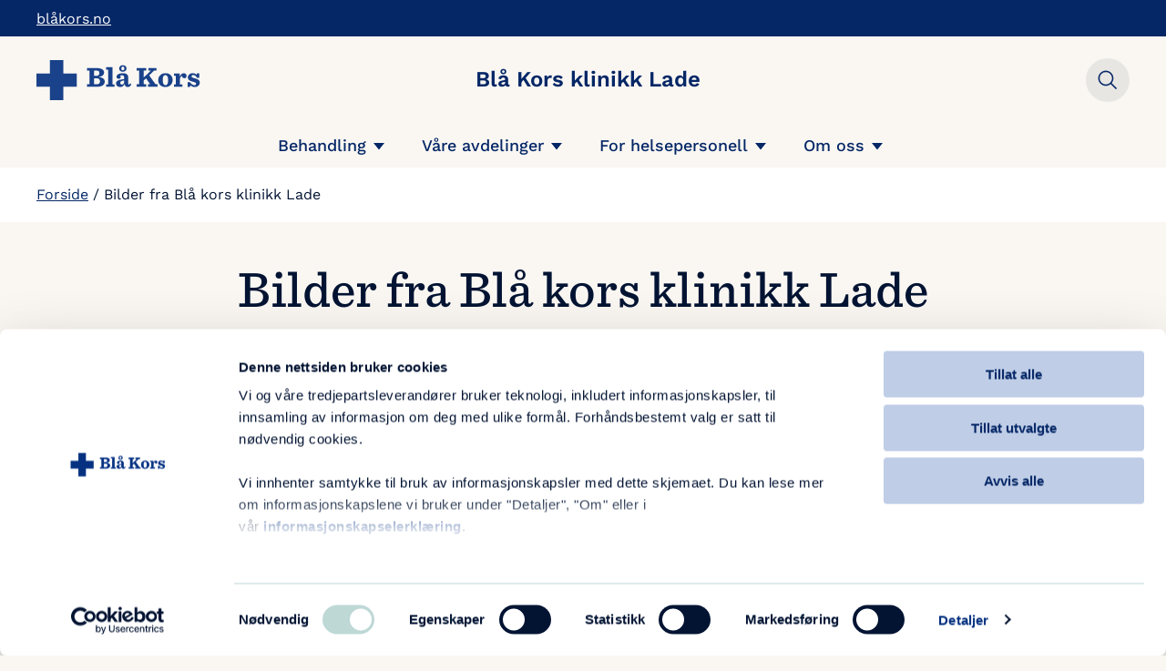

--- FILE ---
content_type: text/html; charset=UTF-8
request_url: https://www.blakors.no/lade/bildegalleri/
body_size: 18114
content:
<!DOCTYPE html>
<html lang="nb-NO" prefix="og: https://ogp.me/ns#">
<head>
	<meta charset="UTF-8">
	<meta name="viewport" content="width=device-width, initial-scale=1">
	<meta name="facebook-domain-verification" content="a7ng02hd6f4ve786w7ocbokw3quaqx">
		<style>img:is([sizes="auto" i], [sizes^="auto," i]) { contain-intrinsic-size: 3000px 1500px }</style>
			<!-- Google Consent Mode -->
		<script data-cookieconsent="ignore">
			window.dataLayer = window.dataLayer || [];
			function gtag() {
				dataLayer.push(arguments);
			}
			gtag("consent", "default", {
				ad_personalization: "denied",
				ad_storage: "denied",
				ad_user_data: "denied",
				analytics_storage: "denied",
				functionality_storage: "denied",
				personalization_storage: "denied",
				security_storage: "granted",
				wait_for_update: 500,
			});
			gtag("set", "ads_data_redaction", true);
			gtag("set", "url_passthrough", false);
		</script>
		<!-- End Google Consent Mode-->
					<!-- Google Tag Manager -->
			<script>
				(function(w,d,s,l,i){w[l]=w[l]||[];w[l].push({'gtm.start':
				new Date().getTime(),event:'gtm.js'});var f=d.getElementsByTagName(s)[0],
				j=d.createElement(s),dl=l!='dataLayer'?'&l='+l:'';j.async=true;j.src=
				'https://measure.blakors.no/gtm.js?id='+i+dl;f.parentNode.insertBefore(j,f);
				})(window,document,'script','dataLayer','GTM-PB27QMP');
			</script>
			<!-- End Google Tag Manager -->
					<!-- Cookiebot CMP-->
			<script
				id="Cookiebot"
				src="https://consent.cookiebot.com/uc.js"
				data-cbid="20b127a2-4267-4b99-9255-50e693df3e5e"
				data-blockingmode="auto"
				type="text/javascript"
				data-consentmode-defaults="disabled"
				data-culture="nb"			></script>
			<!-- End Cookiebot CMP -->
			
<!-- Search Engine Optimization by Rank Math PRO - https://rankmath.com/ -->
<title>Bilder fra Blå kors klinikk Lade</title>
<meta name="robots" content="follow, index, max-snippet:-1, max-video-preview:-1, max-image-preview:large"/>
<link rel="canonical" href="https://www.blakors.no/lade/bildegalleri/" />
<meta property="og:locale" content="nb_NO" />
<meta property="og:type" content="article" />
<meta property="og:title" content="Bilder fra Blå kors klinikk Lade" />
<meta property="og:url" content="https://www.blakors.no/lade/bildegalleri/" />
<meta property="og:site_name" content="Blå Kors klinikk Lade" />
<meta property="og:updated_time" content="2024-04-18T12:51:51+02:00" />
<meta property="og:image" content="https://www.blakors.no/content/uploads/sites/12/2020/10/Sitter-samlet-utenfor-inngangen-1024x683.jpg" />
<meta property="og:image:secure_url" content="https://www.blakors.no/content/uploads/sites/12/2020/10/Sitter-samlet-utenfor-inngangen-1024x683.jpg" />
<meta property="og:image:alt" content="Bilder fra Blå kors klinikk Lade" />
<meta property="article:published_time" content="2020-08-31T11:18:28+02:00" />
<meta property="article:modified_time" content="2024-04-18T12:51:51+02:00" />
<meta name="twitter:card" content="summary_large_image" />
<meta name="twitter:title" content="Bilder fra Blå kors klinikk Lade" />
<meta name="twitter:image" content="https://www.blakors.no/content/uploads/sites/12/2020/10/Sitter-samlet-utenfor-inngangen.jpg" />
<meta name="twitter:label1" content="Time to read" />
<meta name="twitter:data1" content="Less than a minute" />
<script type="application/ld+json" class="rank-math-schema-pro">{"@context":"https://schema.org","@graph":[{"@type":"Organization","@id":"https://www.blakors.no/lade/#organization","name":"Bl\u00e5 Kors klinikk Lade","url":"https://www.blakors.no/lade","logo":{"@type":"ImageObject","@id":"https://www.blakors.no/lade/#logo","url":"https://www.blakors.no/content/uploads/sites/12/2022/03/cropped-Kors_512x512.png","contentUrl":"https://www.blakors.no/content/uploads/sites/12/2022/03/cropped-Kors_512x512.png","caption":"Bl\u00e5 Kors klinikk Lade","inLanguage":"nb-NO","width":"512","height":"512"}},{"@type":"WebSite","@id":"https://www.blakors.no/lade/#website","url":"https://www.blakors.no/lade","name":"Bl\u00e5 Kors klinikk Lade","publisher":{"@id":"https://www.blakors.no/lade/#organization"},"inLanguage":"nb-NO"},{"@type":"ImageObject","@id":"https://www.blakors.no/content/uploads/sites/12/2020/10/Sitter-samlet-utenfor-inngangen.jpg","url":"https://www.blakors.no/content/uploads/sites/12/2020/10/Sitter-samlet-utenfor-inngangen.jpg","width":"1600","height":"1067","caption":"Fire mennesker sitter ute ved et bord og drikker kaffe. En smiler, mens andre ser alvorlige ut. Det er to menn og to kvinner","inLanguage":"nb-NO"},{"@type":"BreadcrumbList","@id":"https://www.blakors.no/lade/bildegalleri/#breadcrumb","itemListElement":[{"@type":"ListItem","position":"1","item":{"@id":"https://www.blakors.no","name":"Forside"}},{"@type":"ListItem","position":"2","item":{"@id":"https://www.blakors.no/lade/bildegalleri/","name":"Bilder fra Bl\u00e5 kors klinikk Lade"}}]},{"@type":"WebPage","@id":"https://www.blakors.no/lade/bildegalleri/#webpage","url":"https://www.blakors.no/lade/bildegalleri/","name":"Bilder fra Bl\u00e5 kors klinikk Lade","datePublished":"2020-08-31T11:18:28+02:00","dateModified":"2024-04-18T12:51:51+02:00","isPartOf":{"@id":"https://www.blakors.no/lade/#website"},"primaryImageOfPage":{"@id":"https://www.blakors.no/content/uploads/sites/12/2020/10/Sitter-samlet-utenfor-inngangen.jpg"},"inLanguage":"nb-NO","breadcrumb":{"@id":"https://www.blakors.no/lade/bildegalleri/#breadcrumb"}},{"@type":"Person","@id":"https://www.blakors.no/lade/author/","url":"https://www.blakors.no/lade/author/","image":{"@type":"ImageObject","@id":"https://secure.gravatar.com/avatar/?s=96&amp;d=mm&amp;r=g","url":"https://secure.gravatar.com/avatar/?s=96&amp;d=mm&amp;r=g","inLanguage":"nb-NO"},"worksFor":{"@id":"https://www.blakors.no/lade/#organization"}},{"@type":"Article","headline":"Bilder fra Bl\u00e5 kors klinikk Lade","datePublished":"2020-08-31T11:18:28+02:00","dateModified":"2024-04-18T12:51:51+02:00","author":{"@id":"https://www.blakors.no/lade/author/"},"publisher":{"@id":"https://www.blakors.no/lade/#organization"},"name":"Bilder fra Bl\u00e5 kors klinikk Lade","@id":"https://www.blakors.no/lade/bildegalleri/#richSnippet","isPartOf":{"@id":"https://www.blakors.no/lade/bildegalleri/#webpage"},"image":{"@id":"https://www.blakors.no/content/uploads/sites/12/2020/10/Sitter-samlet-utenfor-inngangen.jpg"},"inLanguage":"nb-NO","mainEntityOfPage":{"@id":"https://www.blakors.no/lade/bildegalleri/#webpage"}}]}</script>
<!-- /Rank Math WordPress SEO plugin -->

<link rel='dns-prefetch' href='//www.blakors.no' />
<link rel='dns-prefetch' href='//www.google.com' />
<style>:root{--t2-layout-wide:1300px;--t2-layout-content:800px;--t2-color-background:#fff;}.entry-content > * {max-width: min(calc(100vw - 2 * var(--t2-base-style-spacing-horizontal, var(--wp--custom--t-2-base-style--spacing--horizontal, 1.25rem))), var(--t2-layout-content, 48rem));margin-left: auto !important;margin-right: auto !important;}.entry-content > .alignwide { max-width: min(calc(100vw - 2 * var(--t2-base-style-spacing-horizontal, var(--wp--custom--t-2-base-style--spacing--horizontal, 1.25rem))), var(--t2-layout-wide, 75rem));}.entry-content .alignfull { max-width: none; }</style>
<style id='wp-block-library-inline-css' type='text/css'>
:root{--wp-admin-theme-color:#007cba;--wp-admin-theme-color--rgb:0,124,186;--wp-admin-theme-color-darker-10:#006ba1;--wp-admin-theme-color-darker-10--rgb:0,107,161;--wp-admin-theme-color-darker-20:#005a87;--wp-admin-theme-color-darker-20--rgb:0,90,135;--wp-admin-border-width-focus:2px;--wp-block-synced-color:#7a00df;--wp-block-synced-color--rgb:122,0,223;--wp-bound-block-color:var(--wp-block-synced-color)}@media (min-resolution:192dpi){:root{--wp-admin-border-width-focus:1.5px}}.wp-element-button{cursor:pointer}:root{--wp--preset--font-size--normal:16px;--wp--preset--font-size--huge:42px}:root .has-very-light-gray-background-color{background-color:#eee}:root .has-very-dark-gray-background-color{background-color:#313131}:root .has-very-light-gray-color{color:#eee}:root .has-very-dark-gray-color{color:#313131}:root .has-vivid-green-cyan-to-vivid-cyan-blue-gradient-background{background:linear-gradient(135deg,#00d084,#0693e3)}:root .has-purple-crush-gradient-background{background:linear-gradient(135deg,#34e2e4,#4721fb 50%,#ab1dfe)}:root .has-hazy-dawn-gradient-background{background:linear-gradient(135deg,#faaca8,#dad0ec)}:root .has-subdued-olive-gradient-background{background:linear-gradient(135deg,#fafae1,#67a671)}:root .has-atomic-cream-gradient-background{background:linear-gradient(135deg,#fdd79a,#004a59)}:root .has-nightshade-gradient-background{background:linear-gradient(135deg,#330968,#31cdcf)}:root .has-midnight-gradient-background{background:linear-gradient(135deg,#020381,#2874fc)}.has-regular-font-size{font-size:1em}.has-larger-font-size{font-size:2.625em}.has-normal-font-size{font-size:var(--wp--preset--font-size--normal)}.has-huge-font-size{font-size:var(--wp--preset--font-size--huge)}.has-text-align-center{text-align:center}.has-text-align-left{text-align:left}.has-text-align-right{text-align:right}#end-resizable-editor-section{display:none}.aligncenter{clear:both}.items-justified-left{justify-content:flex-start}.items-justified-center{justify-content:center}.items-justified-right{justify-content:flex-end}.items-justified-space-between{justify-content:space-between}.screen-reader-text{border:0;clip-path:inset(50%);height:1px;margin:-1px;overflow:hidden;padding:0;position:absolute;width:1px;word-wrap:normal!important}.screen-reader-text:focus{background-color:#ddd;clip-path:none;color:#444;display:block;font-size:1em;height:auto;left:5px;line-height:normal;padding:15px 23px 14px;text-decoration:none;top:5px;width:auto;z-index:100000}html :where(.has-border-color){border-style:solid}html :where([style*=border-top-color]){border-top-style:solid}html :where([style*=border-right-color]){border-right-style:solid}html :where([style*=border-bottom-color]){border-bottom-style:solid}html :where([style*=border-left-color]){border-left-style:solid}html :where([style*=border-width]){border-style:solid}html :where([style*=border-top-width]){border-top-style:solid}html :where([style*=border-right-width]){border-right-style:solid}html :where([style*=border-bottom-width]){border-bottom-style:solid}html :where([style*=border-left-width]){border-left-style:solid}html :where(img[class*=wp-image-]){height:auto;max-width:100%}:where(figure){margin:0 0 1em}html :where(.is-position-sticky){--wp-admin--admin-bar--position-offset:var(--wp-admin--admin-bar--height,0px)}@media screen and (max-width:600px){html :where(.is-position-sticky){--wp-admin--admin-bar--position-offset:0px}}
</style>
<link rel='stylesheet' id='t2-editor-content-css' href='https://www.blakors.no/content/plugins/t2/build/editor/content.css?ver=7d6242aace412e7765ce' type='text/css' media='all' />
<link rel='stylesheet' id='dekode-wth-styles-css' href='https://www.blakors.no/content/plugins/dekode-was-this-helpful/assets/styles.css?ver=0.9.14' type='text/css' media='all' />
<link rel='stylesheet' id='blakors-editor-plugins-css' href='https://www.blakors.no/content/plugins/editor-plugins/build/styles.css?ver=1767607281' type='text/css' media='all' />
<link rel='stylesheet' id='blakors-theme-css' href='https://www.blakors.no/content/themes/blakors/build/style.css?ver=1767607296' type='text/css' media='all' />
<script type="text/javascript" src="https://www.blakors.no/lade/wp-includes/js/jquery/jquery.min.js?ver=3.7.1" id="jquery-core-js"></script>
<script type="text/javascript" src="https://www.blakors.no/lade/wp-includes/js/jquery/jquery-migrate.min.js?ver=3.4.1" id="jquery-migrate-js"></script>
<link rel="https://api.w.org/" href="https://www.blakors.no/lade/wp-json/" /><link rel="alternate" title="JSON" type="application/json" href="https://www.blakors.no/lade/wp-json/wp/v2/pages/885" /><link rel="alternate" title="oEmbed (JSON)" type="application/json+oembed" href="https://www.blakors.no/lade/wp-json/oembed/1.0/embed?url=https%3A%2F%2Fwww.blakors.no%2Flade%2Fbildegalleri%2F" />
<link rel="alternate" title="oEmbed (XML)" type="text/xml+oembed" href="https://www.blakors.no/lade/wp-json/oembed/1.0/embed?url=https%3A%2F%2Fwww.blakors.no%2Flade%2Fbildegalleri%2F&#038;format=xml" />

<link rel="alternate" type="application/rss+xml" title="Podcast RSS feed" href="https://www.blakors.no/lade/feed/podcast" />

<style>
		

		body .entry-content > *,body .entry-content [class*="__inner-container"] > * {
			margin-top: var(--t2-custom-block-margin-spacing-first, var(--wp--custom--t-2-custom-block-margin--spacing--first, var(--t2-custom-block-margin-spacing-normal, var(--wp--custom--t-2-custom-block-margin--spacing--normal, 3rem))));
			margin-bottom: 0;
		}

		body .entry-content > * + *,body .entry-content [class*="__inner-container"] > * + *,body .entry-content > * + .wp-block-group.has-background {
			margin-top: var(--t2-custom-block-margin-spacing-normal, var(--wp--custom--t-2-custom-block-margin--spacing--normal, 3rem));
		}

		body .entry-content > p + p,body .entry-content > [class*="__inner-container"] > p + p,body .entry-content > h1 + p,body .entry-content [class*="__inner-container"] > h1 + p,body .entry-content > h1 + ol,body .entry-content [class*="__inner-container"] > h1 + ol,body .entry-content > h1 + ul,body .entry-content [class*="__inner-container"] > h1 + ul,body .entry-content > h1 + h2,body .entry-content [class*="__inner-container"] > h1 + h2,body .entry-content > h1 + h3,body .entry-content [class*="__inner-container"] > h1 + h3,body .entry-content > h1 + h4,body .entry-content [class*="__inner-container"] > h1 + h4,body .entry-content > h1 + h5,body .entry-content [class*="__inner-container"] > h1 + h5,body .entry-content > h1 + h6,body .entry-content [class*="__inner-container"] > h1 + h6,body .entry-content > h2 + p,body .entry-content [class*="__inner-container"] > h2 + p,body .entry-content > h2 + ol,body .entry-content [class*="__inner-container"] > h2 + ol,body .entry-content > h2 + ul,body .entry-content [class*="__inner-container"] > h2 + ul,body .entry-content > h2 + h3,body .entry-content [class*="__inner-container"] > h2 + h3,body .entry-content > h2 + h4,body .entry-content [class*="__inner-container"] > h2 + h4,body .entry-content > h2 + h5,body .entry-content [class*="__inner-container"] > h2 + h5,body .entry-content > h2 + h6,body .entry-content [class*="__inner-container"] > h2 + h6,body .entry-content > h3 + p,body .entry-content [class*="__inner-container"] > h3 + p,body .entry-content > h3 + ol,body .entry-content [class*="__inner-container"] > h3 + ol,body .entry-content > h3 + ul,body .entry-content [class*="__inner-container"] > h3 + ul,body .entry-content > h3 + h4,body .entry-content [class*="__inner-container"] > h3 + h4,body .entry-content > h3 + h5,body .entry-content [class*="__inner-container"] > h3 + h5,body .entry-content > h3 + h6,body .entry-content [class*="__inner-container"] > h3 + h6,body .entry-content > h4 + p,body .entry-content [class*="__inner-container"] > h4 + p,body .entry-content > h4 + ol,body .entry-content [class*="__inner-container"] > h4 + ol,body .entry-content > h4 + ul,body .entry-content [class*="__inner-container"] > h4 + ul,body .entry-content > h4 + h5,body .entry-content [class*="__inner-container"] > h4 + h5,body .entry-content > h4 + h6,body .entry-content [class*="__inner-container"] > h4 + h6,body .entry-content > h5 + p,body .entry-content [class*="__inner-container"] > h5 + p,body .entry-content > h5 + ol,body .entry-content [class*="__inner-container"] > h5 + ol,body .entry-content > h5 + ul,body .entry-content [class*="__inner-container"] > h5 + ul,body .entry-content > h5 + h6,body .entry-content [class*="__inner-container"] > h5 + h6,body .entry-content > h6 + p,body .entry-content [class*="__inner-container"] > h6 + p,body .entry-content > h6 + ol,body .entry-content [class*="__inner-container"] > h6 + ol,body .entry-content > h6 + ul,body .entry-content [class*="__inner-container"] > h6 + ul {
			margin-top: var(--t2-custom-block-margin-spacing-small, var(--wp--custom--t-2-custom-block-margin--spacing--small, 1rem));
		}

		body .entry-content > .alignfull + .alignfull,body .entry-content > .alignfull + style + .alignfull,body .entry-content .wp-block-spacer,body .entry-content > .alignfull:first-child:not(.wp-block-blakors-snakkekort-deck),body .entry-content .t2-accordion-item__inner-container > ul,body .entry-content [class*="__inner-container"] > *:first-child {
			margin-top: 0;
		}

		body .entry-content > :last-child:not(.alignfull) {
			margin-bottom: var(--t2-custom-block-margin-spacing-last, var(--wp--custom--t-2-custom-block-margin--spacing--last, 5rem));
		}
	</style>
<style class='wp-fonts-local' type='text/css'>
@font-face{font-family:"HCo Sentinel";font-style:normal;font-weight:500;font-display:fallback;src:url('https://www.blakors.no/content/themes/blakors/assets/fonts/hco_fonts/woff2/Sentinel-Medium-Pro_Web.woff2') format('woff2');}
@font-face{font-family:"HCo Sentinel";font-style:italic;font-weight:500;font-display:fallback;src:url('https://www.blakors.no/content/themes/blakors/assets/fonts/hco_fonts/woff2/Sentinel-MediumItalic-Pro_Web.woff2') format('woff2');}
@font-face{font-family:"HCo Sentinel";font-style:normal;font-weight:700;font-display:fallback;src:url('https://www.blakors.no/content/themes/blakors/assets/fonts/hco_fonts/woff2/Sentinel-Bold-Pro_Web.woff2') format('woff2');}
@font-face{font-family:"HCo Sentinel";font-style:italic;font-weight:700;font-display:fallback;src:url('https://www.blakors.no/content/themes/blakors/assets/fonts/hco_fonts/woff2/Sentinel-BoldItalic-Pro_Web.woff2') format('woff2');}
@font-face{font-family:"Work Sans";font-style:normal;font-weight:400;font-display:fallback;src:url('https://www.blakors.no/content/themes/blakors/assets/fonts/work-sans/font-files/work-sans-v16-latin-ext_latin-regular.woff2') format('woff2');}
@font-face{font-family:"Work Sans";font-style:normal;font-weight:500;font-display:fallback;src:url('https://www.blakors.no/content/themes/blakors/assets/fonts/work-sans/font-files/work-sans-v16-latin-ext_latin-500.woff2') format('woff2');}
@font-face{font-family:"Work Sans";font-style:normal;font-weight:600;font-display:fallback;src:url('https://www.blakors.no/content/themes/blakors/assets/fonts/work-sans/font-files/work-sans-v16-latin-ext_latin-600.woff2') format('woff2');}
</style>
<link rel="icon" href="https://www.blakors.no/content/uploads/sites/12/2022/03/cropped-Kors_512x512-32x32.png" sizes="32x32" />
<link rel="icon" href="https://www.blakors.no/content/uploads/sites/12/2022/03/cropped-Kors_512x512-192x192.png" sizes="192x192" />
<link rel="apple-touch-icon" href="https://www.blakors.no/content/uploads/sites/12/2022/03/cropped-Kors_512x512-180x180.png" />
<meta name="msapplication-TileImage" content="https://www.blakors.no/content/uploads/sites/12/2022/03/cropped-Kors_512x512-270x270.png" />
		<style type="text/css" id="wp-custom-css">
			@media (min-width: 901px) {
.main-menu>li {
    font-size: 18px;
	} }

.related-articles {
	display: none;
}

.site-header-child #logo-desktop svg {
    width: 230px;
}

.gfield_visibility_hidden {
		display: none;
}

span.gfield_required {
	color: var(--theme-color-error);
  margin-left: 2px;
}
		</style>
		</head>
<body class="wp-singular page-template-default page page-id-885 wp-embed-responsive wp-theme-blakors is-sub-site">
		<!-- Google Tag Manager (noscript) -->
		<noscript><iframe src="https://measure.blakors.no?id=GTM-PB27QMP"
		height="0" width="0" style="display:none;visibility:hidden"></iframe></noscript>
		<!-- End Google Tag Manager (noscript) -->
		
<div class="site hfeed">
	<a class="skip-link" href="#content">Hopp til hovedinnholdet</a>

	<div class="site-header-intro"><div class="site-header-intro__inner"><a class="home-link" href="https://www.blakors.no">blåkors.no</a></div></div>
	<header id="masthead" class="site-header">
		<div class="site-header__inner">
		<div class="site-header--branding">
	<a class="site-header--branding__link" href="https://www.blakors.no/lade/">
		<div class="logo">
			<svg version="1.1" xmlns="http://www.w3.org/2000/svg" xmlns:xlink="http://www.w3.org/1999/xlink" x="0px" y="0px" viewBox="0 0 244 60" xml:space="preserve">
<style type="text/css">
	.st0{fill:#1A428A;}
	</style>
				<g>
					<path class="st0" d="M75.11,39.93v-3.69h3.82V15.69h-3.82V12h14.35c7.44,0,11.16,2.25,11.16,6.75c0,1.56-0.59,2.91-1.78,4.07
		c-1.19,1.16-3.1,1.94-5.73,2.33v0.3c5.69,0.62,8.53,2.87,8.53,6.75c0,2.32-0.93,4.19-2.8,5.6c-1.87,1.42-4.91,2.12-9.12,2.12H75.11
		z M85.84,23.63h2.84c1.81,0,3.09-0.36,3.84-1.08c0.75-0.72,1.12-1.78,1.12-3.16c0-1.3-0.35-2.24-1.04-2.82
		c-0.69-0.58-1.97-0.87-3.84-0.87h-2.93V23.63z M85.84,36.24h2.93c2.18,0,3.69-0.35,4.52-1.04c0.83-0.69,1.25-1.9,1.25-3.63
		c0-2.91-1.95-4.37-5.86-4.37h-2.84V36.24z"/>
					<path class="st0" d="M103.67,39.93v-3.52h3.23V14.25h-3.23v-3.61h9.46v25.76h3.23v3.52H103.67z"/>
					<path class="st0" d="M124.51,40.31c-1.78,0-3.24-0.48-4.37-1.44c-1.13-0.96-1.7-2.23-1.7-3.82c0-1.36,0.47-2.5,1.4-3.44 c1.33-1.33,4.07-2.26,8.23-2.8c1.19-0.17,1.91-0.3,2.16-0.38c0.25-0.08,0.38-0.25,0.38-0.51v-1.74c0-1.24-0.3-2.14-0.89-2.67 c-0.59-0.54-1.51-0.81-2.76-0.81c-0.91,0-1.75,0.17-2.55,0.51c0.68,0.51,1.02,1.23,1.02,2.16c0,0.74-0.28,1.36-0.85,1.87 c-0.57,0.51-1.29,0.76-2.16,0.76c-1.02,0-1.81-0.28-2.38-0.85c-0.57-0.57-0.85-1.27-0.85-2.12c0-1.73,0.91-3.06,2.74-3.99 c1.83-0.93,4.05-1.4,6.68-1.4c5.4,0,8.11,2.31,8.11,6.92v9.04c0,0.45,0.08,0.76,0.25,0.93c0.17,0.17,0.44,0.25,0.81,0.25 c0.54,0,0.98-0.64,1.32-1.91l2.08,0.68c-0.4,1.64-1.01,2.84-1.85,3.61c-0.83,0.76-1.96,1.15-3.37,1.15c-1.27,0-2.33-0.35-3.16-1.04 c-0.84-0.69-1.34-1.75-1.51-3.16h-0.21C129.9,38.91,127.71,40.31,124.51,40.31z M128.58,17.48c-1.73,0-3.08-0.47-4.05-1.4 c-0.98-0.93-1.46-2.09-1.46-3.48c0-1.39,0.5-2.56,1.51-3.52c1-0.96,2.34-1.44,4.01-1.44c1.67,0,3,0.47,3.99,1.4 c0.99,0.93,1.49,2.09,1.49,3.48c0,1.39-0.5,2.56-1.49,3.52C131.58,17,130.25,17.48,128.58,17.48z M127.4,36.7 c0.96,0,1.74-0.4,2.33-1.21c0.59-0.81,0.89-1.85,0.89-3.12v-1.95c-0.11,0.03-0.36,0.07-0.74,0.13c-0.38,0.06-0.77,0.13-1.17,0.21 c-1.47,0.25-2.5,0.64-3.08,1.15c-0.58,0.51-0.87,1.26-0.87,2.25c0,0.74,0.22,1.34,0.66,1.83C125.86,36.46,126.52,36.7,127.4,36.7z M128.63,15.35c0.65,0,1.17-0.25,1.57-0.74c0.4-0.49,0.59-1.18,0.59-2.06c0-0.91-0.21-1.6-0.62-2.08 c-0.41-0.48-0.97-0.72-1.68-0.72c-0.62,0-1.14,0.24-1.55,0.72c-0.41,0.48-0.62,1.16-0.62,2.04c0,0.88,0.21,1.57,0.64,2.08 C127.4,15.1,127.95,15.35,128.63,15.35z"/>
					<path class="st0" d="M159.78,30.51v5.77h3.44v3.65h-14.18v-3.69h3.82V15.69h-3.82V12h14.35v3.65h-3.61v10.44l10.44-10.44h-3.44V12
		h11.84v3.69h-3.44l-7.39,7.26l9.51,13.28h3.01v3.69h-14.18v-3.65h3.14l-6.2-9L159.78,30.51z"/>
					<path class="st0" d="M191.96,40.35c-3.17,0-5.75-0.95-7.75-2.84c-1.99-1.9-2.99-4.37-2.99-7.43c0-3.03,1.03-5.53,3.08-7.51
		c2.05-1.98,4.62-2.97,7.7-2.97c3.14,0,5.71,0.95,7.7,2.84c1.99,1.9,2.99,4.37,2.99,7.43c0,3.06-1.02,5.57-3.06,7.53
		C197.6,39.37,195.04,40.35,191.96,40.35z M192.08,37.47c1.36,0,2.33-0.59,2.93-1.76c0.59-1.17,0.89-3.09,0.89-5.75
		c0-2.63-0.33-4.53-1-5.71c-0.67-1.17-1.69-1.76-3.08-1.76c-1.33,0-2.3,0.59-2.91,1.76c-0.61,1.17-0.91,3.09-0.91,5.75
		c0,2.63,0.33,4.53,1,5.71C189.67,36.88,190.7,37.47,192.08,37.47z"/>
					<path class="st0" d="M204.55,39.93v-3.52h2.93V23.59h-2.93v-3.52h8.74v5.09c0.59-1.81,1.43-3.18,2.5-4.12
		c1.07-0.93,2.31-1.4,3.69-1.4c1.19,0,2.16,0.38,2.91,1.15c0.75,0.76,1.12,1.68,1.12,2.76c0,1.05-0.32,1.92-0.95,2.61
		c-0.64,0.69-1.42,1.04-2.36,1.04c-0.96,0-1.75-0.27-2.38-0.81c-0.62-0.54-0.93-1.27-0.93-2.21c0-0.03,0.01-0.08,0.02-0.15
		c0.01-0.07,0.02-0.13,0.02-0.19c-0.62,0.06-1.24,0.42-1.85,1.08c-0.61,0.67-1.08,1.58-1.42,2.74v8.74h3.69v3.52H204.55z"/>
					<path class="st0" d="M225.14,40.31v-7.3h3.27c0.91,1.39,1.93,2.48,3.08,3.29c1.15,0.81,2.31,1.21,3.5,1.21
		c1.73,0,2.59-0.68,2.59-2.04c0-0.76-0.34-1.35-1.02-1.76c-0.68-0.41-2.02-0.87-4.03-1.38c-2.49-0.65-4.29-1.44-5.41-2.36
		c-1.12-0.92-1.68-2.24-1.68-3.97c0-1.78,0.66-3.3,1.99-4.54c1.33-1.24,3.07-1.87,5.22-1.87c2.43,0,4.33,0.82,5.69,2.46l0.68-2.38
		h3.31v6.79h-3.27c-1.73-2.69-3.62-4.03-5.69-4.03c-1.67,0-2.5,0.64-2.5,1.91c0,0.71,0.33,1.25,1,1.63
		c0.66,0.38,1.97,0.83,3.93,1.34c2.46,0.65,4.29,1.44,5.48,2.36c1.19,0.92,1.78,2.3,1.78,4.14c0,1.81-0.67,3.35-2.02,4.63
		c-1.34,1.27-3.18,1.91-5.5,1.91c-2.72,0-4.87-0.91-6.45-2.72l-0.68,2.67H225.14z"/>
				</g>
				<polygon class="st0" points="60,20 40,20 40,0 20,0 20,20 0,20 0,40 20,40 20,60 40,60 40,40 60,40 "/>
</svg>
		</div>
	</a>
</div>
<button
	type="button"
	class="site-header-nav-toggle"
	aria-controls="site-header-nav"
	aria-expanded="false">
	<span class="toggle-ui menu-open">
		<span class="label">Meny</span>
		<span class="symbol"></span>
	</span>
	<span class="toggle-ui menu-close">
		<span class="label">Lukk</span>
		<span class="symbol"></span>
	</span>
</button>
<div class="site-header-intro-tagline">
		<a href="https://www.blakors.no/lade"><span class="site-header-intro-tagline__part-one">Blå Kors klinikk Lade</span></a>
	</div><div class="site-header-search-pro">
	<div id="site-search-pro-form" class="site-search-pro-form" aria-hidden="true">
		<form role="search" method="get" class="search-form" action="https://www.blakors.no/lade/">
				<label>
					<span class="screen-reader-text">Søk etter:</span>
					<input type="search" class="search-field" placeholder="Søk &hellip;" value="" name="s" autocomplete="off" />
				</label>
				<input type="submit" class="search-submit" value="Søk" />
			</form>	</div>
</div>
<button class="site-search-pro-toggle" aria-label="Toggle search form">
	Close search form</button>

		</div>
	</header>

	
<nav id="site-header-nav" class="site-header-nav" aria-label="Top Menu">
	<div class="site-menu-search-pro">
	<div class="site-search-pro-form site-search-pro-form-mobile" aria-hidden="true">
		<form role="search" method="get" class="search-form" action="https://www.blakors.no/lade/">
				<label>
					<span class="screen-reader-text">Søk etter:</span>
					<input type="search" class="search-field" placeholder="Søk &hellip;" value="" name="s" autocomplete="off" />
				</label>
				<input type="submit" class="search-submit" value="Søk" />
			</form>	</div>
</div>
	<div class="main-menu-container"><ul id="menu-hovedmeny" class="main-menu"><li id="menu-item-942" class="menu-item menu-item-type-custom menu-item-object-custom menu-item-has-children menu-item-942"><a>Behandling</a>
<div class='sub-menu-wrapper'><ul class='sub-menu'>
	<li id="menu-item-9894" class="menu-item menu-item-type-post_type menu-item-object-page menu-item-9894"><a href="https://www.blakors.no/lade/alkoholavhengighet/">Alkoholavhengighet</a></li>
	<li id="menu-item-9893" class="menu-item menu-item-type-post_type menu-item-object-page menu-item-9893"><a href="https://www.blakors.no/lade/medikamentavhengighet/">Medikamentavhengighet</a></li>
	<li id="menu-item-9892" class="menu-item menu-item-type-post_type menu-item-object-page menu-item-9892"><a href="https://www.blakors.no/lade/bruk-av-illegale-rusmidler/">Bruk av illegale rusmidler</a></li>
	<li id="menu-item-10969" class="menu-item menu-item-type-post_type menu-item-object-page menu-item-10969"><a href="https://www.blakors.no/lade/behandling-for-gravide/">Gravide og småbarnsfamilier</a></li>
	<li id="menu-item-120" class="menu-item menu-item-type-post_type menu-item-object-page menu-item-120"><a href="https://www.blakors.no/lade/parorende/">Pårørende tilbud</a></li>
	<li id="menu-item-1002" class="menu-item menu-item-type-post_type menu-item-object-page menu-item-1002"><a href="https://www.blakors.no/lade/for-arbeidsgiver/">Råd til arbeidsgiver</a></li>
	<li id="menu-item-10119" class="menu-item menu-item-type-post_type menu-item-object-page menu-item-10119"><a href="https://www.blakors.no/lade/ambulante-tjenester/">Ambulante tjenester</a></li>
	<li id="menu-item-10532" class="menu-item menu-item-type-post_type menu-item-object-page menu-item-10532"><a href="https://www.blakors.no/lade/fysisk-aktivitet/">Fysisk aktivitet</a></li>
	<li id="menu-item-13396" class="menu-item menu-item-type-post_type menu-item-object-page menu-item-13396"><a href="https://www.blakors.no/lade/brukerstyrt-plass/">Brukerstyrt plass</a></li>
	<li id="menu-item-12210" class="menu-item menu-item-type-post_type menu-item-object-page menu-item-12210"><a href="https://www.blakors.no/lade/rett-til-a-klage-pa-helse-og-omsorgstjenester/">Rettigheter og klage</a></li>
</ul></div>
</li>
<li id="menu-item-10191" class="menu-item menu-item-type-post_type menu-item-object-page menu-item-has-children menu-item-10191"><a href="https://www.blakors.no/lade/vare-avdelinger/">Våre avdelinger</a>
<div class='sub-menu-wrapper'><ul class='sub-menu'>
	<li id="menu-item-10193" class="menu-item menu-item-type-custom menu-item-object-custom menu-item-10193"><a href="https://www.blakors.no/lade/avrusning/">Avrusning</a></li>
	<li id="menu-item-12942" class="menu-item menu-item-type-post_type menu-item-object-page menu-item-12942"><a href="https://www.blakors.no/lade/rop-avdelingen/">ROP-avdelingen</a></li>
	<li id="menu-item-10195" class="menu-item menu-item-type-custom menu-item-object-custom menu-item-10195"><a href="https://www.blakors.no/lade/avdeling-for-alkohol-og-medikamentavhengighet/">Avd. for alkohol- og medikamentavhengighet</a></li>
	<li id="menu-item-10196" class="menu-item menu-item-type-custom menu-item-object-custom menu-item-10196"><a href="https://www.blakors.no/lade/gravide-og-smabarnsfamilier/">Gravide og småbarnsfamilier</a></li>
	<li id="menu-item-10547" class="menu-item menu-item-type-post_type menu-item-object-page menu-item-10547"><a href="https://www.blakors.no/lade/fagstab/">Fagstab</a></li>
	<li id="menu-item-10197" class="menu-item menu-item-type-custom menu-item-object-custom menu-item-10197"><a href="https://www.blakors.no/lade/administrasjon-og-fellestjenester/">Administrasjon og fellestjenester</a></li>
</ul></div>
</li>
<li id="menu-item-10229" class="menu-item menu-item-type-post_type menu-item-object-page menu-item-has-children menu-item-10229"><a href="https://www.blakors.no/lade/for-helsepersonell/">For helsepersonell</a>
<div class='sub-menu-wrapper'><ul class='sub-menu'>
	<li id="menu-item-10231" class="menu-item menu-item-type-custom menu-item-object-custom menu-item-10231"><a href="https://www.blakors.no/lade/innhold-i-henvisning/">Innhold i henvisning</a></li>
	<li id="menu-item-10232" class="menu-item menu-item-type-custom menu-item-object-custom menu-item-10232"><a href="https://www.blakors.no/lade/sok-behandling/#vare-ventetider">Ventetider</a></li>
	<li id="menu-item-10544" class="menu-item menu-item-type-post_type menu-item-object-page menu-item-10544"><a href="https://www.blakors.no/lade/pakkeforlop/">Pakkeforløp</a></li>
	<li id="menu-item-10234" class="menu-item menu-item-type-custom menu-item-object-custom menu-item-10234"><a href="https://www.blakors.no/lade/forskning-og-utvikling/">Forskning og utvikling</a></li>
	<li id="menu-item-10230" class="menu-item menu-item-type-custom menu-item-object-custom menu-item-10230"><a href="https://www.blakors.no/lade/utdanningsplan-lis/">Utdanningsplan</a></li>
	<li id="menu-item-10548" class="menu-item menu-item-type-custom menu-item-object-custom menu-item-10548"><a href="https://www.blakors.no/lade/ledige-stillinger/">Ledige stillinger</a></li>
	<li id="menu-item-10854" class="menu-item menu-item-type-custom menu-item-object-custom menu-item-10854"><a href="https://www.blakors.no/lade/oversikt-over-kurs-vi-kan-holde/">Kurs vi kan holde</a></li>
</ul></div>
</li>
<li id="menu-item-79" class="menu-item menu-item-type-post_type menu-item-object-page menu-item-has-children menu-item-79"><a href="https://www.blakors.no/lade/om-oss-2/">Om oss</a>
<div class='sub-menu-wrapper'><ul class='sub-menu'>
	<li id="menu-item-217" class="menu-item menu-item-type-post_type menu-item-object-page menu-item-217"><a href="https://www.blakors.no/lade/om-oss-2/">Om oss</a></li>
	<li id="menu-item-85" class="menu-item menu-item-type-post_type menu-item-object-page menu-item-85"><a href="https://www.blakors.no/lade/ledige-stillinger/">Ledige stillinger</a></li>
	<li id="menu-item-192" class="menu-item menu-item-type-post_type menu-item-object-page menu-item-192"><a href="https://www.blakors.no/lade/kontakt-oss/">Kontakt oss</a></li>
	<li id="menu-item-13245" class="menu-item menu-item-type-post_type menu-item-object-page menu-item-13245"><a href="https://www.blakors.no/lade/aktuelt/">Aktuelt</a></li>
</ul></div>
</li>
</ul></div></nav>
<nav id="site-breadcrumb-nav" aria-label="Breadcrumb"><div class="breadcrumbs"><div class="site-container"><div class="breadcrumbs-inner"><a href="https://www.blakors.no">Forside</a><span class="separator"> / </span><span class="last">Bilder fra Blå kors klinikk Lade</span></div></div></div></nav>
	<main id="content" class="site-content">
				<div class="site-container ">
		
		<article id="post-885" class="post-885 page type-page status-publish has-post-thumbnail hentry">
			<header class="entry-header">
				<h1 class="entry-title">Bilder fra Blå kors klinikk Lade</h1>
			</header>
			<div class="entry-content">
									<div class="custom-block-gallery" data-pswp-uid="6961e6fc44b8c">
		<ul class="gallery">
							<li class="gallery-item" data-pswp-pid="0">
					<img fetchpriority="high" decoding="async" src="https://www.blakors.no/content/uploads/sites/12/2020/10/Kokken-lager-mat-768x571.jpg" alt="En kokk i hvitt smiler bredt, Han forbereder snitter med blasnt annet røkelaks" width="1024" height="762" />
											<figcaption>Kjøkkensjefen lager snitter</figcaption>
									</li>
								<li class="gallery-item" data-pswp-pid="1">
					<img decoding="async" src="https://www.blakors.no/content/uploads/sites/12/2020/10/Kokkene-lager-mat-ved-Blå-Kors-Lade-Behandlingssenter-768x509.jpg" alt="To kokker står ved siden av hverandre og forbereder mat. Han ene skjærer sopp" width="1024" height="679" />
											<figcaption>Rune og Kay lager mat på kjøkkenet</figcaption>
									</li>
								<li class="gallery-item" data-pswp-pid="2">
					<img decoding="async" src="https://www.blakors.no/content/uploads/sites/12/2020/10/Pasienten-tar-seg-mat-768x488.jpg" alt="En mann står ved buffe og skal velge seg noe å spise. Det er fra en salatbar. Det er også en kokk som står der og viser han" width="1024" height="651" />
											<figcaption>Salatbar i kantina vår Lade Bli Mat. </figcaption>
									</li>
								<li class="gallery-item" data-pswp-pid="3">
					<img loading="lazy" decoding="async" src="https://www.blakors.no/content/uploads/sites/12/2020/07/Venterom-768x512.jpg" alt="" width="1024" height="683" />
											<figcaption>Bilde fra venterom. Malerier på veggen er malt av tidligere pasienter. </figcaption>
									</li>
								<li class="gallery-item" data-pswp-pid="4">
					<img loading="lazy" decoding="async" src="https://www.blakors.no/content/uploads/sites/12/2020/07/kantina-vår-768x512.jpg" alt="" width="1024" height="683" />
											<figcaption>Bilder fra kantina vår. &quot; Lade Bli Mat&quot;</figcaption>
									</li>
								<li class="gallery-item" data-pswp-pid="5">
					<img loading="lazy" decoding="async" src="https://www.blakors.no/content/uploads/sites/12/2020/07/Høst-LBS-hovedinngang-768x512.jpg" alt="" width="1024" height="683" />
											<figcaption>Hovedinngangen. Det er høst.</figcaption>
									</li>
								<li class="gallery-item" data-pswp-pid="6">
					<img loading="lazy" decoding="async" src="https://www.blakors.no/content/uploads/sites/12/2020/07/Høst-Lade-behandlingssenter-768x512.jpg" alt="" width="1024" height="683" />
											<figcaption>Uteområde ved inngangspartiet </figcaption>
									</li>
								<li class="gallery-item" data-pswp-pid="7">
					<img loading="lazy" decoding="async" src="https://www.blakors.no/content/uploads/sites/12/2020/10/Bilen-til-Blå-Kors-Lade-Behandlingssenter-768x510.jpg" alt="Varebilen i grått til Blå Kors Lade Behandlingssenter. Det sitter en mann i den" width="1024" height="680" />
											<figcaption>Driftsleder i firmabil</figcaption>
									</li>
								<li class="gallery-item" data-pswp-pid="8">
					<img loading="lazy" decoding="async" src="https://www.blakors.no/content/uploads/sites/12/2020/10/Sitter-samlet-utenfor-inngangen-768x512.jpg" alt="Fire mennesker sitter ute ved et bord og drikker kaffe. En smiler, mens andre ser alvorlige ut. Det er to menn og to kvinner" width="1024" height="683" />
											<figcaption>På benken utenfor hovedinngangen</figcaption>
									</li>
								<li class="gallery-item" data-pswp-pid="9">
					<img loading="lazy" decoding="async" src="https://www.blakors.no/content/uploads/sites/12/2020/10/Ansatte-spiser-lunsj-sammen-768x505.jpg" alt="Ansatte hos Blå Kors Lade Behandlingssenter sitter samlet rundt lunsjbordet. De har deilig lunsj med niste og fruktfat" width="1024" height="673" />
											<figcaption>Felles lunsj i kantina</figcaption>
									</li>
								<li class="gallery-item" data-pswp-pid="10">
					<img loading="lazy" decoding="async" src="https://www.blakors.no/content/uploads/sites/12/2020/10/En-mann-sitter-på-venterommet-med-armer-i-kors-768x511.jpg" alt="En mann sitter på venterommet med armer i kors. Det er et innbydende rom med en grønn sofa, blomst på bordet og kunst på veggene" width="1024" height="681" />
											<figcaption>Pasient venterommet</figcaption>
									</li>
								<li class="gallery-item" data-pswp-pid="11">
					<img loading="lazy" decoding="async" src="https://www.blakors.no/content/uploads/sites/12/2020/10/Jan-Elverum-direktør-ved-Blå-Kors-Lade-Behandlingssenter-768x519.jpg" alt="Jan Elverum direktør som smiler" width="1024" height="692" />
											<figcaption>Direktør Jan Elverum</figcaption>
									</li>
								<li class="gallery-item" data-pswp-pid="12">
					<img loading="lazy" decoding="async" src="https://www.blakors.no/content/uploads/sites/12/2020/10/Erfaringskonsulent-Perka-Eriksen-768x512.jpg" alt="Perka Eriksen erfaringskonsulent. Han står foran en farget vegg og holder henen i buksalomma" width="1024" height="683" />
											<figcaption>Perka Eriksen vår Erfaringsmedarbeider</figcaption>
									</li>
								<li class="gallery-item" data-pswp-pid="13">
					<img loading="lazy" decoding="async" src="https://www.blakors.no/content/uploads/sites/12/2020/10/Resepsjonen-Blå-Kors-Lade-Behandlingssenter-1-768x541.jpg" alt="En dame sitter i resepsjonen og holder i en telefon" width="1024" height="721" />
											<figcaption>Resepsjonsdamen vår</figcaption>
									</li>
								<li class="gallery-item" data-pswp-pid="14">
					<img loading="lazy" decoding="async" src="https://www.blakors.no/content/uploads/sites/12/2020/08/IMG_0620-768x539.jpg" alt="" width="1024" height="719" />
											<figcaption>Det pyntes til hageselskap</figcaption>
									</li>
								<li class="gallery-item" data-pswp-pid="15">
					<img loading="lazy" decoding="async" src="https://www.blakors.no/content/uploads/sites/12/2020/10/Ansatt-Blå-Kors-Lade-Behandlingssenter-768x1152.jpg" alt="En mann står foran en oransje vegg. Han smiler. Han har på seg en t-skjorte der det står on air. Han leder podcast-sendingen hos Blå Kors Lade Behandlingssenter" width="683" height="1024" />
											<figcaption>Ivar Langås lager PodPrat på LBS</figcaption>
									</li>
								<li class="gallery-item" data-pswp-pid="16">
					<img loading="lazy" decoding="async" src="https://www.blakors.no/content/uploads/sites/12/2020/08/velkommen-til-lade-768x512.jpg" alt="" width="1024" height="683" />
											<figcaption>Ute ved hovedinngangen vår</figcaption>
									</li>
								<li class="gallery-item" data-pswp-pid="17">
					<img loading="lazy" decoding="async" src="https://www.blakors.no/content/uploads/sites/12/2020/07/fra-resepsjonen-vår-768x510.jpg" alt="To damer står i resepsjonen. Hun ene snakker i telefonen mens hun andre peker på PC-skjermen" width="1024" height="680" />
											<figcaption>To av våre damer i resepsjonen</figcaption>
									</li>
								<li class="gallery-item" data-pswp-pid="18">
					<img loading="lazy" decoding="async" src="https://www.blakors.no/content/uploads/sites/12/2020/04/foto-sak-1Åse-Prestvik-Lade-scaled-1-768x512.jpg" alt="" width="1024" height="683" />
											<figcaption>Fagsjef Åse Prestvik</figcaption>
									</li>
								<li class="gallery-item" data-pswp-pid="19">
					<img loading="lazy" decoding="async" src="https://www.blakors.no/content/uploads/sites/12/2020/09/En-dame-som-kaster-768x576.jpg" alt="" width="800" height="600" />
											<figcaption>Kubb-turnering i Hagen</figcaption>
									</li>
								<li class="gallery-item" data-pswp-pid="20">
					<img loading="lazy" decoding="async" src="https://www.blakors.no/content/uploads/sites/12/2018/05/IMG_0004trim-scaled-1-768x512.jpg" alt="" width="1024" height="683" />
											<figcaption>Bilde fra treningsrommet vårt</figcaption>
									</li>
								<li class="gallery-item" data-pswp-pid="21">
					<img loading="lazy" decoding="async" src="https://www.blakors.no/content/uploads/sites/12/2018/05/DSC9544kapell-768x511.jpg" alt="" width="1024" height="682" />
											<figcaption>Stillerommet vårt</figcaption>
									</li>
								<li class="gallery-item" data-pswp-pid="22">
					<img loading="lazy" decoding="async" src="https://www.blakors.no/content/uploads/sites/12/2019/06/Renhold-768x576.jpg" alt="" width="1024" height="768" />
											<figcaption>Våre alltid blide og dyktige renholdspersonell.</figcaption>
									</li>
								<li class="gallery-item" data-pswp-pid="23">
					<img loading="lazy" decoding="async" src="https://www.blakors.no/content/uploads/sites/12/2019/06/IMG_3647.jpg" alt="Flyfoto LBS" width="526" height="792" />
											<figcaption>Flyfoto av Blå Kors Lade Behandlingssenter.</figcaption>
									</li>
								<li class="gallery-item" data-pswp-pid="24">
					<img loading="lazy" decoding="async" src="https://www.blakors.no/content/uploads/sites/12/2020/08/IMG_0639-1-768x499.jpg" alt="Grilling i hagen" width="1024" height="666" />
											<figcaption>Hageselskap med grilling og kubb-turnering</figcaption>
									</li>
								<li class="gallery-item" data-pswp-pid="25">
					<img loading="lazy" decoding="async" src="https://www.blakors.no/content/uploads/sites/12/2020/10/Faglig-samling-768x500.jpg" alt="Fagsamling der Frode Kavli presenterer. Det er seks andre mennesker rundt et bord" width="1024" height="666" />
											<figcaption>Undervisning </figcaption>
									</li>
								<li class="gallery-item" data-pswp-pid="26">
					<img loading="lazy" decoding="async" src="https://www.blakors.no/content/uploads/sites/12/2019/06/fullsizeoutput_5425-scaled-1-768x1024.jpeg" alt="" width="768" height="1024" />
											<figcaption> Vi lar oss ofte friste av nybakte kanelsnurrer fra kantina.</figcaption>
									</li>
								<li class="gallery-item" data-pswp-pid="27">
					<img loading="lazy" decoding="async" src="https://www.blakors.no/content/uploads/sites/12/2020/10/Fra-Hagen-1-1-768x576.jpg" alt="" width="1024" height="768" />
											<figcaption>Hagen vår.</figcaption>
									</li>
								<li class="gallery-item" data-pswp-pid="28">
					<img loading="lazy" decoding="async" src="https://www.blakors.no/content/uploads/sites/12/2020/10/Fra-hagen-1-768x1024.jpg" alt="" width="768" height="1024" />
											<figcaption>Hagekonsert med Koronavakt 🙂</figcaption>
									</li>
								<li class="gallery-item" data-pswp-pid="29">
					<img loading="lazy" decoding="async" src="https://www.blakors.no/content/uploads/sites/12/2020/10/Fra-hagekonsert-3-768x576.jpg" alt="" width="1024" height="768" />
											<figcaption>Hagekonsert med Adrian Jørgensen.</figcaption>
									</li>
								<li class="gallery-item" data-pswp-pid="30">
					<img loading="lazy" decoding="async" src="https://www.blakors.no/content/uploads/sites/12/2020/10/Fra-hagekonsert-2-768x576.jpg" alt="" width="1024" height="768" />
									</li>
								<li class="gallery-item" data-pswp-pid="31">
					<img loading="lazy" decoding="async" src="https://www.blakors.no/content/uploads/sites/12/2018/05/IMG_6706-scaled-1-768x576.jpg" alt="Faste sykkeldager" width="1024" height="768" />
											<figcaption>Bilder fra den årlige Sykkeldagen.</figcaption>
									</li>
						</ul>
	</div>

							</div>

			
		</article>
			</div></main><!-- .site-content -->

	
	<footer class="site-footer">
		<div class="footer-gifts-wrapper">
			<div class="footer-gifts">
				<div class="footer-gifts__left">
					Støtt oss på VIPPS
				</div>
				<div class="footer-gifts__right">
					<strong>VIPPS</strong> til <strong>13130</strong> (valgfritt beløp)
				</div>
			</div>
		</div><div class="footer-top">
			<div class="site-container">
				<div class="footer-row is-subsite">
			<div class="footer-row"><div class="footer-column footer-column-fullwidth">
			<p class="brand">
				Blå Kors klinikk Lade
			</p>
		</div></div>
			<div class="footer-row"><div class="footer-social"><a href="https://www.facebook.com/LadeBehandlingssenter" title="Facebook">
				<img loading="lazy" src="https://www.blakors.no/content/themes/blakors/assets/icons/v3-facebook.svg" alt="Facebook logo">
			</a></div></div>
			<div class="footer-row">
				<div class="footer-column widgets"><div class="footer-widget footer-widget-1"><div class="menu-footer-om-oss-container"><ul id="menu-footer-om-oss" class="menu"><li id="menu-item-12283" class="menu-item menu-item-type-post_type menu-item-object-page menu-item-12283"><a href="https://www.blakors.no/lade/aktuelt/">Aktuelt hos Blå Kors klinikk Lade</a></li>
<li id="menu-item-12286" class="menu-item menu-item-type-post_type menu-item-object-page menu-item-12286"><a href="https://www.blakors.no/lade/om-oss-2/">Om Blå Kors klinikk Lade</a></li>
<li id="menu-item-12291" class="menu-item menu-item-type-post_type menu-item-object-page menu-item-12291"><a href="https://www.blakors.no/lade/vare-avdelinger/">Våre avdelinger</a></li>
<li id="menu-item-12284" class="menu-item menu-item-type-post_type menu-item-object-page menu-item-12284"><a href="https://www.blakors.no/lade/for-helsepersonell/">For helsepersonell</a></li>
<li id="menu-item-12288" class="menu-item menu-item-type-post_type menu-item-object-page menu-item-12288"><a href="https://www.blakors.no/lade/rusbehandling/">Rusbehandling</a></li>
<li id="menu-item-12287" class="menu-item menu-item-type-post_type menu-item-object-page menu-item-12287"><a href="https://www.blakors.no/lade/parorende/">Pårørende tilbud</a></li>
<li id="menu-item-12292" class="menu-item menu-item-type-post_type menu-item-object-page menu-item-12292"><a href="https://www.blakors.no/lade/ventetid/">Ventetid</a></li>
<li id="menu-item-13297" class="menu-item menu-item-type-post_type menu-item-object-page menu-item-13297"><a href="https://www.blakors.no/lade/vare-etiske-retningslinjer/">Etiske retningslinjer</a></li>
<li id="menu-item-13298" class="menu-item menu-item-type-post_type menu-item-object-page menu-item-13298"><a href="https://www.blakors.no/lade/miljofyrtarn-sertifikat/">Miljøfyrtårn</a></li>
</ul></div></div></div>
				<div class="footer-column contact"><ul class="footer-contact footer-contact--subsite"><p class="brand">Kontakt</p><li><span class="label">Telefon</span> <div><a href="tel:73848500">73 84 85 00</a></div></li><li><span class="label">E-post</span> <div><a href="/cdn-cgi/l/email-protection#3d4d524e497d515c59585f4e135352"><span class="__cf_email__" data-cfemail="31415e4245715d50555453421f5f5e">[email&#160;protected]</span></a></div></li><li>
				<span class="label">Besøksadresse</span>
				<div>Lade Allé 86, 7041 Trondheim</div>
			</li><li><span class="label">Org.nr</span> <span>892 237 832</span></li></ul></div>
			</div>
		</div>
				<div class="footer-row is-main-site">
			<div class="footer-row"><div class="footer-column footer-column-fullwidth">
			<p class="brand">
				Blå Kors Norge
			</p>
		</div></div>
			<div class="footer-row"><div class="footer-social"><a href="https://www.facebook.com/blakorsnorge" title="Facebook">
				<img loading="lazy" src="https://www.blakors.no/content/themes/blakors/assets/icons/v3-facebook.svg" alt="Facebook logo">
			</a><a href="https://www.instagram.com/blakors/" title="Instagram">
				<img loading="lazy" src="https://www.blakors.no/content/themes/blakors/assets/icons/v2-instagram.svg" alt="Instagram logo">
			</a><a href="https://www.linkedin.com/company/bl-kors-norge/" title="LinkedIn">
				<img loading="lazy" src="https://www.blakors.no/content/themes/blakors/assets/icons/v2-linkedin.svg" alt="LinkedIn logo">
			</a><a href="https://www.youtube.com/channel/UCndjYJ7PwWJOcPfazJjlQDA?view_as=subscriber" title="Youtube">
				<img loading="lazy" src="https://www.blakors.no/content/themes/blakors/assets/icons/v2-youtube.svg" alt="Youtube logo">
			</a></div></div>
			<div class="footer-row">
				<div class="footer-column"><div class="footer-widget footer-widget-1"><div class="menu-footermeny-container"><ul id="menu-footermeny" class="menu"><li id="menu-item-534" class="menu-item menu-item-type-post_type menu-item-object-page menu-item-534"><a href="https://www.blakors.no/steder/">Her er vi</a></li>
<li id="menu-item-4764" class="menu-item menu-item-type-post_type menu-item-object-page menu-item-4764"><a href="https://www.blakors.no/virksomheter-og-tilbud/">Våre tilbud</a></li>
<li id="menu-item-4767" class="menu-item menu-item-type-post_type menu-item-object-page menu-item-4767"><a href="https://www.blakors.no/om-oss/">Om Blå Kors</a></li>
<li id="menu-item-4768" class="menu-item menu-item-type-post_type menu-item-object-page menu-item-4768"><a href="https://www.blakors.no/om-oss/organisasjonen/">Organisasjon</a></li>
<li id="menu-item-4769" class="menu-item menu-item-type-post_type menu-item-object-page menu-item-4769"><a href="https://www.blakors.no/om-oss/visjon-verdier-og-strategi/">Visjon, verdier og strategi</a></li>
<li id="menu-item-47352" class="menu-item menu-item-type-post_type menu-item-object-page menu-item-47352"><a href="https://www.blakors.no/karriere/">Jobbe i Blå Kors</a></li>
<li id="menu-item-5502" class="menu-item menu-item-type-post_type menu-item-object-page menu-item-5502"><a href="https://www.blakors.no/presse/">Presserom</a></li>
<li id="menu-item-39881" class="menu-item menu-item-type-custom menu-item-object-custom menu-item-39881"><a href="https://www.blakors.no/nyheter/nyhetsbrev/">Nyhetsbrev</a></li>
<li id="menu-item-47095" class="menu-item menu-item-type-post_type menu-item-object-page menu-item-47095"><a href="https://www.blakors.no/kunstig-intelligens/">Kunstig intelligens</a></li>
<li id="menu-item-50140" class="menu-item menu-item-type-post_type menu-item-object-page menu-item-50140"><a href="https://www.blakors.no/sidekart/">Sidekart</a></li>
</ul></div></div></div>
				<div class="footer-column"><ul class="footer-contact footer-contact--main-site"><p class="brand">Kontakt</p><li><span class="label">Telefon</span> <div><a href="tel:22032740">22 03 27 40</a></div></li><li><span class="label">Org.nr</span> <span>962 323 855</span></li><li>
					
					<div class="wp-block-buttons is-layout-flex wp-block-buttons-is-layout-flex">
						
						<div class="wp-block-button contact-page-button">
							<a href="https://www.blakors.no/om-oss/kontakt-oss/" class="wp-block-button__link has-blue-light-background-color has-background wp-element-button">
								All kontakt&shy;informasjon <svg xmlns="http://www.w3.org/2000/svg" viewBox="0 0 24 24" height="20" width="20" class="t2-icon t2-icon-arrowforward" aria-hidden="true" focusable="false"><path d="M11.3 19.3c-.2-.2-.3-.4-.3-.7 0-.3.1-.5.3-.7l4.9-4.9H5c-.3 0-.5-.1-.7-.3-.2-.2-.3-.4-.3-.7s.1-.5.3-.7c.2-.2.4-.3.7-.3h11.2l-4.9-4.9c-.2-.2-.3-.4-.3-.7 0-.3.1-.5.3-.7.2-.2.4-.3.7-.3s.5.1.7.3l6.6 6.6c.1.1.2.2.2.3 0 .1.1.3.1.4 0 .1 0 .3-.1.4 0 .1-.1.2-.2.3l-6.6 6.6c-.2.2-.4.3-.7.3s-.5-.1-.7-.3z" fill="currentColor" /></svg>
							</a>
						</div>
					
				</li></ul><p class="giverservice-heading">
					Informasjon til givere
				</p><ul class="footer-contact"><li><span class="label">Gavekonto</span> <span>3201 52 74165</span></li><li>
						<span class="label">
							Telefon til giverservice
						</span>
						<a href="tel:40347556">
							403 47 556
						</a>
					</li><li>
						<span class="label">
							E-post
						</span>
						<a href="/cdn-cgi/l/email-protection#9ef9f7e8fbecdefcf2fff5f1ecedb0f0f1">
							<span class="__cf_email__" data-cfemail="76111f00130436141a171d190405581819">[email&#160;protected]</span>
						</a>
					</li></ul></div>
			</div>
		</div>
			</div>
		</div>
<div class="footer-bottom">
	<div class="site-container">
		<div class="footer-logo-wrapper">
			<a class="footer-logo site-logo" href="https://www.blakors.no/lade">
				<svg version="1.1" xmlns="http://www.w3.org/2000/svg" xmlns:xlink="http://www.w3.org/1999/xlink" x="0px" y="0px" viewBox="0 0 244 60" xml:space="preserve">
<style type="text/css">
	.st0{fill:#1A428A;}
	</style>
				<g>
					<path class="st0" d="M75.11,39.93v-3.69h3.82V15.69h-3.82V12h14.35c7.44,0,11.16,2.25,11.16,6.75c0,1.56-0.59,2.91-1.78,4.07
		c-1.19,1.16-3.1,1.94-5.73,2.33v0.3c5.69,0.62,8.53,2.87,8.53,6.75c0,2.32-0.93,4.19-2.8,5.6c-1.87,1.42-4.91,2.12-9.12,2.12H75.11
		z M85.84,23.63h2.84c1.81,0,3.09-0.36,3.84-1.08c0.75-0.72,1.12-1.78,1.12-3.16c0-1.3-0.35-2.24-1.04-2.82
		c-0.69-0.58-1.97-0.87-3.84-0.87h-2.93V23.63z M85.84,36.24h2.93c2.18,0,3.69-0.35,4.52-1.04c0.83-0.69,1.25-1.9,1.25-3.63
		c0-2.91-1.95-4.37-5.86-4.37h-2.84V36.24z"/>
					<path class="st0" d="M103.67,39.93v-3.52h3.23V14.25h-3.23v-3.61h9.46v25.76h3.23v3.52H103.67z"/>
					<path class="st0" d="M124.51,40.31c-1.78,0-3.24-0.48-4.37-1.44c-1.13-0.96-1.7-2.23-1.7-3.82c0-1.36,0.47-2.5,1.4-3.44 c1.33-1.33,4.07-2.26,8.23-2.8c1.19-0.17,1.91-0.3,2.16-0.38c0.25-0.08,0.38-0.25,0.38-0.51v-1.74c0-1.24-0.3-2.14-0.89-2.67 c-0.59-0.54-1.51-0.81-2.76-0.81c-0.91,0-1.75,0.17-2.55,0.51c0.68,0.51,1.02,1.23,1.02,2.16c0,0.74-0.28,1.36-0.85,1.87 c-0.57,0.51-1.29,0.76-2.16,0.76c-1.02,0-1.81-0.28-2.38-0.85c-0.57-0.57-0.85-1.27-0.85-2.12c0-1.73,0.91-3.06,2.74-3.99 c1.83-0.93,4.05-1.4,6.68-1.4c5.4,0,8.11,2.31,8.11,6.92v9.04c0,0.45,0.08,0.76,0.25,0.93c0.17,0.17,0.44,0.25,0.81,0.25 c0.54,0,0.98-0.64,1.32-1.91l2.08,0.68c-0.4,1.64-1.01,2.84-1.85,3.61c-0.83,0.76-1.96,1.15-3.37,1.15c-1.27,0-2.33-0.35-3.16-1.04 c-0.84-0.69-1.34-1.75-1.51-3.16h-0.21C129.9,38.91,127.71,40.31,124.51,40.31z M128.58,17.48c-1.73,0-3.08-0.47-4.05-1.4 c-0.98-0.93-1.46-2.09-1.46-3.48c0-1.39,0.5-2.56,1.51-3.52c1-0.96,2.34-1.44,4.01-1.44c1.67,0,3,0.47,3.99,1.4 c0.99,0.93,1.49,2.09,1.49,3.48c0,1.39-0.5,2.56-1.49,3.52C131.58,17,130.25,17.48,128.58,17.48z M127.4,36.7 c0.96,0,1.74-0.4,2.33-1.21c0.59-0.81,0.89-1.85,0.89-3.12v-1.95c-0.11,0.03-0.36,0.07-0.74,0.13c-0.38,0.06-0.77,0.13-1.17,0.21 c-1.47,0.25-2.5,0.64-3.08,1.15c-0.58,0.51-0.87,1.26-0.87,2.25c0,0.74,0.22,1.34,0.66,1.83C125.86,36.46,126.52,36.7,127.4,36.7z M128.63,15.35c0.65,0,1.17-0.25,1.57-0.74c0.4-0.49,0.59-1.18,0.59-2.06c0-0.91-0.21-1.6-0.62-2.08 c-0.41-0.48-0.97-0.72-1.68-0.72c-0.62,0-1.14,0.24-1.55,0.72c-0.41,0.48-0.62,1.16-0.62,2.04c0,0.88,0.21,1.57,0.64,2.08 C127.4,15.1,127.95,15.35,128.63,15.35z"/>
					<path class="st0" d="M159.78,30.51v5.77h3.44v3.65h-14.18v-3.69h3.82V15.69h-3.82V12h14.35v3.65h-3.61v10.44l10.44-10.44h-3.44V12
		h11.84v3.69h-3.44l-7.39,7.26l9.51,13.28h3.01v3.69h-14.18v-3.65h3.14l-6.2-9L159.78,30.51z"/>
					<path class="st0" d="M191.96,40.35c-3.17,0-5.75-0.95-7.75-2.84c-1.99-1.9-2.99-4.37-2.99-7.43c0-3.03,1.03-5.53,3.08-7.51
		c2.05-1.98,4.62-2.97,7.7-2.97c3.14,0,5.71,0.95,7.7,2.84c1.99,1.9,2.99,4.37,2.99,7.43c0,3.06-1.02,5.57-3.06,7.53
		C197.6,39.37,195.04,40.35,191.96,40.35z M192.08,37.47c1.36,0,2.33-0.59,2.93-1.76c0.59-1.17,0.89-3.09,0.89-5.75
		c0-2.63-0.33-4.53-1-5.71c-0.67-1.17-1.69-1.76-3.08-1.76c-1.33,0-2.3,0.59-2.91,1.76c-0.61,1.17-0.91,3.09-0.91,5.75
		c0,2.63,0.33,4.53,1,5.71C189.67,36.88,190.7,37.47,192.08,37.47z"/>
					<path class="st0" d="M204.55,39.93v-3.52h2.93V23.59h-2.93v-3.52h8.74v5.09c0.59-1.81,1.43-3.18,2.5-4.12
		c1.07-0.93,2.31-1.4,3.69-1.4c1.19,0,2.16,0.38,2.91,1.15c0.75,0.76,1.12,1.68,1.12,2.76c0,1.05-0.32,1.92-0.95,2.61
		c-0.64,0.69-1.42,1.04-2.36,1.04c-0.96,0-1.75-0.27-2.38-0.81c-0.62-0.54-0.93-1.27-0.93-2.21c0-0.03,0.01-0.08,0.02-0.15
		c0.01-0.07,0.02-0.13,0.02-0.19c-0.62,0.06-1.24,0.42-1.85,1.08c-0.61,0.67-1.08,1.58-1.42,2.74v8.74h3.69v3.52H204.55z"/>
					<path class="st0" d="M225.14,40.31v-7.3h3.27c0.91,1.39,1.93,2.48,3.08,3.29c1.15,0.81,2.31,1.21,3.5,1.21
		c1.73,0,2.59-0.68,2.59-2.04c0-0.76-0.34-1.35-1.02-1.76c-0.68-0.41-2.02-0.87-4.03-1.38c-2.49-0.65-4.29-1.44-5.41-2.36
		c-1.12-0.92-1.68-2.24-1.68-3.97c0-1.78,0.66-3.3,1.99-4.54c1.33-1.24,3.07-1.87,5.22-1.87c2.43,0,4.33,0.82,5.69,2.46l0.68-2.38
		h3.31v6.79h-3.27c-1.73-2.69-3.62-4.03-5.69-4.03c-1.67,0-2.5,0.64-2.5,1.91c0,0.71,0.33,1.25,1,1.63
		c0.66,0.38,1.97,0.83,3.93,1.34c2.46,0.65,4.29,1.44,5.48,2.36c1.19,0.92,1.78,2.3,1.78,4.14c0,1.81-0.67,3.35-2.02,4.63
		c-1.34,1.27-3.18,1.91-5.5,1.91c-2.72,0-4.87-0.91-6.45-2.72l-0.68,2.67H225.14z"/>
				</g>
				<polygon class="st0" points="60,20 40,20 40,0 20,0 20,20 0,20 0,40 20,40 20,60 40,60 40,40 60,40 "/>
</svg>
			</a>
					</div>

		<div class="footer-bottom-menu">
			<div class="menu-footer-bottom-menu-container"><ul id="menu-footer-bottom-menu" class="footer-bottom-menu"><li id="menu-item-32401" class="menu-item menu-item-type-post_type menu-item-object-page menu-item-32401"><a href="https://www.blakors.no/apenhetsloven/">Åpenhetsloven</a></li>
<li id="menu-item-25502" class="menu-item menu-item-type-custom menu-item-object-custom menu-item-25502"><a rel="privacy-policy" href="https://www.blakors.no/personvernerklaering/">Personvernerklæring</a></li>
<li id="menu-item-4775" class="menu-item menu-item-type-post_type menu-item-object-page menu-item-4775"><a href="https://www.blakors.no/english/">Information in English</a></li>
</ul></div>		</div>
					<div class="footer-bottom-logos">
				<a class="footer-bottom-logo footer-logo-innsamlingskontrollen" href="https://www.innsamlingskontrollen.no/organisasjoner/bla-kors-norge/" target="_blank"><img loading="lazy" src="https://www.blakors.no/content/themes/blakors/assets/images/ik-stempel-hvit-alpha-black.png" alt="Innsamlingskontrollen sin logo" height="60"></a><a class="footer-bottom-logo footer-logo-miljofyrtarn" href="https://www.miljofyrtarn.no/" target="_blank"><img loading="lazy" src="https://www.blakors.no/content/themes/blakors/assets/images/logo-miljofyrtarn.png" alt="Miljøfyrtårn logo" height="46"></a><a class="footer-bottom-logo footer-logo-virke" href="https://www.virke.no/" target="_blank"><img loading="lazy" src="https://www.blakors.no/content/themes/blakors/assets/images/logo-virke.png" alt="Virke sin logo" height="24"></a>			</div>
				</div>
</div>
	</footer>

	<div class="site-search-pro-overlay"></div>

</div><!-- .site -->

<script data-cfasync="false" src="/cdn-cgi/scripts/5c5dd728/cloudflare-static/email-decode.min.js"></script><script type="speculationrules">
{"prefetch":[{"source":"document","where":{"and":[{"href_matches":"\/lade\/*"},{"not":{"href_matches":["\/lade\/wp-*.php","\/lade\/wp-admin\/*","\/content\/uploads\/sites\/12\/*","\/content\/*","\/content\/plugins\/*","\/content\/themes\/blakors\/*","\/lade\/*\\?(.+)"]}},{"not":{"selector_matches":"a[rel~=\"nofollow\"]"}},{"not":{"selector_matches":".no-prefetch, .no-prefetch a"}}]},"eagerness":"conservative"}]}
</script>
<style id='wp-block-button-inline-css' type='text/css'>
.wp-block-button__link{align-content:center;box-sizing:border-box;cursor:pointer;display:inline-block;height:100%;text-align:center;word-break:break-word}.wp-block-button__link.aligncenter{text-align:center}.wp-block-button__link.alignright{text-align:right}:where(.wp-block-button__link){border-radius:9999px;box-shadow:none;padding:calc(.667em + 2px) calc(1.333em + 2px);text-decoration:none}.wp-block-button[style*=text-decoration] .wp-block-button__link{text-decoration:inherit}.wp-block-buttons>.wp-block-button.has-custom-width{max-width:none}.wp-block-buttons>.wp-block-button.has-custom-width .wp-block-button__link{width:100%}.wp-block-buttons>.wp-block-button.has-custom-font-size .wp-block-button__link{font-size:inherit}.wp-block-buttons>.wp-block-button.wp-block-button__width-25{width:calc(25% - var(--wp--style--block-gap, .5em)*.75)}.wp-block-buttons>.wp-block-button.wp-block-button__width-50{width:calc(50% - var(--wp--style--block-gap, .5em)*.5)}.wp-block-buttons>.wp-block-button.wp-block-button__width-75{width:calc(75% - var(--wp--style--block-gap, .5em)*.25)}.wp-block-buttons>.wp-block-button.wp-block-button__width-100{flex-basis:100%;width:100%}.wp-block-buttons.is-vertical>.wp-block-button.wp-block-button__width-25{width:25%}.wp-block-buttons.is-vertical>.wp-block-button.wp-block-button__width-50{width:50%}.wp-block-buttons.is-vertical>.wp-block-button.wp-block-button__width-75{width:75%}.wp-block-button.is-style-squared,.wp-block-button__link.wp-block-button.is-style-squared{border-radius:0}.wp-block-button.no-border-radius,.wp-block-button__link.no-border-radius{border-radius:0!important}:root :where(.wp-block-button .wp-block-button__link.is-style-outline),:root :where(.wp-block-button.is-style-outline>.wp-block-button__link){border:2px solid;padding:.667em 1.333em}:root :where(.wp-block-button .wp-block-button__link.is-style-outline:not(.has-text-color)),:root :where(.wp-block-button.is-style-outline>.wp-block-button__link:not(.has-text-color)){color:currentColor}:root :where(.wp-block-button .wp-block-button__link.is-style-outline:not(.has-background)),:root :where(.wp-block-button.is-style-outline>.wp-block-button__link:not(.has-background)){background-color:initial;background-image:none}
</style>
<style id='wp-block-buttons-inline-css' type='text/css'>
.wp-block-buttons{box-sizing:border-box}.wp-block-buttons.is-vertical{flex-direction:column}.wp-block-buttons.is-vertical>.wp-block-button:last-child{margin-bottom:0}.wp-block-buttons>.wp-block-button{display:inline-block;margin:0}.wp-block-buttons.is-content-justification-left{justify-content:flex-start}.wp-block-buttons.is-content-justification-left.is-vertical{align-items:flex-start}.wp-block-buttons.is-content-justification-center{justify-content:center}.wp-block-buttons.is-content-justification-center.is-vertical{align-items:center}.wp-block-buttons.is-content-justification-right{justify-content:flex-end}.wp-block-buttons.is-content-justification-right.is-vertical{align-items:flex-end}.wp-block-buttons.is-content-justification-space-between{justify-content:space-between}.wp-block-buttons.aligncenter{text-align:center}.wp-block-buttons:not(.is-content-justification-space-between,.is-content-justification-right,.is-content-justification-left,.is-content-justification-center) .wp-block-button.aligncenter{margin-left:auto;margin-right:auto;width:100%}.wp-block-buttons[style*=text-decoration] .wp-block-button,.wp-block-buttons[style*=text-decoration] .wp-block-button__link{text-decoration:inherit}.wp-block-buttons.has-custom-font-size .wp-block-button__link{font-size:inherit}.wp-block-buttons .wp-block-button__link{width:100%}.wp-block-button.aligncenter{text-align:center}
</style>
<style id='global-styles-inline-css' type='text/css'>
:root{--wp--preset--aspect-ratio--square: 1;--wp--preset--aspect-ratio--4-3: 4/3;--wp--preset--aspect-ratio--3-4: 3/4;--wp--preset--aspect-ratio--3-2: 3/2;--wp--preset--aspect-ratio--2-3: 2/3;--wp--preset--aspect-ratio--16-9: 16/9;--wp--preset--aspect-ratio--9-16: 9/16;--wp--preset--color--black: #000000;--wp--preset--color--cyan-bluish-gray: #abb8c3;--wp--preset--color--white: #FFF;--wp--preset--color--pale-pink: #f78da7;--wp--preset--color--vivid-red: #cf2e2e;--wp--preset--color--luminous-vivid-orange: #ff6900;--wp--preset--color--luminous-vivid-amber: #fcb900;--wp--preset--color--light-green-cyan: #7bdcb5;--wp--preset--color--vivid-green-cyan: #00d084;--wp--preset--color--pale-cyan-blue: #8ed1fc;--wp--preset--color--vivid-cyan-blue: #0693e3;--wp--preset--color--vivid-purple: #9b51e0;--wp--preset--color--blue-light: #C8D9F7;--wp--preset--color--green-light: #D8EBE6;--wp--preset--color--lila-light: #DCD9FC;--wp--preset--color--brown-light: #F0E4DF;--wp--preset--color--pink-light: #F0D8E4;--wp--preset--gradient--vivid-cyan-blue-to-vivid-purple: linear-gradient(135deg,rgba(6,147,227,1) 0%,rgb(155,81,224) 100%);--wp--preset--gradient--light-green-cyan-to-vivid-green-cyan: linear-gradient(135deg,rgb(122,220,180) 0%,rgb(0,208,130) 100%);--wp--preset--gradient--luminous-vivid-amber-to-luminous-vivid-orange: linear-gradient(135deg,rgba(252,185,0,1) 0%,rgba(255,105,0,1) 100%);--wp--preset--gradient--luminous-vivid-orange-to-vivid-red: linear-gradient(135deg,rgba(255,105,0,1) 0%,rgb(207,46,46) 100%);--wp--preset--gradient--very-light-gray-to-cyan-bluish-gray: linear-gradient(135deg,rgb(238,238,238) 0%,rgb(169,184,195) 100%);--wp--preset--gradient--cool-to-warm-spectrum: linear-gradient(135deg,rgb(74,234,220) 0%,rgb(151,120,209) 20%,rgb(207,42,186) 40%,rgb(238,44,130) 60%,rgb(251,105,98) 80%,rgb(254,248,76) 100%);--wp--preset--gradient--blush-light-purple: linear-gradient(135deg,rgb(255,206,236) 0%,rgb(152,150,240) 100%);--wp--preset--gradient--blush-bordeaux: linear-gradient(135deg,rgb(254,205,165) 0%,rgb(254,45,45) 50%,rgb(107,0,62) 100%);--wp--preset--gradient--luminous-dusk: linear-gradient(135deg,rgb(255,203,112) 0%,rgb(199,81,192) 50%,rgb(65,88,208) 100%);--wp--preset--gradient--pale-ocean: linear-gradient(135deg,rgb(255,245,203) 0%,rgb(182,227,212) 50%,rgb(51,167,181) 100%);--wp--preset--gradient--electric-grass: linear-gradient(135deg,rgb(202,248,128) 0%,rgb(113,206,126) 100%);--wp--preset--gradient--midnight: linear-gradient(135deg,rgb(2,3,129) 0%,rgb(40,116,252) 100%);--wp--preset--font-size--small: 13px;--wp--preset--font-size--medium: 20px;--wp--preset--font-size--large: 36px;--wp--preset--font-size--x-large: 42px;--wp--preset--font-family--heading: 'HCo Sentinel', serif;--wp--preset--font-family--body: 'Work Sans', serif;--wp--preset--spacing--20: 0.44rem;--wp--preset--spacing--30: 0.67rem;--wp--preset--spacing--40: 1rem;--wp--preset--spacing--50: 1.5rem;--wp--preset--spacing--60: 2.25rem;--wp--preset--spacing--70: 3.38rem;--wp--preset--spacing--80: 5.06rem;--wp--preset--shadow--natural: 6px 6px 9px rgba(0, 0, 0, 0.2);--wp--preset--shadow--deep: 12px 12px 50px rgba(0, 0, 0, 0.4);--wp--preset--shadow--sharp: 6px 6px 0px rgba(0, 0, 0, 0.2);--wp--preset--shadow--outlined: 6px 6px 0px -3px rgba(255, 255, 255, 1), 6px 6px rgba(0, 0, 0, 1);--wp--preset--shadow--crisp: 6px 6px 0px rgba(0, 0, 0, 1);}.wp-block-button .wp-block-button__link{--wp--preset--color--blue-dark: #052766;--wp--preset--color--blue-light: #C8D9F7;--wp--preset--color--green-light: #D8EBE6;--wp--preset--color--lila-light: #DCD9FC;--wp--preset--color--brown-light: #F0E4DF;--wp--preset--color--pink-light: #F0D8E4;}.wp-block-heading{--wp--preset--color--blue-dark: #052766;--wp--preset--color--blue-light: #C8D9F7;--wp--preset--color--green-light: #D8EBE6;--wp--preset--color--lila-light: #DCD9FC;--wp--preset--color--brown-light: #F0E4DF;--wp--preset--color--pink-light: #F0D8E4;--wp--preset--color--off-white: #FAF7F3;--wp--preset--color--white: #FFF;}p{--wp--preset--color--blue-dark: #052766;--wp--preset--color--blue-light: #C8D9F7;--wp--preset--color--green-light: #D8EBE6;--wp--preset--color--lila-light: #DCD9FC;--wp--preset--color--brown-light: #F0E4DF;--wp--preset--color--pink-light: #F0D8E4;--wp--preset--color--off-white: #FAF7F3;}:root { --wp--style--global--content-size: 800px;--wp--style--global--wide-size: 1300px; }:where(body) { margin: 0; }.wp-site-blocks > .alignleft { float: left; margin-right: 2em; }.wp-site-blocks > .alignright { float: right; margin-left: 2em; }.wp-site-blocks > .aligncenter { justify-content: center; margin-left: auto; margin-right: auto; }:where(.is-layout-flex){gap: 0.5em;}:where(.is-layout-grid){gap: 0.5em;}.is-layout-flow > .alignleft{float: left;margin-inline-start: 0;margin-inline-end: 2em;}.is-layout-flow > .alignright{float: right;margin-inline-start: 2em;margin-inline-end: 0;}.is-layout-flow > .aligncenter{margin-left: auto !important;margin-right: auto !important;}.is-layout-constrained > .alignleft{float: left;margin-inline-start: 0;margin-inline-end: 2em;}.is-layout-constrained > .alignright{float: right;margin-inline-start: 2em;margin-inline-end: 0;}.is-layout-constrained > .aligncenter{margin-left: auto !important;margin-right: auto !important;}.is-layout-constrained > :where(:not(.alignleft):not(.alignright):not(.alignfull)){max-width: var(--wp--style--global--content-size);margin-left: auto !important;margin-right: auto !important;}.is-layout-constrained > .alignwide{max-width: var(--wp--style--global--wide-size);}body .is-layout-flex{display: flex;}.is-layout-flex{flex-wrap: wrap;align-items: center;}.is-layout-flex > :is(*, div){margin: 0;}body .is-layout-grid{display: grid;}.is-layout-grid > :is(*, div){margin: 0;}body{padding-top: 0px;padding-right: 0px;padding-bottom: 0px;padding-left: 0px;}a:where(:not(.wp-element-button)){text-decoration: underline;}:root :where(.wp-element-button, .wp-block-button__link){background-color: #32373c;border-width: 0;color: #fff;font-family: inherit;font-size: inherit;line-height: inherit;padding: calc(0.667em + 2px) calc(1.333em + 2px);text-decoration: none;}.has-black-color{color: var(--wp--preset--color--black) !important;}.has-cyan-bluish-gray-color{color: var(--wp--preset--color--cyan-bluish-gray) !important;}.has-white-color{color: var(--wp--preset--color--white) !important;}.has-pale-pink-color{color: var(--wp--preset--color--pale-pink) !important;}.has-vivid-red-color{color: var(--wp--preset--color--vivid-red) !important;}.has-luminous-vivid-orange-color{color: var(--wp--preset--color--luminous-vivid-orange) !important;}.has-luminous-vivid-amber-color{color: var(--wp--preset--color--luminous-vivid-amber) !important;}.has-light-green-cyan-color{color: var(--wp--preset--color--light-green-cyan) !important;}.has-vivid-green-cyan-color{color: var(--wp--preset--color--vivid-green-cyan) !important;}.has-pale-cyan-blue-color{color: var(--wp--preset--color--pale-cyan-blue) !important;}.has-vivid-cyan-blue-color{color: var(--wp--preset--color--vivid-cyan-blue) !important;}.has-vivid-purple-color{color: var(--wp--preset--color--vivid-purple) !important;}.has-blue-light-color{color: var(--wp--preset--color--blue-light) !important;}.has-green-light-color{color: var(--wp--preset--color--green-light) !important;}.has-lila-light-color{color: var(--wp--preset--color--lila-light) !important;}.has-brown-light-color{color: var(--wp--preset--color--brown-light) !important;}.has-pink-light-color{color: var(--wp--preset--color--pink-light) !important;}.has-black-background-color{background-color: var(--wp--preset--color--black) !important;}.has-cyan-bluish-gray-background-color{background-color: var(--wp--preset--color--cyan-bluish-gray) !important;}.has-white-background-color{background-color: var(--wp--preset--color--white) !important;}.has-pale-pink-background-color{background-color: var(--wp--preset--color--pale-pink) !important;}.has-vivid-red-background-color{background-color: var(--wp--preset--color--vivid-red) !important;}.has-luminous-vivid-orange-background-color{background-color: var(--wp--preset--color--luminous-vivid-orange) !important;}.has-luminous-vivid-amber-background-color{background-color: var(--wp--preset--color--luminous-vivid-amber) !important;}.has-light-green-cyan-background-color{background-color: var(--wp--preset--color--light-green-cyan) !important;}.has-vivid-green-cyan-background-color{background-color: var(--wp--preset--color--vivid-green-cyan) !important;}.has-pale-cyan-blue-background-color{background-color: var(--wp--preset--color--pale-cyan-blue) !important;}.has-vivid-cyan-blue-background-color{background-color: var(--wp--preset--color--vivid-cyan-blue) !important;}.has-vivid-purple-background-color{background-color: var(--wp--preset--color--vivid-purple) !important;}.has-blue-light-background-color{background-color: var(--wp--preset--color--blue-light) !important;}.has-green-light-background-color{background-color: var(--wp--preset--color--green-light) !important;}.has-lila-light-background-color{background-color: var(--wp--preset--color--lila-light) !important;}.has-brown-light-background-color{background-color: var(--wp--preset--color--brown-light) !important;}.has-pink-light-background-color{background-color: var(--wp--preset--color--pink-light) !important;}.has-black-border-color{border-color: var(--wp--preset--color--black) !important;}.has-cyan-bluish-gray-border-color{border-color: var(--wp--preset--color--cyan-bluish-gray) !important;}.has-white-border-color{border-color: var(--wp--preset--color--white) !important;}.has-pale-pink-border-color{border-color: var(--wp--preset--color--pale-pink) !important;}.has-vivid-red-border-color{border-color: var(--wp--preset--color--vivid-red) !important;}.has-luminous-vivid-orange-border-color{border-color: var(--wp--preset--color--luminous-vivid-orange) !important;}.has-luminous-vivid-amber-border-color{border-color: var(--wp--preset--color--luminous-vivid-amber) !important;}.has-light-green-cyan-border-color{border-color: var(--wp--preset--color--light-green-cyan) !important;}.has-vivid-green-cyan-border-color{border-color: var(--wp--preset--color--vivid-green-cyan) !important;}.has-pale-cyan-blue-border-color{border-color: var(--wp--preset--color--pale-cyan-blue) !important;}.has-vivid-cyan-blue-border-color{border-color: var(--wp--preset--color--vivid-cyan-blue) !important;}.has-vivid-purple-border-color{border-color: var(--wp--preset--color--vivid-purple) !important;}.has-blue-light-border-color{border-color: var(--wp--preset--color--blue-light) !important;}.has-green-light-border-color{border-color: var(--wp--preset--color--green-light) !important;}.has-lila-light-border-color{border-color: var(--wp--preset--color--lila-light) !important;}.has-brown-light-border-color{border-color: var(--wp--preset--color--brown-light) !important;}.has-pink-light-border-color{border-color: var(--wp--preset--color--pink-light) !important;}.has-vivid-cyan-blue-to-vivid-purple-gradient-background{background: var(--wp--preset--gradient--vivid-cyan-blue-to-vivid-purple) !important;}.has-light-green-cyan-to-vivid-green-cyan-gradient-background{background: var(--wp--preset--gradient--light-green-cyan-to-vivid-green-cyan) !important;}.has-luminous-vivid-amber-to-luminous-vivid-orange-gradient-background{background: var(--wp--preset--gradient--luminous-vivid-amber-to-luminous-vivid-orange) !important;}.has-luminous-vivid-orange-to-vivid-red-gradient-background{background: var(--wp--preset--gradient--luminous-vivid-orange-to-vivid-red) !important;}.has-very-light-gray-to-cyan-bluish-gray-gradient-background{background: var(--wp--preset--gradient--very-light-gray-to-cyan-bluish-gray) !important;}.has-cool-to-warm-spectrum-gradient-background{background: var(--wp--preset--gradient--cool-to-warm-spectrum) !important;}.has-blush-light-purple-gradient-background{background: var(--wp--preset--gradient--blush-light-purple) !important;}.has-blush-bordeaux-gradient-background{background: var(--wp--preset--gradient--blush-bordeaux) !important;}.has-luminous-dusk-gradient-background{background: var(--wp--preset--gradient--luminous-dusk) !important;}.has-pale-ocean-gradient-background{background: var(--wp--preset--gradient--pale-ocean) !important;}.has-electric-grass-gradient-background{background: var(--wp--preset--gradient--electric-grass) !important;}.has-midnight-gradient-background{background: var(--wp--preset--gradient--midnight) !important;}.has-small-font-size{font-size: var(--wp--preset--font-size--small) !important;}.has-medium-font-size{font-size: var(--wp--preset--font-size--medium) !important;}.has-large-font-size{font-size: var(--wp--preset--font-size--large) !important;}.has-x-large-font-size{font-size: var(--wp--preset--font-size--x-large) !important;}.has-heading-font-family{font-family: var(--wp--preset--font-family--heading) !important;}.has-body-font-family{font-family: var(--wp--preset--font-family--body) !important;}.wp-block-button .wp-block-button__link.has-blue-dark-color{color: var(--wp--preset--color--blue-dark) !important;}.wp-block-button .wp-block-button__link.has-blue-light-color{color: var(--wp--preset--color--blue-light) !important;}.wp-block-button .wp-block-button__link.has-green-light-color{color: var(--wp--preset--color--green-light) !important;}.wp-block-button .wp-block-button__link.has-lila-light-color{color: var(--wp--preset--color--lila-light) !important;}.wp-block-button .wp-block-button__link.has-brown-light-color{color: var(--wp--preset--color--brown-light) !important;}.wp-block-button .wp-block-button__link.has-pink-light-color{color: var(--wp--preset--color--pink-light) !important;}.wp-block-button .wp-block-button__link.has-blue-dark-background-color{background-color: var(--wp--preset--color--blue-dark) !important;}.wp-block-button .wp-block-button__link.has-blue-light-background-color{background-color: var(--wp--preset--color--blue-light) !important;}.wp-block-button .wp-block-button__link.has-green-light-background-color{background-color: var(--wp--preset--color--green-light) !important;}.wp-block-button .wp-block-button__link.has-lila-light-background-color{background-color: var(--wp--preset--color--lila-light) !important;}.wp-block-button .wp-block-button__link.has-brown-light-background-color{background-color: var(--wp--preset--color--brown-light) !important;}.wp-block-button .wp-block-button__link.has-pink-light-background-color{background-color: var(--wp--preset--color--pink-light) !important;}.wp-block-button .wp-block-button__link.has-blue-dark-border-color{border-color: var(--wp--preset--color--blue-dark) !important;}.wp-block-button .wp-block-button__link.has-blue-light-border-color{border-color: var(--wp--preset--color--blue-light) !important;}.wp-block-button .wp-block-button__link.has-green-light-border-color{border-color: var(--wp--preset--color--green-light) !important;}.wp-block-button .wp-block-button__link.has-lila-light-border-color{border-color: var(--wp--preset--color--lila-light) !important;}.wp-block-button .wp-block-button__link.has-brown-light-border-color{border-color: var(--wp--preset--color--brown-light) !important;}.wp-block-button .wp-block-button__link.has-pink-light-border-color{border-color: var(--wp--preset--color--pink-light) !important;}.wp-block-heading.has-blue-dark-color{color: var(--wp--preset--color--blue-dark) !important;}.wp-block-heading.has-blue-light-color{color: var(--wp--preset--color--blue-light) !important;}.wp-block-heading.has-green-light-color{color: var(--wp--preset--color--green-light) !important;}.wp-block-heading.has-lila-light-color{color: var(--wp--preset--color--lila-light) !important;}.wp-block-heading.has-brown-light-color{color: var(--wp--preset--color--brown-light) !important;}.wp-block-heading.has-pink-light-color{color: var(--wp--preset--color--pink-light) !important;}.wp-block-heading.has-off-white-color{color: var(--wp--preset--color--off-white) !important;}.wp-block-heading.has-white-color{color: var(--wp--preset--color--white) !important;}.wp-block-heading.has-blue-dark-background-color{background-color: var(--wp--preset--color--blue-dark) !important;}.wp-block-heading.has-blue-light-background-color{background-color: var(--wp--preset--color--blue-light) !important;}.wp-block-heading.has-green-light-background-color{background-color: var(--wp--preset--color--green-light) !important;}.wp-block-heading.has-lila-light-background-color{background-color: var(--wp--preset--color--lila-light) !important;}.wp-block-heading.has-brown-light-background-color{background-color: var(--wp--preset--color--brown-light) !important;}.wp-block-heading.has-pink-light-background-color{background-color: var(--wp--preset--color--pink-light) !important;}.wp-block-heading.has-off-white-background-color{background-color: var(--wp--preset--color--off-white) !important;}.wp-block-heading.has-white-background-color{background-color: var(--wp--preset--color--white) !important;}.wp-block-heading.has-blue-dark-border-color{border-color: var(--wp--preset--color--blue-dark) !important;}.wp-block-heading.has-blue-light-border-color{border-color: var(--wp--preset--color--blue-light) !important;}.wp-block-heading.has-green-light-border-color{border-color: var(--wp--preset--color--green-light) !important;}.wp-block-heading.has-lila-light-border-color{border-color: var(--wp--preset--color--lila-light) !important;}.wp-block-heading.has-brown-light-border-color{border-color: var(--wp--preset--color--brown-light) !important;}.wp-block-heading.has-pink-light-border-color{border-color: var(--wp--preset--color--pink-light) !important;}.wp-block-heading.has-off-white-border-color{border-color: var(--wp--preset--color--off-white) !important;}.wp-block-heading.has-white-border-color{border-color: var(--wp--preset--color--white) !important;}p.has-blue-dark-color{color: var(--wp--preset--color--blue-dark) !important;}p.has-blue-light-color{color: var(--wp--preset--color--blue-light) !important;}p.has-green-light-color{color: var(--wp--preset--color--green-light) !important;}p.has-lila-light-color{color: var(--wp--preset--color--lila-light) !important;}p.has-brown-light-color{color: var(--wp--preset--color--brown-light) !important;}p.has-pink-light-color{color: var(--wp--preset--color--pink-light) !important;}p.has-off-white-color{color: var(--wp--preset--color--off-white) !important;}p.has-blue-dark-background-color{background-color: var(--wp--preset--color--blue-dark) !important;}p.has-blue-light-background-color{background-color: var(--wp--preset--color--blue-light) !important;}p.has-green-light-background-color{background-color: var(--wp--preset--color--green-light) !important;}p.has-lila-light-background-color{background-color: var(--wp--preset--color--lila-light) !important;}p.has-brown-light-background-color{background-color: var(--wp--preset--color--brown-light) !important;}p.has-pink-light-background-color{background-color: var(--wp--preset--color--pink-light) !important;}p.has-off-white-background-color{background-color: var(--wp--preset--color--off-white) !important;}p.has-blue-dark-border-color{border-color: var(--wp--preset--color--blue-dark) !important;}p.has-blue-light-border-color{border-color: var(--wp--preset--color--blue-light) !important;}p.has-green-light-border-color{border-color: var(--wp--preset--color--green-light) !important;}p.has-lila-light-border-color{border-color: var(--wp--preset--color--lila-light) !important;}p.has-brown-light-border-color{border-color: var(--wp--preset--color--brown-light) !important;}p.has-pink-light-border-color{border-color: var(--wp--preset--color--pink-light) !important;}p.has-off-white-border-color{border-color: var(--wp--preset--color--off-white) !important;}
</style>
<script type="text/javascript" src="https://www.blakors.no/lade/wp-includes/js/dist/vendor/wp-polyfill.min.js?ver=3.15.0" id="wp-polyfill-js"></script>
<script type="text/javascript" id="dekodegtm-frontend-js-extra">
/* <![CDATA[ */
var dekodeGTMGlobals = {"dataLayer_content":{"pagePostType":"page","pagePostType2":"single-page"}};
/* ]]> */
</script>
<script type="text/javascript" src="https://www.blakors.no/content/plugins/dekode-gtm-plugin/build/frontend.js?ver=46f200e0a7b2d9af81df" id="dekodegtm-frontend-js"></script>
<script type="text/javascript" src="https://www.blakors.no/content/plugins/editor-plugins/build/frontend.js?ver=e4e98ba0990bee7742fb" id="blakors-editor-plugins-js"></script>
<script type="text/javascript" src="https://www.blakors.no/content/themes/blakors/build/index.js?ver=329ea502f3e5ade82e31" id="blakors-theme-js"></script>
<script type="text/javascript" id="dekode-wth-script-js-extra">
/* <![CDATA[ */
var dekode_wth_global_object = {"rest_api_url":"https:\/\/www.blakors.no\/lade\/wp-json\/dekode\/v1\/wth\/","nonce":"41d7e1e3a1"};
/* ]]> */
</script>
<script type="text/javascript" src="https://www.blakors.no/content/themes/blakors/build/was-this-helpful.js?ver=04ace34a4f31fa19c2fa" id="dekode-wth-script-js"></script>
<script type="text/javascript" id="gforms_recaptcha_recaptcha-js-extra">
/* <![CDATA[ */
var gforms_recaptcha_recaptcha_strings = {"site_key":"6LdiTEscAAAAAJoxDlTUk71K3gvHBF5FWtc6faJY","ajaxurl":"https:\/\/www.blakors.no\/lade\/wp-admin\/admin-ajax.php","nonce":"6efcecba1b"};
/* ]]> */
</script>
<script type="text/javascript" src="https://www.google.com/recaptcha/api.js?render=6LdiTEscAAAAAJoxDlTUk71K3gvHBF5FWtc6faJY&amp;ver=1.6.0" id="gforms_recaptcha_recaptcha-js"></script>
<script type="text/javascript" id="gforms_recaptcha_recaptcha-js-after">
/* <![CDATA[ */
(function($){grecaptcha.ready(function(){$('.grecaptcha-badge').css('visibility','hidden');});})(jQuery);
/* ]]> */
</script>

<!-- Root element of PhotoSwipe. Must have class pswp. -->
<div class="pswp" tabindex="-1" role="dialog" aria-hidden="true">

	<!-- Background of PhotoSwipe.
	It's a separate element as animating opacity is faster than rgba(). -->
	<div class="pswp__bg"></div>

	<!-- Slides wrapper with overflow:hidden. -->
	<div class="pswp__scroll-wrap">

		<!-- Container that holds slides.
			PhotoSwipe keeps only 3 of them in the DOM to save memory.
			Don't modify these 3 pswp__item elements, data is added later on. -->
		<div class="pswp__container">
			<div class="pswp__item"></div>
			<div class="pswp__item"></div>
			<div class="pswp__item"></div>
		</div>

		<!-- Default (PhotoSwipeUI_Default) interface on top of sliding area. Can be changed. -->
		<div class="pswp__ui pswp__ui--hidden">

			<div class="pswp__top-bar">

				<!--  Controls are self-explanatory. Order can be changed. -->

				<div class="pswp__counter"></div>

				<button class="pswp__button pswp__button--close" title="Close (Esc)"></button>

				<button class="pswp__button pswp__button--share" title="Share"></button>

				<button class="pswp__button pswp__button--fs" title="Toggle fullscreen"></button>

				<button class="pswp__button pswp__button--zoom" title="Zoom in/out"></button>

				<!-- Preloader demo https://codepen.io/dimsemenov/pen/yyBWoR -->
				<!-- element will get class pswp__preloader--active when preloader is running -->
				<div class="pswp__preloader">
					<div class="pswp__preloader__icn">
					<div class="pswp__preloader__cut">
						<div class="pswp__preloader__donut"></div>
					</div>
					</div>
				</div>
			</div>

			<div class="pswp__share-modal pswp__share-modal--hidden pswp__single-tap">
				<div class="pswp__share-tooltip"></div>
			</div>

			<button class="pswp__button pswp__button--arrow--left" title="Previous (arrow left)">
			</button>

			<button class="pswp__button pswp__button--arrow--right" title="Next (arrow right)">
			</button>

			<div class="pswp__caption">
				<div class="pswp__caption__center"></div>
			</div>

		</div>

	</div>

</div>
<script defer src="https://static.cloudflareinsights.com/beacon.min.js/vcd15cbe7772f49c399c6a5babf22c1241717689176015" integrity="sha512-ZpsOmlRQV6y907TI0dKBHq9Md29nnaEIPlkf84rnaERnq6zvWvPUqr2ft8M1aS28oN72PdrCzSjY4U6VaAw1EQ==" data-cf-beacon='{"version":"2024.11.0","token":"8f13b00a0eda49acb8dfa3c5fe058d9a","server_timing":{"name":{"cfCacheStatus":true,"cfEdge":true,"cfExtPri":true,"cfL4":true,"cfOrigin":true,"cfSpeedBrain":true},"location_startswith":null}}' crossorigin="anonymous"></script>
</body>
</html>


--- FILE ---
content_type: text/html; charset=utf-8
request_url: https://www.google.com/recaptcha/api2/anchor?ar=1&k=6LdiTEscAAAAAJoxDlTUk71K3gvHBF5FWtc6faJY&co=aHR0cHM6Ly93d3cuYmxha29ycy5ubzo0NDM.&hl=en&v=9TiwnJFHeuIw_s0wSd3fiKfN&size=invisible&anchor-ms=20000&execute-ms=30000&cb=4gkpx5bsvej6
body_size: 48133
content:
<!DOCTYPE HTML><html dir="ltr" lang="en"><head><meta http-equiv="Content-Type" content="text/html; charset=UTF-8">
<meta http-equiv="X-UA-Compatible" content="IE=edge">
<title>reCAPTCHA</title>
<style type="text/css">
/* cyrillic-ext */
@font-face {
  font-family: 'Roboto';
  font-style: normal;
  font-weight: 400;
  font-stretch: 100%;
  src: url(//fonts.gstatic.com/s/roboto/v48/KFO7CnqEu92Fr1ME7kSn66aGLdTylUAMa3GUBHMdazTgWw.woff2) format('woff2');
  unicode-range: U+0460-052F, U+1C80-1C8A, U+20B4, U+2DE0-2DFF, U+A640-A69F, U+FE2E-FE2F;
}
/* cyrillic */
@font-face {
  font-family: 'Roboto';
  font-style: normal;
  font-weight: 400;
  font-stretch: 100%;
  src: url(//fonts.gstatic.com/s/roboto/v48/KFO7CnqEu92Fr1ME7kSn66aGLdTylUAMa3iUBHMdazTgWw.woff2) format('woff2');
  unicode-range: U+0301, U+0400-045F, U+0490-0491, U+04B0-04B1, U+2116;
}
/* greek-ext */
@font-face {
  font-family: 'Roboto';
  font-style: normal;
  font-weight: 400;
  font-stretch: 100%;
  src: url(//fonts.gstatic.com/s/roboto/v48/KFO7CnqEu92Fr1ME7kSn66aGLdTylUAMa3CUBHMdazTgWw.woff2) format('woff2');
  unicode-range: U+1F00-1FFF;
}
/* greek */
@font-face {
  font-family: 'Roboto';
  font-style: normal;
  font-weight: 400;
  font-stretch: 100%;
  src: url(//fonts.gstatic.com/s/roboto/v48/KFO7CnqEu92Fr1ME7kSn66aGLdTylUAMa3-UBHMdazTgWw.woff2) format('woff2');
  unicode-range: U+0370-0377, U+037A-037F, U+0384-038A, U+038C, U+038E-03A1, U+03A3-03FF;
}
/* math */
@font-face {
  font-family: 'Roboto';
  font-style: normal;
  font-weight: 400;
  font-stretch: 100%;
  src: url(//fonts.gstatic.com/s/roboto/v48/KFO7CnqEu92Fr1ME7kSn66aGLdTylUAMawCUBHMdazTgWw.woff2) format('woff2');
  unicode-range: U+0302-0303, U+0305, U+0307-0308, U+0310, U+0312, U+0315, U+031A, U+0326-0327, U+032C, U+032F-0330, U+0332-0333, U+0338, U+033A, U+0346, U+034D, U+0391-03A1, U+03A3-03A9, U+03B1-03C9, U+03D1, U+03D5-03D6, U+03F0-03F1, U+03F4-03F5, U+2016-2017, U+2034-2038, U+203C, U+2040, U+2043, U+2047, U+2050, U+2057, U+205F, U+2070-2071, U+2074-208E, U+2090-209C, U+20D0-20DC, U+20E1, U+20E5-20EF, U+2100-2112, U+2114-2115, U+2117-2121, U+2123-214F, U+2190, U+2192, U+2194-21AE, U+21B0-21E5, U+21F1-21F2, U+21F4-2211, U+2213-2214, U+2216-22FF, U+2308-230B, U+2310, U+2319, U+231C-2321, U+2336-237A, U+237C, U+2395, U+239B-23B7, U+23D0, U+23DC-23E1, U+2474-2475, U+25AF, U+25B3, U+25B7, U+25BD, U+25C1, U+25CA, U+25CC, U+25FB, U+266D-266F, U+27C0-27FF, U+2900-2AFF, U+2B0E-2B11, U+2B30-2B4C, U+2BFE, U+3030, U+FF5B, U+FF5D, U+1D400-1D7FF, U+1EE00-1EEFF;
}
/* symbols */
@font-face {
  font-family: 'Roboto';
  font-style: normal;
  font-weight: 400;
  font-stretch: 100%;
  src: url(//fonts.gstatic.com/s/roboto/v48/KFO7CnqEu92Fr1ME7kSn66aGLdTylUAMaxKUBHMdazTgWw.woff2) format('woff2');
  unicode-range: U+0001-000C, U+000E-001F, U+007F-009F, U+20DD-20E0, U+20E2-20E4, U+2150-218F, U+2190, U+2192, U+2194-2199, U+21AF, U+21E6-21F0, U+21F3, U+2218-2219, U+2299, U+22C4-22C6, U+2300-243F, U+2440-244A, U+2460-24FF, U+25A0-27BF, U+2800-28FF, U+2921-2922, U+2981, U+29BF, U+29EB, U+2B00-2BFF, U+4DC0-4DFF, U+FFF9-FFFB, U+10140-1018E, U+10190-1019C, U+101A0, U+101D0-101FD, U+102E0-102FB, U+10E60-10E7E, U+1D2C0-1D2D3, U+1D2E0-1D37F, U+1F000-1F0FF, U+1F100-1F1AD, U+1F1E6-1F1FF, U+1F30D-1F30F, U+1F315, U+1F31C, U+1F31E, U+1F320-1F32C, U+1F336, U+1F378, U+1F37D, U+1F382, U+1F393-1F39F, U+1F3A7-1F3A8, U+1F3AC-1F3AF, U+1F3C2, U+1F3C4-1F3C6, U+1F3CA-1F3CE, U+1F3D4-1F3E0, U+1F3ED, U+1F3F1-1F3F3, U+1F3F5-1F3F7, U+1F408, U+1F415, U+1F41F, U+1F426, U+1F43F, U+1F441-1F442, U+1F444, U+1F446-1F449, U+1F44C-1F44E, U+1F453, U+1F46A, U+1F47D, U+1F4A3, U+1F4B0, U+1F4B3, U+1F4B9, U+1F4BB, U+1F4BF, U+1F4C8-1F4CB, U+1F4D6, U+1F4DA, U+1F4DF, U+1F4E3-1F4E6, U+1F4EA-1F4ED, U+1F4F7, U+1F4F9-1F4FB, U+1F4FD-1F4FE, U+1F503, U+1F507-1F50B, U+1F50D, U+1F512-1F513, U+1F53E-1F54A, U+1F54F-1F5FA, U+1F610, U+1F650-1F67F, U+1F687, U+1F68D, U+1F691, U+1F694, U+1F698, U+1F6AD, U+1F6B2, U+1F6B9-1F6BA, U+1F6BC, U+1F6C6-1F6CF, U+1F6D3-1F6D7, U+1F6E0-1F6EA, U+1F6F0-1F6F3, U+1F6F7-1F6FC, U+1F700-1F7FF, U+1F800-1F80B, U+1F810-1F847, U+1F850-1F859, U+1F860-1F887, U+1F890-1F8AD, U+1F8B0-1F8BB, U+1F8C0-1F8C1, U+1F900-1F90B, U+1F93B, U+1F946, U+1F984, U+1F996, U+1F9E9, U+1FA00-1FA6F, U+1FA70-1FA7C, U+1FA80-1FA89, U+1FA8F-1FAC6, U+1FACE-1FADC, U+1FADF-1FAE9, U+1FAF0-1FAF8, U+1FB00-1FBFF;
}
/* vietnamese */
@font-face {
  font-family: 'Roboto';
  font-style: normal;
  font-weight: 400;
  font-stretch: 100%;
  src: url(//fonts.gstatic.com/s/roboto/v48/KFO7CnqEu92Fr1ME7kSn66aGLdTylUAMa3OUBHMdazTgWw.woff2) format('woff2');
  unicode-range: U+0102-0103, U+0110-0111, U+0128-0129, U+0168-0169, U+01A0-01A1, U+01AF-01B0, U+0300-0301, U+0303-0304, U+0308-0309, U+0323, U+0329, U+1EA0-1EF9, U+20AB;
}
/* latin-ext */
@font-face {
  font-family: 'Roboto';
  font-style: normal;
  font-weight: 400;
  font-stretch: 100%;
  src: url(//fonts.gstatic.com/s/roboto/v48/KFO7CnqEu92Fr1ME7kSn66aGLdTylUAMa3KUBHMdazTgWw.woff2) format('woff2');
  unicode-range: U+0100-02BA, U+02BD-02C5, U+02C7-02CC, U+02CE-02D7, U+02DD-02FF, U+0304, U+0308, U+0329, U+1D00-1DBF, U+1E00-1E9F, U+1EF2-1EFF, U+2020, U+20A0-20AB, U+20AD-20C0, U+2113, U+2C60-2C7F, U+A720-A7FF;
}
/* latin */
@font-face {
  font-family: 'Roboto';
  font-style: normal;
  font-weight: 400;
  font-stretch: 100%;
  src: url(//fonts.gstatic.com/s/roboto/v48/KFO7CnqEu92Fr1ME7kSn66aGLdTylUAMa3yUBHMdazQ.woff2) format('woff2');
  unicode-range: U+0000-00FF, U+0131, U+0152-0153, U+02BB-02BC, U+02C6, U+02DA, U+02DC, U+0304, U+0308, U+0329, U+2000-206F, U+20AC, U+2122, U+2191, U+2193, U+2212, U+2215, U+FEFF, U+FFFD;
}
/* cyrillic-ext */
@font-face {
  font-family: 'Roboto';
  font-style: normal;
  font-weight: 500;
  font-stretch: 100%;
  src: url(//fonts.gstatic.com/s/roboto/v48/KFO7CnqEu92Fr1ME7kSn66aGLdTylUAMa3GUBHMdazTgWw.woff2) format('woff2');
  unicode-range: U+0460-052F, U+1C80-1C8A, U+20B4, U+2DE0-2DFF, U+A640-A69F, U+FE2E-FE2F;
}
/* cyrillic */
@font-face {
  font-family: 'Roboto';
  font-style: normal;
  font-weight: 500;
  font-stretch: 100%;
  src: url(//fonts.gstatic.com/s/roboto/v48/KFO7CnqEu92Fr1ME7kSn66aGLdTylUAMa3iUBHMdazTgWw.woff2) format('woff2');
  unicode-range: U+0301, U+0400-045F, U+0490-0491, U+04B0-04B1, U+2116;
}
/* greek-ext */
@font-face {
  font-family: 'Roboto';
  font-style: normal;
  font-weight: 500;
  font-stretch: 100%;
  src: url(//fonts.gstatic.com/s/roboto/v48/KFO7CnqEu92Fr1ME7kSn66aGLdTylUAMa3CUBHMdazTgWw.woff2) format('woff2');
  unicode-range: U+1F00-1FFF;
}
/* greek */
@font-face {
  font-family: 'Roboto';
  font-style: normal;
  font-weight: 500;
  font-stretch: 100%;
  src: url(//fonts.gstatic.com/s/roboto/v48/KFO7CnqEu92Fr1ME7kSn66aGLdTylUAMa3-UBHMdazTgWw.woff2) format('woff2');
  unicode-range: U+0370-0377, U+037A-037F, U+0384-038A, U+038C, U+038E-03A1, U+03A3-03FF;
}
/* math */
@font-face {
  font-family: 'Roboto';
  font-style: normal;
  font-weight: 500;
  font-stretch: 100%;
  src: url(//fonts.gstatic.com/s/roboto/v48/KFO7CnqEu92Fr1ME7kSn66aGLdTylUAMawCUBHMdazTgWw.woff2) format('woff2');
  unicode-range: U+0302-0303, U+0305, U+0307-0308, U+0310, U+0312, U+0315, U+031A, U+0326-0327, U+032C, U+032F-0330, U+0332-0333, U+0338, U+033A, U+0346, U+034D, U+0391-03A1, U+03A3-03A9, U+03B1-03C9, U+03D1, U+03D5-03D6, U+03F0-03F1, U+03F4-03F5, U+2016-2017, U+2034-2038, U+203C, U+2040, U+2043, U+2047, U+2050, U+2057, U+205F, U+2070-2071, U+2074-208E, U+2090-209C, U+20D0-20DC, U+20E1, U+20E5-20EF, U+2100-2112, U+2114-2115, U+2117-2121, U+2123-214F, U+2190, U+2192, U+2194-21AE, U+21B0-21E5, U+21F1-21F2, U+21F4-2211, U+2213-2214, U+2216-22FF, U+2308-230B, U+2310, U+2319, U+231C-2321, U+2336-237A, U+237C, U+2395, U+239B-23B7, U+23D0, U+23DC-23E1, U+2474-2475, U+25AF, U+25B3, U+25B7, U+25BD, U+25C1, U+25CA, U+25CC, U+25FB, U+266D-266F, U+27C0-27FF, U+2900-2AFF, U+2B0E-2B11, U+2B30-2B4C, U+2BFE, U+3030, U+FF5B, U+FF5D, U+1D400-1D7FF, U+1EE00-1EEFF;
}
/* symbols */
@font-face {
  font-family: 'Roboto';
  font-style: normal;
  font-weight: 500;
  font-stretch: 100%;
  src: url(//fonts.gstatic.com/s/roboto/v48/KFO7CnqEu92Fr1ME7kSn66aGLdTylUAMaxKUBHMdazTgWw.woff2) format('woff2');
  unicode-range: U+0001-000C, U+000E-001F, U+007F-009F, U+20DD-20E0, U+20E2-20E4, U+2150-218F, U+2190, U+2192, U+2194-2199, U+21AF, U+21E6-21F0, U+21F3, U+2218-2219, U+2299, U+22C4-22C6, U+2300-243F, U+2440-244A, U+2460-24FF, U+25A0-27BF, U+2800-28FF, U+2921-2922, U+2981, U+29BF, U+29EB, U+2B00-2BFF, U+4DC0-4DFF, U+FFF9-FFFB, U+10140-1018E, U+10190-1019C, U+101A0, U+101D0-101FD, U+102E0-102FB, U+10E60-10E7E, U+1D2C0-1D2D3, U+1D2E0-1D37F, U+1F000-1F0FF, U+1F100-1F1AD, U+1F1E6-1F1FF, U+1F30D-1F30F, U+1F315, U+1F31C, U+1F31E, U+1F320-1F32C, U+1F336, U+1F378, U+1F37D, U+1F382, U+1F393-1F39F, U+1F3A7-1F3A8, U+1F3AC-1F3AF, U+1F3C2, U+1F3C4-1F3C6, U+1F3CA-1F3CE, U+1F3D4-1F3E0, U+1F3ED, U+1F3F1-1F3F3, U+1F3F5-1F3F7, U+1F408, U+1F415, U+1F41F, U+1F426, U+1F43F, U+1F441-1F442, U+1F444, U+1F446-1F449, U+1F44C-1F44E, U+1F453, U+1F46A, U+1F47D, U+1F4A3, U+1F4B0, U+1F4B3, U+1F4B9, U+1F4BB, U+1F4BF, U+1F4C8-1F4CB, U+1F4D6, U+1F4DA, U+1F4DF, U+1F4E3-1F4E6, U+1F4EA-1F4ED, U+1F4F7, U+1F4F9-1F4FB, U+1F4FD-1F4FE, U+1F503, U+1F507-1F50B, U+1F50D, U+1F512-1F513, U+1F53E-1F54A, U+1F54F-1F5FA, U+1F610, U+1F650-1F67F, U+1F687, U+1F68D, U+1F691, U+1F694, U+1F698, U+1F6AD, U+1F6B2, U+1F6B9-1F6BA, U+1F6BC, U+1F6C6-1F6CF, U+1F6D3-1F6D7, U+1F6E0-1F6EA, U+1F6F0-1F6F3, U+1F6F7-1F6FC, U+1F700-1F7FF, U+1F800-1F80B, U+1F810-1F847, U+1F850-1F859, U+1F860-1F887, U+1F890-1F8AD, U+1F8B0-1F8BB, U+1F8C0-1F8C1, U+1F900-1F90B, U+1F93B, U+1F946, U+1F984, U+1F996, U+1F9E9, U+1FA00-1FA6F, U+1FA70-1FA7C, U+1FA80-1FA89, U+1FA8F-1FAC6, U+1FACE-1FADC, U+1FADF-1FAE9, U+1FAF0-1FAF8, U+1FB00-1FBFF;
}
/* vietnamese */
@font-face {
  font-family: 'Roboto';
  font-style: normal;
  font-weight: 500;
  font-stretch: 100%;
  src: url(//fonts.gstatic.com/s/roboto/v48/KFO7CnqEu92Fr1ME7kSn66aGLdTylUAMa3OUBHMdazTgWw.woff2) format('woff2');
  unicode-range: U+0102-0103, U+0110-0111, U+0128-0129, U+0168-0169, U+01A0-01A1, U+01AF-01B0, U+0300-0301, U+0303-0304, U+0308-0309, U+0323, U+0329, U+1EA0-1EF9, U+20AB;
}
/* latin-ext */
@font-face {
  font-family: 'Roboto';
  font-style: normal;
  font-weight: 500;
  font-stretch: 100%;
  src: url(//fonts.gstatic.com/s/roboto/v48/KFO7CnqEu92Fr1ME7kSn66aGLdTylUAMa3KUBHMdazTgWw.woff2) format('woff2');
  unicode-range: U+0100-02BA, U+02BD-02C5, U+02C7-02CC, U+02CE-02D7, U+02DD-02FF, U+0304, U+0308, U+0329, U+1D00-1DBF, U+1E00-1E9F, U+1EF2-1EFF, U+2020, U+20A0-20AB, U+20AD-20C0, U+2113, U+2C60-2C7F, U+A720-A7FF;
}
/* latin */
@font-face {
  font-family: 'Roboto';
  font-style: normal;
  font-weight: 500;
  font-stretch: 100%;
  src: url(//fonts.gstatic.com/s/roboto/v48/KFO7CnqEu92Fr1ME7kSn66aGLdTylUAMa3yUBHMdazQ.woff2) format('woff2');
  unicode-range: U+0000-00FF, U+0131, U+0152-0153, U+02BB-02BC, U+02C6, U+02DA, U+02DC, U+0304, U+0308, U+0329, U+2000-206F, U+20AC, U+2122, U+2191, U+2193, U+2212, U+2215, U+FEFF, U+FFFD;
}
/* cyrillic-ext */
@font-face {
  font-family: 'Roboto';
  font-style: normal;
  font-weight: 900;
  font-stretch: 100%;
  src: url(//fonts.gstatic.com/s/roboto/v48/KFO7CnqEu92Fr1ME7kSn66aGLdTylUAMa3GUBHMdazTgWw.woff2) format('woff2');
  unicode-range: U+0460-052F, U+1C80-1C8A, U+20B4, U+2DE0-2DFF, U+A640-A69F, U+FE2E-FE2F;
}
/* cyrillic */
@font-face {
  font-family: 'Roboto';
  font-style: normal;
  font-weight: 900;
  font-stretch: 100%;
  src: url(//fonts.gstatic.com/s/roboto/v48/KFO7CnqEu92Fr1ME7kSn66aGLdTylUAMa3iUBHMdazTgWw.woff2) format('woff2');
  unicode-range: U+0301, U+0400-045F, U+0490-0491, U+04B0-04B1, U+2116;
}
/* greek-ext */
@font-face {
  font-family: 'Roboto';
  font-style: normal;
  font-weight: 900;
  font-stretch: 100%;
  src: url(//fonts.gstatic.com/s/roboto/v48/KFO7CnqEu92Fr1ME7kSn66aGLdTylUAMa3CUBHMdazTgWw.woff2) format('woff2');
  unicode-range: U+1F00-1FFF;
}
/* greek */
@font-face {
  font-family: 'Roboto';
  font-style: normal;
  font-weight: 900;
  font-stretch: 100%;
  src: url(//fonts.gstatic.com/s/roboto/v48/KFO7CnqEu92Fr1ME7kSn66aGLdTylUAMa3-UBHMdazTgWw.woff2) format('woff2');
  unicode-range: U+0370-0377, U+037A-037F, U+0384-038A, U+038C, U+038E-03A1, U+03A3-03FF;
}
/* math */
@font-face {
  font-family: 'Roboto';
  font-style: normal;
  font-weight: 900;
  font-stretch: 100%;
  src: url(//fonts.gstatic.com/s/roboto/v48/KFO7CnqEu92Fr1ME7kSn66aGLdTylUAMawCUBHMdazTgWw.woff2) format('woff2');
  unicode-range: U+0302-0303, U+0305, U+0307-0308, U+0310, U+0312, U+0315, U+031A, U+0326-0327, U+032C, U+032F-0330, U+0332-0333, U+0338, U+033A, U+0346, U+034D, U+0391-03A1, U+03A3-03A9, U+03B1-03C9, U+03D1, U+03D5-03D6, U+03F0-03F1, U+03F4-03F5, U+2016-2017, U+2034-2038, U+203C, U+2040, U+2043, U+2047, U+2050, U+2057, U+205F, U+2070-2071, U+2074-208E, U+2090-209C, U+20D0-20DC, U+20E1, U+20E5-20EF, U+2100-2112, U+2114-2115, U+2117-2121, U+2123-214F, U+2190, U+2192, U+2194-21AE, U+21B0-21E5, U+21F1-21F2, U+21F4-2211, U+2213-2214, U+2216-22FF, U+2308-230B, U+2310, U+2319, U+231C-2321, U+2336-237A, U+237C, U+2395, U+239B-23B7, U+23D0, U+23DC-23E1, U+2474-2475, U+25AF, U+25B3, U+25B7, U+25BD, U+25C1, U+25CA, U+25CC, U+25FB, U+266D-266F, U+27C0-27FF, U+2900-2AFF, U+2B0E-2B11, U+2B30-2B4C, U+2BFE, U+3030, U+FF5B, U+FF5D, U+1D400-1D7FF, U+1EE00-1EEFF;
}
/* symbols */
@font-face {
  font-family: 'Roboto';
  font-style: normal;
  font-weight: 900;
  font-stretch: 100%;
  src: url(//fonts.gstatic.com/s/roboto/v48/KFO7CnqEu92Fr1ME7kSn66aGLdTylUAMaxKUBHMdazTgWw.woff2) format('woff2');
  unicode-range: U+0001-000C, U+000E-001F, U+007F-009F, U+20DD-20E0, U+20E2-20E4, U+2150-218F, U+2190, U+2192, U+2194-2199, U+21AF, U+21E6-21F0, U+21F3, U+2218-2219, U+2299, U+22C4-22C6, U+2300-243F, U+2440-244A, U+2460-24FF, U+25A0-27BF, U+2800-28FF, U+2921-2922, U+2981, U+29BF, U+29EB, U+2B00-2BFF, U+4DC0-4DFF, U+FFF9-FFFB, U+10140-1018E, U+10190-1019C, U+101A0, U+101D0-101FD, U+102E0-102FB, U+10E60-10E7E, U+1D2C0-1D2D3, U+1D2E0-1D37F, U+1F000-1F0FF, U+1F100-1F1AD, U+1F1E6-1F1FF, U+1F30D-1F30F, U+1F315, U+1F31C, U+1F31E, U+1F320-1F32C, U+1F336, U+1F378, U+1F37D, U+1F382, U+1F393-1F39F, U+1F3A7-1F3A8, U+1F3AC-1F3AF, U+1F3C2, U+1F3C4-1F3C6, U+1F3CA-1F3CE, U+1F3D4-1F3E0, U+1F3ED, U+1F3F1-1F3F3, U+1F3F5-1F3F7, U+1F408, U+1F415, U+1F41F, U+1F426, U+1F43F, U+1F441-1F442, U+1F444, U+1F446-1F449, U+1F44C-1F44E, U+1F453, U+1F46A, U+1F47D, U+1F4A3, U+1F4B0, U+1F4B3, U+1F4B9, U+1F4BB, U+1F4BF, U+1F4C8-1F4CB, U+1F4D6, U+1F4DA, U+1F4DF, U+1F4E3-1F4E6, U+1F4EA-1F4ED, U+1F4F7, U+1F4F9-1F4FB, U+1F4FD-1F4FE, U+1F503, U+1F507-1F50B, U+1F50D, U+1F512-1F513, U+1F53E-1F54A, U+1F54F-1F5FA, U+1F610, U+1F650-1F67F, U+1F687, U+1F68D, U+1F691, U+1F694, U+1F698, U+1F6AD, U+1F6B2, U+1F6B9-1F6BA, U+1F6BC, U+1F6C6-1F6CF, U+1F6D3-1F6D7, U+1F6E0-1F6EA, U+1F6F0-1F6F3, U+1F6F7-1F6FC, U+1F700-1F7FF, U+1F800-1F80B, U+1F810-1F847, U+1F850-1F859, U+1F860-1F887, U+1F890-1F8AD, U+1F8B0-1F8BB, U+1F8C0-1F8C1, U+1F900-1F90B, U+1F93B, U+1F946, U+1F984, U+1F996, U+1F9E9, U+1FA00-1FA6F, U+1FA70-1FA7C, U+1FA80-1FA89, U+1FA8F-1FAC6, U+1FACE-1FADC, U+1FADF-1FAE9, U+1FAF0-1FAF8, U+1FB00-1FBFF;
}
/* vietnamese */
@font-face {
  font-family: 'Roboto';
  font-style: normal;
  font-weight: 900;
  font-stretch: 100%;
  src: url(//fonts.gstatic.com/s/roboto/v48/KFO7CnqEu92Fr1ME7kSn66aGLdTylUAMa3OUBHMdazTgWw.woff2) format('woff2');
  unicode-range: U+0102-0103, U+0110-0111, U+0128-0129, U+0168-0169, U+01A0-01A1, U+01AF-01B0, U+0300-0301, U+0303-0304, U+0308-0309, U+0323, U+0329, U+1EA0-1EF9, U+20AB;
}
/* latin-ext */
@font-face {
  font-family: 'Roboto';
  font-style: normal;
  font-weight: 900;
  font-stretch: 100%;
  src: url(//fonts.gstatic.com/s/roboto/v48/KFO7CnqEu92Fr1ME7kSn66aGLdTylUAMa3KUBHMdazTgWw.woff2) format('woff2');
  unicode-range: U+0100-02BA, U+02BD-02C5, U+02C7-02CC, U+02CE-02D7, U+02DD-02FF, U+0304, U+0308, U+0329, U+1D00-1DBF, U+1E00-1E9F, U+1EF2-1EFF, U+2020, U+20A0-20AB, U+20AD-20C0, U+2113, U+2C60-2C7F, U+A720-A7FF;
}
/* latin */
@font-face {
  font-family: 'Roboto';
  font-style: normal;
  font-weight: 900;
  font-stretch: 100%;
  src: url(//fonts.gstatic.com/s/roboto/v48/KFO7CnqEu92Fr1ME7kSn66aGLdTylUAMa3yUBHMdazQ.woff2) format('woff2');
  unicode-range: U+0000-00FF, U+0131, U+0152-0153, U+02BB-02BC, U+02C6, U+02DA, U+02DC, U+0304, U+0308, U+0329, U+2000-206F, U+20AC, U+2122, U+2191, U+2193, U+2212, U+2215, U+FEFF, U+FFFD;
}

</style>
<link rel="stylesheet" type="text/css" href="https://www.gstatic.com/recaptcha/releases/9TiwnJFHeuIw_s0wSd3fiKfN/styles__ltr.css">
<script nonce="MXy9KlLuFE9DDt9iKslDSg" type="text/javascript">window['__recaptcha_api'] = 'https://www.google.com/recaptcha/api2/';</script>
<script type="text/javascript" src="https://www.gstatic.com/recaptcha/releases/9TiwnJFHeuIw_s0wSd3fiKfN/recaptcha__en.js" nonce="MXy9KlLuFE9DDt9iKslDSg">
      
    </script></head>
<body><div id="rc-anchor-alert" class="rc-anchor-alert"></div>
<input type="hidden" id="recaptcha-token" value="[base64]">
<script type="text/javascript" nonce="MXy9KlLuFE9DDt9iKslDSg">
      recaptcha.anchor.Main.init("[\x22ainput\x22,[\x22bgdata\x22,\x22\x22,\[base64]/[base64]/bmV3IFpbdF0obVswXSk6Sz09Mj9uZXcgWlt0XShtWzBdLG1bMV0pOks9PTM/bmV3IFpbdF0obVswXSxtWzFdLG1bMl0pOks9PTQ/[base64]/[base64]/[base64]/[base64]/[base64]/[base64]/[base64]/[base64]/[base64]/[base64]/[base64]/[base64]/[base64]/[base64]\\u003d\\u003d\x22,\[base64]\\u003d\\u003d\x22,\x22KhAYw43Cm0/DusKzwpjCq8K9Vl8Fw7JNw5BJZnIvw63DnjjCp8KpLF7CignCk0vCo8KNA1kUFWgTwrzCtcOrOsKfwo/CjsKMI8KBY8OKfwzCr8ODM1vCo8OAAAdxw70nZDA4wrphwpAKKcObwokew6zCrsOKwpIDAFPCpHVXCX7Dn2HDusKHw7bDt8OSIMOYwrTDtVhow7ZTS8KNw7Nud1jCgsKDVsKBwqc/[base64]/DlcK0WAfDlx04Q2hhCQIJwqh7wpkhwrRyw4twOCrCphDCvMKqwpsTw6lWw5fCk2cOw5bCpQXDv8KKw4rCj37DuR3Cm8OpBTF6LcOXw5p0wqbCpcOwwqszwqZ2w7AVWMOhwr/DtcKQGXfCpMO3wr0Tw5TDiT47w57Dj8K0LlojUSzCviNDbMOLS2zDtMK0wrzCkCXCv8OIw4DCqcKmwoIcScKad8KWOMOHwrrDtHhSwoRWwoXCk3kzLcK+d8KHRRzCoFUkAsKFwqrDosOfDiMhM13CpH7CoGbCiWsQK8OyYcO7R2fColDDuS/Dhm/DiMOkTsOMwrLCs8OEwpFoMBrDq8OCAMO9wqXCo8K/AMKbVSZqdlDDv8OPAcOvClksw6xzw5HDgSo6w7XDmMKuwr0Zw74wWkUNHgxGwoRxwpnColErTcK+w47CvSI4GBrDjgx7EMKAZsO9bzXDqcOywoAcJ8KbPiF/w5Ujw5/DpcO+FTfDjEnDncKDIFwQw7DCt8Krw4vCn8OAwoHCr3EFwovCmxXCo8OZBHZ8eTkEwqzCh8O0w4bCpsK2w5E7fTpjWWMiwoPCm3bDqErCqMOFw5XDhsKldlzDgmXCp8Oaw5rDhcK2wrU6HQHCogobIBTCr8O7O1/Cg1jCvcOPwq3CsEQ9aThXw4rDsXXCojxXPXdow4TDvidbSTBpPMKdYsOwPBvDnsKiRsO7w6EvZnRswo7Cn8OFL8KCBDoHKsO1w7LCnSbCrUo1wojDm8OIwonCpMOfw5jCvMKcwok+w5HCscKxPcKswq/CrRdwwpM1TXrCm8KEw63Dm8KMOMOebWDDu8OkXyDDklrDqsKsw49sJMK2w77DsWvCscKEbSpzMcKkRsOfwpXDmcKdwqYYwpDDskYLw4HCscKnw6xoE8Okd8K1QHrCm8OhPMK0wq4IPGQpbcKkw7Bkw6FZKMKSEsKWw5nCh1TCq8KINcOUQ1/DisOQQcKQOMO8w71Sw4DCrMKCchgKRMOoTEYgw6Nuw65lBxY/[base64]/[base64]/XgbDmG4QwozCrnHDlVzCmMOPGsKDUsK+wpbCs8KqwpPCksKYDMOEwpTCs8KTw410w6Z3Nx9gakItVMOgWiXDg8KDRsK+w5VYPg1Qwq8BCcK/O8KGYsOgw5MHw5p5NsK2w6x8eMKuwoAUw7N1HsKiQ8OqGsOoJUh1wp/ChVHDocK+wp3Di8KCScKFR2g0IGkucnh1wrADMCLDjcOQwrdTJl8uw7giBmTDs8OxwpPCs2HCl8O4I8O1f8KAwrcNPsOMXAJPYF88CzfDj1HCj8KdXsKowrbCk8KmYR/DvcKvQA/CrsKJJT0TNMK2Y8OMwqTDhDXDnsKcw4zDlcOGwr3Dh1dPDhcIwrIXURrDqMK2w4kdw5giw786wrvDgcK0AhkPw5h1w47Ck27DrMONEMOCKMOCwozDrsKoT3IZwqMfYHALP8Klw7DCkTPDusK4wocLUcKGKRMVw4fDkGbDiAnCsVzCtcO3wrB/dcOPwoLCjMKcZsKgwoF3w4TCnGDDnMOmXcKLwrkBwrN/fV4+wpLCrcOYZnNtwpNNw7DCilhqw6UiOx8+w5wxw7PDt8OwAUItdQbDn8OXwp1EeMKUwqbDlsOYMMKncsOnGsKWFxDCv8KZwr/DtcOUBS0kY3XCkl5bwqHCkyTCiMOTDcOlNsOlfWdaCMKpwofDssOTw5cMMMOmdMKxa8OHBcK3wopswokmw4rCkm0lwozDqn5bwo7ChBpDw5LDplhUZX1fRMK4w5MCNMKyC8ORXsOGM8O2Yn8JwqFAMj/[base64]/CocKnwp3DsSvDnMOGwrtuw5JGZcONV8K/w6HDs8OvRB/CjcOww4HClcOmLCDDr3LDkyxTwpwnwqDCmsOcYlTDsA3CtcK2IjfCqcKOwq9/GMK8w7MDwptYExQHCMKWJ0fDocOkw6ppworCrcOTw7pVGR7Dsh7CpQoowqYKwowRaR0pw6wNWyzChlAEw6zDrMK7ajpuwqFlw48nwrrDs0TChjvCq8Odw73DgMO5JA5Hc8KMwrfDmHXDjS4eBcOZHcOywokNCMOjwpLCksKgwqHDuMOgHhZ8NxLDlnHCnsO9wo/CoBUew6zCpMOgJyjCm8OOd8KrMMODwqjCiinDshpyYk/CqXYqw4DCtwRaUcKjPMKNbCTDr0LChmQSb8KjEMO6w4zCkWYrw4LDq8K6w6VSLQPDhEVpEyTCiRs6wpbDtSbCgWfCqzZUwocawqHCv2JwH3gVUcKOY24xR8OOwp8Xwrk1wpQswpQPMxLDvDwrPMOOQcOSw7jCoMOxwp/CuUlkfcOIw5IQd8OqDkYbWHs4woAGwp9Swr/DiMKNGMOBw5XDv8ORTgE5ClLDusOTwpg3w7tIwp/[base64]/DlcOuEMKvLG/[base64]/Dnz7CncKEViPDqMK7wqctWsOAwrHDu8O+w6rCjsKlwq3CkG3Chm/Dj8OmcgPChsOEVwTCosOXwqfDtkLDh8KJQCDCtcKXQ8OAwoTClwDDlwZGw5U1LX/[base64]/wp3DqcKTGcKPDz3DoyHDs157wopcwpYnT8O1UWFTwq7Cr8KMwrrDl8Ozw5nDksOdEcOxQ8KcwqDDqMOCwqPDqcOCMcOlwqpIwpgzK8KKw7/CqcOCwpzDgsOfw5jCtlVqwr/CtD1vLS7CpAPCiS8pw73Cp8OZT8KMwrvDpcK3w7oMUVTCrzXCvsKuwo/CvDUbwpAnWcOxw5XCl8KGw6TCoMKtDcOTW8K6w7PDqsOEw5zCi0DCgR8wwpXCu1DClnRjw7PCpihywr/DqWpOwpbCiFrDhmnCksKZCMOITcOhRsK5w6c8wpnDhU3CqcKtw7oOw4QbPxUrw6leEispw6U4wrUWw7Iyw7/CrMOoacOAwr7DmsKaD8ObJV9HbMKjAy/[base64]/CssKqZldqHy3DgcOKw7/Dr8O2wpXCicK0wpBaCF7Dj8OPeMOpw4/CujRKeMO/[base64]/DhhgxwofDm8Ksw7vCicK5w69vYFsncXMpXEXCoMO6XWlWw77CtS/[base64]/DsGAiKQJhworCuMOww6TCtULDlhHDmcOuwqt2wrrCmh0Xwp/CrBjDkcKBw53DlR4nwps3w6Zmw4fDn0PDlkrDkUfDgMOWMjPDh8K/wo3DrX0Bwo8IC8KywooVD8KnQcOfw4nCqMO1NjfDjMOCw4JUw5M9w7/CrhAYdmHCqcKBw6zChBM2T8OMwqbDjsKTZm/Co8Oww6VeD8OBw5ksacK/w60xZcK1fUHDpcKrJMONNgvDg2U7wq1wTiTCucK6wrPCk8Otw4vDk8K2aGIbw5/DtMK3woNoelTDgMK1RWPDnsKFUFLDkcKBw78sYcKeZMKkw4syZyvDiMKzw53DsyzCiMK/w5/CpXfDlsOKwpcyW2RuBWBywoXDu8OlSwnDtEszCsO1w5dKw54ew7VxHGfClcO9H0LCrsKtFsOpw7TDnRRsw63CjCZiwrRFw4zDgBXDosOpwo9UO8Kjwq3DlMOnw7zCmMKxwp5fFxfDkDlPecOSw7LCvMKqw4/[base64]/DmVTCrHBZw7csw5EHAH/ClcK2w4DCmcOyDnHCuQXDj8KzwrXCtChowqrDiMKgZcKtXMKDw6/DiWARwpDCgD/[base64]/CnsOJwr/CvcKaw5ETwrbDiMKUw7rClBx0FMOIwrDDr8KDwoYwQMOVw6TCgsOCwqAcAMO+InLDs2E3wpPCpsO5AHzDoQV2w550ZgYab3rCoMOUQWkrw6R1woEEMTxPRlszwpfCtcKOw6Jowoh7cW07L8O/KTB1bsK0woXClcO6dsKpXcOnwovCg8KrJcOgLcKhw4o3w6kVwqjCvcKEw6wSwrtiw6PDu8KcDMKPWMKUSjjDl8OPw5ghEATClcOPB0DDsjnDrUzDvUsOfx3CgibDrDBbC0hXdcKfWsOZw4orCi/CgFhJL8KbLSFkwpREw67Cr8KpccK2wqLCrcOYwqJcw41sAMK3KU/DsMO6T8Odw4bDoxjCkMOnwp8NHMK1OmjCiMOJDn9+NcOCw7vChg7DocOVGEwAwrbDvnTCl8KOwrrDuMOfIVXDq8K9wr3DuCjDpFcCw7jDk8K1wqB4w7EfwqvCrMKBw6DDrh3DtMKIwonDjVwhwrY3w5Etw6/DjMKteMODw7kkKsOye8KUXkzCoMKSwqZQw4nDjxDDm2keVU/CmwMvw4HDiEg0NDDCj3fDpMOvHcK2w4wcTBjChMKLDnN6w6jCvcOMw7LCgsKWRsKywrdcPmTCjcOzZSAkw7TChR3Ck8KbwqLCvnrDrz/DgMKnZEkxM8KLw7ZdExXDm8O5wrsPQSPCq8KqYsOTIlszOMKJXgRlLMKbY8KqE3A6NsKYw5PDvMKED8O4awwOw6fDnCMpw53CiDbCgcKYw7UeNHbCp8KDT8K9FMOiLsK/[base64]/ChsObw6zCl8OjX8OVw4bDksODbMOdwpDDt8ObwoMsX8OOw6o3w4/CjjIawpgpw60pwqVkaAjCtT1zw5c6fsOBLMOrbsKPwqxOAMKdGsKJw7vCiMKXWcKBwrHCrjU3dyzCt3nDmETChcKawph3wpgowpF9EMK2wqh/[base64]/w6UfWUPDqMOTVBXDu0V8cMOVw5EzbmzCl1nDn8Klw7PClRLCiMKAw69kwpvClyRBA3QXBXB+w6Vgw6/ChDTDiB/[base64]/[base64]/DhxPDsMOyw7pBwp9Xw6fClsK/wpvCvcKkOEDCqcKTw597BxtnwrsVZ8OzHcOWDsK+wqBowrTDscO/w7R/RcKEwpzCrCgAwpvDi8KNd8K1wrZrR8OVaMONX8O0cMOxw7bDuEzDiMKeH8KxYjHCiynDo093wqd/w4/Di2rCgFrDqsKMT8ORShfDg8ObfMKIFsO4LR/[base64]/[base64]/w5LCtFA6w7rDscOwCcOlwoFXTcKWFnTCq8Kow6bCvQ3CvAttwr4LfkhbwozCqwd7w4dMw53Ct8Khw6/DkcOvEUwaw5FQwrpSM8KmfQvCqSTCiSNiw7TCoMKkKsKif2hpwq1Qwq/CgCQPLD0cIA5TwpfDmsORGsOVwq7Co8KnIAN4GzFaNkDDtRLCnMOYdmrDlsK5F8K0a8K5w4YFw58fwo3CokxSI8OBwrcfV8OawoLCrMOuFMKrfVLCq8KuBwTChMOENMOzw4zDq2zDjsKWw5bDhF/DgBXCm3HCtCwLw61Xw4MiRcKiwppsHFNkwoHDr3HDnsOLdcOtBXrDncO8w7zCnj5ewqxyQsKuw4A/[base64]/[base64]/woDCg2RQckEpCcOqwo4vw58Ew4ZSPTbCpHMBwqhqe2jCnRDDjD/DqsOcw5TChTVLAMO+wpXDvMOUDXwCU0B3wrY8fsO4wr/CgVsiw5J6XEkLw7tcw4bDmT8DUjhWw5RLYcOzG8K2wrLDg8KLw79Gw4jCsDXDk8Orwr0hJ8KPwoh1w5p+P3R1w54OK8KDRh/Du8ONDcOTYMKceMOUHsOScxbChcOAIsOWw6cXFj0NwrnCt2vDuA/DgcOvXRXDkX4JwoN+M8K7wrpsw7MCTcK2N8K1UAhEMUkpwp8Wwp/[base64]/Cr8OwEMKbcMK+w5rDmsOvwohhV8O7ERvDiMKnw5TCsMOWwrwTPzTCsVnCq8ORAi0dw7HCmMKJCw7Cv1PDqCxVw6HCjcOXTEplcEcJwqYiw4vCjSc6w5QEcsOqwqQ0w4w2wpLClVFpw7o6w7DDnU1tNMKbC8OnAl7Ckmp4VMOBwrMkwq3ClAwMwq1YwrNraMK/w6IXwqzDrcK6w74aWXDDplHCocOUNHnCusKsRFvCjsKBwqZeIWMhBSpkw5k3NMKhMGkFEF5JZcKLdsKswrY7MiHDnFJFw4cnwpJ3w5HCoFfCocOMXVMQLsKaKwZKEVPCoWVtFMOPw4kyZMOva1HCg2wmNj/CkMOIw5TDhsKjw4zDvVLDkcKOKmjCt8O1w5zDhsK6w55nD3Uxw4NGL8K9wphjw6gTGMKZN23Cu8K/w43DmcOwworDkBItw6sKBMOJw5DDiRDDrcORM8O6w5JDw40pw5BcwpBUYFHDnE4zw4YoTMOWw6tWB8KdR8OtCyhow77DtC3CsFfDhXTDt2DDjULCg0NqfHbCgxHDjG5DH8O+wqZQwpNZwqZiwpJGwoQ5VcOZKjrDsl1/CcK/w4YmYVRLwpRfFcOzw5c2w5XCl8Ocw7h2I8OIw7wlSsK/w7zDt8Kew6bDtT9JwqjCmToSCsKFbsKFWsKiw4dowqk8w6FdEkTCu8O6Jl/CqcO1BX1Zw4zDjB0IVhbCnMKWw4oawqs1O05zMcOowqnDkG3DosO/[base64]/Dl8KhwocVw4nDp3dkHMOpworCpDXDsxdAwp/Cg8OYw5DCpsOLw5hgYcOadnU8aMOoQ3pyMjtdw4XDuCt8wqVowoVKw4jDvAZNwoLCkTEuwoJ7wqpXYw/DgMKEwo5ow6JwPxBBw7Z/w6rCg8K5IAtJEjLClV/Ck8KEwrPDiSdQw6kUw4PCsgHDnsKewozCinF2w7FcwoUbIsKYw7DCqBHDu30rfm5gwr7DvwPDnC/CqgtcwofCrAXCv20Kw7E/w4nDoUDCv8K0RcKSwpvDicOiw6cSFiZKw7NxaMOtwrfCoXfDp8KEw7Uew6XCgcKtw5bCiilewofDgyNHHsO6NgcjwrbDuMOtw6fDtzdHWcOMHcOPw6dPfcKeAHxew5YkPMOOw7Jpw7Anwq/Ctmw3w5/DpcKGw6nDgsOkNGVzD8K0CkrDg33CgVpzwoTCl8O0wo3DrBbDosKDCzvCmcKNwpnCvMObfivCtQLCqlcgw7jDucKVLcOURMKZw4QCwqTDhsOhw7w7w7/DvMOcw6PCtS/[base64]/[base64]/AcKsNgBNwp/[base64]/w7I4EkB0w6HDo8KDw5N3AhFqw5fChCTCpcOvMMOZw4bCsX0IwoFCw7pAwofCtsOkwqZXR1vClznDtiXDhsKFSMK0w5g1w7/Cv8KIPyfCp0vCu0HCq2rCssK9VMONdMKfTQzDkcKzw6XClsOMW8Krw7jDs8K9UMKVLMKuKcOUwppSe8OZJMOIw4XCvcKiw6sbwoVFwo0Ow7xbw5jDiMKfwpLCqcKERTkmMV5/dn0pwpwKw5DCqcOmw5PCjBzCtcOJWmozwpRLcVFhw5YNQ1jDtWrCpCcZwrpBw5g8wrJPw5wzwoDDkyR4aMOQw4vDvzs/[base64]/ChMKMwprCgnNVSTEdwoV6wpTClVzDhlrCqzJiwpTCiXLDtX7CpwHDi8Ojw60VwrgANGnDm8O0wrEZw68nD8KQw6LDu8OGwrDCpQ54w4fCmsOxMMOxw6rDtMOKw60cw5jCu8Ktw44kwofCjcO5w4VSw4zCmUYzwpTDicKUw7ZzwoEpwqorcMOwPyvCiS/DvsKpwoYRwrDDh8OqSm3Co8KjwqvCvGFmDcKow79fwpbCqsKIWcKxIT/CuzDCgC3DiX0HHsKTPyjCu8Krw581wp9DMcKgwq7CpAfDvcOhNhnCgHkyDsKPc8KaIVPCgBHCgnXDhkEwTcKXwqbDnmFlOll5cDZhWmRIw4snAQLCgmvDtcKiwqzChWMFT33DggIEAnTClMOpw4YNU8KpdSUVwrBrc2lzw6fDmMOFwqbCgygTwoxYdxE4w5VSw6/ChwxQwqpvFcO8wp/DvsOuw588wqZRasKYwrPDucKRZsO0wpjCpyLDjwLCvMKZwojDg04aCSJ6woTDjnjDp8KNEwXCriFlw4HDsRzDvygWw41OwqfDnMO/wqttwo3CtFLDv8O6wr8cSQgywrwlJsKLw7rCjGvDmRXCuh7CrMODw7pwwpPDgsKXwozCqzNLT8OVwo/DosKLwok8DFvDscKrwpENQMK+w4nCoMOjw7vDh8O5w77ChzzDg8KRwqpFw5Fvw5AwF8ORF8KiwqZGCcK7wpfCg8OKwrYJUwU+VB3DqWnCpUjDgGfCt04GZ8OXbcKUH8K/Z2l/wo0OKh/CqjTCgcOxa8Kpw5DCjGVQwp9tLMOZP8K6wphVTsKhQMKsPzZ/wo9eO3cbWcKJwofCnA3DtmAKw5bCgsOcOsO3w7zDi3LCocK2W8KlNWIoT8K7aycPwqVuwrd4w7hUw7Fhw75zZcO8w7kCw7bDhMOiwpEowrHDmn8GacKYesOBPMKywp7Du08MasKcNcKyeXHCj3nCqVzDrnpfak/ClGk0w5TDjnDCpGpAUMKQw4LDk8Ogw5zCpwZbOMKFIiYmwrNcw7vDjFDChMKEw59owoLDo8OwJcOaF8KKEsKJQ8OgwpYpYsOCCzcHesKAw4nCncO9wqDCucKnw53CnMOWHkd+JGrCisOwSnFHbjkHWzV/w43CrcKUPFDCisOcFUfDg0VGwr00w7bDr8KRw6ZAC8ODwrENDBbDicKKw6tbPUbDmFBNwqnCo8ONwq3DpC7CiFbCmsKBwqY7w6gDQD80wq7ClA/CoMKrwowXw5PCnsOqbsK1wr5QwooSwp/DsV7ChsODFHTClcKMw7rDl8OVbMKFw6RmwpcLb1IeEiphWUnDjm5xwqM5w7LCisKIw5nDscODC8OGwqsobsKAAcKLw6jDgTcmA0PDvifDvHLCjsKmw5/Di8K4wox5wpRQWTDDkFPCvlnCnE7DqcKaw7MuFMK2wqc9YcKLMMK3J8Omw7jCssKzw51gw7Fsw5TDhG5uw5kiwpDCkCZ/ZMKwVcOsw6TDn8OuSwNpwpfDlUV+UxUcNTfDtsOoXcK4WD8Ve8OoX8Kiw7DDisOewpbDl8KdfGfCp8KXXcKrw4jCgcOkXWnDrV9ow7TDmMKKSibCvsK3wp/Dgm7Cp8OGVMObVMO6TcKfw53Cp8OKLMOPw45Rw5tFL8Kqw7hrwo86WVJQwoh3w6TDrsO2wopmw5/CtsOOwqNHw6jDpnrCk8OawpLDrTkybMKVw6TDqXNDw6RTL8Orw4EgLcKCLjVVw5oWPcO3Okclw75Kw79xwqgCTzRbTx7DhcO0dDrCpysrw4/Dq8Kbw4DDpWDDjTrCgcKDw4J5w4vChkQ3MsOHw4l9w5PCvxbCjQPDhMKowrfCgS/Cq8K6wpvDnU7DocOfwp3CqMKNwoXDlVUXZMO3w6lZw5nClMOYB2DDs8KWC2bDklnChxUrwrrDthXDl3DDrMOOJk3ClMK6w7pkYMONGAw1JjzDjVMSwoQCVwDCh3PCu8Oww79xw4FLw51RRMOuwpVkPMK/[base64]/ImMMw63Cg38ww71cZMOEw5nCt3fDusONwoYeDcKBw5bDhyHCmjTDuMKZdBpjwrZOF0sWG8KGw7cNNRjCssO0wpw2w67DkcKANDE7wqg9wpbDuMKQQwdbbcKrH3J/woA7w6HDuHULJsKSw4g6CEN9GFVsPHkSw4t7QcKGN8OoYSLCg8KSVHzDhnrCjcKBYcOMB3MXQMOMw6FBRsOlKQLDj8O1BMKGw4F+wrcuHl/DmMKBacOjcwPCoMO6w4oAw7Umw7XCksOJw7VwY3kWe8O0w7IRCMKowqwfwooIwpxnHcO7bVnClsKDEsOCUsOUAjDCn8OXwpTCsMOObVZgw7jCrzkPLFzCoE/[base64]/[base64]/CvkoBw4MSPWrChcO+cjtHZkHDqcO/[base64]/DhyVPwoF8w78NwocWw6nCocKswr/DvErDjHvDqmp6O8OcSsO6woljw4DDqQnDpcO5fMOmw6omSxkUw4o7wrIGcMKAwpssNiNlw7jDmnoURcOeeRPCh15bwq88MAvDp8OSXcOiw7jChiw/w4bCrMK2SQ7Cng9yw6dBLMKOCsKHbwtTW8K8wprDvsO6Bi5dcDgPwoHClDvClXHCoMObazt6CsOIMsObwpxrJMOvwqnCmibDkCnCoi7Ch2RwwrdzSnNxw7nCpsKRUADDv8OCw4PCk0pPwrEIw4jDqA/CjsOfT8Kdwr3DlcK8w5DCjVvDrsOTwr9zN0jDiMOFwrPDtjB5w75iCznDuAlCacOiw4zDqxl+w6BrO3/DiMKhb0BfcHcow6nDp8O0fU3CvjcmwoV9w5nCk8OpHsK/FMKBwrxNwrRqasKgwprCv8O5QgjCvA7DsiEZw7XCnRxzSsKyExsJO0Btw5jCi8O0JUJqdinCu8Klw5Nbw7TCqsODc8KKTsKMw6TDkRltCwTDq2IRw7oCw73DkMOwBhlxwq7Dg0RiwrvCp8O8FMK2QMKrZFlqwq/DkmnCmHvCildIdcKMw79Ifyc/wp9yQHXCuQkcKcKHwrTCtg5Lw73CtRHCvsOqwpbDrDbDu8KWHsKKw4zCszfDisOHwpzCiVnDoQtEwpwdwpcXGlHCgsKiw7vDusKpDcOEMDHCusOuSwIkw7IgSBjDuyHCvQoVHsOneFzDp13CucKvwrbCtcKaaUQWwp7DlcKkwqw5w6Upw7fDlBrClsO/w5Ijw6lyw69MwrZfMMOxOW7Du8OYwqzDssKbGMOcwrrCvHQ2XsK7QF/DqSJgf8KKe8OCw7ABA1AOwohqwo/Cv8K/HWfDmMK5a8O3IMOuwoLChRFxX8KVwqtiD2rClzfCuRXDqMKowpxYLnrCv8KGwpzDuh5DXsO2w7bDtsK5QWrDl8Olw64mXkFTw6Iaw4XDnMOId8OiwozCgsOtw78Qw65jwp0mw5LClsKxdMK5ZFrCi8KEfGYbI27Cni5HVwfCm8ORFcO/wqFQw6Fxw7guw4XCgcKtw718w7HChsO9w5l9w6HDqMOVwrQiJsOUJMOifMOqFlNeMDfCrMOFLMKhw7rDiMKLw47CkEk4wqPClmgNFFTCsVHDtHbCo8O/eB7ClMOROSIew5/CvsK2woRJfMKNw74Iw6oAwqUQORltKcKOwrZUw5PCmAfDmsKyIRbCpxXDucKDwp9tTX5qFybCsMOqCcKXRcK1EcOsw70dwqfDjsOoM8OMwrRaDcOLOCHDlCVlwqPCqcO7w5sswoHCqsKQwrgBYsOaacKWTcKpdMOuNHDDnhhcwqRGwqrDkgV/wrPDrMKWwp3DsVEtCcO6wp02Q0QOw5d2wr5dOcKvNMKqw7HCoV8uW8KeFnnCtRsUw41bT2vCvcO1w6onwqXCkMKUHh0nwqZAUTlGwrdQEMOgwoAtWsKEwpTDu211w4bDpcKgw45ifzdfYcOMajRrw4BxNcKPw4zCrsKJw4gPwrnDiXJ1wrB/[base64]/[base64]/CvcOnNx4Lw5A3wojDocO3w5HCuMOXwp/ClitZw4LCucKZwrRlwq/DolZuw6DDlsKrw7EIwp4hAcKKQ8Oxw6/DkUh1QjQkw4nDt8KTwqLCn2DDklbDvyzClnvCjibDhFsswqIKfyfDscObw7HCksK8wopkFDLCjsKqw5LDul4MHcKCw5zCpBtewrlwOmwpwpwKfG/DiFMPw7AAAl5gwqXCuVIvwp5pOMKdUhzDiVPCkcOJw7/[base64]/DlMKlLcKUwpQVw5fDk8KrwpPDtF4hcMKWwoXDhwvDicOnw5E+wpVTwqvDjsOlw5zCvWtGw7JMw4Zxw6rDv0HDlDh7G0t1OcOUwoFSQMK9w5fDjkfDh8O8w55xOMO4Z3vCl8KoIAxvfh0DwrRawoRCaEnDrMOofBLDkcKAM1MpwrRjB8Okw7zCijrCpXbCjgzDpcKQwq/Cm8OJdsOEUEPDuVVMw6VPN8Omw79swrELNsObWjnDicKtP8KBw7nDh8O9REE7VcKdwojDrDBpwo3DlRzCt8OUAsKBHCfDpEbDvSbCjcK/I0LDp1MswoJGKXx4HcKAw7s5C8KJw7/CnknDlmvDlcO7wqPDszVVwojDuSxnasOHw6nDnhvCuw9JwpLCuX8lwo7Cn8KiX8KRdcOwwpDDkFVfV3fDoGRgw6dyOw7DgiMAwo/DlcKpQFMiwqJ1wp9Qwp45w7MbL8OWZMOrwqxHwqMRWFXDnmJ+AsOiwq7ClRVpwoM+woPDnMOnH8KLKcO1GGxWwpg0wqLCqMOAWMKXCkV0LMOOMzfDj0PDqkfDisO2c8Kew6FrO8OKw7PCvlxawpvCiMO5dMKOwrLCuk/DqGNAwogLw7cTwptnwpkww7h2SMK4bsKpw6PDo8O7CsKwIHvDqA8veMOhwq/CrcOmwrpVFsOzMcOZw7XDrcKYSDQGwpDCngrDhcO5JsK1wpDChUTDrDdLRsK+NnlAYMOMw79XwqA6wp/[base64]/[base64]/wpXCuUkkTcKjYcKjYMODfmwpN8KLHsKNwpIiw6XDqxNNMB3DojIjNMKgLnpzAx08A00vCwjCk0vDiUzDvgoCw7wow5FwAcKMJlYVAMO1w67Cl8Oxw73CtnZYwqQYE8KxVsKfa0/Dngt9w4xJcF/CqV/CtcOMw5DCvgRfbzTDlgxgZcKOwoBFMmRDU0UTUDhhbVLClVTCm8KnGzPDjy/[base64]/DoycyCMKAw47DgMKhDMO9w7ddwozCqMOWw5LDrcKHwozDtMKEaSs1bGEZw4tVAMOcAsKoCwRaVh9Cw7zDmsKNwrE5wrbCqzodwp9CwrvDoCzCiBZfwo7DhBbCucKjWnBMQwPCm8K/SsKkwrJkfMO5wp7Cow7DisKMJ8O1Qw/Ckw8swq3ClhnDlxAoZ8Kzwq/DkyvDpcO0AcKJai8uX8OzwrtzBTHDmxnCrHp2OcOBDMOUwqHDoCzCqMOaQzrCtDPCglogZsK6wp/Ckx7CrUvCgUzCixLDoj/CtzJULQPDhcKfM8O/wqLCssOAQX0GwrTDucKdwrM6VxcLaMKJwoZGCMO/w7sww7PCrMK6FHcLwqHCmH0Bw6fDgUBOwoMrwqt2RUjChsKRw5PCqsKNbg/CpXrCvsKXCMOXwq1mH0HDhUzDr2YEM8Onw4MvVsKXFyXCmnTDnDJjw5RkDj3Di8KHwrIZwrnDoRvDlWpXOF50cMObBiFfw5E4M8Ocw49KwqV7bhsVw5gGw6jDl8OmCMKGw5nCvCHCk2YURULCssKYKjR3w5rCvT/DksKcwpQSUi/DrcOaCUnCmsOWCXIfU8K2TMOyw7YWeGzDrsOgw5LDvjHDqsOXX8KfTMKHVcOkYAc7EcONwoTCr1cnwq89KHbDlznDnz7Du8O0IiwywpPDjMOkwpLDvsOlwqcewpgsw5sjw4Rywq40wqzDv8Krw6VJwrZgUWvCucOwwrwZwrVMwqVHMcOdMMKxw7/CtMKVw60hNVzDrMOrw5TCkXnDjcKBw4DCocOhwqIIdcOmWsKsVsOZUsKbwq0zM8OjdQt+w5HDigoqw5hFw6HDkw/DjMOKbcOeMxHDkcKrw6PDoxhewqsZNAErw5QBecK+IcOLw5NoOSBDwoJfMjbCok9RZMOYVUwPdMOiw7/[base64]/w7kUwpwBw4XClnvCsEUZMMOOKRkXI8OmLcOlKAfCsW0HFDNICyU0DcKSwr5Pw5BUwrHDgcKiOsKPHMKvw6bCvcOAL0HDlsObwrjDkwwXwpBbw4nCnsKWCcKEDcOxIA5LwotgbMOmCXcpwpnDnyfDnl1MwqVmMh7DlMK0NXJBXBzDn8O7wpIkM8KqwovCh8OTwp/[base64]/[base64]/DiXrDvhrDuj7DscKZQS0Ww7XDlytiw5PCrcOeNC/DjcOqdsKRwo40XMOtw6EWEx7DgS3DiGzDsxlqwr90wqR4fcKfwrxNwp9eKwJTw5rCrhPDnnpsw6p7f2rCgsKvXXE0wokfCMOfasOAwqvDj8K/QVt8wpEXwqs2KsOewpQQOcK+w4VzT8KOwosaQsOJwoIGNMKnEsOVLsKkEsOfVcOXJGvCmMK6w6RHwpnDlCTCrE3DhsKswqk5V1FrA0DCm8OWwq7DtRrChMKbcsKDOQUFXMOAwrNjGcO1wrE5R8KxwrUeTcOTGsOqw4YHCcKQGMKuwp/Dl3N+w7RCSkHDl3PCisKlwpPDq3MiCj7CosOTwoR/[base64]/[base64]/NXbDiQAtBMOnwqjDi8Kjw6M4HSrDl8OuQW5gMcK6wpTCisKuwoDDrsOVwojDs8Oxw5vCggBTK8Kfwq8ZQzgVw6jDhiHDo8O5w53CocOVDMOnw7/CgcK9woTDjhtswqZxesOswqdlw7Niw5jDt8OdJUvCkk/CgitTwr9XPMOMw5HDjMKAe8ONw7/Cu8Kyw5V3PQXDksK6wr7ClsOPa3DCu0RvwoTCvQ95w5TDlVTCuEUEeAFFA8ObEFM5Q0TDi37CqsOZwqDCl8OoVU/CkUTCgxMyYhzCjMOJwqhQw5Fdw690wq9vd0bCinbCj8OVUsOWY8KddyVjwrvDv3YFw6nCqHXChsOpQcOmfyXDlcOYwrzDvsORw5cVw4PCssKRwqbDrVk8wpRcaynDvsKHw7HDrMKWcU1bCiESwqR7b8KDwpJJKsOSwqzDisORwrzDnMKew5BHw7bDmMO1w6RwwpVowo/Cjz0hWcK6Q0RqwqPDqMOLwrBbw49Iw7rDvzgjQ8K5M8OXMkMACnBoFy0ORQfChUjDoS3DusKxwqgpwpTDlsO/VlEcaj5rwpZvKsOOwq3DsMOZwqt2YMKTw70OfsKOwqQNb8K5FlzCm8OvUTLCtMKka2t5HMOnw4w3RyVzckzDjsOIHUUWGmHCr2EYwobCsARVwq/[base64]/Cty3CvcOew7PDuMKZwp/[base64]/Dn8KBw53DnsK8wp3Cp29kKMKgw6HCsFlswpHDg8KQHsK9w4PDhcOzFUBJw7DDkjUhwqLDk8KpPkw+acORcCHDt8O6wp/Dvzt6F8OJPFLDv8OgeCUQU8OYOWhLw5zCuU4nw6NABlvDhMKywpbDncOCw5vDucO5a8OMw7HCs8KOZsKAw6fCqcKuwpHDoXBMBMOBw4rDncO6w4MuMx8FRsO9w6jDuD57w4dRw7/DmktUw6fDt3vCg8Kpw5fDgMOFw5jCucOefsORAcKaQ8Okw5JJwpBGw4Bfw5/Cs8Ofw6QAeMO1Q1DCmwbCgRnCsMK3wp7CqVHClMOzcDleWSnCsR/Dg8O0I8KWQ3PCocO6Wi92VMO/[base64]/DulpBdRDCrR3DvX7CrcKWwqhcw7dQPCrDnAM6wpzDmMKWwrBjSMKeQy7CoDXDnsO/w4RCdcOPw6J4ZcOvwrLCp8KYw5DDp8K/wqFxw45sd8O1wowpwp/CkTt+M8O8w4LCsi5VwpnCnsO7MylCwrFRw6PCmsKKwr1MA8KHwqlBwrzDkcOwV8ODP8OKwo0KKgPDuMOTw5k5fjfCni/[base64]/DhyjCoWHDjC7DviYGwqXCocKgKV8EwqU/[base64]/wql2w6DDqMOMWMKiOMOlNMOhOsKGwqHDjsOZwq/DqhXCjMOxFcOXw6koLkvDnTHDksOPw6rCpsOaw6/Ck1fDhMOrw7oREcKYZcKzQyQSw7NewoVBYmcQG8OUQyLDsxjChMOMZQ3CoiDDk0IkHcOjwpzCmsO/w6Rcw7sVw49xWsO1Q8KYUcKCwq8BUsKmwrUTHBbCncK9SsKVwobCncOdbcKHLDjCjG9Kw4QyZj/[base64]/wqvDhMKjesOVwpfDpEV4QMKJwqjCrsKhXg7DmsKpUMOSw4zCgsKvKsO4XMOHwqLDvykew6o4wp3DuyVhesKfDQpXw63DsA/CncOMXcO7dcO8w7XChcKFF8KMwpvChsK0wq0WeVwDwr7Cl8K7w7NJYcODUsKAwpdXSsKMwr9Xw5fCj8Oue8OVw7fDpcKkKlTCnxzDv8KVw5vCtMOvTXtwEsO4UsO9wqQCwqQwLWE6EBJYwqjCkHPCkcO/ZSnDo0XCg3UeYVfDnCw2K8KdaMObMW/CmX3DusKAwocgwqFJKjDCpMKvw6Q9BHbChC3Dr1JbKsOuw5fDuTtAw6fCq8OlFng1w7zCnMO5e1PCmUolw6JCMcKifsKdw6rDukHDqsKgworChsKxwrBQdcOUw4DDrTVrw4/[base64]/CtMK6eMKpw6ozKV47w7sVwqVjHWxkw6R+L8KMwrkmFh3DgyMhT1DCrcKsw6TDpsOyw69vNHHCvDTCkBPDoMObIwHCjxjCn8KOw5tGwrXDuMKVQMKVwoUvHBRQwr/Di8KhWDd6ZcO4XMO0A2LDjMOBwrlGE8O4XB5Vw7TCvMOQcMOBw5DCu0PCpQEKZjMpUFTDi8OFwqfDrk8SQMOXAsKUw4DDvMOSacOcw6c/ZMOtwosiwp9pw6/[base64]/FH7CqUBBEErCmcOCET/DmVjDiwxQwpBbYRTCqn86w5zDuCktwrnCnsOmw6nCsznDncOfw41Bw4fDp8Orw6Jgw4pmwr7Chx3ChcOoYlA3BMOXCwUQQsOnwpjCv8Odw7fCmsK/w6vCvMKNaTHDkcOhwoHDmsOaH0Vww71gGlVEP8Kcb8OYGMKsw65Qw6NvRgsww7HCmllfwqRww5jDtC0LwrXCrcOlwrvDuCpsWBlRbA3ChMOKPSQcwrdyTsOSw41GTsOsAsKaw6DCpSrDuMOJw6PCji1xw4DDhT/ClcK/f8Kow4DCgURMw61YMcOWw6FbBU7Ch0t+Z8OIw4XCqcOOwo/[base64]/[base64]/Cq0zCjcKuwr7Dmz1eY8OlNnrDnAXDqsORwrpnGxTCv8KYMBwoG1fDqsO6wpk0w7/DlMOcwrfCq8KqwpXDuR3DhGRuXHFIwq3CgMO3UG7DssOqwps+wpHDpsOaw5PCqcO8w4/DoMOhwpHCvMKeHsOvbcK7wpTDm3h0w7bCrisxJMOqBhkYEMO7w49UwqJLw4jDj8O4M0BzwpwsaMKJw6xSw6HCtDfCs2fCjVcGwp/CoHsmw50UGxDCsl/DlcOxO8OJZx4pPcKza8OoLknDuEzCvMKZQU3CrMO8wqfCpH4aX8OuScO0w7ZwScO+w7zDtxVqw4/DhcOYZRXCrhrCn8KPwpbCjS7DmRYRacKRaznClmHDqcOkw6UFPsKdfSJld8Kbw5LDhDTDh8KdW8OSw4fCt8Ocwp4vYGzCtlrDlX06w4pTw63DvsKgw5zDpsK7wo3Dn1tDXsOpJG8ANxnDoXI3w4bDsG/CgRHCjcOmwq0xw7RZKcOFccOcGMO/w4Q4H03DssOxw4sIZMO+dUPCssKIwrTCo8OKeS7DpTE6VcO8wrvCr1zCplHCpTXCt8OcMsOgw5IkB8OfaVEJMcOVwqvDhsKHwpxxWkbDgcKow53Cv2fDkz/Dglt+F8ODTMOUwqDCv8OLwpLDlCvDtsK7b8K7CVnDmcKDwpNbb3jDmBLDhsKvfS1Yw4NIw6pxw4ITw4zCkcKlI8K0w4PDmcKuUw43w7wXw5VENcOfXX9jwptVwr7CtcKQdQVWcsOGwpnCs8OLwozDmxUBLMOEFMKNfV0jWk/[base64]/DscKmFyI1wr0EO8Ogwrpfwp/Dj8ORaTRHwoJlSMK9RMOgNHzCkzPDh8O0KMKFScOXesOdRG9Nwrcjwp17wrpoZ8OOw6jDqEDDmcOQw7jCjsKSw7HCj8OGw6jDq8Onw73DtU5fekUVeMKGwrdJY37Ch2PDghLClcKPTcKbw60/XsKWIMKZX8K6NnticMKHUUlULEfCqD3DiyxIEMOgw7PCq8OJw6gJF0vDv1I2woTCignClXRQwqbDvsKmGj/Dj2vChMOhbEPDgG7Do8OrNcKMdcKKw5bCu8KYw44twqrCmsKXV3nCvDbCgjrCmG9RwobDgkY1FmoWBsOLfsKKw5rDp8K0D8OAwpArF8O1wqTDhsKPw4nDg8Kewq/[base64]/CkHvDr8OzZsKrwozDpsOPwrRIF8Kpwo/CmHvCs8KXwrnDrDtPwpYDwqvChsKdwq3CsVnCi0I/wpPCvsOdw4U4wrHCrDsAwq3DiGlLZMKyKsOTw7Mzw5V4wo/Co8OcRAdcw7Rgw7jCpn7Dsn7Dh3bCjEMAw4l+bMK3D33DnkcHc0BQTMK6w4g\\u003d\x22],null,[\x22conf\x22,null,\x226LdiTEscAAAAAJoxDlTUk71K3gvHBF5FWtc6faJY\x22,0,null,null,null,1,[21,125,63,73,95,87,41,43,42,83,102,105,109,121],[-3059940,139],0,null,null,null,null,0,null,0,null,700,1,null,0,\x22CvoBEg8I8ajhFRgAOgZUOU5CNWISDwjmjuIVGAA6BlFCb29IYxIPCPeI5jcYADoGb2lsZURkEg8I8M3jFRgBOgZmSVZJaGISDwjiyqA3GAE6BmdMTkNIYxIPCN6/tzcYAToGZWF6dTZkEg8I2NKBMhgAOgZBcTc3dmYSDgi45ZQyGAE6BVFCT0QwEg8I0tuVNxgAOgZmZmFXQWUSDwiV2JQyGAA6BlBxNjBuZBIPCMXziDcYADoGYVhvaWFjEg8IjcqGMhgBOgZPd040dGYSDgiK/Yg3GAA6BU1mSUk0Gh0IAxIZHRDwl+M3Dv++pQYZxJ0JGZzijAIZzPMRGQ\\u003d\\u003d\x22,0,1,null,null,1,null,0,0],\x22https://www.blakors.no:443\x22,null,[3,1,1],null,null,null,1,3600,[\x22https://www.google.com/intl/en/policies/privacy/\x22,\x22https://www.google.com/intl/en/policies/terms/\x22],\x222bWiFgYruMek7PDFNLhjii5XqHAiF9GCEAxAD5s+yhk\\u003d\x22,1,0,null,1,1768032499143,0,0,[10,58,240],null,[153,240,224,20,236],\x22RC-A3z-8BLXme801g\x22,null,null,null,null,null,\x220dAFcWeA7ppCDDWKDuIRiweGCfvCokvii1zFjTQbG0g99h3w5fK60t22akkq3S0w5xzTLQVoa7mqoxLKGof-IW1G_EDPtwMDH7uQ\x22,1768115299393]");
    </script></body></html>

--- FILE ---
content_type: text/css
request_url: https://www.blakors.no/content/plugins/editor-plugins/build/styles.css?ver=1767607281
body_size: 357
content:
.wp-block-t2-story-chapter .t2-story-chapter__content-wrap{line-height:1.15!important}.wp-block-t2-story-chapter.is-style-medium .t2-story-chapter__content-wrap{font-size:calc(var(--t2-story-body)*2)}.wp-block-t2-story-chapter.is-style-large .t2-story-chapter__content-wrap{font-size:calc(var(--t2-story-body)*2.5)}.wp-block-t2-story-chapter.is-style-extra-large .t2-story-chapter__content-wrap{font-size:calc(var(--t2-story-body)*3.2)}.wp-block-t2-story-chapter h1,.wp-block-t2-story-chapter h2,.wp-block-t2-story-chapter h3,.wp-block-t2-story-chapter h4,.wp-block-t2-story-chapter h5,.wp-block-t2-story-chapter h6{font-size:revert!important;line-height:1.15!important}.wp-block-t2-story-gallery:not(.block-editor-block-list__block) .blocks-gallery-grid .blocks-gallery-item figcaption,.wp-block-t2-story-gallery:not(.block-editor-block-list__block) .blocks-gallery-grid>figure figcaption,.wp-block-t2-story-gallery:not(.block-editor-block-list__block) .wp-block-gallery .blocks-gallery-item figcaption,.wp-block-t2-story-gallery:not(.block-editor-block-list__block) .wp-block-gallery>figure figcaption{max-width:100%!important}.single-story .entry-content>.has-background,.single-story .entry-content>.wp-block-columns{margin-bottom:0;margin-top:0;padding-bottom:clamp(4rem,1.1831rem + 9.0141vw,12rem);padding-top:clamp(4rem,1.1831rem + 9.0141vw,12rem)}.wp-block-t2-story-chapter [class*=__media-wrap] img,.wp-block-t2-story-cover [class*=__media-wrap] img,.wp-block-t2-story-hero [class*=__media-wrap] img{-o-object-position:var(--t2-story-image-focal);object-position:var(--t2-story-image-focal)}.wp-block-t2-story-chapter .image-caption,.wp-block-t2-story-cover .image-caption,.wp-block-t2-story-hero .image-caption{color:var(--teft-theme-body-font-color);font-size:var(--theme-font-size-xxs);line-height:1.6;margin-bottom:0}.wp-block-t2-story-cover.has-media .image-caption,.wp-block-t2-story-hero.has-media .image-caption{background:hsla(0,0%,100%,.8);inset:auto 0 0 auto;padding:6px 15px;position:absolute;z-index:1}body:not(.is-single-story) :not(.wp-block-t2-story-chapter):not(.alignfull)+.wp-block-t2-story-chapter{margin-top:var(--t2-custom-block-margin-spacing-normal)}.wp-block-t2-story-chapter.wp-block-t2-story-chapter{margin-bottom:0;margin-top:0;padding-bottom:clamp(2rem,.6667rem + 6.6667vw,6rem);padding-top:clamp(2rem,.6667rem + 6.6667vw,6rem)}.wp-block-t2-story-chapter.wp-block-t2-story-chapter:not(.has-background){padding-bottom:2rem;padding-top:2rem}.wp-block-t2-story-chapter.wp-block-t2-story-chapter:not(.has-media.has-full-media) .t2-story-chapter__media-wrap{align-items:flex-end;display:flex;flex-direction:column}@media (max-width:782px){.wp-block-t2-story-chapter.wp-block-t2-story-chapter:not(.has-media.has-full-media) .t2-story-chapter__media-wrap{width:100%}}.wp-block-t2-story-chapter.wp-block-t2-story-chapter:not(.has-media.has-full-media) .t2-story-chapter__media-wrap:empty{display:none}.wp-block-t2-story-chapter.wp-block-t2-story-chapter:not(.has-media.has-full-media) .t2-story-chapter__media-wrap .inner-wrap{max-width:var(--wp--style--global--content-size,700px);position:sticky;top:25vh;vertical-align:bottom;width:100%}.wp-block-t2-story-chapter.wp-block-t2-story-chapter:not(.has-media.has-full-media) .t2-story-chapter__media-wrap .inner-wrap img,.wp-block-t2-story-chapter.wp-block-t2-story-chapter:not(.has-media.has-full-media) .t2-story-chapter__media-wrap .inner-wrap video{max-width:unset;position:unset}.wp-block-t2-story-chapter.wp-block-t2-story-chapter.media-align-right:not(.has-media.has-full-media) .t2-story-chapter__media-wrap{align-items:flex-start}.wp-block-t2-story-chapter.wp-block-t2-story-chapter.has-media.has-full-media .image-caption{background:hsla(0,0%,100%,.8);inset:auto 0 0 auto;padding:6px 15px;position:absolute;z-index:1}body .wp-block-t2-story-gallery:not(.block-editor-block-list__block) .blocks-gallery-grid .blocks-gallery-item figcaption,body .wp-block-t2-story-gallery:not(.block-editor-block-list__block) .blocks-gallery-grid>figure figcaption,body .wp-block-t2-story-gallery:not(.block-editor-block-list__block) .wp-block-gallery .blocks-gallery-item figcaption,body .wp-block-t2-story-gallery:not(.block-editor-block-list__block) .wp-block-gallery>figure figcaption{line-height:1.4;max-width:calc(100% - var(--t2-story-gallery-horizontal-margin))!important;padding:10px!important}.entry-content .wp-block-t2-story-hero{margin-top:0!important}


--- FILE ---
content_type: text/css
request_url: https://www.blakors.no/content/themes/blakors/build/style.css?ver=1767607296
body_size: 59848
content:
html{box-sizing:border-box}*,:after,:before{box-sizing:inherit}:root{-moz-tab-size:4;-o-tab-size:4;tab-size:4}html{-webkit-text-size-adjust:100%;line-height:1.15}body{background-color:#fff;font-family:-apple-system,BlinkMacSystemFont,Segoe UI,Roboto,Helvetica,Arial,sans-serif,Apple Color Emoji,Segoe UI Emoji,Segoe UI Symbol;margin:0}hr{height:0}abbr[title]{-webkit-text-decoration:underline dotted;text-decoration:underline dotted}b,strong{font-weight:bolder}code,kbd,pre,samp{font-family:SFMono-Regular,Consolas,Liberation Mono,Menlo,Courier,monospace;font-size:1em}small{font-size:80%}sub,sup{font-size:75%;line-height:0;position:relative;vertical-align:baseline}sub{bottom:-.25em}sup{top:-.5em}button,input,optgroup,select,textarea{font-family:inherit;font-size:100%;line-height:1.15;margin:0}button,select{text-transform:none}[type=button],[type=reset],[type=submit],button{-webkit-appearance:button}[type=button]::-moz-focus-inner,[type=reset]::-moz-focus-inner,[type=submit]::-moz-focus-inner,button::-moz-focus-inner{border-style:none;padding:0}[type=button]:-moz-focusring,[type=reset]:-moz-focusring,[type=submit]:-moz-focusring,button:-moz-focusring{outline:1px dotted ButtonText}fieldset{padding:.35em .75em .625em}legend{padding:0}progress{vertical-align:baseline}[type=number]::-webkit-inner-spin-button,[type=number]::-webkit-outer-spin-button{height:auto}[type=search]{-webkit-appearance:textfield;outline-offset:-2px}[type=search]::-webkit-search-decoration{-webkit-appearance:none}::-webkit-file-upload-button{-webkit-appearance:button;font:inherit}summary{display:list-item}:root{--teft-typography-font-family:-apple-system,BlinkMacSystemFont,"Segoe UI",Roboto,Helvetica,Arial,sans-serif,"Apple Color Emoji","Segoe UI Emoji","Segoe UI Symbol";--teft-typography-heading-font-family:var(--teft-typography-font-family);--teft-typography-font-color:inherit;--teft-typography-base:1em;--teft-typography-scale-ratio:1.3;--teft-typography-xs:calc(1em/(var(--teft-typography-scale-ratio)*var(--teft-typography-scale-ratio)));--teft-typography-sm:calc(1em/var(--teft-typography-scale-ratio));--teft-typography-md:calc(1em*var(--teft-typography-scale-ratio));--teft-typography-lg:calc(var(--teft-typography-md)*var(--teft-typography-scale-ratio));--teft-typography-xl:calc(var(--teft-typography-lg)*var(--teft-typography-scale-ratio));--teft-typography-xxl:calc(var(--teft-typography-xl)*var(--teft-typography-scale-ratio));--teft-typography-xxxl:calc(var(--teft-typography-xxl)*var(--teft-typography-scale-ratio));--teft-typography-heading-line-height:1.2;--teft-typography-heading-font-color:var(--teft-typography-font-color);--teft-typography-heading-font-weight:600;--teft-typography-body-line-height:1.8125}html{font-size:var(--teft-typography-base);line-height:var(--teft-typography-body-line-height)}body{color:var(--teft-typography-font-color);font-family:var(--teft-typography-font-family)}h1,h2,h3,h4,h5,h6{color:var(--teft-typography-heading-font-color);font-family:var(--teft-typography-heading-font-family);font-weight:var(--teft-typography-heading-font-weight)}h1,h2,h3,h4,h5,h6,legend{line-height:var(--teft-typography-heading-line-height)}.teft-typography-xxl-size,h1{font-size:var(--teft-typography-xxl)}.teft-typography-xl-size,h2{font-size:var(--teft-typography-xl)}.teft-typography-lg-size,h3{font-size:var(--teft-typography-lg)}.teft-typography-md-size,h4{font-size:var(--teft-typography-md)}:root{--teft-theme-gap:1rem;--teft-theme-content-width:40rem;--teft-theme-site-width:80rem;--teft-theme-primary-color:#2ba6cb;--teft-theme-on-primary-color:#fff;--teft-theme-secondary-color:#e9e9e9;--teft-theme-on-secondary-color:#000;--teft-theme-body-font-color:#222;--teft-theme-header-font-color:var(--teft-theme-body-font-color);--teft-theme-alert-color:#c60f13;--teft-theme-on-alert-color:#fff;--teft-theme-success-color:#5da423;--teft-theme-on-success-color:#fff;--teft-theme-warning-color:#ffae00;--teft-theme-on-warning-color:#fff}@media (min-width:601px){:root{--teft-theme-site-padding:1.5rem}}@media (min-width:783px){:root{--teft-theme-site-padding:3rem}}body{color:var(--teft-theme-body-font-color)}h1,h2,h3,h4,h5,h6{color:var(--teft-theme-heading-font-color)}a{color:var(--teft-theme-primary-color)}.hidden{display:none!important}.relative{position:relative}.screen-reader-text{clip:rect(1px,1px,1px,1px);word-wrap:normal!important;border:0;clip-path:inset(50%);height:1px;margin:-1px;overflow:hidden;padding:0;position:absolute;width:1px}:root{--teft-buttons-border-radius:2em;--teft-buttons-background-color:#474747;--teft-buttons-background-color-hover:#fff;--teft-buttons-border-color:#000;--teft-buttons-text-color:#fff;--teft-buttons-text-color-hover:#000}.teft-button,.wp-block-button__link{background-color:var(--teft-buttons-background-color);border:1px solid transparent;border-radius:var(--teft-buttons-border-radius);cursor:pointer;display:inline-block;font-size:1em;padding:.5em 1.5em;text-decoration:none}.teft-button,.teft-button:link,.wp-block-button__link,.wp-block-button__link:link{color:var(--teft-buttons-text-color)}.teft-button.teft-button--primary:not(:disabled):focus,.teft-button.teft-button--primary:not(:disabled):hover,.wp-block-button__link.teft-button--primary:not(:disabled):focus,.wp-block-button__link.teft-button--primary:not(:disabled):hover{background-color:var(--teft-buttons-background-color-hover);border-color:var(--teft-buttons-border-color);color:var(--teft-buttons-text-color-hover)}.teft-button.teft-button--alert,.wp-block-button__link.teft-button--alert{background-color:var(--teft-theme-alert-color)}.teft-button.teft-button--alert:not(:disabled):focus,.teft-button.teft-button--alert:not(:disabled):hover,.wp-block-button__link.teft-button--alert:not(:disabled):focus,.wp-block-button__link.teft-button--alert:not(:disabled):hover{background-color:var(--teft-theme-alert-color);color:var(--teft-theme-on-alert-color)}.teft-button.teft-button--success,.wp-block-button__link.teft-button--success{background-color:var(--teft-theme-success-color)}.teft-button.teft-button--success:not(:disabled):focus,.teft-button.teft-button--success:not(:disabled):hover,.wp-block-button__link.teft-button--success:not(:disabled):focus,.wp-block-button__link.teft-button--success:not(:disabled):hover{background-color:var(--teft-theme-success-color);color:var(--teft-theme-on-success-color)}.teft-button.teft-button--warning,.wp-block-button__link.teft-button--warning{background-color:var(--teft-theme-warning-color)}.teft-button.teft-button--warning:not(:disabled):focus,.teft-button.teft-button--warning:not(:disabled):hover,.wp-block-button__link.teft-button--warning:not(:disabled):focus,.wp-block-button__link.teft-button--warning:not(:disabled):hover{background-color:var(--teft-theme-warning-color);color:var(--teft-theme-on-warning-color)}.teft-button:disabled,.wp-block-button__link:disabled{background-color:var(--teft-form-color--disabled);cursor:not-allowed}.teft-button:not(:disabled):focus,.teft-button:not(:disabled):hover,.wp-block-button__link:not(:disabled):focus,.wp-block-button__link:not(:disabled):hover{opacity:.7}:root{--teft-spacing-base:var(--teft-typography-base);--teft-spacing-block-margin:4.5rem;--teft-spacing-negative-block-margin:-2.5rem;--teft-spacing-xxxs:calc(var(--teft-spacing-base)*0.25);--teft-spacing-xxs:calc(var(--teft-spacing-base)*0.375);--teft-spacing-xs:calc(var(--teft-spacing-base)*0.5);--teft-spacing-sm:calc(var(--teft-spacing-base)*0.75);--teft-spacing-md:calc(var(--teft-spacing-base)*1.25);--teft-spacing-lg:calc(var(--teft-spacing-base)*2);--teft-spacing-xl:calc(var(--teft-spacing-base)*3.25);--teft-spacing-xxl:calc(var(--teft-spacing-base)*5.25);--teft-spacing-xxxl:calc(var(--teft-spacing-base)*8.5);--teft-form-input-height:3.125em;--teft-form-input-padding:0.8em;--teft-form-border-color:var(--teft-theme-body-font-color);--teft-form-color--selected:var(--teft-theme-primary-color);--teft-form-color--disabled:#dcdcdc}.form-group{margin-bottom:var(--teft-theme-gap);position:relative}:is(input[type=text],input[type=number],input[type=date],input[type=datetime-locale],input[type=email],input[type=month],input[type=password],input[type=tel],input[type=time],input[type=url],input[type=week],input[type=search]),select,textarea{-webkit-appearance:none;-moz-appearance:none;appearance:none;border-style:solid;border-width:1px;display:block;width:100%}:is(input[type=text],input[type=number],input[type=date],input[type=datetime-locale],input[type=email],input[type=month],input[type=password],input[type=tel],input[type=time],input[type=url],input[type=week],input[type=search]),select:not([multiple]){height:var(--teft-form-input-height);padding:0 var(--teft-form-input-padding)}select[multiple],textarea{padding:var(--teft-form-input-padding)}select:not([multiple]){background:transparent url([data-uri]) no-repeat 98% 50%;background-size:1em}input:disabled,select:disabled,textarea:disabled{background-color:var(--teft-form-color--disabled);cursor:not-allowed}input[type=range]{width:100%}.teft-checkbox,.teft-radio{display:inline-block;position:relative}.teft-checkbox>input[type=checkbox]+label,.teft-radio>input[type=radio]+label,label.teft-checkbox>input[type=checkbox]+span,label.teft-radio>input[type=radio]+span{display:inline-block;padding-left:2em}.teft-checkbox>input[type=checkbox]+label:after,.teft-checkbox>input[type=checkbox]+label:before,.teft-radio>input[type=radio]+label:after,.teft-radio>input[type=radio]+label:before,label.teft-checkbox>input[type=checkbox]+span:after,label.teft-checkbox>input[type=checkbox]+span:before,label.teft-radio>input[type=radio]+span:after,label.teft-radio>input[type=radio]+span:before{content:"";position:absolute;top:.15em}.teft-checkbox>input[type=checkbox]+label:before,.teft-radio>input[type=radio]+label:before,label.teft-checkbox>input[type=checkbox]+span:before,label.teft-radio>input[type=radio]+span:before{border:.1em solid var(--teft-form-border-color);height:1.5em;left:0;width:1.5em}.teft-checkbox>input[type=checkbox]+label:after,.teft-radio>input[type=radio]+label:after,label.teft-checkbox>input[type=checkbox]+span:after,label.teft-radio>input[type=radio]+span:after{opacity:0;top:.9em}.teft-radio>input[type=radio]+label:after,.teft-radio>input[type=radio]+label:before,label.teft-radio>input[type=radio]+span:after,label.teft-radio>input[type=radio]+span:before{border-radius:100%}.teft-radio>input[type=radio]+label:after,label.teft-radio>input[type=radio]+span:after{background-color:var(--teft-form-color--selected);height:.75em;left:.375em;top:.5em;width:.75em}.teft-checkbox>input[type=checkbox]+label:after,label.teft-checkbox>input[type=checkbox]+span:after{background:transparent;border:solid var(--teft-form-color--selected);border-top-color:transparent;border-width:0 0 .15em .15em;height:.45em;left:.375em;position:absolute;transform:translateY(-75%) rotate(-45deg);width:.8em}.teft-checkbox>input[type=checkbox]:checked+label:after,.teft-radio>input[type=radio]:checked+label:after,label.teft-checkbox>input[type=checkbox]:checked+span:after,label.teft-radio>input[type=radio]:checked+span:after{opacity:1}.teft-checkbox input[type=checkbox],.teft-radio input[type=radio]{-webkit-appearance:none;-moz-appearance:none;appearance:none;cursor:pointer;height:1.5em;left:0;opacity:0;position:absolute;top:50%;transform:translateY(-50%);width:1.5em}.teft-checkbox input[type=checkbox]:focus+label:before,.teft-radio input[type=radio]:focus+label:before,label.teft-checkbox>input[type=checkbox]:focus+span:before,label.teft-radio>input[type=radio]:focus+span:before{outline:5px auto -webkit-focus-ring-color}:root{--theme-color-blue-light:var(--wp--preset--color--blue-light,#c8d9f7);--theme-color-blue-light-hover:#a2bbe9;--theme-color-green-light:var(--wp--preset--color--green-light,#d8ebe6);--theme-color-green-light-hover:#a0c5c2;--theme-color-brown-light:var(--wp--preset--color--brown-light,#f0e4df);--theme-color-brown-light-hover:#ccb0a5;--theme-color-lila-light:var(--wp--preset--color--lila-light,#dcd9fc);--theme-color-lila-light-hover:#b3afdd;--theme-color-pink-light:var(--wp--preset--color--pink-light,#f0d8e4);--theme-color-pink-light-hover:#cda2b7;--theme-color-blue-dark:#052766;--theme-color-blue-dark-hover:#001a4a;--theme-color-black:#031433;--theme-color-white:var(--wp--preset--color--white,#fff);--theme-color-off-white:#faf7f3;--theme-color-blue-medium:#7d9edb;--theme-color-brown:#a87c6b;--theme-color-green:#689e9e;--theme-color-lila:#8a84bd;--theme-color-pink:#ab6c8b;--theme-color-fundraising-red:#943925;--theme-color-fundraising-red-hover:#852713;--theme-color-hvit-maned-pink:#ffaed6;--theme-color-hvit-maned-pink-hover:#ff7cbd;--theme-color-hvit-maned-blue:#74a5ff;--theme-color-hvit-maned-yellow:#fd0;--theme-color-blue:var(--theme-color-blue-dark);--theme-color-beige:var(--theme-color-brown-light);--theme-color-beige-light:var(--theme-color-background);--theme-color-pink-300:var(--wp--preset--color--pink-light,#f0d8e4);--theme-color-red:#92374e;--theme-color-red-lighter:#fcf5f5;--theme-color-red-300:#f0eae3;--theme-color-red-light:#e1c8ce;--theme-color-red-dark:#5e2332;--theme-color-violet:#4f2c49;--theme-color-violet-light:#e3dcf3;--theme-color-violet-lighter:#d5dceb;--theme-color-dark:var(--theme-color-black);--theme-color-gray-1:#f7f7f7;--theme-color-gray-2:#eaeaeb;--theme-color-gray-3:#d6d6d7;--theme-color-gray-4:#c1c1c3;--theme-color-gray-5:#adadaf;--theme-color-gray-6:#98989b;--theme-color-gray-7:#848487;--theme-color-gray-8:#6f6f73;--theme-color-gray-9:#5b5b5f;--theme-color-gray-10:#46464b;--theme-color-gray-11:#323237;--theme-color-gray-ui:#e8e6e3;--teft-theme-body-font-color:var(--theme-color-black);--teft-theme-heading-font-color:var(--theme-color-black);--theme-color-error:#da1e27;--theme-color-background:var(--theme-color-off-white)}.has-inline-color.has-white-color{color:var(--theme-color-white)}.has-inline-color.has-black-color{color:var(--theme-color-black)}.has-inline-color.has-blue-color{color:var(--theme-color-blue)}.has-inline-color.has-blue-dark-color,.has-inline-color.has-blue-darker-color{color:var(--theme-color-blue-dark)}.has-inline-color.has-blue-light-color{color:var(--theme-color-blue-light)}.has-inline-color.has-green-color{color:var(--theme-color-green)}.has-inline-color.has-green-light-color{color:var(--theme-color-green-light)}.has-inline-color.has-lila-color{color:var(--theme-color-lila)}.has-inline-color.has-lila-light-color{color:var(--theme-color-lila-light)}.has-inline-color.has-brown-color{color:var(--theme-color-brown)}.has-inline-color.has-brown-light-color{color:var(--theme-color-brown-light)}.has-inline-color.has-beige-color{color:var(--theme-color-beige)}.has-inline-color.has-beige-light-color{color:var(--theme-color-beige-light)}.has-inline-color.has-pink-color{color:var(--theme-color-pink)}.has-inline-color.has-pink-light-color{color:var(--theme-color-pink-light)}.has-text-color.has-white-color{color:var(--theme-color-white)!important}.has-text-color.has-black-color{color:var(--theme-color-black)!important}.has-text-color.has-blue-color{color:var(--theme-color-blue)!important}.has-text-color.has-blue-dark-color,.has-text-color.has-blue-darker-color{color:var(--theme-color-blue-dark)!important}.has-text-color.has-blue-light-color{color:var(--theme-color-blue-light)!important}.has-text-color.has-green-color{color:var(--theme-color-green)!important}.has-text-color.has-green-light-color{color:var(--theme-color-green-light)!important}.has-text-color.has-lila-color{color:var(--theme-color-lila)!important}.has-text-color.has-lila-light-color{color:var(--theme-color-lila-light)!important}.has-text-color.has-brown-color{color:var(--theme-color-brown)!important}.has-text-color.has-brown-light-color{color:var(--theme-color-brown-light)}.has-text-color.has-beige-color{color:var(--theme-color-beige)!important}.has-text-color.has-beige-light-color{color:var(--theme-color-beige-light)}.has-text-color.has-pink-color{color:var(--theme-color-pink)!important}.has-text-color.has-pink-light-color{color:var(--theme-color-pink-light)}.has-background.has-white-background-color{background-color:var(--theme-color-white)!important}.has-background.has-black-background-color{background-color:var(--theme-color-black)!important}.has-background.has-off-white-background-color{background-color:var(--theme-color-off-white)!important}.has-background.has-blue-background-color{background-color:var(--theme-color-blue)!important}.has-background.has-blue-darker-background-color{background-color:var(--theme-color-blue-dark)!important}.has-background.has-blue-light-background-color{background-color:var(--theme-color-blue-light)!important}.has-background.has-green-light-background-color{background-color:var(--theme-color-green-light)!important}.has-background.has-lila-background-color{background-color:var(--theme-color-lila)!important}.has-background.has-lila-light-background-color{background-color:var(--theme-color-lila-light)!important}.has-background.has-beige-background-color{background-color:var(--theme-color-beige)!important}.has-background.has-beige-light-background-color{background-color:var(--theme-color-beige-light)!important}.has-background:is(.has-black-background-color,.has-blue-dark-background-color,.has-blue-background-color):not(.has-text-color),.has-background:is(.has-black-background-color,.has-blue-dark-background-color,.has-blue-background-color):not(.has-text-color)>:not(.has-text-color){color:var(--theme-color-white)}:root{--teft-typography-font-family:var(--wp--preset--font-family--body,"Work Sans",sans-serif);--teft-typography-heading-font-weight:500;--teft-typography-heading-font-family:var(--wp--preset--font-family--heading,"HCo Sentinel",serif);--teft-typography-base:18px;--teft-typography-body-line-height:28px;--theme-font-size-xxl:32px;--theme-font-size-xl:28px;--theme-font-size-ml:26px;--theme-font-size-l:22px;--theme-font-size-xm:19px;--theme-font-size-m:18px;--theme-font-size-s:16px;--theme-font-size-xs:14px;--theme-font-size-xxs:11px;--theme-font-size-xxxs:11px;--theme-line-height-xxl:40px;--theme-line-height-xl:36px;--theme-line-height-ml:34px;--theme-line-height-l:27px;--theme-line-height-m:22px;--theme-line-height-s:18px;--theme-font-size-sm:20px;--theme-line-height-xs:21px;--theme-line-height-xxs:16px;--theme-line-height-xxxs:16px}@media (min-width:961px){:root{--teft-typography-base:20px;--teft-typography-body-line-height:32px;--theme-font-size-xxl:56px;--theme-font-size-xl:40px;--theme-font-size-ml:32px;--theme-font-size-l:28px;--theme-font-size-xm:20px;--theme-font-size-m:22px;--theme-font-size-sm:24px;--theme-font-size-s:18px;--theme-font-size-xs:16px;--theme-font-size-xxs:14px;--theme-font-size-xxxs:11px;--theme-line-height-xxl:64px;--theme-line-height-xl:48px;--theme-line-height-ml:48px;--theme-line-height-l:38px;--theme-line-height-m:27px;--theme-line-height-s:22px;--theme-line-height-xs:24px;--theme-line-height-xxs:16px}}:root{--teft-spacing-negative-block-margin:unset;--teft-spacing-block-margin:40px;--teft-theme-site-width:1300px;--teft-theme-site-padding:1rem;--t2-base-style-spacing-horizontal:1rem;--t2-layout-content:800px;--theme-border-radius:16px;--theme-box-shadow:0 1px 3px rgba(0,0,0,.16);--theme-box-shadow-hover:0 3px 6px rgba(0,0,0,.16);--theme-box-shadow-header:0 4px 4px rgba(0,0,0,.24);--theme-blocks-max-width:884px}@media (min-width:783px){:root{--t2-base-style-spacing-horizontal:2.4rem;--teft-theme-site-padding:2rem}}:where(body){--t2-custom-block-margin-spacing-first:2rem;--t2-custom-block-margin-spacing-normal:2.5rem;--t2-custom-block-margin-spacing-small:2rem;--t2-custom-block-margin-spacing-last:2rem}.has-sidebar .entry-content>:first-child,.snakkekort-hero:first-of-type{margin-top:0}:root{--teft-form-input-height:50px;--teft-form-input-padding:1em;--teft-form-border-color:var(--theme-color-gray-7);--teft-form-border-radius:0;--teft-form-color--selected:var(--theme-color-white);--teft-cards-gap:40px}form{font-family:var(--teft-typography-heading-font-family)}.entry-content form ul{list-style-type:none;margin:0;padding:0}.entry-content form ul li{margin:0}:is(input[type=text],input[type=number],input[type=date],input[type=datetime-locale],input[type=email],input[type=month],input[type=password],input[type=tel],input[type=time],input[type=url],input[type=week],input[type=search]),select,textarea{border-color:var(--teft-form-border-color);border-radius:var(--teft-form-border-radius)}:is(input[type=text],input[type=number],input[type=date],input[type=datetime-locale],input[type=email],input[type=month],input[type=password],input[type=tel],input[type=time],input[type=url],input[type=week],input[type=search]):focus,select:focus,textarea:focus{border-color:var(--theme-color-blue-dark)}body .site-container .form-cta_wrapper{background-color:var(--theme-color-blue-light);border-radius:var(--theme-border-radius);padding:40px 30px}body .site-container .form-cta_wrapper h3{font-size:var(--theme-font-size-l);line-height:var(--theme-line-height-l)}body .site-container .form-cta_wrapper .gform_description{font-size:var(--teft-typography-base);line-height:var(--teft-typography-body-line-height)}body .site-container .form-cta_wrapper .top_label div.ginput_container{margin-top:14px}body .site-container .form-cta_wrapper .gfield_label{top:29px}body .site-container .form-cta_wrapper .gfield.focus .gfield_label{background:none;color:var(--theme-color-dark)}body .site-container .form-cta_wrapper ul.gform_fields{display:flex!important;flex-flow:row wrap;justify-content:space-between}body .site-container .form-cta_wrapper ul.gform_fields .gfield{flex:0 1 49%;margin-top:0;padding:0!important}body .site-container .form-cta_wrapper ul.gform_fields .gfield input,body .site-container .form-cta_wrapper ul.gform_fields .gfield select{border:none;width:100%}body .site-container .form-cta_wrapper ul.gform_fields .gfield input:not([type=radio]):not([type=checkbox]):not([type=submit]):not([type=button]):not([type=image]):not([type=file]),body .site-container .form-cta_wrapper ul.gform_fields .gfield select:not([type=radio]):not([type=checkbox]):not([type=submit]):not([type=button]):not([type=image]):not([type=file]){padding:5px 16px}body .site-container .form-cta_wrapper ul.gform_fields .ginput_container_consent{flex:0 1 100%}body .site-container .form-cta_wrapper ul.gform_fields .ginput_container_consent .gfield_required{display:none}body .site-container .form-cta_wrapper ul.gform_fields .ginput_container_consent input[type=checkbox]+label,body .site-container .form-cta_wrapper ul.gform_fields .ginput_container_consent input[type=radio]+label{font-size:var(--theme-font-size-xxs);line-height:var(--theme-line-height-xxs);max-width:500px;padding-left:2.5em}body .site-container .form-cta_wrapper ul.gform_fields .ginput_container_consent input[type=checkbox]:checked+label:before{background-color:var(--teft-theme-body-font-color)}body .site-container .form-cta_wrapper ul.gform_fields .ginput_container_consent input[type=checkbox]+label:before,body .site-container .form-cta_wrapper ul.gform_fields .ginput_container_consent input[type=radio]+label:before{background:var(--theme-color-white);border:none;top:1.1em}body .site-container .form-cta_wrapper ul.gform_fields .ginput_container_consent input[type=checkbox]+label:after,body .site-container .form-cta_wrapper ul.gform_fields .ginput_container_consent input[type=radio]+label:after{top:1.85em}body .site-container .form-cta_wrapper .gform_footer{margin-top:0;text-align:center}body .site-container .form-cta_wrapper .gform_footer input[type=submit]{cursor:pointer;font-size:var(--theme-font-size-xs);margin:0 auto}@media only screen and (max-width:700px){body .site-container .form-cta_wrapper ul.gform_fields .gfield{flex:0 1 100%;margin-bottom:10px}body .site-container .form-cta_wrapper ul.gform_fields .ginput_container_consent input[type=checkbox]+label,body .site-container .form-cta_wrapper ul.gform_fields .ginput_container_consent input[type=radio]+label{font-size:var(--theme-font-size-xs);line-height:var(--theme-line-height-xs)}body .site-container .form-cta_wrapper .gform_footer input[type=submit]{line-height:1.4!important;max-width:250px;min-height:auto;min-width:auto;width:100%}}.brochure fieldset.gfield_repeater{border:none;width:100%}.brochure fieldset.gfield_repeater .gfield_repeater_item{display:flex;flex-flow:row wrap}.brochure fieldset.gfield_repeater .gfield_repeater_item .gfield_repeater_cell{flex:0 0 50%;padding:0 1rem 0 0}.brochure fieldset.gfield_repeater .gfield_repeater_item .gfield_repeater_cell select{white-space:break-spaces}.brochure fieldset.gfield_repeater .gfield_repeater_item .gfield_repeater_buttons{flex:0 0 100%}.ginput_container .gfield input[type=email],.ginput_container .gfield input[type=number],.ginput_container .gfield input[type=password],.ginput_container .gfield input[type=tel],.ginput_container .gfield input[type=text],.ginput_container .gfield input[type=url],.ginput_container .gfield textarea,.ginput_container select.gfield_select{background-color:var(--theme-color-gray-ui)!important;border-width:0 0 1px!important;padding:16px 20px!important}html{scroll-behavior:smooth}body{-webkit-font-smoothing:antialiased;background-color:var(--theme-color-background);font-size:var(--teft-typography-base);line-height:var(--teft-typography-body-line-height)}#wpwrap,body{-moz-osx-font-smoothing:grayscale}#wpwrap{-webkit-font-smoothing:antialiased!important}.site-content{min-height:700px}.breadcrumbs,.site-content,.site-footer{transition:opacity .6s}.main-navigation__is-visible .breadcrumbs,.main-navigation__is-visible .site-content,.main-navigation__is-visible .site-footer{opacity:0}.teft-cards-item img,.wp-block-image img{height:auto;max-width:100%}h2>strong{font-weight:500}.single:not(.single-snakkekort-kortstokk,.single-document){background-color:var(--theme-color-white)}.site-container .wp-block-cover__inner-container>:first-child,.site-container .wp-block-group__inner-container>:first-child,.site-container .wp-block-teft-cards-theme>:first-child{margin-top:0}.site-container .entry-content{width:100%}@media (min-width:783px){.site-container article{margin:0 auto}}.site-container article>img{height:auto;max-width:100%}.site-container article>img.attachment-post-thumbnail{max-height:70vh;-o-object-fit:contain;object-fit:contain}.page .site-content,.single-snakkekort-kortstokk .site-content{width:100%}.entry-content ol li,.entry-content ul li{margin-left:1.2em}.pre-content.entry-header{background-color:var(--theme-color-beige-light);margin-bottom:0;margin-top:0;max-width:unset;padding:32px var(--teft-theme-site-padding);width:100%}.pre-content.entry-header .entry-title{font-size:var(--theme-font-size-xxl);line-height:var(--theme-line-height-xxl);max-width:1033px;text-align:center}.single.single-article .site-content{background-color:var(--theme-color-background);padding:20px}.single.single-article .site-content .site-container{margin-top:0}.single.single-article .site-content .site-container .sidebar,.single.single-article .site-content .site-container article{margin-top:0;width:100%}.gform_legacy_markup_wrapper:last-of-type{margin-bottom:var(--t2-custom-block-margin-spacing-last)}.entry-content>.wp-block-group:not(.has-background)>.wp-block-group:not(.has-background){max-width:min(calc(100vw - var(--t2-base-style-spacing-horizontal, var(--wp--custom--t-2-base-style--spacing--horizontal, 1.25rem))*2),var(--t2-layout-wide,75rem))}.editor-styles-wrapper .editor-writing-flow a,.site a{color:var(--theme-color-blue-dark);transition:color .15s}.editor-styles-wrapper .editor-writing-flow a:active,.editor-styles-wrapper .editor-writing-flow a:focus,.editor-styles-wrapper .editor-writing-flow a:hover,.site a:active,.site a:focus,.site a:hover{color:var(--theme-color-dark);cursor:pointer;text-decoration:none}.editor-styles-wrapper .editor-writing-flow p.has-text-color a,.site p.has-text-color a{color:inherit}.editor-styles-wrapper h1,.site h1{font-size:var(--theme-font-size-xxl);line-height:var(--theme-line-height-xxl)}.editor-styles-wrapper h2,.site h2{font-size:var(--theme-font-size-xl);line-height:var(--theme-line-height-l)}.editor-styles-wrapper h3,.site h3{font-size:var(--theme-font-size-m);font-weight:400;line-height:var(--theme-line-height-m)}.editor-styles-wrapper h4,.site h4{font-size:var(--theme-font-size-s);font-weight:400;line-height:var(--theme-line-height-s)}p span.is-style-h2{font-family:var(--teft-typography-heading-font-family);font-size:var(--theme-font-size-xl);font-weight:700;line-height:1.5}p>mark>span.is-style-h2,p>mark>strong:has(span.is-style-h2),span.is-style-h2 mark{-webkit-box-decoration-break:clone;box-decoration-break:clone;padding:0 .25em}p>mark>span.is-style-h2,p>mark>strong:has(span.is-style-h2){background-color:inherit}.wp-block-columns.has-background>.wp-block-column>ul,.wp-block-group.has-background>ul{padding-left:0;padding-right:0}.theme-color-dark{color:var(--theme-color-dark)}.theme-color-white{color:var(--theme-color-white)}.theme-color-blue,.theme-color-blue-dark{color:var(--theme-color-blue-dark)}.theme-color-red-light{color:var(--theme-color-red-light)}.theme-color-red{color:var(--theme-color-red)}.theme-color-red-dark{color:var(--theme-color-red-dark)}.theme-color-dark svg path{fill:var(--theme-color-dark)}.theme-color-white svg path{fill:var(--theme-color-white)}.theme-color-blue svg path,.theme-color-blue-dark svg path{fill:var(--theme-color-blue-dark)}.theme-color-red-light svg path{fill:var(--theme-color-red-light)}.theme-color-red svg path{fill:var(--theme-color-red)}.theme-color-red-dark svg path{fill:var(--theme-color-red-dark)}body{--t2-story-body:1rem}.single.single-story .site-content{padding:0}.single.single-story .site-content .site-container{display:block;width:100%}.single.single-story .site-content .site-container .entry-content{width:100%}.single.single-story .site-content .site-container .entry-content .t2-story-chapter__content-wrap .entry-content>*{margin-left:auto!important;margin-right:auto!important;max-width:min(calc(100vw - var(--t2-base-style-spacing-horizontal, var(--wp--custom--t2-base-style--spacing--horizontal, 1.25rem))*2),var(--t2-layout-content,48rem))}%label{font-size:11px;font-weight:600;letter-spacing:.05em;line-height:18px;text-transform:uppercase}@media (min-width:783px){%label{font-size:13px;line-height:22px}}.wp-block-lib-accentuated-link{border-left:3px solid var(--theme-color-blue-dark)}.wp-block-lib-accentuated-link h3{color:var(--theme-color-dark)}.wp-block-lib-accentuated-link .lib-link__tagline{color:var(--theme-color-gray-8)}.wp-block-lib-accentuated-link .lib-link__link-source{color:var(--theme-color-blue-dark)}.wp-block-lib-accentuated-link .lib-link__link-source svg{fill:var(--theme-color-blue-dark)}.editor-styles-wrapper .editor-writing-flow p.has-ingress-font-size,.site p.has-ingress-font-size{color:var(--theme-color-gray-9);font-size:var(--theme-font-size-m);font-weight:400;line-height:27px}@media (min-width:961px){.editor-styles-wrapper .editor-writing-flow p.has-ingress-font-size,.site p.has-ingress-font-size{line-height:33px}}.editor-styles-wrapper .editor-writing-flow .wp-block-image figcaption,.site .wp-block-image figcaption{font-size:var(--theme-font-size-xs);text-align:left}.editor-styles-wrapper .editor-writing-flow .wp-block-image.alignright img,.site .wp-block-image.alignright img{float:right;margin-left:0!important;margin-right:0!important}@media (min-width:601px){.editor-styles-wrapper .editor-writing-flow .wp-block-image.alignright img,.site .wp-block-image.alignright img{margin-left:1rem!important}}.editor-styles-wrapper .editor-writing-flow .wp-block-button .wp-block-button__link,.editor-styles-wrapper .editor-writing-flow .wp-block-buttons .wp-block-button__link,.site .wp-block-button .wp-block-button__link,.site .wp-block-buttons .wp-block-button__link{border:3px solid transparent;border-radius:200px;box-shadow:var(--theme-box-shadow);cursor:pointer;font-size:16px;font-weight:500;padding:.37em 1.3em;text-align:center}.editor-styles-wrapper .editor-writing-flow .wp-block-button .wp-block-button__link:active,.editor-styles-wrapper .editor-writing-flow .wp-block-buttons .wp-block-button__link:active,.site .wp-block-button .wp-block-button__link:active,.site .wp-block-buttons .wp-block-button__link:active{box-shadow:0 1px 2px rgba(0,0,0,.3)}.editor-styles-wrapper .editor-writing-flow .wp-block-button .wp-block-button__link:not(:disabled):focus,.editor-styles-wrapper .editor-writing-flow .wp-block-button .wp-block-button__link:not(:disabled):hover,.editor-styles-wrapper .editor-writing-flow .wp-block-buttons .wp-block-button__link:not(:disabled):focus,.editor-styles-wrapper .editor-writing-flow .wp-block-buttons .wp-block-button__link:not(:disabled):hover,.site .wp-block-button .wp-block-button__link:not(:disabled):focus,.site .wp-block-button .wp-block-button__link:not(:disabled):hover,.site .wp-block-buttons .wp-block-button__link:not(:disabled):focus,.site .wp-block-buttons .wp-block-button__link:not(:disabled):hover{opacity:1}.editor-styles-wrapper .editor-writing-flow .wp-block-button.is-style-fill:where(.wp-block-button) .wp-block-button__link,.editor-styles-wrapper .editor-writing-flow .wp-block-button:where(.wp-block-button):not([class*=is-style-]) .wp-block-button__link,.editor-styles-wrapper .editor-writing-flow .wp-block-buttons.is-style-fill:where(.wp-block-button) .wp-block-button__link,.editor-styles-wrapper .editor-writing-flow .wp-block-buttons:where(.wp-block-button):not([class*=is-style-]) .wp-block-button__link,.site .wp-block-button.is-style-fill:where(.wp-block-button) .wp-block-button__link,.site .wp-block-button:where(.wp-block-button):not([class*=is-style-]) .wp-block-button__link,.site .wp-block-buttons.is-style-fill:where(.wp-block-button) .wp-block-button__link,.site .wp-block-buttons:where(.wp-block-button):not([class*=is-style-]) .wp-block-button__link{align-items:center;display:flex;gap:.5em}.editor-styles-wrapper .editor-writing-flow .wp-block-button.is-style-fill:where(.wp-block-button) .wp-block-button__link:not(.has-background),.editor-styles-wrapper .editor-writing-flow .wp-block-button:where(.wp-block-button):not([class*=is-style-]) .wp-block-button__link:not(.has-background),.editor-styles-wrapper .editor-writing-flow .wp-block-buttons.is-style-fill:where(.wp-block-button) .wp-block-button__link:not(.has-background),.editor-styles-wrapper .editor-writing-flow .wp-block-buttons:where(.wp-block-button):not([class*=is-style-]) .wp-block-button__link:not(.has-background),.site .wp-block-button.is-style-fill:where(.wp-block-button) .wp-block-button__link:not(.has-background),.site .wp-block-button:where(.wp-block-button):not([class*=is-style-]) .wp-block-button__link:not(.has-background),.site .wp-block-buttons.is-style-fill:where(.wp-block-button) .wp-block-button__link:not(.has-background),.site .wp-block-buttons:where(.wp-block-button):not([class*=is-style-]) .wp-block-button__link:not(.has-background){background-color:var(--theme-color-blue-dark);color:var(--theme-color-white)}.editor-styles-wrapper .editor-writing-flow .wp-block-button.is-style-fill:where(.wp-block-button) .wp-block-button__link:not(.has-background):active,.editor-styles-wrapper .editor-writing-flow .wp-block-button.is-style-fill:where(.wp-block-button) .wp-block-button__link:not(.has-background):hover,.editor-styles-wrapper .editor-writing-flow .wp-block-button:where(.wp-block-button):not([class*=is-style-]) .wp-block-button__link:not(.has-background):active,.editor-styles-wrapper .editor-writing-flow .wp-block-button:where(.wp-block-button):not([class*=is-style-]) .wp-block-button__link:not(.has-background):hover,.editor-styles-wrapper .editor-writing-flow .wp-block-buttons.is-style-fill:where(.wp-block-button) .wp-block-button__link:not(.has-background):active,.editor-styles-wrapper .editor-writing-flow .wp-block-buttons.is-style-fill:where(.wp-block-button) .wp-block-button__link:not(.has-background):hover,.editor-styles-wrapper .editor-writing-flow .wp-block-buttons:where(.wp-block-button):not([class*=is-style-]) .wp-block-button__link:not(.has-background):active,.editor-styles-wrapper .editor-writing-flow .wp-block-buttons:where(.wp-block-button):not([class*=is-style-]) .wp-block-button__link:not(.has-background):hover,.site .wp-block-button.is-style-fill:where(.wp-block-button) .wp-block-button__link:not(.has-background):active,.site .wp-block-button.is-style-fill:where(.wp-block-button) .wp-block-button__link:not(.has-background):hover,.site .wp-block-button:where(.wp-block-button):not([class*=is-style-]) .wp-block-button__link:not(.has-background):active,.site .wp-block-button:where(.wp-block-button):not([class*=is-style-]) .wp-block-button__link:not(.has-background):hover,.site .wp-block-buttons.is-style-fill:where(.wp-block-button) .wp-block-button__link:not(.has-background):active,.site .wp-block-buttons.is-style-fill:where(.wp-block-button) .wp-block-button__link:not(.has-background):hover,.site .wp-block-buttons:where(.wp-block-button):not([class*=is-style-]) .wp-block-button__link:not(.has-background):active,.site .wp-block-buttons:where(.wp-block-button):not([class*=is-style-]) .wp-block-button__link:not(.has-background):hover{background-color:var(--theme-color-blue-dark-hover)!important}.editor-styles-wrapper .editor-writing-flow .wp-block-button.is-style-fill:where(.wp-block-button) .wp-block-button__link.has-background.has-blue-background-color:where(:hover,:active),.editor-styles-wrapper .editor-writing-flow .wp-block-button.is-style-fill:where(.wp-block-button) .wp-block-button__link.has-background.has-blue-dark-background-color:where(:hover,:active),.editor-styles-wrapper .editor-writing-flow .wp-block-button:where(.wp-block-button):not([class*=is-style-]) .wp-block-button__link.has-background.has-blue-background-color:where(:hover,:active),.editor-styles-wrapper .editor-writing-flow .wp-block-button:where(.wp-block-button):not([class*=is-style-]) .wp-block-button__link.has-background.has-blue-dark-background-color:where(:hover,:active),.editor-styles-wrapper .editor-writing-flow .wp-block-buttons.is-style-fill:where(.wp-block-button) .wp-block-button__link.has-background.has-blue-background-color:where(:hover,:active),.editor-styles-wrapper .editor-writing-flow .wp-block-buttons.is-style-fill:where(.wp-block-button) .wp-block-button__link.has-background.has-blue-dark-background-color:where(:hover,:active),.editor-styles-wrapper .editor-writing-flow .wp-block-buttons:where(.wp-block-button):not([class*=is-style-]) .wp-block-button__link.has-background.has-blue-background-color:where(:hover,:active),.editor-styles-wrapper .editor-writing-flow .wp-block-buttons:where(.wp-block-button):not([class*=is-style-]) .wp-block-button__link.has-background.has-blue-dark-background-color:where(:hover,:active),.site .wp-block-button.is-style-fill:where(.wp-block-button) .wp-block-button__link.has-background.has-blue-background-color:where(:hover,:active),.site .wp-block-button.is-style-fill:where(.wp-block-button) .wp-block-button__link.has-background.has-blue-dark-background-color:where(:hover,:active),.site .wp-block-button:where(.wp-block-button):not([class*=is-style-]) .wp-block-button__link.has-background.has-blue-background-color:where(:hover,:active),.site .wp-block-button:where(.wp-block-button):not([class*=is-style-]) .wp-block-button__link.has-background.has-blue-dark-background-color:where(:hover,:active),.site .wp-block-buttons.is-style-fill:where(.wp-block-button) .wp-block-button__link.has-background.has-blue-background-color:where(:hover,:active),.site .wp-block-buttons.is-style-fill:where(.wp-block-button) .wp-block-button__link.has-background.has-blue-dark-background-color:where(:hover,:active),.site .wp-block-buttons:where(.wp-block-button):not([class*=is-style-]) .wp-block-button__link.has-background.has-blue-background-color:where(:hover,:active),.site .wp-block-buttons:where(.wp-block-button):not([class*=is-style-]) .wp-block-button__link.has-background.has-blue-dark-background-color:where(:hover,:active){background-color:var(--theme-color-blue-dark-hover)!important}.editor-styles-wrapper .editor-writing-flow .wp-block-button.is-style-fill:where(.wp-block-button) .wp-block-button__link.has-background.has-blue-light-background-color:where(:hover,:active),.editor-styles-wrapper .editor-writing-flow .wp-block-button:where(.wp-block-button):not([class*=is-style-]) .wp-block-button__link.has-background.has-blue-light-background-color:where(:hover,:active),.editor-styles-wrapper .editor-writing-flow .wp-block-buttons.is-style-fill:where(.wp-block-button) .wp-block-button__link.has-background.has-blue-light-background-color:where(:hover,:active),.editor-styles-wrapper .editor-writing-flow .wp-block-buttons:where(.wp-block-button):not([class*=is-style-]) .wp-block-button__link.has-background.has-blue-light-background-color:where(:hover,:active),.site .wp-block-button.is-style-fill:where(.wp-block-button) .wp-block-button__link.has-background.has-blue-light-background-color:where(:hover,:active),.site .wp-block-button:where(.wp-block-button):not([class*=is-style-]) .wp-block-button__link.has-background.has-blue-light-background-color:where(:hover,:active),.site .wp-block-buttons.is-style-fill:where(.wp-block-button) .wp-block-button__link.has-background.has-blue-light-background-color:where(:hover,:active),.site .wp-block-buttons:where(.wp-block-button):not([class*=is-style-]) .wp-block-button__link.has-background.has-blue-light-background-color:where(:hover,:active){background-color:var(--theme-color-blue-light-hover)!important}.editor-styles-wrapper .editor-writing-flow .wp-block-button.is-style-fill:where(.wp-block-button) .wp-block-button__link.has-background.has-green-light-background-color:where(:hover,:active),.editor-styles-wrapper .editor-writing-flow .wp-block-button:where(.wp-block-button):not([class*=is-style-]) .wp-block-button__link.has-background.has-green-light-background-color:where(:hover,:active),.editor-styles-wrapper .editor-writing-flow .wp-block-buttons.is-style-fill:where(.wp-block-button) .wp-block-button__link.has-background.has-green-light-background-color:where(:hover,:active),.editor-styles-wrapper .editor-writing-flow .wp-block-buttons:where(.wp-block-button):not([class*=is-style-]) .wp-block-button__link.has-background.has-green-light-background-color:where(:hover,:active),.site .wp-block-button.is-style-fill:where(.wp-block-button) .wp-block-button__link.has-background.has-green-light-background-color:where(:hover,:active),.site .wp-block-button:where(.wp-block-button):not([class*=is-style-]) .wp-block-button__link.has-background.has-green-light-background-color:where(:hover,:active),.site .wp-block-buttons.is-style-fill:where(.wp-block-button) .wp-block-button__link.has-background.has-green-light-background-color:where(:hover,:active),.site .wp-block-buttons:where(.wp-block-button):not([class*=is-style-]) .wp-block-button__link.has-background.has-green-light-background-color:where(:hover,:active){background-color:var(--theme-color-green-light-hover)!important}.editor-styles-wrapper .editor-writing-flow .wp-block-button.is-style-fill:where(.wp-block-button) .wp-block-button__link.has-background.has-lila-light-background-color:where(:hover,:active),.editor-styles-wrapper .editor-writing-flow .wp-block-button:where(.wp-block-button):not([class*=is-style-]) .wp-block-button__link.has-background.has-lila-light-background-color:where(:hover,:active),.editor-styles-wrapper .editor-writing-flow .wp-block-buttons.is-style-fill:where(.wp-block-button) .wp-block-button__link.has-background.has-lila-light-background-color:where(:hover,:active),.editor-styles-wrapper .editor-writing-flow .wp-block-buttons:where(.wp-block-button):not([class*=is-style-]) .wp-block-button__link.has-background.has-lila-light-background-color:where(:hover,:active),.site .wp-block-button.is-style-fill:where(.wp-block-button) .wp-block-button__link.has-background.has-lila-light-background-color:where(:hover,:active),.site .wp-block-button:where(.wp-block-button):not([class*=is-style-]) .wp-block-button__link.has-background.has-lila-light-background-color:where(:hover,:active),.site .wp-block-buttons.is-style-fill:where(.wp-block-button) .wp-block-button__link.has-background.has-lila-light-background-color:where(:hover,:active),.site .wp-block-buttons:where(.wp-block-button):not([class*=is-style-]) .wp-block-button__link.has-background.has-lila-light-background-color:where(:hover,:active){background-color:var(--theme-color-lila-light-hover)!important}.editor-styles-wrapper .editor-writing-flow .wp-block-button.is-style-fill:where(.wp-block-button) .wp-block-button__link.has-background.has-brown-light-background-color:where(:hover,:active),.editor-styles-wrapper .editor-writing-flow .wp-block-button:where(.wp-block-button):not([class*=is-style-]) .wp-block-button__link.has-background.has-brown-light-background-color:where(:hover,:active),.editor-styles-wrapper .editor-writing-flow .wp-block-buttons.is-style-fill:where(.wp-block-button) .wp-block-button__link.has-background.has-brown-light-background-color:where(:hover,:active),.editor-styles-wrapper .editor-writing-flow .wp-block-buttons:where(.wp-block-button):not([class*=is-style-]) .wp-block-button__link.has-background.has-brown-light-background-color:where(:hover,:active),.site .wp-block-button.is-style-fill:where(.wp-block-button) .wp-block-button__link.has-background.has-brown-light-background-color:where(:hover,:active),.site .wp-block-button:where(.wp-block-button):not([class*=is-style-]) .wp-block-button__link.has-background.has-brown-light-background-color:where(:hover,:active),.site .wp-block-buttons.is-style-fill:where(.wp-block-button) .wp-block-button__link.has-background.has-brown-light-background-color:where(:hover,:active),.site .wp-block-buttons:where(.wp-block-button):not([class*=is-style-]) .wp-block-button__link.has-background.has-brown-light-background-color:where(:hover,:active){background-color:var(--theme-color-brown-light-hover)!important}.editor-styles-wrapper .editor-writing-flow .wp-block-button.is-style-fill:where(.wp-block-button) .wp-block-button__link.has-background.has-pink-light-background-color:where(:hover,:active),.editor-styles-wrapper .editor-writing-flow .wp-block-button:where(.wp-block-button):not([class*=is-style-]) .wp-block-button__link.has-background.has-pink-light-background-color:where(:hover,:active),.editor-styles-wrapper .editor-writing-flow .wp-block-buttons.is-style-fill:where(.wp-block-button) .wp-block-button__link.has-background.has-pink-light-background-color:where(:hover,:active),.editor-styles-wrapper .editor-writing-flow .wp-block-buttons:where(.wp-block-button):not([class*=is-style-]) .wp-block-button__link.has-background.has-pink-light-background-color:where(:hover,:active),.site .wp-block-button.is-style-fill:where(.wp-block-button) .wp-block-button__link.has-background.has-pink-light-background-color:where(:hover,:active),.site .wp-block-button:where(.wp-block-button):not([class*=is-style-]) .wp-block-button__link.has-background.has-pink-light-background-color:where(:hover,:active),.site .wp-block-buttons.is-style-fill:where(.wp-block-button) .wp-block-button__link.has-background.has-pink-light-background-color:where(:hover,:active),.site .wp-block-buttons:where(.wp-block-button):not([class*=is-style-]) .wp-block-button__link.has-background.has-pink-light-background-color:where(:hover,:active){background-color:var(--theme-color-pink-light-hover)!important}.editor-styles-wrapper .editor-writing-flow .wp-block-button.is-style-fill:where(.wp-block-button) .wp-block-button__link:is(.has-blue-light-background-color,.has-green-light-background-color,.has-lila-light-background-color,.has-brown-light-background-color,.has-pink-light-background-color),.editor-styles-wrapper .editor-writing-flow .wp-block-button:where(.wp-block-button):not([class*=is-style-]) .wp-block-button__link:is(.has-blue-light-background-color,.has-green-light-background-color,.has-lila-light-background-color,.has-brown-light-background-color,.has-pink-light-background-color),.editor-styles-wrapper .editor-writing-flow .wp-block-buttons.is-style-fill:where(.wp-block-button) .wp-block-button__link:is(.has-blue-light-background-color,.has-green-light-background-color,.has-lila-light-background-color,.has-brown-light-background-color,.has-pink-light-background-color),.editor-styles-wrapper .editor-writing-flow .wp-block-buttons:where(.wp-block-button):not([class*=is-style-]) .wp-block-button__link:is(.has-blue-light-background-color,.has-green-light-background-color,.has-lila-light-background-color,.has-brown-light-background-color,.has-pink-light-background-color),.site .wp-block-button.is-style-fill:where(.wp-block-button) .wp-block-button__link:is(.has-blue-light-background-color,.has-green-light-background-color,.has-lila-light-background-color,.has-brown-light-background-color,.has-pink-light-background-color),.site .wp-block-button:where(.wp-block-button):not([class*=is-style-]) .wp-block-button__link:is(.has-blue-light-background-color,.has-green-light-background-color,.has-lila-light-background-color,.has-brown-light-background-color,.has-pink-light-background-color),.site .wp-block-buttons.is-style-fill:where(.wp-block-button) .wp-block-button__link:is(.has-blue-light-background-color,.has-green-light-background-color,.has-lila-light-background-color,.has-brown-light-background-color,.has-pink-light-background-color),.site .wp-block-buttons:where(.wp-block-button):not([class*=is-style-]) .wp-block-button__link:is(.has-blue-light-background-color,.has-green-light-background-color,.has-lila-light-background-color,.has-brown-light-background-color,.has-pink-light-background-color){color:inherit}.editor-styles-wrapper .editor-writing-flow .wp-block-button.is-style-primary .wp-block-button__link,.editor-styles-wrapper .editor-writing-flow .wp-block-buttons.is-style-primary .wp-block-button__link,.site .wp-block-button.is-style-primary .wp-block-button__link,.site .wp-block-buttons.is-style-primary .wp-block-button__link{background-color:var(--theme-color-blue-dark);color:var(--theme-color-white)}.editor-styles-wrapper .editor-writing-flow .wp-block-button.is-style-primary .wp-block-button__link:active,.editor-styles-wrapper .editor-writing-flow .wp-block-button.is-style-primary .wp-block-button__link:hover,.editor-styles-wrapper .editor-writing-flow .wp-block-buttons.is-style-primary .wp-block-button__link:active,.editor-styles-wrapper .editor-writing-flow .wp-block-buttons.is-style-primary .wp-block-button__link:hover,.site .wp-block-button.is-style-primary .wp-block-button__link:active,.site .wp-block-button.is-style-primary .wp-block-button__link:hover,.site .wp-block-buttons.is-style-primary .wp-block-button__link:active,.site .wp-block-buttons.is-style-primary .wp-block-button__link:hover{background-color:var(--theme-color-blue-dark-hover);border-color:transparent!important}.editor-styles-wrapper .editor-writing-flow .wp-block-button.is-style-primary .wp-block-button__link:focus,.editor-styles-wrapper .editor-writing-flow .wp-block-buttons.is-style-primary .wp-block-button__link:focus,.site .wp-block-button.is-style-primary .wp-block-button__link:focus,.site .wp-block-buttons.is-style-primary .wp-block-button__link:focus{border-color:var(--theme-color-blue-dark)}.editor-styles-wrapper .editor-writing-flow .wp-block-button.is-style-secondary .wp-block-button__link,.editor-styles-wrapper .editor-writing-flow .wp-block-buttons.is-style-secondary .wp-block-button__link,.site .wp-block-button.is-style-secondary .wp-block-button__link,.site .wp-block-buttons.is-style-secondary .wp-block-button__link{background-color:var(--theme-color-white);color:var(--theme-color-blue-dark)}.editor-styles-wrapper .editor-writing-flow .wp-block-button.is-style-secondary .wp-block-button__link:active,.editor-styles-wrapper .editor-writing-flow .wp-block-button.is-style-secondary .wp-block-button__link:hover,.editor-styles-wrapper .editor-writing-flow .wp-block-buttons.is-style-secondary .wp-block-button__link:active,.editor-styles-wrapper .editor-writing-flow .wp-block-buttons.is-style-secondary .wp-block-button__link:hover,.site .wp-block-button.is-style-secondary .wp-block-button__link:active,.site .wp-block-button.is-style-secondary .wp-block-button__link:hover,.site .wp-block-buttons.is-style-secondary .wp-block-button__link:active,.site .wp-block-buttons.is-style-secondary .wp-block-button__link:hover{background-color:var(--theme-color-gray-1);border-color:transparent!important}.editor-styles-wrapper .editor-writing-flow .wp-block-button.is-style-secondary .wp-block-button__link:focus,.editor-styles-wrapper .editor-writing-flow .wp-block-buttons.is-style-secondary .wp-block-button__link:focus,.site .wp-block-button.is-style-secondary .wp-block-button__link:focus,.site .wp-block-buttons.is-style-secondary .wp-block-button__link:focus{border-color:var(--theme-color-blue-dark)}.editor-styles-wrapper .editor-writing-flow .wp-block-button.is-style-alternative .wp-block-button__link,.editor-styles-wrapper .editor-writing-flow .wp-block-buttons.is-style-alternative .wp-block-button__link,.site .wp-block-button.is-style-alternative .wp-block-button__link,.site .wp-block-buttons.is-style-alternative .wp-block-button__link{background-color:var(--theme-color-red);color:var(--theme-color-white)}.editor-styles-wrapper .editor-writing-flow .wp-block-button.is-style-alternative .wp-block-button__link:active,.editor-styles-wrapper .editor-writing-flow .wp-block-button.is-style-alternative .wp-block-button__link:hover,.editor-styles-wrapper .editor-writing-flow .wp-block-buttons.is-style-alternative .wp-block-button__link:active,.editor-styles-wrapper .editor-writing-flow .wp-block-buttons.is-style-alternative .wp-block-button__link:hover,.site .wp-block-button.is-style-alternative .wp-block-button__link:active,.site .wp-block-button.is-style-alternative .wp-block-button__link:hover,.site .wp-block-buttons.is-style-alternative .wp-block-button__link:active,.site .wp-block-buttons.is-style-alternative .wp-block-button__link:hover{background-color:var(--theme-color-red-dark);border-color:transparent!important}.editor-styles-wrapper .editor-writing-flow .wp-block-button.is-style-alternative .wp-block-button__link:focus,.editor-styles-wrapper .editor-writing-flow .wp-block-buttons.is-style-alternative .wp-block-button__link:focus,.site .wp-block-button.is-style-alternative .wp-block-button__link:focus,.site .wp-block-buttons.is-style-alternative .wp-block-button__link:focus{border-color:var(--theme-color-red-light)}@media (min-width:783px){.editor-styles-wrapper .editor-writing-flow .wp-block-button,.editor-styles-wrapper .editor-writing-flow .wp-block-buttons,.site .wp-block-button,.site .wp-block-buttons{font-size:20px}}.editor-styles-wrapper .editor-writing-flow .wp-block-button.medium .wp-block-button__link,.editor-styles-wrapper .editor-writing-flow .wp-block-buttons.medium .wp-block-button__link,.site .wp-block-button.medium .wp-block-button__link,.site .wp-block-buttons.medium .wp-block-button__link{font-size:var(--theme-font-size-s);min-width:192px}.editor-styles-wrapper .editor-writing-flow .wp-block-button.small .wp-block-button__link,.editor-styles-wrapper .editor-writing-flow .wp-block-buttons.small .wp-block-button__link,.site .wp-block-button.small .wp-block-button__link,.site .wp-block-buttons.small .wp-block-button__link{font-size:var(--theme-font-size-xs);min-width:122px;padding:.4em 1.5em}.editor-styles-wrapper .editor-writing-flow .wp-block-button.xsmall .wp-block-button__link,.editor-styles-wrapper .editor-writing-flow .wp-block-buttons.xsmall .wp-block-button__link,.site .wp-block-button.xsmall .wp-block-button__link,.site .wp-block-buttons.xsmall .wp-block-button__link{font-size:var(--theme-font-size-xs);min-width:122px;padding:.1em 1.5em}.editor-styles-wrapper .editor-writing-flow .gform_next_button,.site .gform_next_button{background-color:var(--theme-color-blue-dark);border:3px solid transparent;border-radius:200px;box-shadow:var(--theme-box-shadow);color:var(--theme-color-white);cursor:pointer;font-size:16px;font-size:var(--theme-font-size-xs);font-weight:500;min-width:122px;padding:.4em 1.5em;text-align:center}.editor-styles-wrapper .editor-writing-flow .gform_next_button:active,.site .gform_next_button:active{box-shadow:0 1px 2px rgba(0,0,0,.3)}.editor-styles-wrapper .editor-writing-flow .gform_next_button:active,.editor-styles-wrapper .editor-writing-flow .gform_next_button:hover,.site .gform_next_button:active,.site .gform_next_button:hover{background-color:var(--theme-color-blue-dark-hover);border-color:transparent!important}.editor-styles-wrapper .editor-writing-flow .gform_next_button:focus,.site .gform_next_button:focus{border-color:var(--theme-color-blue-dark)}.editor-styles-wrapper .editor-writing-flow .block-library-list ol,.editor-styles-wrapper .editor-writing-flow .block-library-list ul,.site .block-library-list ol,.site .block-library-list ul{padding-left:0}.editor-styles-wrapper .editor-writing-flow .wp-block-file,.site .wp-block-file{font-family:var(--teft-typography-heading-font-family)}@media (max-width:600px){.editor-styles-wrapper .editor-writing-flow .wp-block-file,.site .wp-block-file{align-items:center;border-radius:var(--theme-border-radius);box-shadow:0 0 10px rgb(0 0 0/8%);display:flex;flex-direction:column;max-height:450px;min-height:250px;overflow:hidden;position:relative}.editor-styles-wrapper .editor-writing-flow .wp-block-file .wp-block-file__embed,.site .wp-block-file .wp-block-file__embed{background-color:var(--theme-color-white);flex:1 1;height:100%!important}.editor-styles-wrapper .editor-writing-flow .wp-block-file a,.site .wp-block-file a{display:none;margin-bottom:var(--teft-spacing-md)}.editor-styles-wrapper .editor-writing-flow .wp-block-file .wp-block-file__footer,.site .wp-block-file .wp-block-file__footer{align-items:center;background-color:var(--theme-color-blue-light);bottom:0;display:flex;flex-direction:column;padding:var(--teft-spacing-md);position:absolute;width:100%}.editor-styles-wrapper .editor-writing-flow .wp-block-file .wp-block-file__footer:before,.site .wp-block-file .wp-block-file__footer:before{background:linear-gradient(180deg,var(--theme-color-white) 20%,var(--theme-color-blue-light));content:"";height:100px;pointer-events:none;position:absolute;top:0;width:100%;z-index:1}.editor-styles-wrapper .editor-writing-flow .wp-block-file .wp-block-file__footer a,.site .wp-block-file .wp-block-file__footer a{display:block;text-align:center;z-index:2}}.editor-styles-wrapper .editor-writing-flow .wp-block-file .wp-block-file__button,.site .wp-block-file .wp-block-file__button{background-color:var(--theme-color-blue-dark);background-image:url([data-uri]);background-position:83% 50%;background-repeat:no-repeat;border:3px solid transparent;border-radius:200px;box-shadow:var(--theme-box-shadow);color:var(--theme-color-white);cursor:pointer;font-size:16px;font-weight:500;padding:.37em 52px .37em 1.3em;text-align:center}.editor-styles-wrapper .editor-writing-flow .wp-block-file .wp-block-file__button:active,.site .wp-block-file .wp-block-file__button:active{box-shadow:0 1px 2px rgba(0,0,0,.3)}.editor-styles-wrapper .editor-writing-flow .wp-block-file .wp-block-file__button:active,.editor-styles-wrapper .editor-writing-flow .wp-block-file .wp-block-file__button:hover,.site .wp-block-file .wp-block-file__button:active,.site .wp-block-file .wp-block-file__button:hover{background-color:var(--theme-color-blue-dark-hover);border-color:transparent!important}.editor-styles-wrapper .editor-writing-flow .wp-block-file .wp-block-file__button:focus,.site .wp-block-file .wp-block-file__button:focus{border-color:var(--theme-color-blue-dark)}.editor-styles-wrapper .editor-writing-flow .wp-block-file .wp-block-file__button:active,.editor-styles-wrapper .editor-writing-flow .wp-block-file .wp-block-file__button:focus,.editor-styles-wrapper .editor-writing-flow .wp-block-file .wp-block-file__button:hover,.site .wp-block-file .wp-block-file__button:active,.site .wp-block-file .wp-block-file__button:focus,.site .wp-block-file .wp-block-file__button:hover{opacity:1}.wp-block-table.table-mobile-helper{position:relative}.wp-block-table.table-mobile-helper:before{content:"Swipe til høyre for å se hele tabellen 🡢";cursor:default;padding:.4em 0}.custom-block-factbox{background-color:var(--theme-color-beige-light);border-radius:var(--theme-border-radius);font-family:var(--teft-typography-heading-font-family);padding:30px}.custom-block-factbox.is-style-blue{background-color:var(--theme-color-blue-light)}.custom-block-factbox.is-style-violet{background-color:var(--theme-color-violet-light)}.custom-block-factbox.is-style-green{background-color:var(--theme-color-green-light)}.custom-block-related-article{display:flex}.custom-block-related-article .image{display:flex;flex:0 0 70px}.custom-block-related-article .image a{height:100%;margin:auto 0}.custom-block-related-article .image img{border-radius:6px;height:70px;-o-object-fit:cover;object-fit:cover;width:70px}.custom-block-related-article .content{display:flex;flex:0 1 auto;padding-left:20px}.custom-block-related-article .content a{display:block;font-family:var(--teft-typography-heading-font-family);margin:auto 0;text-decoration:none}.custom-block-related-article .content a:hover .title{color:var(--theme-color-blue-dark)}.custom-block-related-article .content .label{color:var(--theme-color-gray-9);display:block;font-size:14px;line-height:1}.custom-block-related-article .content .title{color:var(--theme-color-dark);font-size:var(--theme-font-size-m);font-weight:500;line-height:var(--theme-line-height-m);margin-top:10px}@media (min-width:783px){.custom-block-related-article .image{flex:0 0 auto}.custom-block-related-article .image img{height:auto;width:120px}}.t2-accordion button.t2-accordion-trigger,.t2-accordion-item__inner-container{background-color:#fff}.t2-accordion-item{border:none;margin-bottom:1.2rem}.t2-accordion .t2-accordion-title{font-family:var(--teft-typography-heading-font-family);font-weight:600}
/*! PhotoSwipe Default UI CSS by Dmitry Semenov | photoswipe.com | MIT license */.pswp__button{-webkit-appearance:none;background:none;border:0;box-shadow:none;cursor:pointer;display:block;float:right;height:44px;margin:0;opacity:.75;overflow:visible;padding:0;position:relative;transition:opacity .2s;width:44px}.pswp__button:focus,.pswp__button:hover{opacity:1}.pswp__button:active{opacity:.9;outline:none}.pswp__button::-moz-focus-inner{border:0;padding:0}.pswp__ui--over-close .pswp__button--close{opacity:1}.pswp__button,.pswp__button--arrow--left:before,.pswp__button--arrow--right:before{background:url(images/default-skin.0ff4d621.png) 0 0 no-repeat;background-size:264px 88px;height:44px;width:44px}@media (min-resolution:1.1dppx),(min-resolution:105dpi){.pswp--svg .pswp__button,.pswp--svg .pswp__button--arrow--left:before,.pswp--svg .pswp__button--arrow--right:before{background-image:url([data-uri])}.pswp--svg .pswp__button--arrow--left,.pswp--svg .pswp__button--arrow--right{background:none}}.pswp__button--close{background-position:0 -44px}.pswp__button--share{background-position:-44px -44px}.pswp__button--fs{display:none}.pswp--supports-fs .pswp__button--fs{display:block}.pswp--fs .pswp__button--fs{background-position:-44px 0}.pswp__button--zoom{background-position:-88px 0;display:none}.pswp--zoom-allowed .pswp__button--zoom{display:block}.pswp--zoomed-in .pswp__button--zoom{background-position:-132px 0}.pswp--touch .pswp__button--arrow--left,.pswp--touch .pswp__button--arrow--right{visibility:hidden}.pswp__button--arrow--left,.pswp__button--arrow--right{background:none;height:100px;margin-top:-50px;position:absolute;top:50%;width:70px}.pswp__button--arrow--left{left:0}.pswp__button--arrow--right{right:0}.pswp__button--arrow--left:before,.pswp__button--arrow--right:before{background-color:rgba(0,0,0,.3);content:"";height:30px;position:absolute;top:35px;width:32px}.pswp__button--arrow--left:before{background-position:-138px -44px;left:6px}.pswp__button--arrow--right:before{background-position:-94px -44px;right:6px}.pswp__counter,.pswp__share-modal{-webkit-user-select:none;-moz-user-select:none;user-select:none}.pswp__share-modal{-webkit-backface-visibility:hidden;background:rgba(0,0,0,.5);display:block;height:100%;left:0;opacity:0;padding:10px;position:absolute;top:0;transition:opacity .25s ease-out;width:100%;will-change:opacity;z-index:1600}.pswp__share-modal--hidden{display:none}.pswp__share-tooltip{-webkit-backface-visibility:hidden;background:var(--theme-color-white);border-radius:2px;box-shadow:0 2px 5px rgba(0,0,0,.25);display:block;position:absolute;right:44px;top:56px;transform:translateY(6px);transition:transform .25s;width:auto;will-change:transform;z-index:1620}.pswp__share-tooltip a{display:block;font-size:14px;line-height:18px;padding:8px 12px}.pswp__share-tooltip a,.pswp__share-tooltip a:hover{color:#000;text-decoration:none}.pswp__share-tooltip a:first-child{border-radius:2px 2px 0 0}.pswp__share-tooltip a:last-child{border-radius:0 0 2px 2px}.pswp__share-modal--fade-in{opacity:1}.pswp__share-modal--fade-in .pswp__share-tooltip{transform:translateY(0)}.pswp--touch .pswp__share-tooltip a{padding:16px 12px}a.pswp__share--facebook:before{border:6px solid transparent;border-bottom:6px solid var(--theme-color-white);content:"";display:block;height:0;-webkit-pointer-events:none;-moz-pointer-events:none;pointer-events:none;position:absolute;right:15px;top:-12px;width:0}a.pswp__share--facebook:hover{background:#3e5c9a;color:var(--theme-color-white)}a.pswp__share--facebook:hover:before{border-bottom-color:#3e5c9a}a.pswp__share--twitter:hover{background:#55acee;color:var(--theme-color-white)}a.pswp__share--pinterest:hover{background:#ccc;color:#ce272d}a.pswp__share--download:hover{background:#ddd}.pswp__counter{color:var(--theme-color-white);font-size:13px;height:44px;left:0;line-height:44px;opacity:.75;padding:0 10px;position:absolute;top:0}.pswp__caption{bottom:0;left:0;min-height:44px;position:absolute;width:100%}.pswp__caption small{color:#bbb;font-size:11px}.pswp__caption__center{color:#ccc;font-size:13px;line-height:20px;margin:0 auto;max-width:420px;padding:10px;text-align:left}.pswp__caption--empty{display:none}.pswp__caption--fake{visibility:hidden}.pswp__preloader{direction:ltr;height:44px;left:50%;margin-left:-22px;opacity:0;position:absolute;top:0;transition:opacity .25s ease-out;width:44px;will-change:opacity}.pswp__preloader__icn{height:20px;margin:12px;width:20px}.pswp__preloader--active{opacity:1}.pswp__preloader--active .pswp__preloader__icn{background:url(images/preloader.14d740b6.gif) 0 0 no-repeat}.pswp--css_animation .pswp__preloader--active{opacity:1}.pswp--css_animation .pswp__preloader--active .pswp__preloader__icn{animation:clockwise .5s linear infinite}.pswp--css_animation .pswp__preloader--active .pswp__preloader__donut{animation:donut-rotate 1s cubic-bezier(.4,0,.22,1) infinite}.pswp--css_animation .pswp__preloader__icn{background:none;height:14px;left:15px;margin:0;opacity:.75;position:absolute;top:15px;width:14px}.pswp--css_animation .pswp__preloader__cut{height:14px;overflow:hidden;position:relative;width:7px}.pswp--css_animation .pswp__preloader__donut{background:none;border-bottom:2px solid transparent;border-left:2px solid transparent;border-radius:50%;border-right:2px solid var(--theme-color-white);border-top:2px solid var(--theme-color-white);box-sizing:border-box;height:14px;left:0;margin:0;position:absolute;top:0;width:14px}@media screen and (max-width:1024px){.pswp__preloader{float:right;left:auto;margin:0;position:relative;top:auto}}@keyframes clockwise{0%{transform:rotate(0deg)}to{transform:rotate(1turn)}}@keyframes donut-rotate{0%{transform:rotate(0)}50%{transform:rotate(-140deg)}to{transform:rotate(0)}}.pswp__ui{-webkit-font-smoothing:auto;opacity:1;visibility:visible;z-index:1550}.pswp__top-bar{height:44px;left:0;position:absolute;top:0;width:100%}.pswp--has_mouse .pswp__button--arrow--left,.pswp--has_mouse .pswp__button--arrow--right,.pswp__caption,.pswp__top-bar{-webkit-backface-visibility:hidden;transition:opacity 333ms cubic-bezier(.4,0,.22,1);will-change:opacity}.pswp--has_mouse .pswp__button--arrow--left,.pswp--has_mouse .pswp__button--arrow--right{visibility:visible}.pswp__caption,.pswp__top-bar{background-color:rgba(0,0,0,.5)}.pswp__ui--fit .pswp__caption,.pswp__ui--fit .pswp__top-bar{background-color:rgba(0,0,0,.3)}.pswp__ui--idle .pswp__button--arrow--left,.pswp__ui--idle .pswp__button--arrow--right,.pswp__ui--idle .pswp__top-bar{opacity:0}.pswp__ui--hidden .pswp__button--arrow--left,.pswp__ui--hidden .pswp__button--arrow--right,.pswp__ui--hidden .pswp__caption,.pswp__ui--hidden .pswp__top-bar{opacity:.001}.pswp__ui--one-slide .pswp__button--arrow--left,.pswp__ui--one-slide .pswp__button--arrow--right,.pswp__ui--one-slide .pswp__counter{display:none}.pswp__element--disabled{display:none!important}.pswp--minimal--dark .pswp__top-bar{background:none}
/*! PhotoSwipe main CSS by Dmitry Semenov | photoswipe.com | MIT license */.pswp{-webkit-text-size-adjust:100%;-webkit-backface-visibility:hidden;display:none;height:100%;left:0;outline:none;overflow:hidden;position:absolute;top:0;touch-action:none;width:100%;z-index:1500}.pswp *{box-sizing:border-box}.pswp img{max-width:none}.pswp--animate_opacity{opacity:.001;transition:opacity 333ms cubic-bezier(.4,0,.22,1);will-change:opacity}.pswp--open{display:block}.pswp--zoom-allowed .pswp__img{cursor:-webkit-zoom-in;cursor:-moz-zoom-in;cursor:zoom-in}.pswp--zoomed-in .pswp__img{cursor:-webkit-grab;cursor:-moz-grab;cursor:grab}.pswp--dragging .pswp__img{cursor:-webkit-grabbing;cursor:-moz-grabbing;cursor:grabbing}.pswp__bg{-webkit-backface-visibility:hidden;background:#000;opacity:0;transform:translateZ(0)}.pswp__bg,.pswp__scroll-wrap{height:100%;left:0;position:absolute;top:0;width:100%}.pswp__scroll-wrap{overflow:hidden}.pswp__container,.pswp__zoom-wrap{bottom:0;left:0;position:absolute;right:0;top:0;touch-action:none}.pswp__container,.pswp__img{-webkit-tap-highlight-color:transparent;-webkit-touch-callout:none;-webkit-user-select:none;-moz-user-select:none;user-select:none}.pswp__zoom-wrap{position:absolute;transform-origin:left top;transition:transform 333ms cubic-bezier(.4,0,.22,1);width:100%}.pswp__bg{transition:opacity 333ms cubic-bezier(.4,0,.22,1);will-change:opacity}.pswp--animated-in .pswp__bg,.pswp--animated-in .pswp__zoom-wrap{transition:none}.pswp__container,.pswp__zoom-wrap{-webkit-backface-visibility:hidden}.pswp__item{bottom:0;overflow:hidden;right:0}.pswp__img,.pswp__item{left:0;position:absolute;top:0}.pswp__img{height:auto;width:auto}.pswp__img--placeholder{-webkit-backface-visibility:hidden}.pswp__img--placeholder--blank{background:#222}.pswp--ie .pswp__img{height:auto!important;left:0;top:0;width:100%!important}.pswp__error-msg{color:#ccc;font-size:14px;left:0;line-height:16px;margin-top:-8px;position:absolute;text-align:center;top:50%;width:100%}.pswp__error-msg a{color:#ccc;text-decoration:underline}.custom-block-gallery .gallery{list-style:none;margin:0;padding:0}.custom-block-gallery .gallery .gallery-item{float:left;margin-bottom:0;margin-left:0;padding-bottom:10px;padding-right:10px;position:relative;width:50%}.custom-block-gallery .gallery .gallery-item img{height:auto;width:100%}.custom-block-gallery .gallery .gallery-item figcaption{background-color:hsla(0,0%,100%,.6);bottom:18px;font-family:var(--teft-typography-heading-font-family);font-size:var(--theme-font-size-xxxs);line-height:var(--theme-line-height-xxxs);padding:10px;position:absolute;width:calc(100% - 10px)}@media (min-width:783px){.custom-block-gallery .gallery .gallery-item{width:33.33333%}}@media (min-width:961px){.custom-block-gallery .gallery .gallery-item{width:25%}}.pswp__caption__center{font-family:var(--teft-typography-heading-font-family)}.gform_wrapper .gform_submission_error,.gform_wrapper form{font-family:var(--teft-typography-font-family);font-size:var(--theme-font-size-xs)}.gform_wrapper input:not([type=radio]):not([type=checkbox]):not([type=submit]):not([type=button]):not([type=image]):not([type=file]),.gform_wrapper textarea{background-color:var(--theme-color-gray-ui);border-width:0 0 1px!important;padding:16px 20px!important}.gform_wrapper input:not([type=radio]):not([type=checkbox]):not([type=submit]):not([type=button]):not([type=image]):not([type=file]):focus,.gform_wrapper textarea:focus{background-color:var(--theme-color-white)}.gform_wrapper input[type=checkbox]{border-radius:0}.gform_wrapper .gfield_checkbox .gform-field-label,.gform_wrapper .gfield_radio .gform-field-label{position:relative}.gform_wrapper .gfield{margin-bottom:20px;max-width:700px;position:relative}.gform_wrapper .gfield select{color:inherit}.gform_wrapper .gfield_label{color:var(--teft-theme-body-font-color);left:1em;line-height:1}.gform_wrapper .gfield_label span.gfield_required{display:inline-block!important;margin-bottom:unset!important}.gform_wrapper .gfield_price .gfield_label{visibility:hidden}.gform_wrapper .ginput_container_checkbox .gfield_label,.gform_wrapper .ginput_container_multiselect .gfield_label,.gform_wrapper .ginput_container_radio .gfield_label,.gform_wrapper .ginput_container_select .gfield_label{background-color:transparent;position:static;transition:none}.gform_wrapper input[type=file],.gform_wrapper input[type=submit]{background-color:var(--theme-color-blue-dark);border:3px solid transparent;border-radius:200px;box-shadow:var(--theme-box-shadow);color:var(--theme-color-white);cursor:pointer;font-size:16px;font-weight:500;padding:.37em 1.3em;text-align:center}.gform_wrapper input[type=file]:active,.gform_wrapper input[type=submit]:active{box-shadow:0 1px 2px rgba(0,0,0,.3)}.gform_wrapper input[type=file]:active,.gform_wrapper input[type=file]:hover,.gform_wrapper input[type=submit]:active,.gform_wrapper input[type=submit]:hover{background-color:var(--theme-color-blue-dark-hover);border-color:transparent!important}.gform_wrapper input[type=file]:focus,.gform_wrapper input[type=submit]:focus{border-color:var(--theme-color-blue-dark)}.gform_wrapper input[type=checkbox]+label,.gform_wrapper input[type=radio]+label{display:inline-block;line-height:32px!important;padding-left:32px!important}.gform_wrapper input[type=checkbox]+label:after,.gform_wrapper input[type=checkbox]+label:before,.gform_wrapper input[type=radio]+label:after,.gform_wrapper input[type=radio]+label:before{content:"";position:absolute;top:.35em}.gform_wrapper input[type=checkbox]+label:before,.gform_wrapper input[type=radio]+label:before{border:1px solid var(--teft-theme-body-font-color);height:1.5em;left:0;width:1.5em}.gform_wrapper input[type=checkbox]+label:after,.gform_wrapper input[type=radio]+label:after{opacity:0;top:1.1em}.gform_wrapper input[type=radio]+label:after,.gform_wrapper input[type=radio]+label:before{border-radius:100%}.gform_wrapper input[type=radio]+label:after{background-color:var(--teft-theme-body-font-color);height:.75em;left:.4em;top:.75em;width:.75em}.gform_wrapper input[type=checkbox]+label:after{background:transparent;border:solid var(--teft-form-color--selected);border-top-color:transparent;border-width:0 0 .15em .15em;height:.45em;left:.375em;position:absolute;transform:translateY(-75%) rotate(-45deg);width:.8em}.gform_wrapper input[type=checkbox]:checked+label:before{background-color:var(--teft-theme-body-font-color)}.gform_wrapper input[type=checkbox]:checked+label:after,.gform_wrapper input[type=radio]:checked+label:after{opacity:1}.gform_wrapper input[type=checkbox],.gform_wrapper input[type=radio]{-webkit-appearance:none;-moz-appearance:none;appearance:none;cursor:pointer;height:1.5em;left:0;opacity:0;position:absolute;top:50%;transform:translateY(-50%);width:1.5em}.gform_wrapper input[type=checkbox]:focus+label:before,.gform_wrapper input[type=radio]:focus+label:before{outline:5px auto -webkit-focus-ring-color}.gform_wrapper .validation_error{margin-bottom:20px}.gform_wrapper .gfield_error select,.gform_wrapper .gfield_error textarea{border-color:var(--theme-color-error)}.gform_wrapper .gfield_error .gfield_label,.gform_wrapper .gfield_error.gfield.focus .gfield_label{color:var(--theme-color-error)}.gform_wrapper .validation_message{color:var(--theme-color-error);font-size:var(--theme-font-size-xxs)}.ui-datepicker{background-color:var(--theme-color-white);box-shadow:0 3px 6px rgba(0,0,0,.16)}.ui-datepicker thead th span{color:var(--theme-color-gray-6);font-size:var(--theme-font-size-xs);font-weight:400}.ui-datepicker tbody td a{color:var(--theme-color-gray-9);font-size:var(--theme-font-size-xs);padding:5px;text-align:center;text-decoration:none}.ui-datepicker tbody td a.ui-state-active{color:var(--theme-color-white);display:block;position:relative}.ui-datepicker tbody td a.ui-state-active:after{background-color:var(--teft-theme-body-font-color);border-radius:100%;content:"";height:27px;left:0;position:absolute;top:7px;width:27px;z-index:-1}.ui-datepicker-header{padding:20px}.ui-datepicker-header .ui-datepicker-title{clear:both;display:flex;justify-content:space-between}.ui-datepicker-header .ui-datepicker-title select{background-color:var(--theme-color-white);border-color:var(--theme-color-blue-dark);font-size:var(--theme-font-size-xs);height:30px;position:relative}.ui-datepicker-header .ui-datepicker-next,.ui-datepicker-header .ui-datepicker-prev{color:var(--theme-color-white);font-size:var(--theme-font-size-xs)}.ui-datepicker-header .ui-datepicker-prev{float:left}.ui-datepicker-header .ui-datepicker-next{float:right}.ui-datepicker-calendar{padding:20px}.ginput_complex.ginput_container_address span.ginput_full+span.ginput_right{margin:0!important}@media only screen and (min-width:641px){.ginput_complex>:not(.gf_clear){display:inline-flex!important;flex-direction:column-reverse}}.ginput_complex>.address_line_1:not(.gf_clear),.ginput_complex>.address_line_2:not(.gf_clear){width:100%}.gfield_required.gfield_required_asterisk{color:var(--teft-theme-body-font-color)!important}@media only screen and (min-width:641px){.gform_wrapper .ginput_complex.ginput_container_address span.ginput_full+span.ginput_right,.gform_wrapper .ginput_complex.ginput_container_address span.ginput_right+span.ginput_left.address_zip{margin-right:unset!important;padding-right:0!important}}.validation_message .gfield_description.validation_message{padding-top:0!important}div.validation_error{border-color:var(--theme-color-error)!important}.gfield_error .gfield_label,.validation_message,div.validation_error,h2.gform_submission_error{color:var(--theme-color-error)!important}.gform_legacy_markup_wrapper li.gfield_error textarea,li.gfield_error input:not([type=radio]):not([type=checkbox]):not([type=submit]):not([type=button]):not([type=image]):not([type=file]){border:1px solid var(--theme-color-error)!important}li.gfield.gfield_error,li.gfield.gfield_error.gfield_contains_required.gfield_creditcard_warning{background:none!important;border:none!important;margin-bottom:unset!important;padding:0!important}.gform_wrapper.tidgiver-mobilise_wrapper{background-color:var(--theme-color-off-white);border-radius:16px;padding:24px}.gform_wrapper.tidgiver-mobilise_wrapper .gform_title{font-family:inherit;font-size:var(--theme-font-size-sm)!important}.gform_wrapper.tidgiver-mobilise_wrapper .gform_validation_errors.gform_validation_errors{background:none;border:0;box-shadow:none;margin-bottom:1rem;padding:0}.gform_wrapper.tidgiver-mobilise_wrapper .gform_validation_errors.gform_validation_errors:focus{outline:0}.gform_wrapper.tidgiver-mobilise_wrapper .gform_validation_errors.gform_validation_errors .gform_submission_error{display:flex;gap:12px}.gform_wrapper.tidgiver-mobilise_wrapper .gform_validation_errors.gform_validation_errors .gform_submission_error .gform-icon{height:auto;position:static}.gform_wrapper.tidgiver-mobilise_wrapper form.tidgiver-mobilise .gform_fields{grid-row-gap:8px}.gform_wrapper.tidgiver-mobilise_wrapper form.tidgiver-mobilise .chosen-container-multi ul.chosen-choices,.gform_wrapper.tidgiver-mobilise_wrapper form.tidgiver-mobilise .chosen-container-single .chosen-single,.gform_wrapper.tidgiver-mobilise_wrapper form.tidgiver-mobilise input:not([type=radio]):not([type=checkbox]):not([type=submit]):not([type=button]):not([type=image]):not([type=file]):not(.chosen-search-input),.gform_wrapper.tidgiver-mobilise_wrapper form.tidgiver-mobilise input[type=checkbox]+label:before,.gform_wrapper.tidgiver-mobilise_wrapper form.tidgiver-mobilise select,.gform_wrapper.tidgiver-mobilise_wrapper form.tidgiver-mobilise textarea{background-color:var(--theme-color-white)!important;border:0!important;border-radius:8px;font-size:16px}.gform_wrapper.tidgiver-mobilise_wrapper form.tidgiver-mobilise input[type=checkbox]+label:after{border-color:var(--theme-color-black)}.gform_wrapper.tidgiver-mobilise_wrapper form.tidgiver-mobilise .gfield_label,.gform_wrapper.tidgiver-mobilise_wrapper form.tidgiver-mobilise .gform-field-label{font-weight:unset}.gform_wrapper.tidgiver-mobilise_wrapper form.tidgiver-mobilise .gfield_label span.gfield_required,.gform_wrapper.tidgiver-mobilise_wrapper form.tidgiver-mobilise .gform-field-label span.gfield_required{display:none!important}.gform_wrapper.tidgiver-mobilise_wrapper form.tidgiver-mobilise .chosen-container-multi ul.chosen-results li.active-result,.gform_wrapper.tidgiver-mobilise_wrapper form.tidgiver-mobilise .chosen-container-single ul.chosen-results li.active-result{padding:8px 16px}.gform_wrapper.tidgiver-mobilise_wrapper form.tidgiver-mobilise .chosen-container-multi ul.chosen-results li.active-result.highlighted,.gform_wrapper.tidgiver-mobilise_wrapper form.tidgiver-mobilise .chosen-container-single ul.chosen-results li.active-result.highlighted{background-color:var(--theme-color-blue-dark);background-image:none}.gform_wrapper.tidgiver-mobilise_wrapper form.tidgiver-mobilise .chosen-container-multi .chosen-drop,.gform_wrapper.tidgiver-mobilise_wrapper form.tidgiver-mobilise .chosen-container-single .chosen-drop{border-color:var(--theme-color-blue-dark);border-radius:0 0 8px 8px;left:-1px;top:calc(100% - 4px);width:calc(100% + 2px)}.gform_wrapper.tidgiver-mobilise_wrapper form.tidgiver-mobilise .gfield_select{background:url([data-uri]) calc(100% - 8px) 12px no-repeat;background-size:auto}.gform_wrapper.tidgiver-mobilise_wrapper form.tidgiver-mobilise .chosen-container-single .chosen-single{background:none;box-shadow:none;height:50px;padding:16px 20px}.gform_wrapper.tidgiver-mobilise_wrapper form.tidgiver-mobilise .chosen-container-single .chosen-single>*{line-height:1}.gform_wrapper.tidgiver-mobilise_wrapper form.tidgiver-mobilise .chosen-container-single .chosen-single div{width:32px}.gform_wrapper.tidgiver-mobilise_wrapper form.tidgiver-mobilise .chosen-container-single .chosen-single div b{background-image:url([data-uri])!important;background-position:0 12px!important;background-size:auto!important;top:0}.gform_wrapper.tidgiver-mobilise_wrapper form.tidgiver-mobilise .chosen-container-multi{cursor:pointer}.gform_wrapper.tidgiver-mobilise_wrapper form.tidgiver-mobilise .chosen-container-multi ul.chosen-choices{background:url([data-uri]) calc(100% - 8px) 12px no-repeat;padding-left:16px;padding-right:16px}.gform_wrapper.tidgiver-mobilise_wrapper form.tidgiver-mobilise .chosen-container-multi ul.chosen-choices li.search-field input[type=text]{color:inherit}.gform_wrapper.tidgiver-mobilise_wrapper form.tidgiver-mobilise .chosen-container-multi ul.chosen-choices li.search-field input.chosen-search-input[type=text]{font-family:inherit;padding-left:0!important;padding-right:0!important}.gform_wrapper.tidgiver-mobilise_wrapper form.tidgiver-mobilise .chosen-container-multi ul.chosen-choices li.search-choice{margin:6px 8px 6px 0;padding:6px 20px 6px 8px}.gform_wrapper.tidgiver-mobilise_wrapper form.tidgiver-mobilise .chosen-container-multi ul.chosen-choices li.search-choice .search-choice-close{top:calc(50% - 6px)}.gform_wrapper.tidgiver-mobilise_wrapper form.tidgiver-mobilise .chosen-search{display:none}.gform_wrapper.tidgiver-mobilise_wrapper form.tidgiver-mobilise .gfield--type-section+*{margin-top:8px}.gform_wrapper.tidgiver-mobilise_wrapper form.tidgiver-mobilise .chosen-container,.gform_wrapper.tidgiver-mobilise_wrapper form.tidgiver-mobilise .gfield{border:1px solid transparent!important;margin-bottom:0;max-width:100%}.gform_wrapper.tidgiver-mobilise_wrapper form.tidgiver-mobilise .chosen-container.chosen-with-drop.chosen-container-active,.gform_wrapper.tidgiver-mobilise_wrapper form.tidgiver-mobilise .gfield:focus-within input:not([type=radio]):not([type=checkbox]):not([type=submit]):not([type=button]):not([type=image]):not([type=file]):not(.chosen-search-input){border:1px solid var(--theme-color-blue-dark)!important;border-radius:8px}.gform_wrapper.tidgiver-mobilise_wrapper form.tidgiver-mobilise .gform_button,.gform_wrapper.tidgiver-mobilise_wrapper form.tidgiver-mobilise .gform_next_button{font-size:var(--theme-font-size-s);padding:13px 20px;width:100%}.gform_wrapper.tidgiver-mobilise_wrapper form.tidgiver-mobilise .gform_button:focus-visible,.gform_wrapper.tidgiver-mobilise_wrapper form.tidgiver-mobilise .gform_next_button:focus-visible{outline-style:auto}.gform_wrapper.tidgiver-mobilise_wrapper form.tidgiver-mobilise .ginput_container_consent input[type=checkbox]:focus+label{outline:auto}.gform_wrapper.tidgiver-mobilise_wrapper form.tidgiver-mobilise .gform-page-footer{align-items:flex-start;display:flex;flex-direction:column-reverse;gap:1rem}.gform_wrapper.tidgiver-mobilise_wrapper form.tidgiver-mobilise .gform_previous_button{background:url([data-uri]) 0 no-repeat;border:0;color:inherit;cursor:pointer;display:block;font-weight:500;padding-left:24px}.gform_wrapper.tidgiver-mobilise_wrapper form.tidgiver-mobilise .gform_previous_button:focus-visible{outline-style:auto}.gform_wrapper.tidgiver-mobilise_wrapper form.tidgiver-mobilise input[aria-invalid=true]:not([type=radio]):not([type=checkbox]):not([type=submit]):not([type=button]):not([type=image]):not([type=file]){border:1px solid var(--theme-color-error)!important}.gform_wrapper.tidgiver-mobilise_wrapper form.tidgiver-mobilise .gfield_validation_message{background:none;border:0;line-height:1;margin-bottom:8px;padding:0 1rem}.gform_wrapper.tidgiver-mobilise_wrapper:has(form.tidgiver-mobilise .gform_page[id^=gform_page_]:is([id$=_2],[id$=_3]):not([style="display:none;"])) .gform_heading{display:none}.gform_wrapper.tidgiver-mobilise_wrapper:has(form.tidgiver-mobilise .gform_page[id^=gform_page_]:is([id$=_2],[id$=_3]):not([style="display:none;"])) .gform_page[id^=gform_page_]:is([id$=_2],[id$=_3]){padding-top:3em;position:relative}.gform_wrapper.tidgiver-mobilise_wrapper:has(form.tidgiver-mobilise .gform_page[id^=gform_page_]:is([id$=_2],[id$=_3]):not([style="display:none;"])) .gform_page[id^=gform_page_]:is([id$=_2],[id$=_3]) .gform_previous_button{position:absolute;top:0}.gform_wrapper.tidgiver-mobilise_wrapper:has(form.tidgiver-mobilise .gform_page[id^=gform_page_][id$=_3]:not([style="display:none;"])) table,.gform_wrapper.tidgiver-mobilise_wrapper:has(form.tidgiver-mobilise .gform_page[id^=gform_page_][id$=_3]:not([style="display:none;"])) tr{background-color:unset}.gform_wrapper.tidgiver-mobilise_wrapper:has(form.tidgiver-mobilise .gform_page[id^=gform_page_][id$=_3]:not([style="display:none;"])) table table tr:nth-child(2n) td{padding-bottom:.75rem}.gform_wrapper.tidgiver-mobilise_wrapper:has(form.tidgiver-mobilise .gform_page[id^=gform_page_][id$=_3]:not([style="display:none;"])) table table td{padding:0}.gform_wrapper.tidgiver-mobilise_wrapper:has(form.tidgiver-mobilise .gform_page[id^=gform_page_][id$=_3]:not([style="display:none;"])) table table font{font-family:inherit!important;font-size:16px!important;line-height:1.25}.gform_wrapper.tidgiver-mobilise_wrapper:has(form.tidgiver-mobilise .gform_page[id^=gform_page_][id$=_3]:not([style="display:none;"])) table table td[width="20"]{display:none}.gform_confirmation_wrapper.tidgiver-mobilise{background-color:var(--theme-color-off-white);border-radius:16px;font-size:16px;padding:24px}.t2-hero .gform_wrapper.tidgiver-mobilise_wrapper{margin-left:unset!important;max-width:380px!important}.grecaptcha-badge{left:1rem;right:unset!important}.custom-block-banner{overflow:hidden;position:relative}.custom-block-banner.overlay .banner-image:after{background-color:var(--theme-color-dark);content:"";height:100%;left:0;opacity:.7;position:absolute;top:0;width:100%}.custom-block-banner .banner-inner{align-items:center;display:flex;justify-content:center;margin:0 auto;padding:40px 65px;position:relative;text-align:center}.custom-block-banner .banner-inner>div{width:100%}@media (min-width:783px){.custom-block-banner .banner-inner{text-align:left}}.custom-block-banner .title:is(h1,h2){font-family:var(--teft-typography-heading-font-family);font-size:var(--theme-font-size-l);line-height:var(--theme-line-height-l);margin-bottom:0;margin-top:0}.custom-block-banner .title.large:is(h1,h2){font-size:var(--theme-font-size-xl);line-height:var(--theme-line-height-xl)}.custom-block-banner p{margin:20px 0 0}.custom-block-banner .wp-block-button{margin-top:20px}.custom-block-banner .icon{display:inline-block;height:90px;width:90px}.custom-block-banner.contentfull .banner-image{background-position:50%;background-size:cover;height:100%;left:0;position:absolute;top:0;width:100%}.custom-block-banner.contentfull .banner-inner{align-items:flex-end;min-height:400px}@media (min-width:783px){.custom-block-banner.contentfull .banner-inner{align-items:center;min-height:420px}.custom-block-banner.contentfull h2,.custom-block-banner.contentfull p{max-width:520px}.custom-block-banner.contenthalf{display:flex}}.custom-block-banner.contenthalf .banner-image{background-position:50%;background-size:cover;height:300px;width:auto}@media (min-width:783px){.custom-block-banner.contenthalf .banner-image{height:auto;width:50%}}.custom-block-banner.contenthalf .banner-inner{min-height:auto}@media (min-width:783px){.custom-block-banner.contenthalf .banner-inner{min-height:420px;order:-1;width:50%}}.custom-block-banner.contenthalf:not(.has-background) .banner-inner{background-color:var(--theme-color-brown-light)}.custom-block-banner.contenthalf.is-style-blue .banner-inner{background-color:var(--theme-color-blue-light)}.custom-block-banner.contenthalf.is-style-violet .banner-inner{background-color:var(--theme-color-violet-light)}.custom-block-banner.contenthalf.is-style-green .banner-inner{background-color:var(--theme-color-green-light)}@media (max-width:479px){.custom-block-banner.is-style-fundraising-cta .banner-inner{padding:40px;text-align:left}}.custom-block-banner.is-style-fundraising-cta h2.title{font-weight:600;line-height:var(--theme-line-height-l)}.custom-block-banner.is-style-fundraising-cta h2.title.large{font-size:var(--theme-font-size-l)}.custom-block-banner.is-style-fundraising-cta .wp-block-button{margin-top:30px}.custom-block-banner.is-style-fundraising-cta .wp-block-button__link{background-color:var(--theme-color-fundraising-red)!important}.custom-block-banner.is-style-fundraising-cta .wp-block-button__link:hover{background-color:var(--theme-color-fundraising-red-hover)!important}.custom-block-banner.is-style-fundraising-cta .wp-block-button__link:focus{border-color:var(--theme-color-fundraising-red)!important}.editor-styles-wrapper h2.theme-color-dark{color:var(--theme-color-dark)}.editor-styles-wrapper h2.theme-color-white{color:var(--theme-color-white)}.editor-styles-wrapper h2.theme-color-blue,.editor-styles-wrapper h2.theme-color-blue-dark{color:var(--theme-color-blue-dark)}.editor-styles-wrapper h2.theme-color-red-light{color:var(--theme-color-red-light)}.editor-styles-wrapper h2.theme-color-red-dark{color:var(--theme-color-red-dark)}.wp-block[data-type="acf/banner"]{max-width:100%}.social-block{margin:auto auto 40px!important}.social-block h4{font-size:var(--teft-typography-base);font-weight:bolder;line-height:var(--teft-typography-body-line-height)}.social-block a{margin-right:10px;position:relative;transition:all .2s ease-in-out}.social-block a img{height:40px;-o-object-fit:contain;object-fit:contain;-o-object-position:center;object-position:center;width:40px}@media (min-width:783px){.social-block a{display:block;margin-right:0}}.social-block a:hover{transform:translateY(-2px)}.social-block .social-grid{display:flex}.social-block.wide{max-width:100%!important}.profundo-iframe{border:0;width:100%}.profundo-iframe-info{align-items:center;display:flex;flex-flow:row wrap;justify-content:center;margin:0 auto}.profundo-iframe-info a{color:#4f4f4f;font-family:Fira Sans,sans-serif;font-size:16px;font-style:normal;font-weight:400;line-height:32px;margin:0 10px;text-decoration:underline;white-space:nowrap}.link-list h2{font-size:var(--theme-font-size-ml)!important}.link-list ul{list-style:none;margin:0;padding:0}.link-list ul li{margin:0}.link-list ul li a{border-bottom:1px solid var(--theme-color-gray-3);color:var(--teft-theme-body-font-color);display:block;font-size:var(--theme-font-size-xm);font-weight:500;line-height:var(--theme-line-height-m);padding:24px 0;position:relative;text-decoration:none}.link-list ul li a:after{background-image:url([data-uri]);background-position:50%;background-repeat:no-repeat;background-size:100%;content:"";height:18px;position:absolute;right:10px;top:50%;transform:translateY(-50%);transition:right .3s;width:18px}.link-list ul li a:active:after,.link-list ul li a:focus:after,.link-list ul li a:hover:after{background-image:url([data-uri]);right:0}.link-list ul li:first-child a{border-top:1px solid var(--theme-color-gray-3)}.link-list .link-list-more{display:block;font-weight:600;line-height:var(--theme-line-height-s);margin-top:24px;text-align:center;text-decoration:underline}.link-list .link-list-more:hover{text-decoration:underline}@media (min-width:961px){.link-list-group{display:flex;flex-flow:row wrap}}.link-list-group>div{margin-bottom:30px}@media (min-width:961px){.link-list-group.columns-2>div{width:50%}.link-list-group.columns-2>div:nth-child(odd){padding-right:20px}.link-list-group.columns-2>div:nth-child(2n){padding-left:20px}}.editor-styles-wrapper .editor-writing-flow .link-list ul,.entry-content .link-list ul{list-style:none;margin:0;padding:0}.custom-block-cta{border-radius:var(--theme-border-radius);max-width:650px;padding:40px 30px}@media (min-width:783px){.custom-block-cta{display:flex;width:650px}}.custom-block-cta.no-icon .text-button-container{margin:0 auto}.custom-block-cta.is-style-blue{background-color:var(--theme-color-blue-light)}.custom-block-cta.is-style-beige{background-color:var(--theme-color-beige-light)}.custom-block-cta.is-style-green{background-color:var(--theme-color-green-light)}.custom-block-cta.is-style-violet{background-color:var(--theme-color-violet-light)}.custom-block-cta.is-style-beige,.custom-block-cta:not([class*=is-style-]):not(.has-background){background-color:var(--theme-color-lila-light)}.custom-block-cta .text{font-size:var(--theme-font-size-s);line-height:var(--theme-line-height-s)}@media (min-width:783px){.custom-block-cta .text{font-size:var(--theme-font-size-m);line-height:var(--theme-line-height-m)}}.custom-block-cta .wp-block-button{margin-top:40px}@media (min-width:783px){.custom-block-cta .wp-block-button{margin-top:20px}}.custom-block-cta .icon{height:110px;margin:0 auto 10px;width:110px}@media (min-width:783px){.custom-block-cta .icon{flex-shrink:0;margin:0 20px 0 0}}.acf-block-preview .custom-block-cta{margin:auto}.wp-block-media-text{gap:var(--teft-theme-site-padding)}.wp-block-media-text.has-background{padding:var(--teft-theme-site-padding)}.wp-block-media-text.alignfull{padding-left:var(--teft-theme-site-padding);padding-right:var(--teft-theme-site-padding)}.wp-block-media-text .wp-block-media-text__content{padding:0}.wp-block-media-text .wp-block-media-text__content>:first-child{margin-top:0}.wp-block-media-text .wp-block-media-text__media{border-radius:10px;overflow:hidden}.wp-block-media-text .wp-block-media-text__media img{height:100%}div.kampanjeheader{background-color:#063656;display:flex;flex-flow:column wrap;margin-left:calc(-50vw + 50%)!important;margin-right:calc(-50vw + 50%)!important;max-width:100vw!important;width:auto}div.kampanjeheader .main-content{overflow:hidden;position:relative}@media (min-width:783px){div.kampanjeheader .main-content{padding-top:25rem}}div.kampanjeheader .main-content .button,div.kampanjeheader .main-content .title,div.kampanjeheader .main-content .wp-block-button,div.kampanjeheader .main-content p{position:relative;z-index:3}div.kampanjeheader .main-content .content{padding:234px 32px 32px}@media (min-width:783px){div.kampanjeheader .main-content .content{height:-moz-fit-content;height:fit-content;margin:auto;padding:initial;width:40%}}div.kampanjeheader .main-content .title{font-size:var(--theme-font-size-xl);font-style:normal;font-weight:600;line-height:var(--theme-line-height-xxl)}div.kampanjeheader .main-content .title,div.kampanjeheader .main-content p{color:var(--theme-color-white);text-align:center}div.kampanjeheader .main-content .wp-block-button{text-align:center}div.kampanjeheader .main-content .wp-block-button.is-style-purple a.wp-block-button__link{background-color:var(--theme-color-red)}div.kampanjeheader .main-content .wp-block-button.is-style-purple a.wp-block-button__link:hover{background-color:var(--theme-color-red-dark);color:var(--theme-color-white)}div.kampanjeheader .main-content .background-image{height:234px;left:50%;-o-object-fit:cover;object-fit:cover;-o-object-position:center;object-position:center;position:absolute;top:0;transform:translate(-50%);width:100%;z-index:1}@media (min-width:783px){div.kampanjeheader .main-content .background-image{height:100%}}div.kampanjeheader .main-content:after{background:linear-gradient(180deg,rgba(1,14,23,0) 30%,#063656 70%);content:"";height:70%;position:absolute;top:0;width:100%;z-index:2}@media (min-width:783px){div.kampanjeheader .main-content:after{background:linear-gradient(180deg,rgba(1,14,23,0),#063656 80%);bottom:0;top:inherit}}div.kampanjeheader .card-parent{background-color:#063656;margin-bottom:16px;margin-top:8px;z-index:3}@media (min-width:783px){div.kampanjeheader .card-parent{margin-bottom:32px;margin-top:16px}}div.kampanjeheader .card-parent .cards{display:flex;flex-flow:row wrap;justify-content:center;margin:auto;width:100%}div.kampanjeheader .card-parent .cards .kampanje-card{display:flex;flex-basis:calc(100% - 16px);flex-grow:0;flex-shrink:0;padding:16px}@media (min-width:601px){div.kampanjeheader .card-parent .cards .kampanje-card{flex-basis:50%;flex-flow:column wrap;flex-grow:0;flex-shrink:0}}@media (min-width:961px){div.kampanjeheader .card-parent .cards .kampanje-card{flex-basis:25%;flex-grow:0;flex-shrink:0}}div.kampanjeheader .card-parent .cards .kampanje-card img{border-radius:6px;flex:0 0 96px;height:64px;max-width:100px;-o-object-fit:cover;object-fit:cover;-o-object-position:center;object-position:center;width:100%}@media (min-width:601px){div.kampanjeheader .card-parent .cards .kampanje-card img{height:168px;max-width:none}}div.kampanjeheader .card-parent .cards .kampanje-card a{color:var(--theme-color-white);display:flex;flex-flow:row;font-size:var(--theme-font-size-m);line-height:var(--theme-line-height-m);margin-left:8px;position:relative;text-decoration:none}div.kampanjeheader .card-parent .cards .kampanje-card a:after{background-image:url([data-uri]);background-repeat:no-repeat;background-size:contain;content:"";height:var(--theme-font-size-m);margin-left:8px;transform:translateY(2px);transition:all .15s;width:var(--theme-font-size-m)}div.kampanjeheader .card-parent .cards .kampanje-card a:hover{text-decoration:underline}div.kampanjeheader .card-parent .cards .kampanje-card a:hover:after{transform:translate(8px,2px)}@media (min-width:601px){div.kampanjeheader .card-parent .cards .kampanje-card a{align-items:center;margin-left:0;margin-top:16px}}.blakors-slideshow{opacity:0}.blakors-slideshow:not(.preview){margin-left:calc(50% - 50vw)!important;margin-right:calc(50% - 50vw);max-width:100vw!important;width:auto}.blakors-slideshow:not(.flickity-enabled){height:0;margin:0;overflow:hidden;padding:0}.blakors-slideshow.flickity-enabled{opacity:1;transition:opacity .8s ease-out .4s}.blakors-slideshow.preview{display:flex;flex-flow:row wrap;float:none;height:-moz-fit-content;height:fit-content}.blakors-slideshow.preview figure.slideshow-item{flex:0 0 33%;padding:10px}.blakors-slideshow.preview figure.slideshow-item img{height:300px;-o-object-fit:cover;object-fit:cover;width:100%}.blakors-slideshow img{height:200px;max-width:none;-o-object-fit:cover;object-fit:cover;width:50vw}.blakors-slideshow .flickity-prev-next-button{top:100px}.blakors-slideshow .slideshow-item{display:table;margin:0;overflow:hidden;padding:0 10px;position:relative;text-align:center;width:50vw}.blakors-slideshow .slideshow-item.is-selected figcaption{opacity:1}.blakors-slideshow .slideshow-item:hover .slideshow-item-link{display:block}.blakors-slideshow .slideshow-item figcaption{caption-side:bottom;display:table-caption;opacity:0;transition:opacity .25s}.blakors-slideshow .slideshow-item-link{display:none;height:44px;position:absolute;right:0;top:0;width:44px}.hogan-gallery-expand-icon{height:40%;left:30%;position:absolute;top:30%;width:40%}@media screen and (min-width:700px){.blakors-slideshow img{height:400px}.blakors-slideshow .flickity-prev-next-button{top:200px}}@media screen and (min-width:1200px){.blakors-slideshow img{height:540px}.blakors-slideshow .flickity-prev-next-button{top:270px}}.blakors-link-list-item__holder svg,.site a.blakors-link-list-item__holder svg{display:none;margin-left:auto}.blakors-link-list-item__title,.site h3.blakors-link-list-item__title{color:var(--teft-theme-heading-font-color);font-family:var(--teft-typography-font-family);font-weight:500}.blakors-link-list-item__content-inner .title-wrap:after{background:transparent url([data-uri]) no-repeat 50%;content:"";display:block;height:24px;margin-left:auto;width:24px}.dekode-donation-form{background-color:var(--theme-color-beige-light);border-radius:1rem;max-width:23.75rem;padding:24px 24px 16px}.dekode-donation-form iframe{border:none;display:block;min-height:248px;width:100%}.dekode-donation-form .dekode-donation-form__helper{font-size:12px;font-weight:400}.wp-block-media-text .dekode-donation-form{background-color:transparent;border-radius:0;padding:0}.t2-hero.t2-hero-has-fullsize-image .dekode-donation-form{background-color:var(--theme-color-beige-light);border-radius:1rem;margin:24px 0 16px;padding:24px 24px 16px}@media (min-width:601px){.t2-hero.t2-hero-has-fullsize-image .dekode-donation-form{margin:48px 0 24px}}.t2-hero .dekode-donation-form{background-color:transparent;border-radius:0;margin:32px 0 16px;padding:0}@media (min-width:601px){.t2-hero .dekode-donation-form{margin:32px 0 16px}}.breadcrumbs{background-color:var(--theme-color-white);font-size:var(--theme-font-size-xs);line-height:var(--theme-line-height-s);margin:0 auto}.breadcrumbs .site-container{max-width:calc(var(--t2-layout-wide) + var(--teft-theme-site-padding)*2)}.breadcrumbs-inner{display:none}@media (min-width:961px){.breadcrumbs-inner{display:block;padding:19px var(--teft-theme-site-padding)}.breadcrumbs-inner span:not(.breadcrumb_last) a{font-weight:500}.breadcrumbs-inner .sep{background-image:url([data-uri]);background-position:50%;display:inline-block;height:12px;transform:rotate(-90deg);width:14px}}.breadcrumbs-mobile{padding:19px var(--teft-theme-site-padding)}.breadcrumbs-mobile a{display:inline-block;font-weight:500;text-decoration:none}.breadcrumbs-mobile a:before{background:transparent url([data-uri]) 0 no-repeat;content:"";display:inline-block;height:24px;vertical-align:middle;width:24px}@media (min-width:961px){.breadcrumbs-mobile{display:none}}body.single-available_position .breadcrumbs{background-color:transparent;position:absolute;width:100vw}.blakors-subsite-link{font-size:var(--theme-font-size-xs);margin:0 auto;max-width:calc(var(--t2-layout-wide) + var(--teft-theme-site-padding)*2);padding:1rem var(--teft-theme-site-padding)}.contact-card{align-items:start;background-color:var(--theme-color-white);border-radius:var(--theme-border-radius);box-shadow:var(--theme-box-shadow);display:flex;margin-bottom:20px;padding:20px;text-decoration:none;transition:box-shadow .3s}.contact-card:active,.contact-card:focus,.contact-card:hover{box-shadow:var(--theme-box-shadow-hover)}.contact-card .name{font-size:24px;font-weight:500;margin-bottom:0;margin-top:0}.contact-card .image{flex:0 0 68px;margin-right:20px}.contact-card .image img{border-radius:100%;height:68px;-o-object-fit:cover;object-fit:cover;width:68px}.contact-card .title-wrapper{@extend %label;color:var(--theme-color-dark);font-size:16px;line-height:24px;margin-bottom:22px;text-transform:lowercase}.contact-card .title{font-weight:500}.contact-card .email,.contact-card .phone{color:var(--theme-color-dark);display:block;font-size:16px;line-height:24px}.dekode-module-was-this-helpful h2{font-size:var(--theme-font-size-s);font-weight:600;margin-bottom:0;margin-top:0;white-space:nowrap}.dekode-module-was-this-helpful>div{align-items:center;display:flex;gap:25px}.dekode-module-was-this-helpful>div.form--submitted{align-items:flex-start;flex-direction:column;gap:20px}#dekode-wth-form{background:var(--theme-color-white);border-radius:20px;display:inline-flex;font-family:var(--teft-typography-font-family);gap:10px;position:relative}#dekode-wth-form.wth-form--submitted{background:transparent;display:block;max-width:680px;width:100%}#dekode-wth-form.wth-form--submitted:after{content:none}#dekode-wth-form.wth-form--submitted>label,#dekode-wth-form.wth-form--submitted>p{display:block;font-size:var(--theme-font-size-s);line-height:1.4;margin-bottom:8px;margin-top:0}#dekode-wth-form:after{background:var(--teft-theme-body-font-color);content:"";height:16px;left:84px;position:absolute;top:50%;transform:translateY(-50%);width:1px}#dekode-wth-form input[type=submit]{background-color:var(--theme-color-blue-dark);border:3px solid transparent;border-radius:200px;box-shadow:var(--theme-box-shadow);color:var(--theme-color-white);cursor:pointer;font-size:16px;font-weight:500;line-height:32px;margin-top:20px;padding:.37em 1.3em;text-align:center}#dekode-wth-form input[type=submit]:active,#dekode-wth-form input[type=submit]:hover{background-color:var(--theme-color-blue-dark-hover);border-color:transparent!important}#dekode-wth-form input[type=submit]:focus{border-color:var(--theme-color-blue-dark)}#dekode-wth-no,#dekode-wth-yes{-webkit-apperance:none;align-items:center;background:unset;border:unset;box-shadow:unset;color:currentColor;cursor:pointer;display:flex;font-family:var(--teft-typography-font-family);font-size:var(--theme-font-size-xs);gap:10px;line-height:1;position:relative;transition:background-color .2s ease-in-out}#dekode-wth-no:after,#dekode-wth-no:before,#dekode-wth-yes:after,#dekode-wth-yes:before{content:"";display:block}#dekode-wth-no:before,#dekode-wth-yes:before{border-radius:20px;height:30px;width:30px;z-index:1}#dekode-wth-no:after,#dekode-wth-yes:after{--un-icon:url("data:image/svg+xml;utf8,%3Csvg viewBox=%270 0 20 20%27 width=%271.2em%27 height=%271.2em%27 xmlns=%27http://www.w3.org/2000/svg%27 %3E%3Cpath fill=%27currentColor%27 d=%27M11 0h1v3l3 7v8a2 2 0 0 1-2 2H5c-1.1 0-2.31-.84-2.7-1.88L0 12v-2a2 2 0 0 1 2-2h7V2a2 2 0 0 1 2-2zm6 10h3v10h-3V10z%27/%3E%3C/svg%3E");background-color:currentColor;color:inherit;height:15px;-webkit-mask:var(--un-icon) no-repeat;mask:var(--un-icon) no-repeat;-webkit-mask-size:100% 100%;mask-size:100% 100%;position:absolute;top:50%;width:15px;z-index:2}#dekode-wth-yes{border-radius:20px 0 0 20px;padding:6px 6px 6px 16px}#dekode-wth-yes:hover{background-color:var(--theme-color-blue-light)}#dekode-wth-yes:before{background-color:var(--theme-color-blue-dark)}#dekode-wth-yes:after{background-color:var(--theme-color-violet-lighter);left:24px;transform:translateY(-50%) scaleX(-1)}#dekode-wth-no{border-radius:0 20px 20px 0;flex-direction:row-reverse;padding:6px 16px 6px 6px}#dekode-wth-no:hover{background-color:var(--theme-color-violet-light)}#dekode-wth-no:before{background-color:var(--theme-color-pink-light)}#dekode-wth-no:after{background-color:var(--theme-color-violet);right:23px;transform:translateY(calc(-50% + 2px)) rotate(180deg)}.article-meta--info{display:flex;flex-direction:column-reverse;gap:25px}@media (min-width:601px){.article-meta--info{flex-direction:column}}@media (max-width:600px){.article-meta--info{margin-top:30px!important}}.relations{font-size:var(--theme-font-size-xs);line-height:var(--theme-line-height-xs);margin-bottom:0}.relations .author,.relations .latest-updated{display:flex;gap:10px}.relations .author{margin-top:20px}.relations .label{display:block;font-weight:600}@media (min-width:1281px){.relations .label{display:flex;min-width:150px}.relations .content{width:70%}}.relations.wp-block-t2-story-relations{margin-left:auto!important;margin-right:auto!important;max-width:min(calc(100vw - var(--t2-base-style-spacing-horizontal, var(--wp--custom--t2-base-style--spacing--horizontal, 1.25rem))*2),var(--t2-layout-content,48rem))!important}.institution-top .image{height:250px}.institution-top img{height:100%;-o-object-fit:cover;object-fit:cover;width:100%}.institution-top>div:nth-child(2){display:none}@media (min-width:961px){.institution-top{display:flex;margin-bottom:60px}.institution-top .image{height:480px;width:50%}.institution-top>div:nth-child(2){display:block}}.search-form .search-submit{display:none}.search-form input[type=search]{border:2px solid var(--theme-color-blue-dark);height:42px;padding:0 .6em}.colored-hero{background-color:var(--theme-color-lila-light);padding:72px var(--teft-theme-site-padding)}.colored-hero .colored-hero__inner{margin:0 auto;max-width:990px;text-align:center}.colored-hero h3{font-size:var(--theme-font-size-xxl);font-weight:500;line-height:1.2;margin-bottom:32px;margin-top:0}.colored-hero p{font-size:var(--theme-font-size-sm)}.colored-hero .colored-hero__button{margin-top:32px}.colored-hero+.site-content:not(:has(.entry-content>.wp-block-rank-math-toc-block:first-child)){--t2-custom-block-margin-spacing-first:0}.colored-hero--background-color_one{background-color:var(--theme-color-lila-light)}.colored-hero--background-color_two{background-color:var(--theme-color-beige-light)}.colored-hero--background-color_three{background-color:var(--theme-color-blue-light)}.colored-hero--background-color_four{background-color:var(--theme-color-green-light)}.donation-hero{background-color:var(--theme-color-beige-light);padding:var(--teft-theme-site-padding) 0}.donation-hero__inner{display:flex;flex-direction:column;margin:0 auto;max-width:1304px;width:calc(100% - var(--teft-theme-site-padding)*2)}.donation-hero__inner>*{flex:1 1}@media (min-width:961px){.donation-hero__inner{flex-direction:row}}@media (min-width:1281px){.donation-hero__media{flex-basis:856px;max-width:856px}}.donation-hero__image{display:block;height:100%;-o-object-fit:cover;object-fit:cover;width:100%}.profundo-iframe-container{align-items:center;background-color:var(--theme-color-white);display:flex;flex:1 1}.page .site-content .site-container .entry-content .profundo-iframe-container{margin-left:auto;margin-right:auto}.donation-hero.has-background-color_two{background-color:var(--theme-color-green-light)}.donation-hero.has-background-color_three{background-color:var(--theme-color-violet-lighter)}@media (min-width:961px){.donation-hero.has-layout-right .donation-hero__inner{flex-direction:row-reverse}}.site-header--branding{margin-right:20px;max-width:130px;position:relative}@media (min-width:961px){.site-header--branding{margin-top:0;max-width:180px}}.logo svg{position:relative;vertical-align:middle;width:100%}.is-sub-site .site-header--branding{margin-bottom:20px;margin-top:20px}@media (min-width:961px){.is-sub-site .site-header--branding{margin-bottom:0;margin-left:0;margin-top:0}}.site:not(.search-is-open) .site-header--branding{z-index:999}.site-header-nav{background:var(--theme-color-background);display:none;flex-basis:100%;position:relative;width:100%;z-index:2}@media (min-width:961px){.site-header-nav{display:block}}.site-header-nav::-webkit-scrollbar{height:8px}.site-header-nav::-webkit-scrollbar-track{background-color:var(--theme-color-blue-dark)}.site-header-nav::-webkit-scrollbar-thumb{background-color:var(--theme-color-dark);border:1px solid var(--theme-color-gray-9);border-radius:10px}.site-header-nav:has(.menu-item.submenu-triggered-open,.menu-item:hover){z-index:101}.main-menu,.sub-menu{font-size:clamp(.625rem,-.125rem + 1.25vw,1rem);font-weight:500;list-style:none;margin:0;padding:0}@media (min-width:961px){.main-menu,.sub-menu{position:relative}}.main-menu a,.main-menu span,.sub-menu a,.sub-menu span{color:var(--theme-color-blue-dark);text-decoration:none}.main-menu .menu-item,.sub-menu .menu-item{display:block}.main-menu{--menu-hover-background:#dfe2e6;--menu-hover-color:var(--theme-color-blue-dark)}@media (min-width:961px){.main-menu{display:flex}}.main-menu .menu-item{padding:6px 0}.main-menu .menu-item>a:hover,.main-menu .menu-item>a:visited{color:var(--menu-hover-color)}.main-menu>.menu-item{vertical-align:middle}@media (min-width:900px) and (max-width:1154px){.main-menu>.menu-item:not(:last-child){margin-right:0}}@media (min-width:1155px){.main-menu>.menu-item:not(:last-child){margin-right:15px}}.main-menu>.menu-item>.sub-menu-wrapper{min-width:280px;width:100%;z-index:6}@media (min-width:961px){.main-menu>.menu-item>.sub-menu-wrapper{animation:growDown .35s cubic-bezier(.2,0,.38,.9) forwards;display:none;position:absolute;transform-origin:top center}.main-menu>.menu-item{cursor:pointer}.main-menu>.menu-item.submenu-triggered-open,.main-menu>.menu-item:hover{bottom:0;display:inline-block;left:0;position:relative}.main-menu>.menu-item.submenu-triggered-open>.sub-menu-wrapper,.main-menu>.menu-item:hover>.sub-menu-wrapper{display:block}.main-menu>.menu-item:not(.menu-item-has-children):not(.current-menu-item){overflow:hidden}.main-menu>.menu-item:not(.menu-item-has-children):not(.current-menu-item) a,.main-menu>.menu-item:not(.menu-item-has-children):not(.current-menu-item) span{position:relative}.main-menu>.menu-item:not(.menu-item-has-children):not(.current-menu-item)>a:after,.main-menu>.menu-item:not(.menu-item-has-children):not(.current-menu-item)>span:after{background:transparent url([data-uri]) 0 0 repeat-x;bottom:0;content:"";display:block;height:8px;left:10px;opacity:0;position:absolute;transition:opacity .3s cubic-bezier(.2,0,.38,.9);width:calc(100% - 20px)}.main-menu>.menu-item:not(.menu-item-has-children):not(.current-menu-item)>a:hover:after,.main-menu>.menu-item:not(.menu-item-has-children):not(.current-menu-item)>span:hover:after{opacity:1}}.main-menu>.menu-item.current-menu-item:not(.menu-item-has-children)>a{position:relative}@media (min-width:961px){.main-menu>.menu-item.current-menu-item:not(.menu-item-has-children)>a:after{background:transparent url([data-uri]) 0 0 repeat-x;bottom:0;content:"";display:block;height:8px;opacity:1;position:absolute;transform-origin:bottom center;width:calc(100% - 20px)}}.main-menu a,.main-menu span{display:block}@media (min-width:961px){.main-menu a,.main-menu span{padding:2px 10px}}.main-menu .menu-item-has-children>a,.main-menu .menu-item-has-children>span{border-radius:25px}@media (min-width:961px){.main-menu .menu-item-has-children>a:hover,.main-menu .menu-item-has-children>span:hover{background-color:var(--menu-hover-background)}}.main-menu .menu-item-has-children>a:after,.main-menu .menu-item-has-children>span:after{background:transparent url([data-uri]) 50% -2px no-repeat;content:"";display:inline-block;height:24px;margin-left:2px;vertical-align:middle;width:24px}.is-sub-site .site-header-nav-toggle{position:absolute;right:var(--teft-theme-site-padding,1rem)}.is-sub-site.main-navigation__is-visible .site-header-nav{margin:0}@media (min-width:961px){.is-sub-site .main-menu{justify-content:center}}.sub-menu-wrapper{background-color:var(--theme-color-white)}@media (min-width:961px){.sub-menu-wrapper{box-shadow:0 8px 16px #00000029;left:0;padding:24px;position:absolute;top:unset}}.main-navigation__is-visible .site-header-nav{display:block;flex-basis:100vw;margin:0 calc(var(--teft-theme-site-padding, 1rem)*-1);min-height:calc(100vh - 44px);padding-top:1rem}.main-navigation__is-visible .site-header-nav .main-menu>.menu-item{border-bottom:1px solid var(--theme-color-gray-3,#d6d6d7);font-size:20px;padding:1.5rem 1rem}.main-navigation__is-visible .site-header-nav .main-menu>.menu-item>:is(a,span){color:var(--theme-color-black)}.main-navigation__is-visible .site-header-nav .main-menu>.menu-item>:is(a,span):after{background-image:url([data-uri]);background-size:cover;content:"";height:32px;position:absolute;right:1rem;width:32px}.main-navigation__is-visible .site-header-nav .main-menu>.menu-item.menu-item-has-children>:is(a,span):after{background-image:url([data-uri])}.main-navigation__is-visible .site-header-nav .main-menu>.menu-item.sub-menu-open{background-color:var(--theme-color-white)}.main-navigation__is-visible .site-header-nav .main-menu>.menu-item.sub-menu-open>:is(a,span):after{transform:rotate(180deg)}.main-navigation__is-visible .site-header-nav .main-menu>.menu-item.sub-menu-open .sub-menu-wrapper{display:block}.main-navigation__is-visible .site-header-nav .sub-menu-wrapper{display:none;padding-top:1rem}.main-navigation__is-visible .site-header-nav .sub-menu .menu-item{font-size:16px}.main-navigation__is-visible .site-header-nav .sub-menu .menu-item a{text-decoration:underline}.site-header-nav-toggle{background-color:transparent;border:none;color:var(--theme-color-blue-dark);font-size:16px;margin-left:auto;padding:20px 0}.site-header-nav-toggle:hover{cursor:pointer}@media (min-width:961px){.site-header-nav-toggle{display:none}}.site-header-nav-toggle .toggle-ui{display:flex}.site-header-nav-toggle .label{display:inline-block;line-height:1.5;margin-right:8px}.site-header-nav-toggle .symbol{background:transparent url([data-uri]) 50% no-repeat;display:inline-block;height:24px;width:24px}.site-header-nav-toggle .menu-close .symbol{background:transparent url([data-uri]) 50% no-repeat}.main-navigation__is-visible .site-header-nav-toggle .menu-open,.site-header-nav-toggle .menu-close{display:none}.main-navigation__is-visible .site-header-nav-toggle .menu-close{display:flex}.site-menu-search-pro .search-form{font-family:inherit;position:relative}.site-menu-search-pro .search-form:after{background:transparent url([data-uri]) 50% no-repeat;content:"";height:24px;pointer-events:none;position:absolute;right:12px;top:12px;transition:all .3s ease;width:24px}.site-menu-search-pro input.search-field{background-color:var(--theme-color-gray-ui);border-color:#18181a;border-width:0 0 1px!important;height:48px;padding:12px 16px!important}.site-menu-search-pro input.search-field:focus{background-color:var(--theme-color-white)}.site-header-nav .site-menu-search-pro{display:none;margin-bottom:24px;margin-left:var(----teft-theme-site-padding,1rem);margin-right:var(----teft-theme-site-padding,1rem)}.main-navigation__is-visible .site-header-nav .site-menu-search-pro{display:block}@keyframes growDown{0%{transform:scaleY(0)}80%{transform:scaleY(1.05)}to{transform:scaleY(1)}}.site-header--nav-toggle{align-items:center;background-color:var(--theme-color-blue-dark);border:0;color:var(--theme-color-white);display:inline-flex;font-family:var(--teft-typography-heading-font-family);height:55px;justify-content:center;padding:10px;width:114px}@media (min-width:961px){.site-header--nav-toggle{display:none}}.site-header--nav-toggle svg{margin-left:.4em;vertical-align:bottom}.site-header--nav-toggle .menu-close svg{height:1em;width:1em}.site-header--nav-toggle .menu-open svg{height:1.2em;width:1.2em}.main-navigation__is-visible .menu-open,.menu-close{display:none}.main-navigation__is-visible .menu-close{display:block}.site-search{margin-bottom:20px}@media (min-width:961px){.site-search{margin:0;padding:0;width:340px}}.site-header-top .site-header--search{display:none}@media (min-width:961px){.site-header-top .site-header--search{display:block;margin-left:auto}.site-header-bottom .site-header--search{display:none}}.site-search-pro-overlay{background-color:#000;display:none}@media (min-width:961px){.site-search-pro-overlay{display:block}}.site-header .site-header-search-pro{display:none;position:absolute;right:0}@media (min-width:961px){.site-header .site-header-search-pro{gap:24px;justify-content:center;left:50%;max-width:var(--t2-layout-wide);top:50%;transform:translate(-50%,-50%);width:100%}.site-header .site-header-search-pro.site-header-search-pro--active{background-color:var(--theme-color-off-white);display:flex;z-index:3}}.site-header .site-header-search-pro .search-form input[type=search]{height:56px}.site-header .site-header-search-pro .site-search-pro-form{max-width:644px;width:calc(100% - 60px)}.site-header .site-header-search-pro:not(.site-header-search-pro--active) .site-search-pro-form{display:none}.site-search-pro-toggle{align-items:center;background-color:var(--theme-color-gray-ui);border:none;border-radius:50%;cursor:pointer;display:none;flex:none;height:48px;justify-content:center;padding:0;position:relative;text-indent:-9999em;width:48px;z-index:5}@media (min-width:961px){.site-search-pro-toggle{display:flex}}.site-search-pro-toggle:after{background:transparent url([data-uri]) 50% no-repeat;content:"";height:24px;position:absolute;transition:all .3s ease;width:24px}.is-sub-site .site-search-pro-toggle{margin-left:142px}.site-search-pro-toggle--active.site-search-pro-toggle:after{background-image:url([data-uri])}.search-is-open{height:100%;position:relative;width:100%}.search-is-open .site-search-pro-overlay{animation:fadeIn .3s;bottom:0;height:100%;left:0;opacity:.4;position:absolute;top:0;width:100%;z-index:1}@keyframes fadeIn{0%{opacity:0}to{opacity:.4}}.site-header--cta{background-color:var(--theme-color-blue-light);border-radius:var(--theme-border-radius);display:none;height:50px;margin-left:auto;text-decoration:none}.site-header--cta .icon{align-items:center;background-color:var(--theme-color-blue-dark);border-bottom-left-radius:var(--theme-border-radius);border-top-left-radius:var(--theme-border-radius);display:flex;justify-content:center;width:50px}.site-header--cta .icon svg{fill:var(--theme-color-white);height:auto;width:40px}.site-header--cta .content{background-image:url([data-uri]);background-position:90%;background-repeat:no-repeat;padding:10px 55px 10px 20px}.site-header--cta .content span{color:var(--theme-color-blue-dark);display:block;font-family:var(--teft-typography-heading-font-family);font-size:var(--theme-font-size-xxxs);line-height:var(--theme-line-height-xxxs)}.site-header--cta .content .title{font-weight:500}.site-header--cta .content.title-only .title{font-size:var(--theme-font-size-xxs);line-height:inherit}.site-header--cta.red{background-color:var(--theme-color-red-light)}.site-header--cta.red .icon{background-color:var(--theme-color-red)}.site-header--cta.red .content span{color:var(--theme-color-red-dark)}@media (min-width:961px){.site-header--cta{display:flex}}.site-header-intro{background-color:var(--theme-color-blue-dark)}.site-header-intro .site-header-intro__inner{margin:0 auto;max-width:calc(var(--t2-layout-wide) + var(--teft-theme-site-padding)*2);padding:3px var(--teft-theme-site-padding)}.site-header-intro .home-link,.site-header-intro .home-link:hover,.site-header-intro .home-link:visited{color:var(--theme-color-white);font-size:var(--theme-font-size-xs)}.site-header-intro-tagline{color:var(--theme-color-blue-dark);font-size:19px;padding:16px 0}.site-header-intro-tagline .site-header-intro-tagline__part-one,.site-header-intro-tagline .site-header-intro-tagline__part-two{display:block;text-align:center}@media (min-width:961px){.site-header-intro-tagline .site-header-intro-tagline__part-one,.site-header-intro-tagline .site-header-intro-tagline__part-two{display:inline-block;font-size:var(--theme-line-height-xs);text-align:left}}.site-header-intro-tagline .site-header-intro-tagline__part-one{font-weight:600}@media (min-width:961px){.site-header-intro-tagline .site-header-intro-tagline__part-one+.site-header-intro-tagline__part-two:before{content:"|";display:inline-block;font-weight:600;margin:0 10px}}.site-header-intro-tagline a:not(:hover),.site-header-intro-tagline a:not(:hover) span{text-decoration:none}.site-header-intro-tagline a:hover,.site-header-intro-tagline a:hover span{text-decoration:underline}.is-sub-site .site-header-intro-tagline{background-color:var(--theme-color-white);margin:0 calc(var(--teft-theme-site-padding)*-1)}@media (min-width:961px){.is-sub-site .site-header-intro-tagline{background-color:transparent}.site-header-child .site-header--branding{margin-right:50px}}.site-header-child #logo-desktop svg{height:70px;width:230px}.site-header-child #logo-mobile svg{height:27px;width:132px}.site-header-child .site-header--cta{background-color:transparent;display:flex;flex-direction:column;margin-bottom:4px;order:3;width:100%}@media (min-width:961px){.site-header-child .site-header--cta{align-self:flex-end;flex-shrink:0;margin-left:20px;order:0;padding:0;width:auto}}.site-header-child .site-header--search{order:1;width:100%}.site-header-child .site-search{margin-bottom:25px}.search-open .site-header-child .site-header--search{display:block}.search-open .site-header--search-button,.site-header--search-button{display:none}@media (min-width:961px){.site-header-child .site-header--search{align-self:flex-end;display:none;flex-shrink:0;margin-bottom:15px;margin-left:auto;order:0;width:auto}.site-header-child .site-search{margin-bottom:0;width:180px}.site-header--search-button{align-items:center;background-color:transparent;border:0;color:#000;cursor:pointer;display:flex;flex-shrink:0;font-family:var(--teft-typography-heading-font-family);font-size:var(--teft-typography-base);margin-bottom:4px;margin-left:auto;padding:0}.site-header--search-button span{margin-right:8px}.site-header--search-button svg{fill:var(--theme-color-blue-dark)}}.site-header-child .site-header--link{color:#666;font-family:var(--teft-typography-heading-font-family);font-size:14px;font-weight:500;margin-bottom:25px;text-decoration:none;text-transform:uppercase}.site-header-child .site-header--link svg{margin-left:5px}@media (min-width:961px){.site-header-child .site-header--link{margin-bottom:15px;padding:0}}.site-header{background-color:var(--theme-color-background);position:relative;z-index:3}.site-header__inner{align-items:center;display:flex;flex-wrap:wrap;margin:0 auto;max-width:calc(var(--t2-layout-wide) + var(--teft-theme-site-padding)*2);padding:0 var(--teft-theme-site-padding)}@media (min-width:961px){.site-header__inner{flex-direction:row;flex-wrap:nowrap;justify-content:space-between;padding:15px var(--teft-theme-site-padding)}}.is-sub-site .site-header__inner{align-items:unset;flex-direction:column}@media (min-width:961px){.is-sub-site .site-header__inner{align-items:center;flex-direction:row}}.is-sub-site .site-header{padding:0}.site-footer{background-color:var(--theme-color-blue-dark);color:var(--theme-color-white);font-size:var(--theme-font-size-xs)}.site-footer a:not(.wp-block-button__link){color:var(--theme-color-white);text-decoration:underline}.site-footer a:not(.wp-block-button__link):active,.site-footer a:not(.wp-block-button__link):focus,.site-footer a:not(.wp-block-button__link):hover{color:var(--theme-color-white);text-decoration:none}.site-footer .brand,.site-footer h4{color:var(--theme-color-white);font-family:var(--teft-typography-font-family);font-size:var(--teft-typography-base);font-weight:600;margin:0 0 .5rem}.site-footer>* .site-container{margin-left:auto;margin-right:auto;max-width:var(--t2-layout-wide)}.footer-top{margin-bottom:20px;padding:40px var(--teft-theme-site-padding)}.footer-top .menu{list-style:none;margin:0;padding:0}.footer-top .menu li{margin-bottom:5px}.footer-top .site-container{display:flex;flex-direction:column;gap:40px}.footer-top .footer-row{display:flex;flex-direction:column;flex-wrap:wrap;gap:20px}@media (min-width:481px){.footer-top .footer-row{flex-basis:100%;flex-direction:row}}.footer-top .footer-column{display:flex;flex-direction:column}@media (min-width:481px){.footer-top .footer-column{flex:1 1}}.footer-contact{list-style:none;margin:0;padding:0}.footer-contact>li{display:flex;flex-direction:column;margin-bottom:12px}@media (min-width:1281px){.footer-contact>li{flex-direction:row;gap:20px;margin-bottom:5px}}.footer-contact>li>:first-child{color:var(--theme-color-blue-light);min-width:200px}.footer-contact>li a{color:var(--theme-color-white)}.footer-contact>li div{line-height:1.5}.footer-contact>li div+div{margin-top:8px}.footer-contact .wp-block-buttons:has(.contact-page-button){margin:.5rem 0}.footer-contact .contact-page-button{color:var(--theme-color-blue)}.footer-social{display:flex;flex-wrap:wrap;gap:10px}.footer-social a img{height:32px;-o-object-fit:contain;object-fit:contain;-o-object-position:center;object-position:center;width:32px}.footer-bottom{background-color:var(--theme-color-background);font-size:var(--theme-font-size-xs);line-height:var(--theme-line-height-xs);padding:20px var(--teft-theme-site-padding)}.footer-bottom .site-container{align-items:center;display:flex;flex-wrap:wrap;gap:var(--teft-spacing-md)}@media (min-width:783px){.footer-bottom .site-container{justify-content:center;justify-content:space-between}}.footer-bottom .footer-logo-wrapper{align-items:center;display:flex}.footer-bottom .footer-logo{display:inline-block}.footer-bottom .footer-logo>*{vertical-align:middle}.footer-bottom .footer-logo.site-logo{width:180px}.footer-bottom .footer-logo.co-branding-logo{align-items:center;display:flex;margin:0 22px}.footer-bottom .footer-logo.co-branding-logo img{max-width:120px}.footer-bottom .footer-logo.co-branding-logo:before{border-left:1px solid var(--theme-color-black);content:"";display:inline-block;height:60px;margin-right:22px}.footer-bottom .footer-logo:not(:only-child){max-width:calc(50vw - var(--teft-theme-site-padding)*2/2 - 22px)}.footer-bottom .footer-logo img,.footer-bottom .footer-logo svg{height:auto;max-width:100%}.footer-bottom .footer-bottom-menu{width:100%}@media (min-width:783px){.footer-bottom .footer-bottom-menu{width:auto}}.footer-bottom .footer-bottom-menu a{color:var(--theme-color-blue-dark)}.footer-bottom .footer-bottom-menu ul{display:flex;flex-wrap:wrap;list-style:none;margin-bottom:7px;padding:0}@media (min-width:783px){.footer-bottom .footer-bottom-menu ul{flex-wrap:nowrap;margin:0}}.footer-bottom .footer-bottom-menu ul li{margin:7px 0;width:100%}@media (min-width:783px){.footer-bottom .footer-bottom-menu ul li{margin-right:30px;width:auto}}.footer-bottom .footer-bottom-logos{display:flex}.footer-bottom .footer-bottom-logos .footer-bottom-logo{align-items:center;display:flex}.footer-bottom .footer-bottom-logos .footer-bottom-logo img{max-height:60px;max-width:90px;width:auto}.footer-bottom .footer-bottom-logos .footer-bottom-logo:not(:last-child){border-right:1px solid var(--theme-color-black);padding-right:22px}.footer-bottom .footer-bottom-logos .footer-bottom-logo:not(:first-child){padding-left:22px}.footer-bottom .footer-recaptcha{font-size:var(--theme-font-size-xxxs);opacity:.6}.footer-gifts-wrapper{background-color:var(--theme-color-pink-light);margin-top:40px}.footer-gifts{color:var(--theme-color-violet);display:flex;flex-direction:column;flex-wrap:wrap;margin:0 auto;max-width:calc(100% - var(--teft-theme-site-padding)*2);padding:.5em 0;width:var(--t2-layout-wide)}.footer-gifts a{display:block}.footer-gifts img{max-width:220px}@media (min-width:1441px){.footer-gifts img{max-width:300px}}@media (min-width:783px){.footer-gifts{align-items:center;flex-direction:row;gap:40px}.footer-gifts>*{flex:1 1 25%;margin-bottom:0}.footer-gifts>*>p{margin:.5em 0}.footer-gifts .footer-gifts__left{align-items:center;background:transparent url([data-uri]) 0 no-repeat;display:flex;font-family:var(--teft-typography-heading-font-family);font-size:var(--theme-font-size-m);min-height:68px;padding-left:68px}.footer-gifts .footer-gifts__right{font-size:var(--theme-font-size-xm)}}.sidebar-institution{box-shadow:var(--theme-box-shadow);font-family:var(--teft-typography-heading-font-family);padding:30px}.sidebar-institution a{color:var(--theme-color-blue-dark);text-decoration:none}.sidebar-institution a:active,.sidebar-institution a:focus,.sidebar-institution a:hover{color:var(--theme-color-dark)}.sidebar-institution .label{@extend %label;color:var(--theme-color-gray-7);display:block}.sidebar-institution .logo{margin-bottom:30px;text-align:center}.sidebar-institution .logo img{height:auto;max-width:100%;width:265px}.sidebar-institution>div{margin-bottom:14px}.sidebar-institution .places,.sidebar-institution .waiting-time{display:inline-block}.sidebar-institution .places{margin-right:30px}.sidebar-institution .some{margin-top:40px}.sidebar-institution .some a{margin-right:20px}.sidebar-info-card{background-color:var(--theme-color-pink-light);border-radius:var(--theme-border-radius);display:flex;padding:20px;position:relative}.sidebar-info-card p{font-family:var(--teft-typography-heading-font-family);font-size:var(--theme-font-size-xs);line-height:var(--theme-line-height-xs);margin:0}.sidebar-info-card a,.sidebar-info-card p{color:var(--theme-color-violet)}.sidebar-info-card .icon{display:none}@media (min-width:961px){.sidebar-info-card .icon{display:block;margin-right:24px;max-width:48px}}.sidebar h2{font-size:var(--theme-font-size-m);font-weight:400;line-height:var(--theme-line-height-m)}.sidebar-item{margin-bottom:50px}@media (min-width:961px){.page .sidebar{margin-top:130px}.page.page-option-hide-title .sidebar{margin-top:0}}.site-container.has-sidebar{display:flex;flex-wrap:wrap;gap:2.5rem;justify-content:flex-start;max-width:calc(var(--t2-layout-wide) + var(--teft-theme-site-padding)*2);padding:0 var(--teft-theme-site-padding)}.site-container.has-sidebar .hentry{max-width:100%}.site-container.has-sidebar .sidebar{width:100%}@media (min-width:961px){.site-container.has-sidebar .sidebar{padding:0;width:auto}}.site-container.has-sidebar .entry-header{max-width:var(--t2-layout-wide)}.site-container.has-sidebar .entry-header .entry-title{margin:0}.site-container.has-sidebar .entry-content>*{max-width:100%}.site-container.has-sidebar .colored-hero{flex-basis:100%;flex-shrink:0}@media (min-width:961px){.site-container.has-sidebar{padding-top:40px}.site-container.has-sidebar article{flex:1 0 60%;margin-right:0}.site-container.has-sidebar .sidebar{display:block;flex:1 1 408px;margin-left:0}}.teft-cards-item.is-card-blakors-short{height:auto}.teft-cards-item.is-card-blakors-short .teft-card__primary-action .interior-content,.teft-cards-item.is-card-blakors-short .teft-card__primary-action .meta.date{display:none}.teft-cards-item.is-card-blakors-short .teft-card__primary-action .teft-card__primary{align-items:flex-start;display:flex;justify-content:space-between}@media (min-width:783px) and (max-width:960px){.teft-cards-item.is-card-blakors-short .teft-card__primary-action .teft-card__primary{padding:1.5em 1em}}.teft-cards-item.is-card-blakors-short .teft-card__primary-action .teft-card__primary .teft-card__title{font-size:var(--theme-font-size-xl);font-weight:500;line-height:var(--theme-line-height-ml);padding-right:20px}@media (min-width:783px) and (max-width:960px){.teft-cards-item.is-card-blakors-short .teft-card__primary-action .teft-card__primary .teft-card__title{font-size:var(--theme-font-size-l);font-weight:400;line-height:var(--theme-line-height-l);padding-right:10px}}.teft-cards-item.is-card-blakors-short .teft-card__primary-action .teft-card__primary img{flex-shrink:0;height:auto;margin-top:3px;width:24px}.teft-cards-item.is-card-blakors-short .teft-card__primary-action .teft-card__secondary{font-size:16px;line-height:24px;margin-top:-1rem}@media (min-width:783px) and (max-width:960px){.teft-cards-item.is-card-blakors-short .teft-card__primary-action .teft-card__secondary{padding:1.5em 1em}}.teft-cards-item.is-card-blakors-short .teft-card.card_type_person .teft-card__secondary p:not(:first-child,.position-extra){margin-top:.75rem}.is-style-image .teft-cards-item.is-card-blakors-short.has-7-columns,.is-style-image .teft-cards-item.is-card-blakors-short.has-8-columns,.is-style-plain .teft-cards-item.is-card-blakors-short.has-7-columns,.is-style-plain .teft-cards-item.is-card-blakors-short.has-8-columns,.is-style-plain_text .teft-cards-item.is-card-blakors-short.has-7-columns,.is-style-plain_text .teft-cards-item.is-card-blakors-short.has-8-columns{min-height:auto}.is-style-image .teft-cards-item.is-card-blakors-short.has-7-columns .teft-card__media,.is-style-image .teft-cards-item.is-card-blakors-short.has-8-columns .teft-card__media,.is-style-plain .teft-cards-item.is-card-blakors-short.has-7-columns .teft-card__media,.is-style-plain .teft-cards-item.is-card-blakors-short.has-8-columns .teft-card__media,.is-style-plain_text .teft-cards-item.is-card-blakors-short.has-7-columns .teft-card__media,.is-style-plain_text .teft-cards-item.is-card-blakors-short.has-8-columns .teft-card__media{position:static}.is-style-image .teft-cards-item.is-card-blakors-short.has-7-columns .teft-card__media--16-9:before,.is-style-image .teft-cards-item.is-card-blakors-short.has-8-columns .teft-card__media--16-9:before,.is-style-plain .teft-cards-item.is-card-blakors-short.has-7-columns .teft-card__media--16-9:before,.is-style-plain .teft-cards-item.is-card-blakors-short.has-8-columns .teft-card__media--16-9:before,.is-style-plain_text .teft-cards-item.is-card-blakors-short.has-7-columns .teft-card__media--16-9:before,.is-style-plain_text .teft-cards-item.is-card-blakors-short.has-8-columns .teft-card__media--16-9:before{height:286px;margin-top:0}.is-style-image .teft-cards-item.is-card-blakors-short.has-7-columns .teft-card__primary-action,.is-style-image .teft-cards-item.is-card-blakors-short.has-8-columns .teft-card__primary-action,.is-style-plain .teft-cards-item.is-card-blakors-short.has-7-columns .teft-card__primary-action,.is-style-plain .teft-cards-item.is-card-blakors-short.has-8-columns .teft-card__primary-action,.is-style-plain_text .teft-cards-item.is-card-blakors-short.has-7-columns .teft-card__primary-action,.is-style-plain_text .teft-cards-item.is-card-blakors-short.has-8-columns .teft-card__primary-action{padding-left:0}.is-style-image .teft-card__secondary,.is-style-plain .teft-card__media,.is-style-plain .teft-card__secondary,.is-style-plain_text .teft-card__media{display:none}.is-style-image_text .card_type_institution .teft-card__primary-action .interior-content{display:block;padding:60px 20px 20px}@media (min-width:1281px){.is-style-image_text .card_type_institution .teft-card__primary-action .interior-content{align-items:center;display:flex;padding:20px}}.is-style-image_text .card_type_institution .teft-card__primary-action .interior-content .image-exterior{position:absolute;top:220px}@media (min-width:1281px){.is-style-image_text .card_type_institution .teft-card__primary-action .interior-content .image-exterior{flex-shrink:0;margin-right:20px;position:static}}.is-style-image_text .card_type_institution .teft-card__primary-action .interior-content .image-exterior img{border-radius:100%;height:80px;-o-object-fit:cover;object-fit:cover;width:80px}.is-style-image_text .card_type_institution .teft-card__primary-action .interior-content .blakors-card-title{font-size:var(--theme-font-size-s);line-height:var(--theme-line-height-s);margin:0 0 5px}.is-style-image_text .card_type_institution .teft-card__primary-action .interior-content .address{color:var(--theme-color-gray-9);display:block;font-family:var(--teft-typography-heading-font-family);font-size:var(--theme-font-size-xs);height:25px;line-height:var(--theme-line-height-xs)}.is-style-image_text .card_type_institution .teft-card__primary-action .teft-card__primary,.is-style-image_text .card_type_institution .teft-card__primary-action .teft-card__secondary{display:none}@media (max-width:782px){.is-style-image_text .card_type_institution .teft-card__primary-action .interior-content{align-items:center;display:flex;padding:20px;position:relative}.is-style-image_text .card_type_institution .teft-card__primary-action .interior-content .blakors-card-title{margin-bottom:0}.is-style-image_text .card_type_institution .teft-card__primary-action .interior-content .image-exterior{display:inline-block;margin-right:2rem;position:static;top:0}.is-style-image_text .card_type_institution .teft-card__primary-action .interior-content .image-exterior img{height:60px;width:60px}}.wp-block-teft-cards-theme{background-color:var(--theme-color-beige-light);overflow:auto;padding-bottom:0;padding-top:3.6rem}.wp-block-teft-cards-theme h2{font-size:var(--theme-font-size-xxl)}.wp-block-teft-cards-theme.is-style-blue{background-color:var(--theme-color-blue-light)}.wp-block-teft-cards-theme.is-style-violet{background-color:var(--theme-color-violet-light)}.wp-block-teft-cards-theme.is-style-green{background-color:var(--theme-color-green-light)}.wp-block-teft-cards-theme>p{margin-left:auto!important;margin-right:auto;max-width:860px!important}.teft-card__media--16-9:before{margin-top:70%}.teft-card__media{background-size:cover}.teft-card__primary-action .teft-card__secondary{flex:1 1;overflow:hidden;position:relative}.teft-card__primary-action .teft-card__secondary p{font-weight:400;line-height:1.37;margin:0;overflow:hidden}.teft-card__primary-action .teft-card__title,.teft-cards-item .teft-card a{color:var(--teft-theme-body-font-color)}.teft-cards-item .is-card-blakors-institution,.teft-cards-item.is-card-blakors-institution{height:auto}.teft-cards-item .is-card-blakors-institution .image-atmosphere,.teft-cards-item .is-card-blakors-institution .image-atmosphere img,.teft-cards-item.is-card-blakors-institution .image-atmosphere,.teft-cards-item.is-card-blakors-institution .image-atmosphere img{height:284px}.is-style-image_text .teft-card.card_news{max-height:550px}.is-style-image_text .teft-card.card_news .teft-card__primary{display:block}.is-style-image_text .teft-card.card_news .teft-card__primary img{display:none}.is-style-image_text .teft-card.card_news h2{font-size:28px;font-style:normal;font-weight:500;line-height:32px}.meta-date{color:#5b5b5f;display:block;font-size:14px;font-style:normal;font-weight:400;line-height:24px;margin:.6em 0;text-transform:uppercase}.teft-card{background-color:var(--theme-color-white);border:0;border-radius:var(--theme-border-radius);font-family:var(--teft-typography-heading-font-family);overflow:hidden}.teft-card .teft-card__secondary{font-family:var(--teft-typography-font-family);font-size:18px;font-style:normal;font-weight:400;line-height:24px;padding:0 2rem 1.5rem}.teft-cards-grid.default-size-4 .teft-cards-item .teft-card .teft-card__primary,.teft-cards-grid.default-size-4 .teft-cards-item.is-card-blakors-short .teft-card .teft-card__primary,.teft-cards-item.has-4-columns .teft-card .teft-card__primary{padding:1.5em 2em}.default-size-6 .teft-cards-item.is-card-blakors-short .card_type_institution .teft-card__primary-action .teft-card__primary .teft-card__title,.default-size-6 .teft-cards-item.is-card-blakors-short .card_type_page .teft-card__primary-action .teft-card__primary .teft-card__title,.teft-cards-grid.default-size-4 .teft-cards-item .teft-card .teft-card__primary .teft-card__title,.teft-cards-grid.default-size-4 .teft-cards-item.is-card-blakors-short .teft-card .teft-card__primary .teft-card__title,.teft-cards-item.has-4-columns .teft-card .teft-card__primary .teft-card__title{font-size:var(--theme-font-size-sm);line-height:var(--theme-line-height-m)}.edit-post-visual-editor .block-editor-block-list__block .block-editor-block-list__block-edit{margin:0!important}.teft-cards-item.has-6-columns .card_type_article .teft-card__media--16-9:before,.teft-cards-item.has-6-columns .card_type_post .teft-card__media--16-9:before{margin-top:46%}.teft-cards-item.has-6-columns.is-card-blakors-short .teft-card__media--16-9:before{margin-top:63%}.teft-cards-grid-dynamic .teft-card .teft-card__secondary{display:none}.teft-card__decoration{transition:all .3s cubic-bezier(.2,0,.38,.9)}.teft-card__primary-action:hover .teft-card__decoration{transform:translateX(10px)}@media (max-width:782px){.teft-cards{height:auto}.teft-card__primary-action .teft-card__secondary:after{content:none}}.teft-cards-item.is-card-blakors-related .blakors-card-image,.teft-cards-item.is-card-blakors-related .blakors-card-image img{height:250px}@media (max-width:600px){.teft-cards-grid{grid-template-columns:repeat(auto-fit,minmax(calc(8.33333% - var(--teft-cards-gap)),1fr))}.teft-cards-grid>.teft-cards-item{grid-column:1}}@media (-ms-high-contrast:none),screen and (-ms-high-contrast:active){.teft-cards-grid{-ms-grid-columns:1fr 1fr 1fr;display:-ms-grid}.teft-cards-grid.default-size-4{-ms-grid-rows:400px 400px 400px}.teft-cards-grid.default-size-6{-ms-grid-rows:250px 250px 250px}.is-card-blakors-short{-ms-grid-column-span:1}.teft-cards-grid>.is-card-blakors-short:first-child{-ms-grid-column:1;margin-bottom:10px;margin-right:20px;width:33%}.teft-cards-grid>.is-card-blakors-short:nth-child(2){-ms-grid-column:2;margin-bottom:10px;margin-left:8px;width:50%}.teft-cards-grid>.is-card-blakors-short:nth-child(3){-ms-grid-column:3;margin-bottom:10px;margin-left:20px}.teft-cards-grid>.is-card-blakors-short:nth-child(4){-ms-grid-column:1;-ms-grid-row:2;margin-right:20px;margin-top:10px;width:33%}.teft-cards-grid>.is-card-blakors-short:nth-child(5){-ms-grid-column:2;-ms-grid-row:2;margin-left:8px;margin-top:10px;width:50%}.teft-cards-grid>.is-card-blakors-short:nth-child(6){-ms-grid-column:3;-ms-grid-row:2;margin-left:20px;margin-top:10px}.teft-cards-grid>.is-card-blakors-short:nth-child(7){-ms-grid-column:1;-ms-grid-row:3;margin-right:20px;margin-top:10px;width:33%}.teft-cards-grid>.is-card-blakors-short:nth-child(8){-ms-grid-column:2;-ms-grid-row:3;margin-left:8px;margin-top:10px;width:50%}.teft-cards-grid>.is-card-blakors-short:nth-child(9){-ms-grid-column:3;-ms-grid-row:3;margin-left:20px;margin-top:10px}}.block-editor-page .wp-block-post-content .wp-block.has-background>.wp-block-teft-cards-theme{background:unset}.single-available_position .blakors-available-positions-header{margin-top:0}.single-available_position .blakors-available-positions-header>.wp-block-group:first-child{margin-top:0;padding:2rem var(--teft-theme-site-padding)}@media (min-width:1380px){.single-available_position .blakors-available-positions-header>.wp-block-group:first-child{padding:4.5rem 0 0}}.single-available_position .blakors-available-positions-header>*{margin-top:var(--t2-custom-block-margin-spacing-first,var(--wp--custom--t-2-custom-block-margin--spacing--first,var(--t2-custom-block-margin-spacing-normal,var(--wp--custom--t-2-custom-block-margin--spacing--normal,3rem))))}.single-available_position .blakors-available-positions-header img{aspect-ratio:1}.single-available_position .blakors-available-positions{background-color:unset;display:flex;flex-direction:column;gap:24px}.single-available_position .blakors-available-positions>h2{font-size:24px;line-height:31px;margin:0}.single-available_position .blakors-available-positions>ul.available-position-items{margin-bottom:0;padding:0}.single-available_position .blakors-available-positions>ul.available-position-items>li{padding-left:72px}.single-available_position .blakors-available-positions>ul.available-position-items .icon{height:56px;width:56px}.single-available_position .blakors-available-positions>ul.available-position-items .label,.single-available_position .blakors-available-positions>ul.available-position-items .value{margin-top:0}.single-available_position .blakors-available-positions>ul.available-position-items .label{font-size:16px;line-height:24px}.single-available_position .blakors-available-positions>ul.available-position-items .value{font-size:18px;font-weight:600;line-height:27px}.single-available_position .blakors-available-positions .apply-button{margin-top:8px}@media (min-width:783px){.single-available_position .blakors-available-positions{gap:0}.single-available_position .blakors-available-positions>h2{margin-bottom:32px}.single-available_position .blakors-available-positions>ul.available-position-items{display:flex;justify-content:space-between;margin-bottom:48px}.single-available_position .blakors-available-positions .apply-button{margin-top:0}}.single-available_position .position-meta-wrapper{background-color:var(--theme-color-violet-lighter);display:grid;gap:16px;padding:24px}.single-available_position .position-meta-wrapper .position-meta-label{font-weight:700}@media (min-width:783px){.single-available_position .position-meta-wrapper{display:grid;gap:24px;grid-template-columns:auto auto;padding:48px}}.single-available_position .apply-bottom-wrapper>p{margin-bottom:24px}.dekode-events-info.dekode-events-info.blakors-available-positions{background-color:transparent}.single-person .image img{border-radius:100%}.single-person .title{color:var(--theme-color-gray-9);font-family:var(--teft-typography-heading-font-family);font-size:var(--theme-font-size-l);line-height:var(--theme-line-height-l);margin-bottom:20px}.single-person .bio-heading{font-weight:500}.single-person .email,.single-person .phone{color:var(--theme-color-gray-9);font-family:var(--teft-typography-heading-font-family)}.single-person .email .label,.single-person .phone .label{display:inline-block;margin-right:30px;min-width:100px}.single-person .email a,.single-person .phone a{font-weight:500;text-decoration:none}.search-results{background-color:var(--theme-color-gray-1)}.relevanssi-query-term{background-color:#ffd6bf}.entry-content .search-filters{list-style:none}@media (min-width:783px){.entry-content .search-filters{display:flex}}.entry-content .search-filters li{margin-left:0}@media (min-width:783px){.entry-content .search-filters li{margin-right:40px}}.entry-content .search-filters li a{color:var(--theme-color-gray-7);display:inline-block;font-family:var(--teft-typography-heading-font-family);font-weight:700;padding-bottom:5px;text-decoration:none}.entry-content .search-filters li a:active,.entry-content .search-filters li a:focus,.entry-content .search-filters li a:hover{color:var(--theme-color-blue-dark)}.entry-content .search-filters li a.current{border-bottom:3px solid var(--theme-color-blue-dark);color:var(--theme-color-blue-dark)}.entry-content .search-filters li span{font-weight:400}.search-card{margin-bottom:40px}.search-card a{background-color:var(--theme-color-white);border:0;border-radius:var(--theme-border-radius);box-shadow:var(--theme-box-shadow);color:var(--theme-color-dark);display:flex;flex-direction:row;flex-wrap:wrap;font-family:var(--teft-typography-heading-font-family);text-decoration:none;transition:box-shadow .3s}.search-card a:active,.search-card a:focus,.search-card a:hover{box-shadow:var(--theme-box-shadow-hover)}@media (min-width:601px){.search-card a{flex-wrap:nowrap;padding:30px}}.search-card .site-name,.search-card a:hover .entry-title{color:var(--theme-color-blue-dark)}.search-card .site-name{font-size:18px}.search-card p{color:var(--theme-color-gray-8)}.search-card strong{background-color:var(--theme-color-pink-light);font-weight:400}.search-card .image-container{flex:0 0 100%;order:-1}@media (min-width:601px){.search-card .image-container{flex:0 0 200px;margin-left:40px;order:0}}.search-card .image-container img{border-top-left-radius:var(--theme-border-radius);border-top-right-radius:var(--theme-border-radius);height:180px;-o-object-fit:cover;object-fit:cover;width:100%}@media (min-width:601px){.search-card .image-container img{border-top-left-radius:0;border-top-right-radius:0}}.search-card .title-text-container{flex:1 1 auto;padding:30px}@media (min-width:601px){.search-card .title-text-container{padding:0}}.search-card .institution-info{align-items:center;display:flex}.search-card .institution-info .address{color:var(--theme-color-gray-9);font-size:var(--theme-font-size-xs);line-height:var(--theme-line-height-xs)}.search-card .institution-info .image-exterior{border-radius:200px;height:40px;margin-right:10px;-o-object-fit:cover;object-fit:cover;width:40px}.site-header-search-pro{height:100%}.site-search-pro-form{align-items:center;display:flex}.site-search-pro-form .search-form{width:100%}.page-numbers{text-decoration:none}.page-numbers.current{font-weight:600}.wp-block-columns .wp-block-column.has-background{padding:24px}@media (min-width:783px){.wp-block-columns .wp-block-column.has-background{padding:2rem}}.wp-block-columns .wp-block-column.has-background .wp-block-media-text.has-media-on-the-right .wp-block-media-text__content{padding:0 8% 0 0}.wp-block-columns .wp-block-column.has-background .wp-block-media-text .wp-block-media-text__content{padding:0 0 0 8%}.wp-block-columns .wp-block-column.has-background .wp-block-media-text .wp-block-media-text__content>:first-child{margin-top:0}.dekode-events-info.dekode-events-info{background-color:var(--theme-color-violet-lighter);border:0;padding:0}.dekode-events-info.dekode-events-info .t2-post-featured-image{margin:0}.dekode-events-info.dekode-events-info ul.event-info-items{padding:var(--teft-spacing-base)}@media (max-width:600px){.dekode-events-info.dekode-events-info ul.event-info-items{grid-template-columns:1fr}}@media (min-width:601px){.dekode-events-info.dekode-events-info ul.event-info-items{padding:var(--teft-spacing-block-margin)}}.dekode-events-info.dekode-events-info ul.event-info-items li div.icon{background:var(--theme-color-white)}.dekode-events-info.dekode-events-info ul.event-info-items li p.value{display:flex;flex-direction:column;font-weight:unset;gap:.5rem}.dekode-events-info.dekode-events-info ul.event-info-items .split-dates-info,.dekode-events-info.dekode-events-info ul.event-info-items time{font-weight:700}.dekode-events-info.dekode-events-info div.wp-block-buttons{margin-top:0;padding:0 var(--teft-spacing-base) var(--teft-spacing-block-margin)}@media (min-width:601px){.dekode-events-info.dekode-events-info div.wp-block-buttons{padding:0 var(--teft-spacing-block-margin) var(--teft-spacing-block-margin)}}.wp-block-group.hvit-maned-bg-pink{background-color:var(--theme-color-hvit-maned-pink)}.wp-block-group.hvit-maned-bg-blue{background-color:var(--theme-color-hvit-maned-blue)}.wp-block-group.hvit-maned-bg-yellow{background-color:var(--theme-color-hvit-maned-yellow)}.wp-block-heading mark{-webkit-box-decoration-break:clone;box-decoration-break:clone;line-height:1.5;padding-bottom:.15em;padding-left:.33em;padding-right:.33em}.wp-block-image .is-style-rounded img,.wp-block-image.is-style-rounded img{border-radius:10px}.dekode-gtm-iframe-preview .wp-block-embed__wrapper:has(.cookieconsent-optout-marketing[style="display: block;"]):before{padding-top:0}.dekode-gtm-iframe-preview .cookieconsent-optout-marketing,.dekode-gtm-iframe-preview .cookieconsent-optout-statistics{background:var(--theme-color-blue-light);height:auto;position:relative}.dekode-gtm-iframe-preview .cookieconsent-optout-marketing .cookie-info,.dekode-gtm-iframe-preview .cookieconsent-optout-statistics .cookie-info{color:var(--teft-theme-heading-font-color);margin:30px}@media (max-width:600px){.dekode-gtm-iframe-preview .cookieconsent-optout-marketing .cookie-info,.dekode-gtm-iframe-preview .cookieconsent-optout-statistics .cookie-info{margin:15px}}.dekode-gtm-iframe-preview .cookieconsent-optout-marketing .cookie-info:before,.dekode-gtm-iframe-preview .cookieconsent-optout-statistics .cookie-info:before{background-image:url([data-uri]);background-repeat:no-repeat;background-size:contain;content:"";display:block;height:70px;margin-bottom:30px;width:70px}@media (max-width:600px){.dekode-gtm-iframe-preview .cookieconsent-optout-marketing .cookie-info:before,.dekode-gtm-iframe-preview .cookieconsent-optout-statistics .cookie-info:before{height:54px;margin-bottom:20px;width:54px}}.dekode-gtm-iframe-preview .cookieconsent-optout-marketing .cookie-info>:last-child,.dekode-gtm-iframe-preview .cookieconsent-optout-statistics .cookie-info>:last-child{margin-bottom:0}.dekode-gtm-iframe-preview .cookieconsent-optout-marketing .cookie-info>:first-child,.dekode-gtm-iframe-preview .cookieconsent-optout-statistics .cookie-info>:first-child{margin-top:0}.dekode-gtm-iframe-preview .cookieconsent-optout-marketing img,.dekode-gtm-iframe-preview .cookieconsent-optout-statistics img{display:none}.dekode-gtm-iframe-preview .cookieconsent-optout-marketing .overlay,.dekode-gtm-iframe-preview .cookieconsent-optout-statistics .overlay{background:transparent;position:relative}.dekode-gtm-iframe-preview .cookieconsent-optout-marketing h2,.dekode-gtm-iframe-preview .cookieconsent-optout-statistics h2{font-size:var(--theme-font-size-l);font-weight:700;margin-bottom:0}.dekode-gtm-iframe-preview .cookieconsent-optout-marketing .cookiebot-renew,.dekode-gtm-iframe-preview .cookieconsent-optout-statistics .cookiebot-renew{background:var(--theme-color-blue-dark);border-radius:100px;color:var(--theme-color-white);display:inline-block;font-weight:500;margin-top:20px;padding:8px 32px;text-decoration:none}@media (max-width:600px){.dekode-gtm-iframe-preview .cookieconsent-optout-marketing .cookiebot-renew,.dekode-gtm-iframe-preview .cookieconsent-optout-statistics .cookiebot-renew{margin-top:10px;padding:6px 16px}}.dekode-gtm-iframe-preview .cookieconsent-optout-marketing .cookiebot-renew:focus,.dekode-gtm-iframe-preview .cookieconsent-optout-marketing .cookiebot-renew:hover,.dekode-gtm-iframe-preview .cookieconsent-optout-statistics .cookiebot-renew:focus,.dekode-gtm-iframe-preview .cookieconsent-optout-statistics .cookiebot-renew:hover{background:var(--theme-color-blue-dark)}:root{--dpf-color--error:#d40c0c;--dpf-color--outline:var(--theme-color-blue-dark)}.dpf_container{border-radius:16px;color:#000;min-height:272px;padding:16px}@media (min-width:783px){.dpf_container{margin-left:0;margin-right:0;max-width:380px!important;padding:24px}}.dpf_container.dpf_container--recurring,.dpf_container.dpf_container--single{min-height:214px}@media (min-width:783px){.dpf_container.dpf_container--recurring,.dpf_container.dpf_container--single{min-height:216px}}.dpf_container form{font-family:Work Sans,sans-serif;font-size:18px}.dpf_container .dpf_form-title{font-size:24px}.t2-hero .t2-hero__header__content .dpf_container{margin-left:0;margin-right:0;margin-top:48px;max-width:100%!important;width:100%}@media (min-width:783px){.t2-hero .t2-hero__header__content .dpf_container{margin-left:0;margin-right:0;max-width:380px!important;width:100%}}@media (max-width:600px){.t2-hero .t2-hero__header__content .dpf_container{margin-left:0;margin-right:0;margin-top:calc(var(--t2-hero-spacing-padding)/2);max-width:100%!important;width:100%!important}}.wp-block-media-text .dpf_container{padding:24px 0 16px}.dpf_donation-form p{font-size:18px;font-weight:500;line-height:24px;margin:0 8px;padding:0}.dpf_data-capture-form .dpf_button{background-color:var(--theme-color-lila);font-weight:600}.dpf_frequencies{margin-bottom:8px;margin-left:8px}.dpf_frequencies .dpf_radio{display:inline;line-height:32px}.dpf_frequencies .dpf_radio:first-of-type{margin-right:16px}.dpf_frequencies .dpf_radio .dpf_radio__input{height:0;opacity:0;position:absolute}.dpf_frequencies .dpf_radio .dpf_radio__input:checked+.dpf_radio__label{font-weight:500}.dpf_frequencies .dpf_radio .dpf_radio__input:checked+.dpf_radio__label:after{opacity:1;transform:scale(1)}.dpf_frequencies .dpf_radio .dpf_radio__input:focus+.dpf_radio__label{border-radius:4px;outline:3px solid var(--dpf-color--outline);outline-offset:3px}.dpf_frequencies .dpf_radio .dpf_radio__label{cursor:pointer;font-size:16px;line-height:24px;padding-left:24px;position:relative}@media (min-width:783px){.dpf_frequencies .dpf_radio .dpf_radio__label{font-size:18px}}.dpf_frequencies .dpf_radio .dpf_radio__label:after,.dpf_frequencies .dpf_radio .dpf_radio__label:before{border-radius:100%;content:"";position:absolute;transition:all .2s ease}.dpf_frequencies .dpf_radio .dpf_radio__label:before{background-color:var(--theme-color-white);border:1px solid #333;height:16px;left:0;top:3px;width:16px}.dpf_frequencies .dpf_radio .dpf_radio__label:after{background-color:#333;height:8px;left:4px;opacity:0;top:7px;transform:scale(0);width:8px}.dpf_number,.dpf_text{position:relative}.dpf_number label,.dpf_text label{color:#666;font-size:16px;left:0;line-height:24px;padding:12px;position:absolute;top:0;width:100%}.dpf_number label .dpf_required,.dpf_text label .dpf_required{color:var(--dpf-color--error);margin-left:2px}.dpf_number input,.dpf_text input{background-color:var(--theme-color-white);border:1px solid #ccc;border-radius:8px;color:#444;font-weight:400;height:48px;padding:12px 16px}.dpf_number input:focus,.dpf_text input:focus{border-radius:4px;outline:3px solid var(--dpf-color--outline);outline-offset:3px}.dpf_number.dpf_text--active label,.dpf_number.dpf_text--used label,.dpf_text.dpf_text--active label,.dpf_text.dpf_text--used label{font-size:12px;line-height:16px;padding:6px 18px 0}.dpf_number.dpf_text--active input,.dpf_number.dpf_text--used input,.dpf_text.dpf_text--active input,.dpf_text.dpf_text--used input{padding:22px 16px 12px}.dpf_number.dpf_number--error input,.dpf_number.dpf_text--error input,.dpf_text.dpf_number--error input,.dpf_text.dpf_text--error input{border-color:var(--dpf-color--error)}.dpf_number.dpf_number--error div,.dpf_number.dpf_text--error div,.dpf_text.dpf_number--error div,.dpf_text.dpf_text--error div{color:var(--dpf-color--error);font-size:16px}.dpf_fields{display:flex;flex-direction:row;flex-wrap:wrap;gap:8px;margin-bottom:8px}.dpf_fields .dpf_text{flex:0 0 100%}.dpf_fields .dpf_text:nth-of-type(4){flex-basis:calc(30% - 4px);flex-grow:0;flex-shrink:0}.dpf_fields .dpf_text:nth-of-type(5){flex-basis:calc(70% - 4px);flex-grow:0;flex-shrink:0}.dpf_fields .dpf_checkbox label{font-size:16px;line-height:24px;margin-left:8px}.dpf_fields p,.t2-hero.t2-hero-has-fullsize-image .dpf_fields p{font-size:12px;font-weight:400;line-height:16px;margin-bottom:8px;padding-left:8px}.dpf_button{-webkit-appearance:none;-moz-appearance:none;background:#0069ed;border:none;border-radius:100px;color:var(--theme-color-white);cursor:pointer;display:inline-block;font-family:sans-serif;font-size:18px;font-weight:500;line-height:32px;margin:0;padding:8px 16px;text-align:center;text-decoration:none;transition:background .25s ease-in-out,transform .15s ease}@media (min-width:783px){.dpf_button{padding:8px 24px}}.dpf_button:focus{outline:2px solid var(--dpf-color--outline);outline-offset:2px}.dpf_amounts{margin-bottom:8px;margin-top:8px}.dpf_amounts .dpf_amounts__list{display:flex;flex-direction:row;flex-wrap:nowrap;gap:4px;justify-content:space-between}@media (min-width:783px){.dpf_amounts .dpf_amounts__list{gap:8px}}.dpf_amounts .dpf_amounts__list .dpf_button{background-color:var(--theme-color-white);border:1px solid #ccc;color:#444;flex:1 0 25%;font-weight:400;height:48px}.dpf_amounts .dpf_amounts__list .dpf_button:hover{background-color:#e6e6e5}.dpf_amounts .dpf_amounts__list .dpf_button.dpf_button--selected{background-color:#333;background-image:url([data-uri]);background-position:right 12px center;background-repeat:no-repeat;border-color:#333;color:var(--theme-color-white);padding-left:8px;padding-right:34px;transition:none}.dpf_amounts .dpf_amounts__list .dpf_button.dpf_button--selected:hover{background-color:#666}.dpf_amounts .dpf_amounts__list .dpf_button.dpf_custom-toggle{background-color:var(--theme-color-white);background-image:none;border-color:#ccc;flex:0 0 48px;padding-right:0;position:relative;text-indent:-10000px;width:48px}.dpf_amounts .dpf_amounts__list .dpf_button.dpf_custom-toggle:after,.dpf_amounts .dpf_amounts__list .dpf_button.dpf_custom-toggle:before{background-color:#666;border-radius:2px;content:"";display:block;height:2px;position:absolute;top:24px;width:12px}.dpf_amounts .dpf_amounts__list .dpf_button.dpf_custom-toggle:before{right:45%;transform:rotate(45deg)}.dpf_amounts .dpf_amounts__list .dpf_button.dpf_custom-toggle:after{left:45%;transform:rotate(-45deg)}.dpf_amounts .dpf_amounts__list .dpf_button.dpf_custom-toggle:hover{background-color:#e6e6e5}.dpf_amounts .dpf_amounts__list .dpf_button.dpf_custom-toggle.dpf_button--selected:after,.dpf_amounts .dpf_amounts__list .dpf_button.dpf_custom-toggle.dpf_button--selected:before{top:22px}.dpf_amounts .dpf_amounts__list .dpf_button.dpf_custom-toggle.dpf_button--selected:before{transform:rotate(-45deg)}.dpf_amounts .dpf_amounts__list .dpf_button.dpf_custom-toggle.dpf_button--selected:after{transform:rotate(45deg)}.dpf_amounts .dpf_amounts__list .dpf_number{flex:1 0 100px}.dpf_amounts .dpf_amounts__list .dpf_number .number__input{border-radius:100px}.dpf_amounts .dpf_amounts__error{color:var(--dpf-color--error);font-size:16px}.dpf_actions{margin-top:1rem}.dpf_actions .dpf_button{margin-bottom:8px;width:100%}.dpf_actions .dpf_button.dpf_button--vipps{background-color:#f75a33;border-color:#f75a33;font-weight:600;position:relative}.dpf_actions .dpf_button.dpf_button--vipps svg{fill:var(--theme-color-white);height:38px;margin-top:-18px;position:relative;top:12px}.dpf_actions .dpf_button.dpf_button--vipps:active,.dpf_actions .dpf_button.dpf_button--vipps:focus,.dpf_actions .dpf_button.dpf_button--vipps:hover{background-color:#8c2005;outline-offset:3px}.dpf_actions .dpf_button.dpf_button--card:not(:only-child),.dpf_actions .dpf_button.dpf_button--direct-debit:not(:only-child){background-color:transparent;border-color:transparent;color:#18181a;font-size:14px;font-weight:400;line-height:24px;margin-bottom:0;padding:0 24px;text-decoration:underline}.dpf_actions .dpf_button.dpf_button--card:only-child,.dpf_actions .dpf_button.dpf_button--direct-debit:only-child{background-color:var(--theme-color-fundraising-red);color:var(--wp--preset--color--white);font-weight:600;margin-top:.75rem}.dpf_actions .dpf_button.dpf_button--card:only-child:hover,.dpf_actions .dpf_button.dpf_button--direct-debit:only-child:hover{background-color:var(--theme-color-fundraising-red-hover)}.dpf_actions .dpf_button.dpf_button--loading:before{animation:spinner .8s ease infinite;border-bottom:2px solid transparent;border-bottom-color:var(--theme-color-white);border-left:2px solid transparent;border-radius:50%;border-right:2px solid transparent;border-top:2px solid transparent;border-top-color:var(--theme-color-white);box-sizing:border-box;content:"";height:20px;margin-left:-10px;margin-top:-10px;position:absolute;right:24px;top:50%;width:20px}#step2.dpf_step .dpf_actions .dpf_button{background-color:#000;border-color:#000;color:var(--theme-color-white);font-size:18px;font-weight:600;line-height:32px;padding:8px 24px;text-decoration:none}#step2.dpf_step .dpf_actions .dpf_button:active,#step2.dpf_step .dpf_actions .dpf_button:focus,#step2.dpf_step .dpf_actions .dpf_button:hover{background-color:#443443;outline-offset:3px;text-decoration:underline}.dpf_back .dpf_button{background-color:transparent;border:none;color:#000;font-size:16px;line-height:24px;padding:0 0 0 22px;position:relative}.dpf_back .dpf_button:before{background-image:url([data-uri]);background-position:50%;background-repeat:no-repeat;content:"";height:24px;left:0;position:absolute;top:0;transform:rotate(180deg);width:22px}.dpf_back .dpf_button:hover{text-decoration:underline}.dpf_message{border:1px solid var(--dpf-color--error);border-radius:8px;color:var(--dpf-color--error);font-size:16px;font-weight:500;line-height:24px;margin-top:24px;padding:12px;text-align:center}.screen-reader{height:1px;left:-10000px;overflow:hidden;position:absolute;top:auto;width:1px}@keyframes spinner{to{transform:rotate(1turn)}}.t2-hero.is-style-hvit-maned .wp-block-dekode-profundo-data-capture-form .dpf_button,.wp-block-dekode-profundo-data-capture-form.hvit-maned .dpf_button{background-color:var(--theme-color-hvit-maned-pink);color:var(--teft-theme-body-font-color)}.t2-hero.is-style-hvit-maned .wp-block-dekode-profundo-data-capture-form .dpf_button:hover,.wp-block-dekode-profundo-data-capture-form.hvit-maned .dpf_button:hover{background-color:var(--theme-color-hvit-maned-pink-hover)}.blakors-table-of-contents,.wp-block-rank-math-toc-block{background-color:var(--wp--preset--color--white);max-height:calc(100vh - 35px);overflow:auto;padding:.75em 1em;scrollbar-width:none}.blakors-table-of-contents::-webkit-scrollbar,.wp-block-rank-math-toc-block::-webkit-scrollbar{display:none}@media (min-width:783px){.blakors-table-of-contents,.wp-block-rank-math-toc-block{padding:1em 2em}}.blakors-table-of-contents>*,.wp-block-rank-math-toc-block>*{margin-top:0}.blakors-table-of-contents .blakors-table-of-contents-toggle,.blakors-table-of-contents>.blakors-table-of-contents__title,.blakors-table-of-contents>h2,.wp-block-rank-math-toc-block .blakors-table-of-contents-toggle,.wp-block-rank-math-toc-block>.blakors-table-of-contents__title,.wp-block-rank-math-toc-block>h2{font-family:var(--teft-typography-heading-font-family);font-weight:var(--teft-typography-heading-font-weight)}.blakors-table-of-contents .blakors-table-of-contents-toggle,.wp-block-rank-math-toc-block .blakors-table-of-contents-toggle{align-items:center;background:none;border:0;color:inherit;cursor:pointer;display:flex;justify-content:space-between;padding:0;width:100%}.blakors-table-of-contents .blakors-table-of-contents-toggle .t2-icon,.wp-block-rank-math-toc-block .blakors-table-of-contents-toggle .t2-icon{flex-shrink:0;height:1em;transition:transform .5s;width:1em}.blakors-table-of-contents nav,.wp-block-rank-math-toc-block nav{visibility:visible}.blakors-table-of-contents nav.collapsed,.wp-block-rank-math-toc-block nav.collapsed{overflow:hidden;visibility:hidden}.blakors-table-of-contents .title-wrapper:has(.blakors-table-of-contents-toggle[aria-expanded=false]),.wp-block-rank-math-toc-block .title-wrapper:has(.blakors-table-of-contents-toggle[aria-expanded=false]){margin-bottom:0}.blakors-table-of-contents .title-wrapper:has(.blakors-table-of-contents-toggle[aria-expanded=true]) .blakors-table-of-contents-toggle,.wp-block-rank-math-toc-block .title-wrapper:has(.blakors-table-of-contents-toggle[aria-expanded=true]) .blakors-table-of-contents-toggle{margin-bottom:1rem}.blakors-table-of-contents .title-wrapper:has(.blakors-table-of-contents-toggle[aria-expanded=true]) .blakors-table-of-contents-toggle .t2-icon,.wp-block-rank-math-toc-block .title-wrapper:has(.blakors-table-of-contents-toggle[aria-expanded=true]) .blakors-table-of-contents-toggle .t2-icon{transform:rotate(180deg)}.blakors-table-of-contents,.wp-block-rank-math-toc-block nav{font-size:var(--theme-font-size-xs)}.blakors-table-of-contents ul,.wp-block-rank-math-toc-block nav ul{list-style:none;margin-bottom:0;padding:0}.blakors-table-of-contents a,.wp-block-rank-math-toc-block nav a{background:url([data-uri]) no-repeat 0;color:inherit;display:inline-block;margin-bottom:.5em;padding-left:2em;text-decoration:none}.blakors-table-of-contents a:hover,.wp-block-rank-math-toc-block nav a:hover{text-decoration:underline}.blakors-table-of-contents a.active,.wp-block-rank-math-toc-block nav a.active{background-image:url([data-uri]);font-weight:500}.blakors-table-of-contents ul{margin-top:0}.wp-block-rank-math-toc-block{position:sticky;top:0;z-index:99}@media (min-width:601px){.wp-block-rank-math-toc-block{top:var(--wp-admin--admin-bar--height,0)}}.sidebar:has(.blakors-table-of-contents){top:0}@media (min-width:601px){.sidebar:has(.blakors-table-of-contents){top:var(--wp-admin--admin-bar--height,0)}}@media (max-width:1279px){.sidebar:has(.blakors-table-of-contents){margin-top:2rem!important;position:sticky;z-index:99}}@media (min-width:1281px){.sidebar:has(.blakors-table-of-contents) .blakors-table-of-contents{position:sticky;top:80px}.sidebar:has(.blakors-table-of-contents) .blakors-table-of-contents .blakors-table-of-contents-toggle{pointer-events:none}.sidebar:has(.blakors-table-of-contents) .blakors-table-of-contents .blakors-table-of-contents-toggle .t2-icon{display:none}.sidebar:has(.blakors-table-of-contents) .blakors-table-of-contents .title-wrapper:has(.blakors-table-of-contents-toggle){margin-bottom:1em}.sidebar:has(.blakors-table-of-contents) .blakors-table-of-contents .title-wrapper:has(.blakors-table-of-contents-toggle)~nav{display:flex}}:scope .wp-block-quote{border:0;margin-left:auto;margin-right:auto;padding-left:0}:scope .wp-block-quote cite,:scope .wp-block-quote p{background-color:var(--theme-color-lila-light);line-height:1.5;padding:0 .5rem .1em}:scope .wp-block-quote p{box-decoration-break:clone;-webkit-box-decoration-break:clone;display:inline;font-family:var(--teft-typography-heading-font-family);font-size:var(--theme-font-size-xl)}:scope .wp-block-quote p:last-of-type:after{content:"";display:inline;padding:0}:scope .wp-block-quote cite{display:table;font-weight:600;margin-top:12px}:scope .wp-block-quote.is-style-small p{font-size:var(--theme-font-size-l)}:scope .wp-block-quote cite,:scope .wp-block-quote__citation{font-size:var(--theme-font-size-xs)}.wp-block-blakors-checklist-timeline{--blakors-checklist-timeline--circle-size:30px;--blakors-checklist-timeline--item-spacing:24px;padding-inline-start:0}.wp-block-blakors-checklist-timeline.has-background{border-radius:var(--theme-border-radius);padding:16px 24px}.wp-block-blakors-checklist-timeline .wp-block-blakors-checklist-timeline-item{list-style-type:none;margin-left:calc(var(--blakors-checklist-timeline--circle-size)/2);padding-left:calc(var(--blakors-checklist-timeline--circle-size) + 1rem);position:relative}.wp-block-blakors-checklist-timeline .wp-block-blakors-checklist-timeline-item:before{background-color:var(--theme-color-blue);border-radius:50%;content:"";height:var(--blakors-checklist-timeline--circle-size);left:0;position:absolute;top:calc(var(--blakors-checklist-timeline--item-spacing)*.67);width:var(--blakors-checklist-timeline--circle-size);z-index:1}.wp-block-blakors-checklist-timeline .wp-block-blakors-checklist-timeline-item:after{background-color:var(--theme-color-blue);bottom:0;content:"";display:block;left:calc(var(--blakors-checklist-timeline--circle-size)/2);position:absolute;top:0;width:2px;z-index:0}.wp-block-blakors-checklist-timeline .wp-block-blakors-checklist-timeline-item:first-child:after{top:var(--blakors-checklist-timeline--item-spacing)}.wp-block-blakors-checklist-timeline .wp-block-blakors-checklist-timeline-item:last-child:after{bottom:calc(100% - var(--blakors-checklist-timeline--item-spacing))}.wp-block-blakors-checklist-timeline .wp-block-blakors-checklist-timeline-item>:first-child{margin-top:0;padding-top:var(--blakors-checklist-timeline--item-spacing)}.wp-block-blakors-checklist-timeline .wp-block-blakors-checklist-timeline-item>:first-child:is(h1,h2,p.is-style-h2,p:has(.is-style-h2)){padding-top:calc(var(--blakors-checklist-timeline--item-spacing)/2.5)}.wp-block-blakors-checklist-timeline .wp-block-blakors-checklist-timeline-item>:last-child,.wp-block-blakors-checklist-timeline .wp-block-blakors-checklist-timeline-item>:last-child>:last-child{margin-bottom:0}.wp-block-blakors-checklist-timeline .wp-block-blakors-checklist-timeline-item *{overflow-wrap:break-word}@media (min-width:961px){.wp-block-blakors-checklist-timeline{--blakors-checklist-timeline--circle-size:36px}.wp-block-blakors-checklist-timeline.has-background{padding:var(--teft-spacing-xl,64px)}.wp-block-blakors-checklist-timeline .wp-block-blakors-checklist-timeline-item:before{top:var(--blakors-checklist-timeline--item-spacing)}}.wp-block-blakors-checklist-timeline.show-numbers{counter-set:checklist-timeline-counter 0}.wp-block-blakors-checklist-timeline.show-numbers .wp-block-blakors-checklist-timeline-item:before{align-items:center;color:var(--theme-color-white);content:counter(checklist-timeline-counter);counter-increment:checklist-timeline-counter;display:flex;font-family:var(--teft-typography-heading-font-family);font-size:var(--theme-font-size-s);font-weight:600;justify-content:center}.blakors-document{-moz-column-gap:2.5rem;column-gap:2.5rem;display:grid;grid-template-areas:"sidebar" "content" "nav";grid-template-columns:1fr;row-gap:1rem}@media (min-width:961px){.blakors-document{display:grid;grid-template-areas:"sidebar content" ". nav";grid-template-columns:minmax(400px,1fr) 3fr;grid-template-rows:auto auto}}.blakors-document__tabs{background-color:var(--theme-color-white);grid-area:sidebar;overflow:hidden;padding:.75rem 1rem}@media (min-width:961px){.blakors-document__tabs{align-self:start;padding:1rem 2rem}}.blakors-document__tabs [role=tablist]{margin-top:1rem;transition:max-height .3s}.blakors-document .blakors-document__tabs-heading{font-family:var(--teft-typography-heading-font-family);font-size:var(--theme-font-size-m);font-weight:var(--teft-typography-heading-font-weight);margin:0}.blakors-document__tabs-toggle{-webkit-appearance:none;background:none;border:0;color:inherit;cursor:pointer;display:flex;justify-content:space-between;transition:max-height .5s;width:100%}.blakors-document__tabs-toggle .t2-icon{transition:transform .5s}.blakors-document__tabs-toggle[aria-expanded=true] .t2-icon{transform:rotate(180deg)}.blakors-document__tab{text-align:left}.blakors-document__tab[aria-selected=true]{font-weight:500}.blakors-document__tab:not(:last-child){margin-bottom:.5rem}.blakors-document__nav-button{-webkit-appearance:none;background:unset;border:unset;color:inherit;cursor:pointer;display:block;font-size:var(--theme-font-size-xs)}.blakors-document__nav-button:hover{text-decoration:underline}.blakors-document__panels{grid-area:content}.blakors-document__panel>.wp-block-heading:first-child{padding-top:20px}.blakors-document__panel>:first-child{margin-top:0}.blakors-document__page-navigation{display:flex;grid-area:nav;justify-content:space-between;padding:1rem 0;width:100%}.blakors-document__page-navigation .blakors-document__nav-button[disabled]{display:none}.blakors-document__page-navigation .blakors-document__nav-button.prev:before{content:"\2190"}.blakors-document__page-navigation .blakors-document__nav-button.next:after{content:"\2192"}.wp-block-blakors-person-cards{display:grid;gap:1rem;grid-template-columns:1fr}@media (min-width:783px){.wp-block-blakors-person-cards:has(>:nth-child(2)){grid-template-columns:1fr 1fr}.wp-block-blakors-person-cards.alignwide:has(>:nth-child(3)){grid-template-columns:1fr 1fr 1fr}}.blakors-process-tabs{--process-tabs--arrow-length:35px;--process-tabs--button--padding:1rem;--process-tabs--buttons--gap:18px;--process-tabs--panel--padding:24px}@media (min-width:783px){.blakors-process-tabs{--process-tabs--arrow-length:50px;--process-tabs--button--padding:1.5rem;--process-tabs--panel--padding:80px}}.blakors-process-tabs__button,.blakors-process-tabs__panel-toggle{align-items:center;border:0;color:inherit;cursor:pointer;display:flex;gap:.5rem}.blakors-process-tabs__buttons.mobile{display:flex;flex-direction:column;row-gap:8px}@media (min-width:783px){.blakors-process-tabs__buttons.mobile{display:none}}.blakors-process-tabs__buttons.desktop{display:none;flex-direction:row;overflow-x:scroll}@media (min-width:783px){.blakors-process-tabs__buttons.desktop{display:flex}}body.mobile:not(.wp-admin){display:flex;flex-direction:column;row-gap:8px}@media (min-width:783px){body.mobile:not(.wp-admin){display:none}}body.desktop:not(.wp-admin){display:none;flex-direction:row;overflow-x:scroll}@media (min-width:783px){body.desktop:not(.wp-admin){display:flex}}body:not(.wp-admin) .blakors-process-tabs__button{background-color:var(--theme-color-lila-light-hover);flex-grow:1;font-family:inherit;line-height:1;padding:var(--process-tabs--button--padding) calc(var(--process-tabs--button--padding) + var(--process-tabs--arrow-length))}@media (min-width:783px){body:not(.wp-admin) .blakors-process-tabs__button{white-space:nowrap}}body:not(.wp-admin) .blakors-process-tabs__button:focus-visible{outline-offset:-2px;text-decoration:underline}body:not(.wp-admin) .blakors-process-tabs__button[aria-selected=true]{background-color:var(--theme-color-lila-light)}body:not(.wp-admin) .blakors-process-tabs__button:hover{text-decoration:underline}body:not(.wp-admin) .blakors-process-tabs__button:first-child,body:not(.wp-admin) .blakors-process-tabs__button:last-child,body:not(.wp-admin) .blakors-process-tabs__button:not(:first-child,:last-child){clip-path:polygon(0 0,calc(100% - var(--process-tabs--arrow-length)) 0,100% 50%,calc(100% - var(--process-tabs--arrow-length)) 100%,0 100%,var(--process-tabs--arrow-length) 50%)}body:not(.wp-admin) .blakors-process-tabs__button+.blakors-process-tabs__button{margin-left:calc(var(--process-tabs--arrow-length)*-1 + 18px)}.blakors-process-tabs:has(.blakors-process-tabs__blocks:not([hidden])) .blakors-process-tabs__button[aria-selected=true]:hover{text-decoration:unset}.blakors-process-tabs__panels{background-color:var(--theme-color-lila-light);padding:var(--process-tabs--panel--padding)}@media (min-width:783px){.blakors-process-tabs__panels.mobile{display:none}}.blakors-process-tabs__panels.desktop{display:none}@media (min-width:783px){.blakors-process-tabs__panels.desktop{display:block}}.blakors-process-tab>*{margin-left:auto;margin-right:auto;max-width:var(--wp--style--global--content-size)}.wp-block-t2-accordion h2.t2-accordion-title{font-size:var(--theme-font-size-m)}.t2-accordion-item,.t2-fac-item{border-radius:var(--theme-border-radius)}.t2-faq-item{--t2-faq-color-icon:var(--theme-color-white);--t2-accordion-color-icon:var(--theme-color-white);--t2-faq-item-border:unset;background:var(--theme-color-white);transition:background-color .3s cubic-bezier(.2,0,.38,.9)}.t2-faq-item .t2-faq-editor-icon svg,.t2-faq-item .t2-faq-icon svg{background-color:var(--theme-color-blue-dark);border-radius:50%;color:var(--theme-color-white)}.t2-faq-item.has-background.has-lila-light-background-color:not(.block-editor-block-list__block):focus,.t2-faq-item.has-background.has-lila-light-background-color:not(.block-editor-block-list__block):focus-within,.t2-faq-item.has-background.has-lila-light-background-color:not(.block-editor-block-list__block):hover{background-color:var(--theme-color-lila-light-hover)!important}.t2-faq-item.has-background.has-blue-light-background-color:not(.block-editor-block-list__block):focus,.t2-faq-item.has-background.has-blue-light-background-color:not(.block-editor-block-list__block):focus-within,.t2-faq-item.has-background.has-blue-light-background-color:not(.block-editor-block-list__block):hover{background-color:var(--theme-color-blue-light-hover)!important}.t2-faq-item.has-background.has-green-light-background-color:not(.block-editor-block-list__block):focus,.t2-faq-item.has-background.has-green-light-background-color:not(.block-editor-block-list__block):focus-within,.t2-faq-item.has-background.has-green-light-background-color:not(.block-editor-block-list__block):hover{background-color:var(--theme-color-green-light-hover)!important}.t2-faq-item.has-background.has-pink-light-background-color:not(.block-editor-block-list__block):focus,.t2-faq-item.has-background.has-pink-light-background-color:not(.block-editor-block-list__block):focus-within,.t2-faq-item.has-background.has-pink-light-background-color:not(.block-editor-block-list__block):hover{background-color:var(--theme-color-pink-light-hover)!important}.t2-faq-item.has-background.has-brown-light-background-color:not(.block-editor-block-list__block):focus,.t2-faq-item.has-background.has-brown-light-background-color:not(.block-editor-block-list__block):focus-within,.t2-faq-item.has-background.has-brown-light-background-color:not(.block-editor-block-list__block):hover{background-color:var(--theme-color-brown-light-hover)!important}.editor-styles-wrapper .t2-featured-content .t2-post-featured-image{min-height:unset}.t2-featured-content{background-color:var(--theme-color-white);border-radius:var(--theme-border-radius);overflow:hidden;width:100%}.t2-featured-content .t2-post-link{color:var(--theme-color-black);padding-bottom:0!important;text-decoration:none}.t2-featured-content .t2-post-link:hover{color:var(--theme-color-blue-dark)}.t2-featured-content .t2-post-link:hover .wp-block-group .t2-post-title:after{transform:translateX(10px)}.t2-featured-content .t2-post-featured-image{margin:0;max-width:100%;min-height:270px}.t2-featured-content.hide-featured-image .t2-post-featured-image{display:none}.t2-featured-content img.fallback{background-color:var(--theme-color-blue-light);-o-object-fit:scale-down;object-fit:scale-down}.t2-featured-content.show-date .wp-block-post-date{color:var(--theme-color-gray-500);display:block;font-size:var(--theme-font-size-xxs);margin-bottom:0}.t2-featured-content.show-description .t2-post-excerpt{display:block;font-size:var(--theme-font-size-xs);line-height:1.4;margin-bottom:0;margin-top:15px!important}.t2-featured-content .t2-post-excerpt,.t2-featured-content .wp-block-post-date{display:none}.t2-featured-content .card-title,.t2-featured-content .t2-post-title{font-family:var(--teft-typography-heading-font-family);font-size:var(--theme-font-size-sm);font-weight:500;line-height:1.3}.t2-featured-content .t2-post-excerpt,.t2-featured-content .t2-post-title{color:currentColor;padding:0!important}.t2-featured-content .card-info .card-title{margin:0}.t2-featured-content .wp-block-group{font-family:Work Sans,sans-serif;padding:40px}.t2-featured-content .wp-block-group h3{font-family:inherit;font-size:20px;margin-bottom:0;word-break:break-word}.is-style-linklist .wp-block-button__link,.t2-featured-content .wp-block-group .t2-post-title,.t2-featured-content .wp-block-group h2,.t2-featured-content .wp-block-group h3,.wp-block-blakors-snakkekort-related .wp-block-button__link{align-items:flex-start;display:flex}.is-style-linklist .wp-block-button__link:after,.t2-featured-content .wp-block-group .t2-post-title:after,.t2-featured-content .wp-block-group h2:after,.t2-featured-content .wp-block-group h3:after,.wp-block-blakors-snakkekort-related .wp-block-button__link:after{background-color:currentColor;content:"";display:block;flex:0 0 32px;height:24px;margin-left:auto;margin-top:7px;-webkit-mask-image:url([data-uri]);mask-image:url([data-uri]);-webkit-mask-size:100% 100%;mask-size:100% 100%;transition:all .2s cubic-bezier(.2,0,.38,.9);width:24px}.is-style-linklist .wp-block-button__link:after{margin-top:0}.t2-featured-content.is-post-type-available_position,.t2-featured-content.is-post-type-event,.t2-query .query-results>.type-available_position,.t2-query .query-results>.type-event,.t2-query .query-results>.type-replicated_event{background:var(--theme-color-white);display:flex;grid-column:span 12;margin-left:0}@media (min-width:783px){.t2-featured-content.is-post-type-event,.t2-query .query-results>.type-event,.t2-query .query-results>.type-replicated_event{grid-column:span 6}}.t2-featured-content.is-post-type-event>.t2-post-link,.t2-query .query-results>.type-event>.t2-post-link,.t2-query .query-results>.type-replicated_event>.t2-post-link{flex:0 0 30%;max-width:30%}.t2-featured-content.is-post-type-event .t2-post-featured-image,.t2-query .query-results>.type-event .t2-post-featured-image,.t2-query .query-results>.type-replicated_event .t2-post-featured-image{aspect-ratio:3/4;height:100%;margin-bottom:0;max-width:100%;min-height:150px}.t2-featured-content.is-post-type-event .dekode-events-meta .type-date,.t2-query .query-results>.type-event .dekode-events-meta .type-date,.t2-query .query-results>.type-replicated_event .dekode-events-meta .type-date{align-items:flex-start}.t2-featured-content.is-post-type-event .dekode-events-meta .type-date .value,.t2-query .query-results>.type-event .dekode-events-meta .type-date .value,.t2-query .query-results>.type-replicated_event .dekode-events-meta .type-date .value{display:flex;flex-direction:column;gap:.5rem;line-height:24px}.t2-featured-content.is-post-type-event .post-details,.t2-query .query-results>.type-event .post-details,.t2-query .query-results>.type-replicated_event .post-details{display:flex;flex-direction:column;gap:.5rem;padding:var(--teft-spacing-base,24px)}.t2-featured-content.is-post-type-event .post-details .t2-post-title,.t2-query .query-results>.type-event .post-details .t2-post-title,.t2-query .query-results>.type-replicated_event .post-details .t2-post-title{font-size:var(--theme-font-size-sm)}.t2-featured-content.is-post-type-event .post-details .t2-post-title:after,.t2-query .query-results>.type-event .post-details .t2-post-title:after,.t2-query .query-results>.type-replicated_event .post-details .t2-post-title:after{display:none}.t2-featured-content.is-post-type-event .post-details .t2-post-excerpt,.t2-featured-content.is-post-type-event .post-details .wp-block-post-terms,.t2-query .query-results>.type-event .post-details .t2-post-excerpt,.t2-query .query-results>.type-event .post-details .wp-block-post-terms,.t2-query .query-results>.type-replicated_event .post-details .t2-post-excerpt,.t2-query .query-results>.type-replicated_event .post-details .wp-block-post-terms{font-size:var(--theme-font-size-s)}.t2-featured-content.is-post-type-event .post-details a,.t2-query .query-results>.type-event .post-details a,.t2-query .query-results>.type-replicated_event .post-details a{color:inherit;text-decoration:none}.t2-featured-content.is-post-type-event .wp-block-post-terms a,.t2-query .query-results>.type-event .wp-block-post-terms a,.t2-query .query-results>.type-replicated_event .wp-block-post-terms a{display:inline;pointer-events:none}.t2-featured-content.is-post-type-event .t2-post-excerpt,.t2-query .query-results>.type-event .t2-post-excerpt,.t2-query .query-results>.type-replicated_event .t2-post-excerpt{display:block}.t2-query .query-filters.with-1-filters{max-width:400px}.t2-query .query-results{gap:0;margin-top:0}.t2-query .query-results>.type-available_position{align-items:center;background:unset;border-bottom:1px solid #d5dceb;border-radius:0;display:flex;flex-direction:column;gap:16px;justify-content:flex-start;padding:24px 0}.t2-query .query-results>.type-available_position .t2-post-link{flex:0 0 100px;max-width:100px}.t2-query .query-results>.type-available_position figure.t2-post-featured-image{margin-bottom:0;min-height:unset}.t2-query .query-results>.type-available_position figure.t2-post-featured-image img.varbi-image{-o-object-fit:scale-down;object-fit:scale-down}.t2-query .query-results>.type-available_position .post-meta{font-size:16px;line-height:24px;margin-top:12px}.t2-query .query-results>.type-available_position .t2-post-title{font-family:Work Sans,sans-serif;font-size:20px;font-weight:600;line-height:30px}.t2-query .query-results>.type-available_position .t2-post-title:after{display:none}.t2-query .query-results>.type-available_position>.wp-block-group{padding:0}@media (min-width:783px){.t2-query .query-results>.type-available_position{flex-direction:row;gap:24px;padding:48px 0}}body.single-event .t2-featured-content-layout{grid-template-columns:repeat(auto-fill,minmax(calc(8.33333% - var(--t2-featured-content-layout-spacing-column-gap)),1fr))}.t2-featured-content.is-post-type-person{align-items:center;display:flex;flex-direction:column;gap:32px;padding:32px}@media (min-width:601px){.t2-featured-content.is-post-type-person{flex-direction:row}}@media (min-width:961px){.t2-featured-content.is-post-type-person{flex-direction:column}}@media (min-width:700px) and (max-width:960px){.t2-featured-content.is-post-type-person{grid-column:span 12}}.t2-featured-content.is-post-type-person .t2-post-featured-image{flex-basis:226px;flex-shrink:0;max-width:226px;min-height:unset}.t2-featured-content.is-post-type-person .t2-post-featured-image .t2-post-featured-image__fallback,.t2-featured-content.is-post-type-person .t2-post-featured-image img{border-radius:100%}.t2-featured-content.is-post-type-person .wp-block-group{padding:0;width:100%}.t2-featured-content.is-post-type-person .t2-post-title:after{display:none}.t2-featured-content.is-post-type-person .post-meta{flex-direction:column;font-size:16px}.t2-featured-content.is-post-type-person .post-meta a{color:inherit;display:inline-block;text-decoration:underline}.t2-featured-content.is-post-type-person .post-meta a:hover{text-decoration:none}.t2-featured-content.is-post-type-person .post-meta *{margin:0}.t2-featured-content.is-post-type-person .post-meta .position{font-weight:500}.t2-featured-content.is-post-type-person .post-meta .email{word-break:break-all}@media (min-width:783px){.t2-featured-content.alignwide .t2-featured-content.is-post-type-person:is(.t2-featured-content-layout-col-6,.t2-featured-content-layout-col-9,.t2-featured-content-layout-col-12),.t2-featured-content.is-post-type-person:only-child:not(.t2-featured-content-layout-col-4),.wp-block-blakors-person-cards.alignwide:has(>:nth-child(2)):not(:has(>:nth-child(3)))>*{flex-direction:row}.t2-featured-content.alignwide .t2-featured-content.is-post-type-person:is(.t2-featured-content-layout-col-6,.t2-featured-content-layout-col-9,.t2-featured-content-layout-col-12) .t2-post-featured-image,.t2-featured-content.is-post-type-person:only-child:not(.t2-featured-content-layout-col-4) .t2-post-featured-image,.wp-block-blakors-person-cards.alignwide:has(>:nth-child(2)):not(:has(>:nth-child(3)))>* .t2-post-featured-image{max-width:158px}}.wp-block-blakors-person-cards.no-image .t2-featured-content .t2-post-featured-image{display:none}.wp-block-blakors-person-cards.alignwide.no-image .t2-featured-content:only-child .post-meta{align-items:baseline;-moz-column-gap:32px;column-gap:32px;flex-direction:column;justify-content:space-between;row-gap:16px;width:100%}@media (min-width:961px){.wp-block-blakors-person-cards.alignwide.no-image .t2-featured-content:only-child .post-meta{flex-direction:row}}.wp-block-blakors-person-cards.alignwide.no-image .t2-featured-content:only-child .post-meta .title{row-gap:4px}.wp-block-blakors-person-cards.alignwide.no-image .t2-featured-content:only-child .post-meta .contact-info{row-gap:16px}.wp-block-blakors-person-cards.alignwide.no-image .t2-featured-content:only-child .post-meta .contact-info,.wp-block-blakors-person-cards.alignwide.no-image .t2-featured-content:only-child .post-meta .title{-moz-column-gap:32px;column-gap:32px;display:flex;flex-direction:column}@media (min-width:961px){.wp-block-blakors-person-cards.alignwide.no-image .t2-featured-content:only-child .post-meta .contact-info,.wp-block-blakors-person-cards.alignwide.no-image .t2-featured-content:only-child .post-meta .title{flex-direction:row}}.wp-block-blakors-person-cards.alignwide.no-image .t2-featured-content:only-child .post-meta .contact-info>*,.wp-block-blakors-person-cards.alignwide.no-image .t2-featured-content:only-child .post-meta .title>*{margin:0}.wp-block-blakors-person-cards.alignwide.no-image .t2-featured-content:only-child .post-meta .position{flex-grow:1}.t2-image-carousel .t2-image-carousel-swiper{transition:opacity .3s ease-in-out}.t2-image-carousel .t2-image-carousel-swiper:not(.swiper-initialized){opacity:0}.t2-image-carousel .t2-image-carousel-swiper.swiper-initialized{opacity:1}.t2-image-carousel .t2-image-carousel--next,.t2-image-carousel .t2-image-carousel--prev{background-color:var(--theme-color-white);border-radius:50%;color:var(--theme-color-blue)}.t2-image-carousel .t2-image-carousel--next:focus-visible,.t2-image-carousel .t2-image-carousel--prev:focus-visible{outline:2px solid var(--theme-color-blue);outline-offset:2px}.t2-image-carousel .t2-image-carousel--lightbox-trigger{height:unset;width:unset}@media (min-width:1281px){.t2-post-featured-image{max-height:70vh;width:100%}}.wp-block-t2-story-gallery:not(.block-editor-block-list__block) .blocks-gallery-grid .blocks-gallery-item figcaption,.wp-block-t2-story-gallery:not(.block-editor-block-list__block) .blocks-gallery-grid>figure figcaption,.wp-block-t2-story-gallery:not(.block-editor-block-list__block) .wp-block-gallery .blocks-gallery-item figcaption,.wp-block-t2-story-gallery:not(.block-editor-block-list__block) .wp-block-gallery>figure figcaption{max-width:100%!important}@media only screen and (max-width:782px){.single.single-story .site-content .site-container .entry-content .t2-story-chapter__content-wrap .entry-content>.wp-block-image>*{clear:both;float:none}}.wp-block-t2-story-gallery:not(.block-editor-block-list__block){padding:0!important}.wp-block-t2-story-chapter:not(.has-media) .t2-story-chapter__media-wrap:empty{display:none}.t2-story-chapter__content-wrap.t2-story-chapter__content-wrap:has(+.t2-story-chapter__media-wrap:empty){margin-left:auto;margin-right:auto}.t2-hero{--t2-hero-min-height:0;--t2-hero-spacing-gap:0;--mobile-image-height:50dvh;--t2-hero-spacing-padding:var(--teft-theme-site-padding);justify-content:flex-start;width:100%}@media (min-width:601px){.t2-hero{--t2-hero-spacing-gap:72px}}@media (max-width:600px){.t2-hero.t2-hero--stack-mobile.t2-hero-has-fullsize-image{background:transparent;flex-direction:column;min-height:unset}.t2-hero.t2-hero--stack-mobile.t2-hero-has-fullsize-image img{height:var(--mobile-image-height);position:relative;width:100%}.t2-hero.t2-hero--has-mobile-image.t2-hero--has-mobile-image{background:transparent;flex-direction:column;min-height:unset}.t2-hero.t2-hero--has-mobile-image img.t2-hero__image{display:block;height:auto;position:static}}.t2-hero.t2-hero--has-mobile-image img.t2-hero__image{max-width:100%}@media (min-width:601px){.t2-hero.t2-hero--has-mobile-image img.t2-hero__image{height:100%;inset:0;-o-object-fit:cover;object-fit:cover;position:absolute;width:100%;z-index:0}}.t2-hero.t2-hero-has-fullsize-image{margin:0;min-height:80vh;padding:0}@media (max-width:600px){.t2-hero.t2-hero-has-fullsize-image{align-items:flex-end}}.t2-hero.t2-hero-has-fullsize-image .t2-hero__image{border-radius:0}.t2-hero.t2-hero-has-fullsize-image .t2-hero__header__content{margin:0 auto;max-width:var(--t2-layout-wide)}.t2-hero.t2-hero-has-fullsize-image .t2-hero__header__content>*{max-width:100%}@media (min-width:601px){.t2-hero.t2-hero-has-fullsize-image .t2-hero__header__content>*{max-width:50%}}.t2-hero.t2-hero-has-fullsize-image .t2-hero__header{padding:calc(var(--t2-hero-spacing-padding)/2) 0 calc(var(--t2-hero-spacing-padding)/2)}@media (min-width:601px){.t2-hero.t2-hero-has-fullsize-image .t2-hero__header{max-width:calc(100% + var(--teft-theme-site-padding)*2)}}.t2-hero.t2-hero-has-fullsize-image p{font-size:18px;line-height:1.4}@media (min-width:601px){.t2-hero.t2-hero-has-fullsize-image p{font-size:20px}}.t2-hero.t2-min-height-small{min-height:50vh}@media (min-width:601px){.t2-hero.t2-min-height-small{min-height:50vh}}.t2-hero.t2-min-height-medium{min-height:70vh}@media (min-width:601px){.t2-hero.t2-min-height-medium{min-height:70vh}}.t2-hero.t2-min-height-large{min-height:90vh}@media (min-width:601px){.t2-hero.t2-min-height-large{min-height:90vh}}.t2-hero .t2-hero__header{margin:0 auto;max-width:var(--t2-layout-wide);width:calc(100% - var(--teft-theme-site-padding))}@media (min-width:601px){.t2-hero .t2-hero__header{padding:0;width:calc(100% - var(--teft-theme-site-padding)*2)}}.t2-hero .t2-hero__header>.block-editor-inner-blocks{max-width:50%;width:100%}.t2-hero .t2-hero__header__content{font-size:var(--theme-font-size-sm);margin:48px 0;text-align:left;width:100%}.t2-hero .t2-hero__header__content>:last-child{margin-bottom:0}.t2-hero h1{font-size:var(--theme-font-size-xxl);line-height:1.1}.t2-hero h1,.t2-hero h2{color:inherit;margin:0 0 8px}.t2-hero h1+p,.t2-hero h2+p{margin-top:16px}.t2-hero.t2-hero-has-white-gradient-overlay.t2-hero-has-fullsize-image:after{bottom:0;content:"";left:0;position:absolute;right:0;top:0}@media (min-width:601px){.t2-hero.t2-hero-has-white-gradient-overlay.t2-hero-has-fullsize-image:after{background:linear-gradient(90deg,hsla(0,0%,100%,.9),hsla(0,0%,100%,.9) 33%,hsla(0,0%,100%,.1) 80%)}}@media (min-width:961px){.t2-hero.t2-hero-has-white-gradient-overlay.t2-hero-has-fullsize-image:after{background:linear-gradient(90deg,#fff 25%,hsla(0,0%,100%,.75) 50%,hsla(0,0%,100%,0) 75%)}.t2-hero.t2-hero-has-white-gradient-overlay.t2-hero-has-fullsize-image img.t2-hero__image{max-width:75%;transform:translateX(33.333%)}}@media (max-width:600px){.t2-hero.t2-hero-has-white-gradient-overlay.t2-hero-has-fullsize-image:not(.t2-hero--stack-mobile,.t2-hero--has-mobile-image):after{background:linear-gradient(0deg,#fff 25%,hsla(0,0%,100%,.95) 50%,hsla(0,0%,100%,.5) 80%)}.t2-hero.t2-hero-has-white-gradient-overlay.t2-hero-has-fullsize-image:not(.t2-hero--stack-mobile,.t2-hero--has-mobile-image) .t2-hero__image{height:75%}.t2-hero.t2-hero-has-white-gradient-overlay.t2-hero-has-fullsize-image:not(.t2-hero--stack-mobile,.t2-hero--has-mobile-image) .t2-hero__header{margin-bottom:var(--t2-custom-block-margin-spacing-normal);margin-left:var(--teft-theme-site-padding);max-width:calc(100% - var(--teft-theme-site-padding)*2);padding-top:15vh;position:relative}}.t2-hero.is-style-hvit-maned .wp-block-heading mark.has-inline-color:not(.has-background){padding:0}.t2-hero.is-style-hvit-maned .wp-block-heading mark.has-inline-color.has-blue-light-color{color:var(--theme-color-hvit-maned-blue,var(--wp--preset--color--blue-light))!important}.t2-hero.is-style-hvit-maned .hvit-maned-text-pink{color:var(--theme-color-hvit-maned-pink)}.t2-hero.is-style-hvit-maned .hvit-maned-bg-pink{background-color:var(--theme-color-hvit-maned-pink)}.t2-hero.is-style-hvit-maned .hvit-maned-text-blue{color:var(--theme-color-hvit-maned-blue)}.t2-hero.is-style-hvit-maned .hvit-maned-bg-blue{background-color:var(--theme-color-hvit-maned-blue)}.block-editor-page .t2-hero.t2-hero-has-white-gradient-overlay .t2-hero__header{z-index:2}.t2-link-list{--t2-link-list-spacing-item-gap:36px}.t2-link-list .t2-link-list-item__text{color:var(--teft-theme-body-font-color);font-family:var(--teft-typography-heading-font-family);font-size:var(--theme-font-size-sm);font-weight:500;line-height:var(--theme-line-height-m)}.t2-link-list .t2-link-list-item{margin:0;transition:background-color .3s cubic-bezier(.2,0,.38,.9)}.t2-link-list .t2-link-list-item:not(.block-editor-block-list__block):focus .t2-link-list-item__icon,.t2-link-list .t2-link-list-item:not(.block-editor-block-list__block):focus-within .t2-link-list-item__icon,.t2-link-list .t2-link-list-item:not(.block-editor-block-list__block):hover .t2-link-list-item__icon{transform:translateX(10px)}.t2-link-list .t2-link-list-item.has-lila-light-background-color:not(.block-editor-block-list__block):focus,.t2-link-list .t2-link-list-item.has-lila-light-background-color:not(.block-editor-block-list__block):focus-within,.t2-link-list .t2-link-list-item.has-lila-light-background-color:not(.block-editor-block-list__block):hover{background-color:var(--theme-color-lila-light-hover)!important}.t2-link-list .t2-link-list-item.has-blue-light-background-color:not(.block-editor-block-list__block):focus,.t2-link-list .t2-link-list-item.has-blue-light-background-color:not(.block-editor-block-list__block):focus-within,.t2-link-list .t2-link-list-item.has-blue-light-background-color:not(.block-editor-block-list__block):hover{background-color:var(--theme-color-blue-light-hover)!important}.t2-link-list .t2-link-list-item.has-green-light-background-color:not(.block-editor-block-list__block):focus,.t2-link-list .t2-link-list-item.has-green-light-background-color:not(.block-editor-block-list__block):focus-within,.t2-link-list .t2-link-list-item.has-green-light-background-color:not(.block-editor-block-list__block):hover{background-color:var(--theme-color-green-light-hover)!important}.t2-link-list .t2-link-list-item.has-pink-light-background-color:not(.block-editor-block-list__block):focus,.t2-link-list .t2-link-list-item.has-pink-light-background-color:not(.block-editor-block-list__block):focus-within,.t2-link-list .t2-link-list-item.has-pink-light-background-color:not(.block-editor-block-list__block):hover{background-color:var(--theme-color-pink-light-hover)!important}.t2-link-list .t2-link-list-item.has-brown-light-background-color:not(.block-editor-block-list__block):focus,.t2-link-list .t2-link-list-item.has-brown-light-background-color:not(.block-editor-block-list__block):focus-within,.t2-link-list .t2-link-list-item.has-brown-light-background-color:not(.block-editor-block-list__block):hover{background-color:var(--theme-color-brown-light-hover)!important}.t2-link-list .t2-link-list-item__link{height:100%;padding:25px 40px}.t2-link-list .t2-link-list-item__link .t2-link-list-item__icon{transform:translateX(0);transition:transform .3s cubic-bezier(.2,0,.38,.9)}.t2-link-list .t2-link-list-item__description{color:var(--teft-theme-body-font-color);display:inline-block;font-family:var(--teft-typography-font-family);font-size:var(--theme-font-size-xs);font-weight:400;line-height:1.4;margin-top:5px}.block-editor-block-list__block .t2-link-list-item__link{height:auto}.t2-query .t2-query__fieldset{border:0;margin:0;padding:0}@media (max-width:480px){.t2-query .t2-query__fieldset{grid-column:span 3}}.t2-query .t2-query__fieldset input{font-family:var(--teft-typography-font-family);font-size:var(--theme-font-size-s)}.t2-query ul.query-active-filters{margin-bottom:2em}.t2-query ul.query-active-filters li{margin-left:0}.t2-query ul.query-active-filters button{background-color:var(--wp--preset--color--white);border-radius:var(--teft-buttons-border-radius);font-size:var(--wp--preset--font-size--normal)}.t2-query ul.query-active-filters button:after{content:"✕";margin-left:.5em}.t2-query .query-results{display:grid;gap:var(--t2-query-gap);grid-auto-flow:dense;grid-template-columns:repeat(auto-fill,minmax(calc(8.33333% - 1rem),1fr));list-style-type:none;padding-left:0}.t2-query .query-pagination{align-items:center;display:flex;justify-content:space-between;margin-top:var(--teft-spacing-block-margin)}.t2-query .query-pagination .page-numbers{align-items:center;display:inline-flex}.t2-query .query-pagination .page-numbers.prev:first-child{margin-right:auto}.t2-query .query-pagination .page-numbers.prev svg{margin-right:1em}.t2-query .query-pagination .page-numbers.next{margin-left:auto}.t2-query .query-pagination .page-numbers.next svg{margin-left:1em}.t2-query .query-pagination .page-numbers:not(.prev,.next){padding-left:1em;padding-right:1em}.t2-query .query-pagination .page-numbers:not(.prev,.next):first-child{margin-left:auto}.t2-query .query-pagination .page-numbers:not(.prev,.next):last-child{margin-right:auto}.t2-statistic-item .t2-statistic-item__number-wrapper{font-family:var(--teft-typography-heading-font-family);font-size:var(--theme-font-size-xl);line-height:var(--theme-line-height-l)}.t2-statistic-item .t2-statistic-item__number-after-text{font-size:var(--theme-font-size-l);font-weight:var(--teft-typography-heading-font-weight)}.t2-statistic-item .t2-statistic-item__content--title-after,.t2-statistic-item .t2-statistic-item__content--title-before+.t2-statistic-item__number-wrapper{margin-top:var(--teft-spacing-base)}.site .wp-block-t2-story-cover .t2-story-hero__content-wrap,.site .wp-block-t2-story-hero .t2-story-hero__content-wrap{max-width:var(--wp--style--global--wide-size)}.site .wp-block-t2-story-cover .t2-story-hero__content-wrap h1,.site .wp-block-t2-story-cover .t2-story-hero__content-wrap h2,.site .wp-block-t2-story-cover .t2-story-hero__content-wrap h3,.site .wp-block-t2-story-cover .t2-story-hero__content-wrap h4,.site .wp-block-t2-story-cover .t2-story-hero__content-wrap h5,.site .wp-block-t2-story-cover .t2-story-hero__content-wrap h6,.site .wp-block-t2-story-hero .t2-story-hero__content-wrap h1,.site .wp-block-t2-story-hero .t2-story-hero__content-wrap h2,.site .wp-block-t2-story-hero .t2-story-hero__content-wrap h3,.site .wp-block-t2-story-hero .t2-story-hero__content-wrap h4,.site .wp-block-t2-story-hero .t2-story-hero__content-wrap h5,.site .wp-block-t2-story-hero .t2-story-hero__content-wrap h6{color:currentColor;line-height:1.2}.site .wp-block-t2-story-cover .t2-story-hero__content-wrap h1,.site .wp-block-t2-story-cover .t2-story-hero__content-wrap h2,.site .wp-block-t2-story-hero .t2-story-hero__content-wrap h1,.site .wp-block-t2-story-hero .t2-story-hero__content-wrap h2{font-size:var(--t2-story-hero-heading,clamp(2.5rem,.6818rem + 5.8182vw,6.5rem))}.skip-link{clip:rect(1px,1px,1px,1px);word-wrap:normal!important;border:0;clip-path:inset(50%);height:1px;margin:-1px;overflow:hidden;padding:0;position:absolute!important;width:1px}.skip-link:focus{clip:auto!important;background-color:#eee;clip-path:none;color:#444;display:block;font-size:1em;height:auto;left:5px;line-height:normal;padding:15px 23px 14px;text-decoration:none;top:5px;width:auto;z-index:100000}.main-navigation__is-visible .site-content,.main-navigation__is-visible .site-footer{display:none}@media (min-width:961px){.main-navigation__is-visible .site-content,.main-navigation__is-visible .site-footer{display:block}}.entry-header{display:flex;margin:40px auto;max-width:min((calc(100vw - var(--t2-base-style-spacing-horizontal, var(--wp--custom--t-2-base-style--spacing--horizontal, 1.25rem))*2)),var(--t2-layout-content,48rem))}.entry-header>.wp-block-post-title{margin-bottom:0;margin-top:0}.entry-title{margin:0 auto;max-width:min((calc(100vw - var(--t2-base-style-spacing-horizontal, var(--wp--custom--t-2-base-style--spacing--horizontal, 1.25rem))*2)),var(--t2-layout-content,48rem))}.single .entry-title{max-width:calc(var(--t2-layout-content) + var(--teft-theme-site-padding)*2)}.entry-excerpt{margin-left:auto;margin-right:auto;max-width:var(--t2-layout-content)}.is-style-reverse{flex-direction:column-reverse}@media (min-width:961px){.is-style-reverse{flex-direction:row}}.site-container{margin:0 auto;max-width:100%}img.alignnone{height:auto;width:100%}


--- FILE ---
content_type: application/x-javascript
request_url: https://consentcdn.cookiebot.com/consentconfig/20b127a2-4267-4b99-9255-50e693df3e5e/blakors.no/configuration.js
body_size: 536
content:
CookieConsent.configuration.tags.push({id:187825208,type:"script",tagID:"",innerHash:"",outerHash:"",tagHash:"4613595280236",url:"https://consent.cookiebot.com/uc.js",resolvedUrl:"https://consent.cookiebot.com/uc.js",cat:[1,2,4]});CookieConsent.configuration.tags.push({id:187825209,type:"script",tagID:"",innerHash:"",outerHash:"",tagHash:"2291545637420",url:"https://www.google.com/recaptcha/api.js?render=6LdiTEscAAAAAJoxDlTUk71K3gvHBF5FWtc6faJY&ver=1.6.0",resolvedUrl:"https://www.google.com/recaptcha/api.js?render=6LdiTEscAAAAAJoxDlTUk71K3gvHBF5FWtc6faJY&ver=1.6.0",cat:[1]});CookieConsent.configuration.tags.push({id:187825211,type:"script",tagID:"",innerHash:"",outerHash:"",tagHash:"4366372501226",url:"",resolvedUrl:"",cat:[3,4]});CookieConsent.configuration.tags.push({id:187825212,type:"iframe",tagID:"",innerHash:"",outerHash:"",tagHash:"10066624596160",url:"https://e.issuu.com/embed.html?d=sommerfugler_i_magen_all&u=kolofon",resolvedUrl:"https://e.issuu.com/embed.html?d=sommerfugler_i_magen_all&u=kolofon",cat:[3,4]});CookieConsent.configuration.tags.push({id:187825213,type:"script",tagID:"",innerHash:"",outerHash:"",tagHash:"228198915645",url:"https://maps.googleapis.com/maps/api/js?key=AIzaSyA-Y3QD0w0up_bhjZqtpNsZkMoP03o_QjU&libraries=places&callback=dekodeEventsLocationGmapsFrontend&ver=1",resolvedUrl:"https://maps.googleapis.com/maps/api/js?key=AIzaSyA-Y3QD0w0up_bhjZqtpNsZkMoP03o_QjU&libraries=places&callback=dekodeEventsLocationGmapsFrontend&ver=1",cat:[5]});CookieConsent.configuration.tags.push({id:187825215,type:"iframe",tagID:"",innerHash:"",outerHash:"",tagHash:"13111679030812",url:"https://open.spotify.com/embed/track/5762vUr5hN0bXkSEtegPIe",resolvedUrl:"https://open.spotify.com/embed/track/5762vUr5hN0bXkSEtegPIe",cat:[3]});CookieConsent.configuration.tags.push({id:187825216,type:"iframe",tagID:"",innerHash:"",outerHash:"",tagHash:"11129026405804",url:"https://outlook.office365.com/owa/calendar/TestJonar@blakorsnorge.onmicrosoft.com/bookings/",resolvedUrl:"https://outlook.office365.com/owa/calendar/TestJonar@blakorsnorge.onmicrosoft.com/bookings/",cat:[1,2,3,4,5]});CookieConsent.configuration.tags.push({id:187825218,type:"script",tagID:"",innerHash:"",outerHash:"",tagHash:"12083800481702",url:"https://kommunikasjon.ntb.no/embedded/prs_embedded.js",resolvedUrl:"https://kommunikasjon.ntb.no/embedded/prs_embedded.js",cat:[3]});CookieConsent.configuration.tags.push({id:187825219,type:"iframe",tagID:"",innerHash:"",outerHash:"",tagHash:"8357447267165",url:"https://blakors.profundo.no/giver-kristiansand",resolvedUrl:"https://blakors.profundo.no/giver-kristiansand",cat:[1]});

--- FILE ---
content_type: application/javascript
request_url: https://www.blakors.no/content/themes/blakors/build/was-this-helpful.js?ver=04ace34a4f31fa19c2fa
body_size: -70
content:
!function(t){const e=t("#dekode-wth-form");if(!e.length)return;const n=e.parent(),a=window.dekode_wth_global_object||{rest_api_url:"",nonce:""};e.on("click","button",function(o){o.preventDefault();const d=t(this),i=d.attr("value"),s=d.siblings('input[name="post_id"]').val();e.find("button").attr("disabled","disabled"),t.ajax({url:a.rest_api_url,method:"POST",beforeSend(t){t.setRequestHeader("X-WP-Nonce",a.nonce)},data:{post_id:parseInt(s,10),feedback:parseInt(i,10)}}).done(function(t){e.fadeOut(300,function(){e.addClass("wth-form--submitted"),n.addClass("form--submitted"),e.html(t).fadeIn(300,function(){e.find("textarea").focus()})})}).fail(function(t,n,a){console.warn("ERROR: ",t,n,a),e.find("button").removeAttr("disabled")})}),e.on("submit",function(e){e.preventDefault();const o=t(this),d=o.find('input[name="wth_post_id"]').val(),i=o.find("textarea").val(),s=o.find('input[type="submit"]').attr("disabled","disabled");t.ajax({url:a.rest_api_url+d,method:"POST",beforeSend(t){t.setRequestHeader("X-WP-Nonce",a.nonce)},data:{comment:i}}).done(function(t){n.fadeOut(300,function(){n.html(t).fadeIn(300)})}).fail(function(t,e,n){console.warn("ERROR: ",t,e,n),s.removeAttr("disabled")})})}(window.jQuery);

--- FILE ---
content_type: image/svg+xml
request_url: https://www.blakors.no/content/themes/blakors/assets/icons/v3-facebook.svg
body_size: -19
content:
<svg width="32" height="32" viewBox="0 0 32 32" fill="none" xmlns="http://www.w3.org/2000/svg">
<g clip-path="url(#clip0_16_5)">
<path d="M28 16.0441C28 9.39234 22.6274 4 16 4C9.37259 4 4 9.39234 4 16.0441C4 21.6925 7.87432 26.432 13.1011 27.7335V19.7246H10.6266V16.0441H13.1011V14.4582C13.1011 10.3588 14.9495 8.45868 18.9594 8.45868C19.7196 8.45868 21.0314 8.60827 21.568 8.7579V12.0943C21.2848 12.0644 20.7929 12.0494 20.1817 12.0494C18.214 12.0494 17.4538 12.7975 17.4538 14.7425V16.0441H21.3734L20.7001 19.7246H17.4538V28C23.3955 27.2797 28 22.2019 28 16.0441Z" fill="#C8D9F7" fill-opacity="0.968627"/>
<path d="M28 16.0441C28 9.39234 22.6274 4 16 4C9.37259 4 4 9.39234 4 16.0441C4 21.6925 7.87432 26.432 13.1011 27.7335V19.7246H10.6266V16.0441H13.1011V14.4582C13.1011 10.3588 14.9495 8.45868 18.9594 8.45868C19.7196 8.45868 21.0314 8.60827 21.568 8.7579V12.0943C21.2848 12.0644 20.7929 12.0494 20.1817 12.0494C18.214 12.0494 17.4538 12.7975 17.4538 14.7425V16.0441H21.3734L20.7001 19.7246H17.4538V28C23.3955 27.2797 28 22.2019 28 16.0441Z" fill="#95ADD9"/>
</g>
<defs>
<clipPath id="clip0_16_5">
<rect width="24" height="24" fill="white" transform="translate(4 4)"/>
</clipPath>
</defs>
</svg>


--- FILE ---
content_type: application/javascript
request_url: https://www.blakors.no/content/plugins/editor-plugins/build/frontend.js?ver=e4e98ba0990bee7742fb
body_size: 305
content:
(()=>{var e={1:()=>{function e(){document.querySelectorAll(".wp-block-t2-story-chapter").forEach(e=>{const t=window.innerHeight,r=e.querySelector(".t2-story-chapter__media-wrap .inner-wrap");if(!r)return;let o=0;r.offsetHeight<t&&(o=(t-r.offsetHeight)/2),r.style.top=`${o}px`})}window.addEventListener("DOMContentLoaded",e),window.addEventListener("resize",(e=>{let t=null;return(...r)=>{window.clearTimeout(t),t=window.setTimeout(()=>{e.apply(null,r)},100)}})(e),!0)},144:()=>{window.addEventListener("DOMContentLoaded",function(){const e=window?.t2StoryGallery?.multiplier||1.25;document.querySelectorAll(".wp-block-t2-story-gallery:not(.block-editor-block-list__block)").forEach(t=>{const r=t.querySelectorAll(".blocks-gallery-item, .wp-block-gallery > figure"),o=t.querySelector(".wp-block-gallery"),n=o.offsetHeight,i=window.innerHeight;o.style.marginLeft="100vw";const s=()=>{let e=0;r.forEach(t=>{e+=t.offsetWidth,t.querySelector("img").setAttribute("loading",!1)}),t.style.height=e+(n-i)/2.5+"px"},l=()=>{const r=window.pageYOffset-t.offsetTop+window.screen.height/1.2;r>0&&(o.style.transform="translateX("+-r*e+"px)")};new IntersectionObserver(e=>{e.forEach(e=>{e.isIntersecting?document.addEventListener("scroll",l):document.removeEventListener("scroll",l)})}).observe(t),r.forEach(e=>{new ResizeObserver(()=>{s()}).observe(e)}),s(),l()})})},295:()=>{window.addEventListener("DOMContentLoaded",function(){const e=window?.t2StoryChapter?.threshold||.2;document.querySelectorAll(".wp-block-t2-story-chapter").forEach(t=>{const r=t.getBoundingClientRect().height,o=Number((window.innerHeight/r*e).toFixed(5));new IntersectionObserver(e=>{e.forEach(e=>{e.target.classList.add("observed"),e.isIntersecting&&(e.intersectionRatio<o?e.target.classList.remove("visible"):e.target.classList.add("visible"))})},{root:null,rootMargin:"0px",threshold:[0,o]}).observe(t)})})}},t={};function r(o){var n=t[o];if(void 0!==n)return n.exports;var i=t[o]={exports:{}};return e[o](i,i.exports,r),i.exports}(()=>{"use strict";r(295),r(144),r(1)})()})();

--- FILE ---
content_type: image/svg+xml
request_url: https://www.blakors.no/content/themes/blakors/assets/icons/v2-linkedin.svg
body_size: -130
content:
<svg id="logo--linkedin" xmlns="http://www.w3.org/2000/svg" width="32" height="32" viewBox="0 0 32 32">
  <path id="Path_10514" data-name="Path 10514" d="M26.2,4H5.8A1.774,1.774,0,0,0,4,5.7V26.2a1.774,1.774,0,0,0,1.8,1.7H26.2A1.774,1.774,0,0,0,28,26.2V5.7A1.774,1.774,0,0,0,26.2,4ZM11.1,24.4H7.6V13h3.5Zm-1.7-13A2.112,2.112,0,0,1,7.3,9.3,2.051,2.051,0,0,1,9.4,7.2a2.1,2.1,0,1,1,0,4.2ZM24.5,24.3H21V18.7c0-1.3,0-3.1-1.9-3.1S17,17.1,17,18.5v5.7H13.5V13h3.3v1.5h.1a3.9,3.9,0,0,1,3.4-1.9c3.6,0,4.3,2.4,4.3,5.5v6.2Z" fill="#95add9"/>
  <rect id="_x3C_Transparent_Rectangle_x3E_" width="32" height="32" fill="none"/>
</svg>


--- FILE ---
content_type: application/javascript
request_url: https://www.blakors.no/content/themes/blakors/build/was-this-helpful.js?ver=04ace34a4f31fa19c2fa
body_size: -76
content:
!function(t){const e=t("#dekode-wth-form");if(!e.length)return;const n=e.parent(),a=window.dekode_wth_global_object||{rest_api_url:"",nonce:""};e.on("click","button",function(o){o.preventDefault();const d=t(this),i=d.attr("value"),s=d.siblings('input[name="post_id"]').val();e.find("button").attr("disabled","disabled"),t.ajax({url:a.rest_api_url,method:"POST",beforeSend(t){t.setRequestHeader("X-WP-Nonce",a.nonce)},data:{post_id:parseInt(s,10),feedback:parseInt(i,10)}}).done(function(t){e.fadeOut(300,function(){e.addClass("wth-form--submitted"),n.addClass("form--submitted"),e.html(t).fadeIn(300,function(){e.find("textarea").focus()})})}).fail(function(t,n,a){console.warn("ERROR: ",t,n,a),e.find("button").removeAttr("disabled")})}),e.on("submit",function(e){e.preventDefault();const o=t(this),d=o.find('input[name="wth_post_id"]').val(),i=o.find("textarea").val(),s=o.find('input[type="submit"]').attr("disabled","disabled");t.ajax({url:a.rest_api_url+d,method:"POST",beforeSend(t){t.setRequestHeader("X-WP-Nonce",a.nonce)},data:{comment:i}}).done(function(t){n.fadeOut(300,function(){n.html(t).fadeIn(300)})}).fail(function(t,e,n){console.warn("ERROR: ",t,e,n),s.removeAttr("disabled")})})}(window.jQuery);

--- FILE ---
content_type: application/javascript
request_url: https://www.blakors.no/content/plugins/editor-plugins/build/frontend.js?ver=e4e98ba0990bee7742fb
body_size: 282
content:
(()=>{var e={1:()=>{function e(){document.querySelectorAll(".wp-block-t2-story-chapter").forEach(e=>{const t=window.innerHeight,r=e.querySelector(".t2-story-chapter__media-wrap .inner-wrap");if(!r)return;let o=0;r.offsetHeight<t&&(o=(t-r.offsetHeight)/2),r.style.top=`${o}px`})}window.addEventListener("DOMContentLoaded",e),window.addEventListener("resize",(e=>{let t=null;return(...r)=>{window.clearTimeout(t),t=window.setTimeout(()=>{e.apply(null,r)},100)}})(e),!0)},144:()=>{window.addEventListener("DOMContentLoaded",function(){const e=window?.t2StoryGallery?.multiplier||1.25;document.querySelectorAll(".wp-block-t2-story-gallery:not(.block-editor-block-list__block)").forEach(t=>{const r=t.querySelectorAll(".blocks-gallery-item, .wp-block-gallery > figure"),o=t.querySelector(".wp-block-gallery"),n=o.offsetHeight,i=window.innerHeight;o.style.marginLeft="100vw";const s=()=>{let e=0;r.forEach(t=>{e+=t.offsetWidth,t.querySelector("img").setAttribute("loading",!1)}),t.style.height=e+(n-i)/2.5+"px"},l=()=>{const r=window.pageYOffset-t.offsetTop+window.screen.height/1.2;r>0&&(o.style.transform="translateX("+-r*e+"px)")};new IntersectionObserver(e=>{e.forEach(e=>{e.isIntersecting?document.addEventListener("scroll",l):document.removeEventListener("scroll",l)})}).observe(t),r.forEach(e=>{new ResizeObserver(()=>{s()}).observe(e)}),s(),l()})})},295:()=>{window.addEventListener("DOMContentLoaded",function(){const e=window?.t2StoryChapter?.threshold||.2;document.querySelectorAll(".wp-block-t2-story-chapter").forEach(t=>{const r=t.getBoundingClientRect().height,o=Number((window.innerHeight/r*e).toFixed(5));new IntersectionObserver(e=>{e.forEach(e=>{e.target.classList.add("observed"),e.isIntersecting&&(e.intersectionRatio<o?e.target.classList.remove("visible"):e.target.classList.add("visible"))})},{root:null,rootMargin:"0px",threshold:[0,o]}).observe(t)})})}},t={};function r(o){var n=t[o];if(void 0!==n)return n.exports;var i=t[o]={exports:{}};return e[o](i,i.exports,r),i.exports}(()=>{"use strict";r(295),r(144),r(1)})()})();

--- FILE ---
content_type: application/javascript
request_url: https://www.blakors.no/content/themes/blakors/build/index.js?ver=329ea502f3e5ade82e31
body_size: 33376
content:
(()=>{var e={126:(e,t,n)=>{const i=n(570);e.exports={iframeResize:i,iframeResizer:i,contentWindow:n(481)}},137:function(e){var t,n;t="undefined"!=typeof window?window:this,n=function(){function e(){}let t=e.prototype;return t.on=function(e,t){if(!e||!t)return this;let n=this._events=this._events||{},i=n[e]=n[e]||[];return i.includes(t)||i.push(t),this},t.once=function(e,t){if(!e||!t)return this;this.on(e,t);let n=this._onceEvents=this._onceEvents||{};return(n[e]=n[e]||{})[t]=!0,this},t.off=function(e,t){let n=this._events&&this._events[e];if(!n||!n.length)return this;let i=n.indexOf(t);return-1!=i&&n.splice(i,1),this},t.emitEvent=function(e,t){let n=this._events&&this._events[e];if(!n||!n.length)return this;n=n.slice(0),t=t||[];let i=this._onceEvents&&this._onceEvents[e];for(let o of n)i&&i[o]&&(this.off(e,o),delete i[o]),o.apply(this,t);return this},t.allOff=function(){return delete this._events,delete this._onceEvents,this},e},e.exports?e.exports=n():t.EvEmitter=n()},169:(e,t,n)=>{var i,o,r;window,o=[n(738),n(485)],void 0===(r="function"==typeof(i=function(e,t){"use strict";var n=document.documentElement.style,i="string"==typeof n.transition?"transition":"WebkitTransition",o="string"==typeof n.transform?"transform":"WebkitTransform",r={WebkitTransition:"webkitTransitionEnd",transition:"transitionend"}[i],a={transform:o,transition:i,transitionDuration:i+"Duration",transitionProperty:i+"Property",transitionDelay:i+"Delay"};function s(e,t){e&&(this.element=e,this.layout=t,this.position={x:0,y:0},this._create())}var l=s.prototype=Object.create(e.prototype);l.constructor=s,l._create=function(){this._transn={ingProperties:{},clean:{},onEnd:{}},this.css({position:"absolute"})},l.handleEvent=function(e){var t="on"+e.type;this[t]&&this[t](e)},l.getSize=function(){this.size=t(this.element)},l.css=function(e){var t=this.element.style;for(var n in e)t[a[n]||n]=e[n]},l.getPosition=function(){var e=getComputedStyle(this.element),t=this.layout._getOption("originLeft"),n=this.layout._getOption("originTop"),i=e[t?"left":"right"],o=e[n?"top":"bottom"],r=parseFloat(i),a=parseFloat(o),s=this.layout.size;-1!=i.indexOf("%")&&(r=r/100*s.width),-1!=o.indexOf("%")&&(a=a/100*s.height),r=isNaN(r)?0:r,a=isNaN(a)?0:a,r-=t?s.paddingLeft:s.paddingRight,a-=n?s.paddingTop:s.paddingBottom,this.position.x=r,this.position.y=a},l.layoutPosition=function(){var e=this.layout.size,t={},n=this.layout._getOption("originLeft"),i=this.layout._getOption("originTop"),o=n?"paddingLeft":"paddingRight",r=n?"left":"right",a=n?"right":"left",s=this.position.x+e[o];t[r]=this.getXValue(s),t[a]="";var l=i?"paddingTop":"paddingBottom",c=i?"top":"bottom",u=i?"bottom":"top",d=this.position.y+e[l];t[c]=this.getYValue(d),t[u]="",this.css(t),this.emitEvent("layout",[this])},l.getXValue=function(e){var t=this.layout._getOption("horizontal");return this.layout.options.percentPosition&&!t?e/this.layout.size.width*100+"%":e+"px"},l.getYValue=function(e){var t=this.layout._getOption("horizontal");return this.layout.options.percentPosition&&t?e/this.layout.size.height*100+"%":e+"px"},l._transitionTo=function(e,t){this.getPosition();var n=this.position.x,i=this.position.y,o=e==this.position.x&&t==this.position.y;if(this.setPosition(e,t),!o||this.isTransitioning){var r=e-n,a=t-i,s={};s.transform=this.getTranslate(r,a),this.transition({to:s,onTransitionEnd:{transform:this.layoutPosition},isCleaning:!0})}else this.layoutPosition()},l.getTranslate=function(e,t){return"translate3d("+(e=this.layout._getOption("originLeft")?e:-e)+"px, "+(t=this.layout._getOption("originTop")?t:-t)+"px, 0)"},l.goTo=function(e,t){this.setPosition(e,t),this.layoutPosition()},l.moveTo=l._transitionTo,l.setPosition=function(e,t){this.position.x=parseFloat(e),this.position.y=parseFloat(t)},l._nonTransition=function(e){for(var t in this.css(e.to),e.isCleaning&&this._removeStyles(e.to),e.onTransitionEnd)e.onTransitionEnd[t].call(this)},l.transition=function(e){if(parseFloat(this.layout.options.transitionDuration)){var t=this._transn;for(var n in e.onTransitionEnd)t.onEnd[n]=e.onTransitionEnd[n];for(n in e.to)t.ingProperties[n]=!0,e.isCleaning&&(t.clean[n]=!0);e.from&&(this.css(e.from),this.element.offsetHeight),this.enableTransition(e.to),this.css(e.to),this.isTransitioning=!0}else this._nonTransition(e)};var c="opacity,"+o.replace(/([A-Z])/g,function(e){return"-"+e.toLowerCase()});l.enableTransition=function(){if(!this.isTransitioning){var e=this.layout.options.transitionDuration;e="number"==typeof e?e+"ms":e,this.css({transitionProperty:c,transitionDuration:e,transitionDelay:this.staggerDelay||0}),this.element.addEventListener(r,this,!1)}},l.onwebkitTransitionEnd=function(e){this.ontransitionend(e)},l.onotransitionend=function(e){this.ontransitionend(e)};var u={"-webkit-transform":"transform"};l.ontransitionend=function(e){if(e.target===this.element){var t=this._transn,n=u[e.propertyName]||e.propertyName;delete t.ingProperties[n],function(e){for(var t in e)return!1;return!0}(t.ingProperties)&&this.disableTransition(),n in t.clean&&(this.element.style[e.propertyName]="",delete t.clean[n]),n in t.onEnd&&(t.onEnd[n].call(this),delete t.onEnd[n]),this.emitEvent("transitionEnd",[this])}},l.disableTransition=function(){this.removeTransitionStyles(),this.element.removeEventListener(r,this,!1),this.isTransitioning=!1},l._removeStyles=function(e){var t={};for(var n in e)t[n]="";this.css(t)};var d={transitionProperty:"",transitionDuration:"",transitionDelay:""};return l.removeTransitionStyles=function(){this.css(d)},l.stagger=function(e){e=isNaN(e)?0:e,this.staggerDelay=e+"ms"},l.removeElem=function(){this.element.parentNode.removeChild(this.element),this.css({display:""}),this.emitEvent("remove",[this])},l.remove=function(){i&&parseFloat(this.layout.options.transitionDuration)?(this.once("transitionEnd",function(){this.removeElem()}),this.hide()):this.removeElem()},l.reveal=function(){delete this.isHidden,this.css({display:""});var e=this.layout.options,t={};t[this.getHideRevealTransitionEndProperty("visibleStyle")]=this.onRevealTransitionEnd,this.transition({from:e.hiddenStyle,to:e.visibleStyle,isCleaning:!0,onTransitionEnd:t})},l.onRevealTransitionEnd=function(){this.isHidden||this.emitEvent("reveal")},l.getHideRevealTransitionEndProperty=function(e){var t=this.layout.options[e];if(t.opacity)return"opacity";for(var n in t)return n},l.hide=function(){this.isHidden=!0,this.css({display:""});var e=this.layout.options,t={};t[this.getHideRevealTransitionEndProperty("hiddenStyle")]=this.onHideTransitionEnd,this.transition({from:e.visibleStyle,to:e.hiddenStyle,isCleaning:!0,onTransitionEnd:t})},l.onHideTransitionEnd=function(){this.isHidden&&(this.css({display:"none"}),this.emitEvent("hide"))},l.destroy=function(){this.css({position:"",left:"",right:"",top:"",bottom:"",transition:"",transform:""})},s})?i.apply(t,o):i)||(e.exports=r)},287:()=>{const e=document.querySelector(".site-header--search-button"),t=document.querySelector(".search-form input"),n=document.body;null!==e&&new class{constructor(){this.openSearch=this.openSearch.bind(this),this.closeSearch=this.closeSearch.bind(this),e.addEventListener("click",this.openSearch),n.addEventListener("click",this.closeSearch)}openSearch(){n.classList.add("search-open"),t.focus()}closeSearch(){n.classList.contains("search-open")&&n.classList.remove("search-open")}}},309:()=>{const e=document.querySelectorAll(".custom-block-expandable-list");class t{constructor(e){this.expandableList=e,this.ul=this.expandableList.querySelector("ul"),this.handleToggle.this=this.handleToggle.bind(this),this.ul.addEventListener("click",this.handleToggle)}handleToggle(e){e.target.parentElement.classList.toggle("active")}}null!==e&&e.forEach(e=>{new t(e)})},388:function(e,t,n){var i,o;i=function(){"use strict";return function(e,t,n,i){var o={features:null,bind:function(e,t,n,i){var o=(i?"remove":"add")+"EventListener";t=t.split(" ");for(var r=0;r<t.length;r++)t[r]&&e[o](t[r],n,!1)},isArray:function(e){return e instanceof Array},createEl:function(e,t){var n=document.createElement(t||"div");return e&&(n.className=e),n},getScrollY:function(){var e=window.pageYOffset;return void 0!==e?e:document.documentElement.scrollTop},unbind:function(e,t,n){o.bind(e,t,n,!0)},removeClass:function(e,t){var n=new RegExp("(\\s|^)"+t+"(\\s|$)");e.className=e.className.replace(n," ").replace(/^\s\s*/,"").replace(/\s\s*$/,"")},addClass:function(e,t){o.hasClass(e,t)||(e.className+=(e.className?" ":"")+t)},hasClass:function(e,t){return e.className&&new RegExp("(^|\\s)"+t+"(\\s|$)").test(e.className)},getChildByClass:function(e,t){for(var n=e.firstChild;n;){if(o.hasClass(n,t))return n;n=n.nextSibling}},arraySearch:function(e,t,n){for(var i=e.length;i--;)if(e[i][n]===t)return i;return-1},extend:function(e,t,n){for(var i in t)if(t.hasOwnProperty(i)){if(n&&e.hasOwnProperty(i))continue;e[i]=t[i]}},easing:{sine:{out:function(e){return Math.sin(e*(Math.PI/2))},inOut:function(e){return-(Math.cos(Math.PI*e)-1)/2}},cubic:{out:function(e){return--e*e*e+1}}},detectFeatures:function(){if(o.features)return o.features;var e=o.createEl().style,t="",n={};if(n.oldIE=document.all&&!document.addEventListener,n.touch="ontouchstart"in window,window.requestAnimationFrame&&(n.raf=window.requestAnimationFrame,n.caf=window.cancelAnimationFrame),n.pointerEvent=!!window.PointerEvent||navigator.msPointerEnabled,!n.pointerEvent){var i=navigator.userAgent;if(/iP(hone|od)/.test(navigator.platform)){var r=navigator.appVersion.match(/OS (\d+)_(\d+)_?(\d+)?/);r&&r.length>0&&(r=parseInt(r[1],10))>=1&&r<8&&(n.isOldIOSPhone=!0)}var a=i.match(/Android\s([0-9\.]*)/),s=a?a[1]:0;(s=parseFloat(s))>=1&&(s<4.4&&(n.isOldAndroid=!0),n.androidVersion=s),n.isMobileOpera=/opera mini|opera mobi/i.test(i)}for(var l,c,u=["transform","perspective","animationName"],d=["","webkit","Moz","ms","O"],h=0;h<4;h++){t=d[h];for(var m=0;m<3;m++)l=u[m],c=t+(t?l.charAt(0).toUpperCase()+l.slice(1):l),!n[l]&&c in e&&(n[l]=c);t&&!n.raf&&(t=t.toLowerCase(),n.raf=window[t+"RequestAnimationFrame"],n.raf&&(n.caf=window[t+"CancelAnimationFrame"]||window[t+"CancelRequestAnimationFrame"]))}if(!n.raf){var f=0;n.raf=function(e){var t=(new Date).getTime(),n=Math.max(0,16-(t-f)),i=window.setTimeout(function(){e(t+n)},n);return f=t+n,i},n.caf=function(e){clearTimeout(e)}}return n.svg=!!document.createElementNS&&!!document.createElementNS("http://www.w3.org/2000/svg","svg").createSVGRect,o.features=n,n}};o.detectFeatures(),o.features.oldIE&&(o.bind=function(e,t,n,i){t=t.split(" ");for(var o,r=(i?"detach":"attach")+"Event",a=function(){n.handleEvent.call(n)},s=0;s<t.length;s++)if(o=t[s])if("object"==typeof n&&n.handleEvent){if(i){if(!n["oldIE"+o])return!1}else n["oldIE"+o]=a;e[r]("on"+o,n["oldIE"+o])}else e[r]("on"+o,n)});var r=this,a={allowPanToNext:!0,spacing:.12,bgOpacity:1,mouseUsed:!1,loop:!0,pinchToClose:!0,closeOnScroll:!0,closeOnVerticalDrag:!0,verticalDragRange:.75,hideAnimationDuration:333,showAnimationDuration:333,showHideOpacity:!1,focus:!0,escKey:!0,arrowKeys:!0,mainScrollEndFriction:.35,panEndFriction:.35,isClickableElement:function(e){return"A"===e.tagName},getDoubleTapZoom:function(e,t){return e||t.initialZoomLevel<.7?1:1.33},maxSpreadZoom:1.33,modal:!0,scaleMode:"fit"};o.extend(a,i);var s,l,c,u,d,h,m,f,p,g,v,y,w,b,x,E,T,I,C,S,k,O,L,_,M,z,A,R,F,D,P,W,N,H,q,B,Z,j,U,Y,K,V,G,X,Q,$,J,ee,te,ne,ie,oe,re,ae,se,le,ce={x:0,y:0},ue={x:0,y:0},de={x:0,y:0},he={},me=0,fe={},pe={x:0,y:0},ge=0,ve=!0,ye=[],we={},be=!1,xe=function(e,t){o.extend(r,t.publicMethods),ye.push(e)},Ee=function(e){var t=qt();return e>t-1?e-t:e<0?t+e:e},Te={},Ie=function(e,t){return Te[e]||(Te[e]=[]),Te[e].push(t)},Ce=function(e){var t=Te[e];if(t){var n=Array.prototype.slice.call(arguments);n.shift();for(var i=0;i<t.length;i++)t[i].apply(r,n)}},Se=function(){return(new Date).getTime()},ke=function(e){ae=e,r.bg.style.opacity=e*a.bgOpacity},Oe=function(e,t,n,i,o){(!be||o&&o!==r.currItem)&&(i/=o?o.fitRatio:r.currItem.fitRatio),e[O]=y+t+"px, "+n+"px"+w+" scale("+i+")"},Le=function(e){te&&(e&&(g>r.currItem.fitRatio?be||(Xt(r.currItem,!1,!0),be=!0):be&&(Xt(r.currItem),be=!1)),Oe(te,de.x,de.y,g))},_e=function(e){e.container&&Oe(e.container.style,e.initialPosition.x,e.initialPosition.y,e.initialZoomLevel,e)},Me=function(e,t){t[O]=y+e+"px, 0px"+w},ze=function(e,t){if(!a.loop&&t){var n=u+(pe.x*me-e)/pe.x,i=Math.round(e-ut.x);(n<0&&i>0||n>=qt()-1&&i<0)&&(e=ut.x+i*a.mainScrollEndFriction)}ut.x=e,Me(e,d)},Ae=function(e,t){var n=dt[e]-fe[e];return ue[e]+ce[e]+n-n*(t/v)},Re=function(e,t){e.x=t.x,e.y=t.y,t.id&&(e.id=t.id)},Fe=function(e){e.x=Math.round(e.x),e.y=Math.round(e.y)},De=null,Pe=function(){De&&(o.unbind(document,"mousemove",Pe),o.addClass(e,"pswp--has_mouse"),a.mouseUsed=!0,Ce("mouseUsed")),De=setTimeout(function(){De=null},100)},We=function(e,t){var n=Yt(r.currItem,he,e);return t&&(ee=n),n},Ne=function(e){return e||(e=r.currItem),e.initialZoomLevel},He=function(e){return e||(e=r.currItem),e.w>0?a.maxSpreadZoom:1},qe=function(e,t,n,i){return i===r.currItem.initialZoomLevel?(n[e]=r.currItem.initialPosition[e],!0):(n[e]=Ae(e,i),n[e]>t.min[e]?(n[e]=t.min[e],!0):n[e]<t.max[e]&&(n[e]=t.max[e],!0))},Be=function(e){var t="";a.escKey&&27===e.keyCode?t="close":a.arrowKeys&&(37===e.keyCode?t="prev":39===e.keyCode&&(t="next")),t&&(e.ctrlKey||e.altKey||e.shiftKey||e.metaKey||(e.preventDefault?e.preventDefault():e.returnValue=!1,r[t]()))},Ze=function(e){e&&(V||K||ne||Z)&&(e.preventDefault(),e.stopPropagation())},je=function(){r.setScrollOffset(0,o.getScrollY())},Ue={},Ye=0,Ke=function(e){Ue[e]&&(Ue[e].raf&&z(Ue[e].raf),Ye--,delete Ue[e])},Ve=function(e){Ue[e]&&Ke(e),Ue[e]||(Ye++,Ue[e]={})},Ge=function(){for(var e in Ue)Ue.hasOwnProperty(e)&&Ke(e)},Xe=function(e,t,n,i,o,r,a){var s,l=Se();Ve(e);var c=function(){if(Ue[e]){if((s=Se()-l)>=i)return Ke(e),r(n),void(a&&a());r((n-t)*o(s/i)+t),Ue[e].raf=M(c)}};c()},Qe={shout:Ce,listen:Ie,viewportSize:he,options:a,isMainScrollAnimating:function(){return ne},getZoomLevel:function(){return g},getCurrentIndex:function(){return u},isDragging:function(){return U},isZooming:function(){return $},setScrollOffset:function(e,t){fe.x=e,D=fe.y=t,Ce("updateScrollOffset",fe)},applyZoomPan:function(e,t,n,i){de.x=t,de.y=n,g=e,Le(i)},init:function(){if(!s&&!l){var n;r.framework=o,r.template=e,r.bg=o.getChildByClass(e,"pswp__bg"),A=e.className,s=!0,P=o.detectFeatures(),M=P.raf,z=P.caf,O=P.transform,F=P.oldIE,r.scrollWrap=o.getChildByClass(e,"pswp__scroll-wrap"),r.container=o.getChildByClass(r.scrollWrap,"pswp__container"),d=r.container.style,r.itemHolders=E=[{el:r.container.children[0],wrap:0,index:-1},{el:r.container.children[1],wrap:0,index:-1},{el:r.container.children[2],wrap:0,index:-1}],E[0].el.style.display=E[2].el.style.display="none",function(){if(O){var t=P.perspective&&!_;return y="translate"+(t?"3d(":"("),void(w=P.perspective?", 0px)":")")}O="left",o.addClass(e,"pswp--ie"),Me=function(e,t){t.left=e+"px"},_e=function(e){var t=e.fitRatio>1?1:e.fitRatio,n=e.container.style,i=t*e.w,o=t*e.h;n.width=i+"px",n.height=o+"px",n.left=e.initialPosition.x+"px",n.top=e.initialPosition.y+"px"},Le=function(){if(te){var e=te,t=r.currItem,n=t.fitRatio>1?1:t.fitRatio,i=n*t.w,o=n*t.h;e.width=i+"px",e.height=o+"px",e.left=de.x+"px",e.top=de.y+"px"}}}(),p={resize:r.updateSize,orientationchange:function(){clearTimeout(W),W=setTimeout(function(){he.x!==r.scrollWrap.clientWidth&&r.updateSize()},500)},scroll:je,keydown:Be,click:Ze};var i=P.isOldIOSPhone||P.isOldAndroid||P.isMobileOpera;for(P.animationName&&P.transform&&!i||(a.showAnimationDuration=a.hideAnimationDuration=0),n=0;n<ye.length;n++)r["init"+ye[n]]();t&&(r.ui=new t(r,o)).init(),Ce("firstUpdate"),u=u||a.index||0,(isNaN(u)||u<0||u>=qt())&&(u=0),r.currItem=Ht(u),(P.isOldIOSPhone||P.isOldAndroid)&&(ve=!1),e.setAttribute("aria-hidden","false"),a.modal&&(ve?e.style.position="fixed":(e.style.position="absolute",e.style.top=o.getScrollY()+"px")),void 0===D&&(Ce("initialLayout"),D=R=o.getScrollY());var c="pswp--open ";for(a.mainClass&&(c+=a.mainClass+" "),a.showHideOpacity&&(c+="pswp--animate_opacity "),c+=_?"pswp--touch":"pswp--notouch",c+=P.animationName?" pswp--css_animation":"",c+=P.svg?" pswp--svg":"",o.addClass(e,c),r.updateSize(),h=-1,ge=null,n=0;n<3;n++)Me((n+h)*pe.x,E[n].el.style);F||o.bind(r.scrollWrap,f,r),Ie("initialZoomInEnd",function(){r.setContent(E[0],u-1),r.setContent(E[2],u+1),E[0].el.style.display=E[2].el.style.display="block",a.focus&&e.focus(),o.bind(document,"keydown",r),P.transform&&o.bind(r.scrollWrap,"click",r),a.mouseUsed||o.bind(document,"mousemove",Pe),o.bind(window,"resize scroll orientationchange",r),Ce("bindEvents")}),r.setContent(E[1],u),r.updateCurrItem(),Ce("afterInit"),ve||(b=setInterval(function(){Ye||U||$||g!==r.currItem.initialZoomLevel||r.updateSize()},1e3)),o.addClass(e,"pswp--visible")}},close:function(){s&&(s=!1,l=!0,Ce("close"),o.unbind(window,"resize scroll orientationchange",r),o.unbind(window,"scroll",p.scroll),o.unbind(document,"keydown",r),o.unbind(document,"mousemove",Pe),P.transform&&o.unbind(r.scrollWrap,"click",r),U&&o.unbind(window,m,r),clearTimeout(W),Ce("unbindEvents"),Bt(r.currItem,null,!0,r.destroy))},destroy:function(){Ce("destroy"),Dt&&clearTimeout(Dt),e.setAttribute("aria-hidden","true"),e.className=A,b&&clearInterval(b),o.unbind(r.scrollWrap,f,r),o.unbind(window,"scroll",r),ft(),Ge(),Te=null},panTo:function(e,t,n){n||(e>ee.min.x?e=ee.min.x:e<ee.max.x&&(e=ee.max.x),t>ee.min.y?t=ee.min.y:t<ee.max.y&&(t=ee.max.y)),de.x=e,de.y=t,Le()},handleEvent:function(e){e=e||window.event,p[e.type]&&p[e.type](e)},goTo:function(e){var t=(e=Ee(e))-u;ge=t,u=e,r.currItem=Ht(u),me-=t,ze(pe.x*me),Ge(),ne=!1,r.updateCurrItem()},next:function(){r.goTo(u+1)},prev:function(){r.goTo(u-1)},updateCurrZoomItem:function(e){if(e&&Ce("beforeChange",0),E[1].el.children.length){var t=E[1].el.children[0];te=o.hasClass(t,"pswp__zoom-wrap")?t.style:null}else te=null;ee=r.currItem.bounds,v=g=r.currItem.initialZoomLevel,de.x=ee.center.x,de.y=ee.center.y,e&&Ce("afterChange")},invalidateCurrItems:function(){x=!0;for(var e=0;e<3;e++)E[e].item&&(E[e].item.needsUpdate=!0)},updateCurrItem:function(e){if(0!==ge){var t,n=Math.abs(ge);if(!(e&&n<2)){r.currItem=Ht(u),be=!1,Ce("beforeChange",ge),n>=3&&(h+=ge+(ge>0?-3:3),n=3);for(var i=0;i<n;i++)ge>0?(t=E.shift(),E[2]=t,h++,Me((h+2)*pe.x,t.el.style),r.setContent(t,u-n+i+1+1)):(t=E.pop(),E.unshift(t),h--,Me(h*pe.x,t.el.style),r.setContent(t,u+n-i-1-1));if(te&&1===Math.abs(ge)){var o=Ht(T);o.initialZoomLevel!==g&&(Yt(o,he),Xt(o),_e(o))}ge=0,r.updateCurrZoomItem(),T=u,Ce("afterChange")}}},updateSize:function(t){if(!ve&&a.modal){var n=o.getScrollY();if(D!==n&&(e.style.top=n+"px",D=n),!t&&we.x===window.innerWidth&&we.y===window.innerHeight)return;we.x=window.innerWidth,we.y=window.innerHeight,e.style.height=we.y+"px"}if(he.x=r.scrollWrap.clientWidth,he.y=r.scrollWrap.clientHeight,je(),pe.x=he.x+Math.round(he.x*a.spacing),pe.y=he.y,ze(pe.x*me),Ce("beforeResize"),void 0!==h){for(var i,s,l,c=0;c<3;c++)i=E[c],Me((c+h)*pe.x,i.el.style),l=u+c-1,a.loop&&qt()>2&&(l=Ee(l)),(s=Ht(l))&&(x||s.needsUpdate||!s.bounds)?(r.cleanSlide(s),r.setContent(i,l),1===c&&(r.currItem=s,r.updateCurrZoomItem(!0)),s.needsUpdate=!1):-1===i.index&&l>=0&&r.setContent(i,l),s&&s.container&&(Yt(s,he),Xt(s),_e(s));x=!1}v=g=r.currItem.initialZoomLevel,(ee=r.currItem.bounds)&&(de.x=ee.center.x,de.y=ee.center.y,Le(!0)),Ce("resize")},zoomTo:function(e,t,n,i,r){t&&(v=g,dt.x=Math.abs(t.x)-de.x,dt.y=Math.abs(t.y)-de.y,Re(ue,de));var a=We(e,!1),s={};qe("x",a,s,e),qe("y",a,s,e);var l=g,c=de.x,u=de.y;Fe(s);var d=function(t){1===t?(g=e,de.x=s.x,de.y=s.y):(g=(e-l)*t+l,de.x=(s.x-c)*t+c,de.y=(s.y-u)*t+u),r&&r(t),Le(1===t)};n?Xe("customZoomTo",0,1,n,i||o.easing.sine.inOut,d):d(1)}},$e={},Je={},et={},tt={},nt={},it=[],ot={},rt=[],at={},st=0,lt={x:0,y:0},ct=0,ut={x:0,y:0},dt={x:0,y:0},ht={x:0,y:0},mt=function(e,t){return at.x=Math.abs(e.x-t.x),at.y=Math.abs(e.y-t.y),Math.sqrt(at.x*at.x+at.y*at.y)},ft=function(){G&&(z(G),G=null)},pt=function(){U&&(G=M(pt),Lt())},gt=function(e,t){return!(!e||e===document)&&!(e.getAttribute("class")&&e.getAttribute("class").indexOf("pswp__scroll-wrap")>-1)&&(t(e)?e:gt(e.parentNode,t))},vt={},yt=function(e,t){return vt.prevent=!gt(e.target,a.isClickableElement),Ce("preventDragEvent",e,t,vt),vt.prevent},wt=function(e,t){return t.x=e.pageX,t.y=e.pageY,t.id=e.identifier,t},bt=function(e,t,n){n.x=.5*(e.x+t.x),n.y=.5*(e.y+t.y)},xt=function(){var e=de.y-r.currItem.initialPosition.y;return 1-Math.abs(e/(he.y/2))},Et={},Tt={},It=[],Ct=function(e){for(;It.length>0;)It.pop();return L?(le=0,it.forEach(function(e){0===le?It[0]=e:1===le&&(It[1]=e),le++})):e.type.indexOf("touch")>-1?e.touches&&e.touches.length>0&&(It[0]=wt(e.touches[0],Et),e.touches.length>1&&(It[1]=wt(e.touches[1],Tt))):(Et.x=e.pageX,Et.y=e.pageY,Et.id="",It[0]=Et),It},St=function(e,t){var n,i,o,s,l=de[e]+t[e],c=t[e]>0,u=ut.x+t.x,d=ut.x-ot.x;if(n=l>ee.min[e]||l<ee.max[e]?a.panEndFriction:1,l=de[e]+t[e]*n,(a.allowPanToNext||g===r.currItem.initialZoomLevel)&&(te?"h"!==ie||"x"!==e||K||(c?(l>ee.min[e]&&(n=a.panEndFriction,ee.min[e],i=ee.min[e]-ue[e]),(i<=0||d<0)&&qt()>1?(s=u,d<0&&u>ot.x&&(s=ot.x)):ee.min.x!==ee.max.x&&(o=l)):(l<ee.max[e]&&(n=a.panEndFriction,ee.max[e],i=ue[e]-ee.max[e]),(i<=0||d>0)&&qt()>1?(s=u,d>0&&u<ot.x&&(s=ot.x)):ee.min.x!==ee.max.x&&(o=l))):s=u,"x"===e))return void 0!==s&&(ze(s,!0),X=s!==ot.x),ee.min.x!==ee.max.x&&(void 0!==o?de.x=o:X||(de.x+=t.x*n)),void 0!==s;ne||X||g>r.currItem.fitRatio&&(de[e]+=t[e]*n)},kt=function(e){if(!("mousedown"===e.type&&e.button>0))if(Nt)e.preventDefault();else if(!j||"mousedown"!==e.type){if(yt(e,!0)&&e.preventDefault(),Ce("pointerDown"),L){var t=o.arraySearch(it,e.pointerId,"id");t<0&&(t=it.length),it[t]={x:e.pageX,y:e.pageY,id:e.pointerId}}var n=Ct(e),i=n.length;Q=null,Ge(),U&&1!==i||(U=oe=!0,o.bind(window,m,r),B=se=re=Z=X=V=Y=K=!1,ie=null,Ce("firstTouchStart",n),Re(ue,de),ce.x=ce.y=0,Re(tt,n[0]),Re(nt,tt),ot.x=pe.x*me,rt=[{x:tt.x,y:tt.y}],H=N=Se(),We(g,!0),ft(),pt()),!$&&i>1&&!ne&&!X&&(v=g,K=!1,$=Y=!0,ce.y=ce.x=0,Re(ue,de),Re($e,n[0]),Re(Je,n[1]),bt($e,Je,ht),dt.x=Math.abs(ht.x)-de.x,dt.y=Math.abs(ht.y)-de.y,J=mt($e,Je))}},Ot=function(e){if(e.preventDefault(),L){var t=o.arraySearch(it,e.pointerId,"id");if(t>-1){var n=it[t];n.x=e.pageX,n.y=e.pageY}}if(U){var i=Ct(e);if(ie||V||$)Q=i;else if(ut.x!==pe.x*me)ie="h";else{var r=Math.abs(i[0].x-tt.x)-Math.abs(i[0].y-tt.y);Math.abs(r)>=10&&(ie=r>0?"h":"v",Q=i)}}},Lt=function(){if(Q){var e=Q.length;if(0!==e)if(Re($e,Q[0]),et.x=$e.x-tt.x,et.y=$e.y-tt.y,$&&e>1){if(tt.x=$e.x,tt.y=$e.y,!et.x&&!et.y&&function(e,t){return e.x===t.x&&e.y===t.y}(Q[1],Je))return;Re(Je,Q[1]),K||(K=!0,Ce("zoomGestureStarted"));var t=mt($e,Je),n=Rt(t);n>r.currItem.initialZoomLevel+r.currItem.initialZoomLevel/15&&(se=!0);var i=1,o=Ne(),s=He();if(n<o)if(a.pinchToClose&&!se&&v<=r.currItem.initialZoomLevel){var l=1-(o-n)/(o/1.2);ke(l),Ce("onPinchClose",l),re=!0}else(i=(o-n)/o)>1&&(i=1),n=o-i*(o/3);else n>s&&((i=(n-s)/(6*o))>1&&(i=1),n=s+i*o);i<0&&(i=0),bt($e,Je,lt),ce.x+=lt.x-ht.x,ce.y+=lt.y-ht.y,Re(ht,lt),de.x=Ae("x",n),de.y=Ae("y",n),B=n>g,g=n,Le()}else{if(!ie)return;if(oe&&(oe=!1,Math.abs(et.x)>=10&&(et.x-=Q[0].x-nt.x),Math.abs(et.y)>=10&&(et.y-=Q[0].y-nt.y)),tt.x=$e.x,tt.y=$e.y,0===et.x&&0===et.y)return;if("v"===ie&&a.closeOnVerticalDrag&&"fit"===a.scaleMode&&g===r.currItem.initialZoomLevel){ce.y+=et.y,de.y+=et.y;var c=xt();return Z=!0,Ce("onVerticalDrag",c),ke(c),void Le()}(function(e,t,n){if(e-H>50){var i=rt.length>2?rt.shift():{};i.x=t,i.y=n,rt.push(i),H=e}})(Se(),$e.x,$e.y),V=!0,ee=r.currItem.bounds,St("x",et)||(St("y",et),Fe(de),Le())}}},_t=function(e){if(P.isOldAndroid){if(j&&"mouseup"===e.type)return;e.type.indexOf("touch")>-1&&(clearTimeout(j),j=setTimeout(function(){j=0},600))}var t;if(Ce("pointerUp"),yt(e,!1)&&e.preventDefault(),L){var n=o.arraySearch(it,e.pointerId,"id");if(n>-1)if(t=it.splice(n,1)[0],navigator.msPointerEnabled){t.type={4:"mouse",2:"touch",3:"pen"}[e.pointerType],t.type||(t.type=e.pointerType||"mouse")}else t.type=e.pointerType||"mouse"}var i,s=Ct(e),l=s.length;if("mouseup"===e.type&&(l=0),2===l)return Q=null,!0;1===l&&Re(nt,s[0]),0!==l||ie||ne||(t||("mouseup"===e.type?t={x:e.pageX,y:e.pageY,type:"mouse"}:e.changedTouches&&e.changedTouches[0]&&(t={x:e.changedTouches[0].pageX,y:e.changedTouches[0].pageY,type:"touch"})),Ce("touchRelease",e,t));var c=-1;if(0===l&&(U=!1,o.unbind(window,m,r),ft(),$?c=0:-1!==ct&&(c=Se()-ct)),ct=1===l?Se():-1,i=-1!==c&&c<150?"zoom":"swipe",$&&l<2&&($=!1,1===l&&(i="zoomPointerUp"),Ce("zoomGestureEnded")),Q=null,V||K||ne||Z)if(Ge(),q||(q=Mt()),q.calculateSwipeSpeed("x"),Z)if(xt()<a.verticalDragRange)r.close();else{var u=de.y,d=ae;Xe("verticalDrag",0,1,300,o.easing.cubic.out,function(e){de.y=(r.currItem.initialPosition.y-u)*e+u,ke((1-d)*e+d),Le()}),Ce("onVerticalDrag",1)}else{if((X||ne)&&0===l){if(At(i,q))return;i="zoomPointerUp"}ne||("swipe"===i?!X&&g>r.currItem.fitRatio&&zt(q):Ft())}},Mt=function(){var e,t,n={lastFlickOffset:{},lastFlickDist:{},lastFlickSpeed:{},slowDownRatio:{},slowDownRatioReverse:{},speedDecelerationRatio:{},speedDecelerationRatioAbs:{},distanceOffset:{},backAnimDestination:{},backAnimStarted:{},calculateSwipeSpeed:function(i){rt.length>1?(e=Se()-H+50,t=rt[rt.length-2][i]):(e=Se()-N,t=nt[i]),n.lastFlickOffset[i]=tt[i]-t,n.lastFlickDist[i]=Math.abs(n.lastFlickOffset[i]),n.lastFlickDist[i]>20?n.lastFlickSpeed[i]=n.lastFlickOffset[i]/e:n.lastFlickSpeed[i]=0,Math.abs(n.lastFlickSpeed[i])<.1&&(n.lastFlickSpeed[i]=0),n.slowDownRatio[i]=.95,n.slowDownRatioReverse[i]=1-n.slowDownRatio[i],n.speedDecelerationRatio[i]=1},calculateOverBoundsAnimOffset:function(e,t){n.backAnimStarted[e]||(de[e]>ee.min[e]?n.backAnimDestination[e]=ee.min[e]:de[e]<ee.max[e]&&(n.backAnimDestination[e]=ee.max[e]),void 0!==n.backAnimDestination[e]&&(n.slowDownRatio[e]=.7,n.slowDownRatioReverse[e]=1-n.slowDownRatio[e],n.speedDecelerationRatioAbs[e]<.05&&(n.lastFlickSpeed[e]=0,n.backAnimStarted[e]=!0,Xe("bounceZoomPan"+e,de[e],n.backAnimDestination[e],t||300,o.easing.sine.out,function(t){de[e]=t,Le()}))))},calculateAnimOffset:function(e){n.backAnimStarted[e]||(n.speedDecelerationRatio[e]=n.speedDecelerationRatio[e]*(n.slowDownRatio[e]+n.slowDownRatioReverse[e]-n.slowDownRatioReverse[e]*n.timeDiff/10),n.speedDecelerationRatioAbs[e]=Math.abs(n.lastFlickSpeed[e]*n.speedDecelerationRatio[e]),n.distanceOffset[e]=n.lastFlickSpeed[e]*n.speedDecelerationRatio[e]*n.timeDiff,de[e]+=n.distanceOffset[e])},panAnimLoop:function(){if(Ue.zoomPan&&(Ue.zoomPan.raf=M(n.panAnimLoop),n.now=Se(),n.timeDiff=n.now-n.lastNow,n.lastNow=n.now,n.calculateAnimOffset("x"),n.calculateAnimOffset("y"),Le(),n.calculateOverBoundsAnimOffset("x"),n.calculateOverBoundsAnimOffset("y"),n.speedDecelerationRatioAbs.x<.05&&n.speedDecelerationRatioAbs.y<.05))return de.x=Math.round(de.x),de.y=Math.round(de.y),Le(),void Ke("zoomPan")}};return n},zt=function(e){if(e.calculateSwipeSpeed("y"),ee=r.currItem.bounds,e.backAnimDestination={},e.backAnimStarted={},Math.abs(e.lastFlickSpeed.x)<=.05&&Math.abs(e.lastFlickSpeed.y)<=.05)return e.speedDecelerationRatioAbs.x=e.speedDecelerationRatioAbs.y=0,e.calculateOverBoundsAnimOffset("x"),e.calculateOverBoundsAnimOffset("y"),!0;Ve("zoomPan"),e.lastNow=Se(),e.panAnimLoop()},At=function(e,t){var n,i,s;if(ne||(st=u),"swipe"===e){var l=tt.x-nt.x,c=t.lastFlickDist.x<10;l>30&&(c||t.lastFlickOffset.x>20)?i=-1:l<-30&&(c||t.lastFlickOffset.x<-20)&&(i=1)}i&&((u+=i)<0?(u=a.loop?qt()-1:0,s=!0):u>=qt()&&(u=a.loop?0:qt()-1,s=!0),s&&!a.loop||(ge+=i,me-=i,n=!0));var d,h=pe.x*me,m=Math.abs(h-ut.x);return n||h>ut.x==t.lastFlickSpeed.x>0?(d=Math.abs(t.lastFlickSpeed.x)>0?m/Math.abs(t.lastFlickSpeed.x):333,d=Math.min(d,400),d=Math.max(d,250)):d=333,st===u&&(n=!1),ne=!0,Ce("mainScrollAnimStart"),Xe("mainScroll",ut.x,h,d,o.easing.cubic.out,ze,function(){Ge(),ne=!1,st=-1,(n||st!==u)&&r.updateCurrItem(),Ce("mainScrollAnimComplete")}),n&&r.updateCurrItem(!0),n},Rt=function(e){return 1/J*e*v},Ft=function(){var e=g,t=Ne(),n=He();g<t?e=t:g>n&&(e=n);var i,a=ae;return re&&!B&&!se&&g<t?(r.close(),!0):(re&&(i=function(e){ke((1-a)*e+a)}),r.zoomTo(e,0,200,o.easing.cubic.out,i),!0)};xe("Gestures",{publicMethods:{initGestures:function(){var e=function(e,t,n,i,o){I=e+t,C=e+n,S=e+i,k=o?e+o:""};(L=P.pointerEvent)&&P.touch&&(P.touch=!1),L?navigator.msPointerEnabled?e("MSPointer","Down","Move","Up","Cancel"):e("pointer","down","move","up","cancel"):P.touch?(e("touch","start","move","end","cancel"),_=!0):e("mouse","down","move","up"),m=C+" "+S+" "+k,f=I,L&&!_&&(_=navigator.maxTouchPoints>1||navigator.msMaxTouchPoints>1),r.likelyTouchDevice=_,p[I]=kt,p[C]=Ot,p[S]=_t,k&&(p[k]=p[S]),P.touch&&(f+=" mousedown",m+=" mousemove mouseup",p.mousedown=p[I],p.mousemove=p[C],p.mouseup=p[S]),_||(a.allowPanToNext=!1)}}});var Dt,Pt,Wt,Nt,Ht,qt,Bt=function(t,n,i,s){var l;Dt&&clearTimeout(Dt),Nt=!0,Wt=!0,t.initialLayout?(l=t.initialLayout,t.initialLayout=null):l=a.getThumbBoundsFn&&a.getThumbBoundsFn(u);var d,h,m=i?a.hideAnimationDuration:a.showAnimationDuration,f=function(){Ke("initialZoom"),i?(r.template.removeAttribute("style"),r.bg.removeAttribute("style")):(ke(1),n&&(n.style.display="block"),o.addClass(e,"pswp--animated-in"),Ce("initialZoom"+(i?"OutEnd":"InEnd"))),s&&s(),Nt=!1};if(!m||!l||void 0===l.x)return Ce("initialZoom"+(i?"Out":"In")),g=t.initialZoomLevel,Re(de,t.initialPosition),Le(),e.style.opacity=i?0:1,ke(1),void(m?setTimeout(function(){f()},m):f());d=c,h=!r.currItem.src||r.currItem.loadError||a.showHideOpacity,t.miniImg&&(t.miniImg.style.webkitBackfaceVisibility="hidden"),i||(g=l.w/t.w,de.x=l.x,de.y=l.y-R,r[h?"template":"bg"].style.opacity=.001,Le()),Ve("initialZoom"),i&&!d&&o.removeClass(e,"pswp--animated-in"),h&&(i?o[(d?"remove":"add")+"Class"](e,"pswp--animate_opacity"):setTimeout(function(){o.addClass(e,"pswp--animate_opacity")},30)),Dt=setTimeout(function(){if(Ce("initialZoom"+(i?"Out":"In")),i){var n=l.w/t.w,r={x:de.x,y:de.y},a=g,s=ae,c=function(t){1===t?(g=n,de.x=l.x,de.y=l.y-D):(g=(n-a)*t+a,de.x=(l.x-r.x)*t+r.x,de.y=(l.y-D-r.y)*t+r.y),Le(),h?e.style.opacity=1-t:ke(s-t*s)};d?Xe("initialZoom",0,1,m,o.easing.cubic.out,c,f):(c(1),Dt=setTimeout(f,m+20))}else g=t.initialZoomLevel,Re(de,t.initialPosition),Le(),ke(1),h?e.style.opacity=1:ke(1),Dt=setTimeout(f,m+20)},i?25:90)},Zt={},jt=[],Ut={index:0,errorMsg:'<div class="pswp__error-msg"><a href="%url%" target="_blank">The image</a> could not be loaded.</div>',forceProgressiveLoading:!1,preload:[1,1],getNumItemsFn:function(){return Pt.length}},Yt=function(e,t,n){if(e.src&&!e.loadError){var i=!n;if(i&&(e.vGap||(e.vGap={top:0,bottom:0}),Ce("parseVerticalMargin",e)),Zt.x=t.x,Zt.y=t.y-e.vGap.top-e.vGap.bottom,i){var o=Zt.x/e.w,r=Zt.y/e.h;e.fitRatio=o<r?o:r;var s=a.scaleMode;"orig"===s?n=1:"fit"===s&&(n=e.fitRatio),n>1&&(n=1),e.initialZoomLevel=n,e.bounds||(e.bounds={center:{x:0,y:0},max:{x:0,y:0},min:{x:0,y:0}})}if(!n)return;return function(e,t,n){var i=e.bounds;i.center.x=Math.round((Zt.x-t)/2),i.center.y=Math.round((Zt.y-n)/2)+e.vGap.top,i.max.x=t>Zt.x?Math.round(Zt.x-t):i.center.x,i.max.y=n>Zt.y?Math.round(Zt.y-n)+e.vGap.top:i.center.y,i.min.x=t>Zt.x?0:i.center.x,i.min.y=n>Zt.y?e.vGap.top:i.center.y}(e,e.w*n,e.h*n),i&&n===e.initialZoomLevel&&(e.initialPosition=e.bounds.center),e.bounds}return e.w=e.h=0,e.initialZoomLevel=e.fitRatio=1,e.bounds={center:{x:0,y:0},max:{x:0,y:0},min:{x:0,y:0}},e.initialPosition=e.bounds.center,e.bounds},Kt=function(e,t,n,i,o,a){t.loadError||i&&(t.imageAppended=!0,Xt(t,i,t===r.currItem&&be),n.appendChild(i),a&&setTimeout(function(){t&&t.loaded&&t.placeholder&&(t.placeholder.style.display="none",t.placeholder=null)},500))},Vt=function(e){e.loading=!0,e.loaded=!1;var t=e.img=o.createEl("pswp__img","img"),n=function(){e.loading=!1,e.loaded=!0,e.loadComplete?e.loadComplete(e):e.img=null,t.onload=t.onerror=null,t=null};return t.onload=n,t.onerror=function(){e.loadError=!0,n()},t.src=e.src,t},Gt=function(e,t){if(e.src&&e.loadError&&e.container)return t&&(e.container.innerHTML=""),e.container.innerHTML=a.errorMsg.replace("%url%",e.src),!0},Xt=function(e,t,n){if(e.src){t||(t=e.container.lastChild);var i=n?e.w:Math.round(e.w*e.fitRatio),o=n?e.h:Math.round(e.h*e.fitRatio);e.placeholder&&!e.loaded&&(e.placeholder.style.width=i+"px",e.placeholder.style.height=o+"px"),t.style.width=i+"px",t.style.height=o+"px"}},Qt=function(){if(jt.length){for(var e,t=0;t<jt.length;t++)(e=jt[t]).holder.index===e.index&&Kt(e.index,e.item,e.baseDiv,e.img,0,e.clearPlaceholder);jt=[]}};xe("Controller",{publicMethods:{lazyLoadItem:function(e){e=Ee(e);var t=Ht(e);t&&(!t.loaded&&!t.loading||x)&&(Ce("gettingData",e,t),t.src&&Vt(t))},initController:function(){o.extend(a,Ut,!0),r.items=Pt=n,Ht=r.getItemAt,qt=a.getNumItemsFn,a.loop,qt()<3&&(a.loop=!1),Ie("beforeChange",function(e){var t,n=a.preload,i=null===e||e>=0,o=Math.min(n[0],qt()),s=Math.min(n[1],qt());for(t=1;t<=(i?s:o);t++)r.lazyLoadItem(u+t);for(t=1;t<=(i?o:s);t++)r.lazyLoadItem(u-t)}),Ie("initialLayout",function(){r.currItem.initialLayout=a.getThumbBoundsFn&&a.getThumbBoundsFn(u)}),Ie("mainScrollAnimComplete",Qt),Ie("initialZoomInEnd",Qt),Ie("destroy",function(){for(var e,t=0;t<Pt.length;t++)(e=Pt[t]).container&&(e.container=null),e.placeholder&&(e.placeholder=null),e.img&&(e.img=null),e.preloader&&(e.preloader=null),e.loadError&&(e.loaded=e.loadError=!1);jt=null})},getItemAt:function(e){return e>=0&&void 0!==Pt[e]&&Pt[e]},allowProgressiveImg:function(){return a.forceProgressiveLoading||!_||a.mouseUsed||screen.width>1200},setContent:function(e,t){a.loop&&(t=Ee(t));var n=r.getItemAt(e.index);n&&(n.container=null);var i,l=r.getItemAt(t);if(l){Ce("gettingData",t,l),e.index=t,e.item=l;var c=l.container=o.createEl("pswp__zoom-wrap");if(!l.src&&l.html&&(l.html.tagName?c.appendChild(l.html):c.innerHTML=l.html),Gt(l),Yt(l,he),!l.src||l.loadError||l.loaded)l.src&&!l.loadError&&((i=o.createEl("pswp__img","img")).style.opacity=1,i.src=l.src,Xt(l,i),Kt(0,l,c,i));else{if(l.loadComplete=function(n){if(s){if(e&&e.index===t){if(Gt(n,!0))return n.loadComplete=n.img=null,Yt(n,he),_e(n),void(e.index===u&&r.updateCurrZoomItem());n.imageAppended?!Nt&&n.placeholder&&(n.placeholder.style.display="none",n.placeholder=null):P.transform&&(ne||Nt)?jt.push({item:n,baseDiv:c,img:n.img,index:t,holder:e,clearPlaceholder:!0}):Kt(0,n,c,n.img,0,!0)}n.loadComplete=null,n.img=null,Ce("imageLoadComplete",t,n)}},o.features.transform){var d="pswp__img pswp__img--placeholder";d+=l.msrc?"":" pswp__img--placeholder--blank";var h=o.createEl(d,l.msrc?"img":"");l.msrc&&(h.src=l.msrc),Xt(l,h),c.appendChild(h),l.placeholder=h}l.loading||Vt(l),r.allowProgressiveImg()&&(!Wt&&P.transform?jt.push({item:l,baseDiv:c,img:l.img,index:t,holder:e}):Kt(0,l,c,l.img,0,!0))}Wt||t!==u?_e(l):(te=c.style,Bt(l,i||l.img)),e.el.innerHTML="",e.el.appendChild(c)}else e.el.innerHTML=""},cleanSlide:function(e){e.img&&(e.img.onload=e.img.onerror=null),e.loaded=e.loading=e.img=e.imageAppended=!1}}});var $t,Jt,en={},tn=function(e,t,n){var i=document.createEvent("CustomEvent"),o={origEvent:e,target:e.target,releasePoint:t,pointerType:n||"touch"};i.initCustomEvent("pswpTap",!0,!0,o),e.target.dispatchEvent(i)};xe("Tap",{publicMethods:{initTap:function(){Ie("firstTouchStart",r.onTapStart),Ie("touchRelease",r.onTapRelease),Ie("destroy",function(){en={},$t=null})},onTapStart:function(e){e.length>1&&(clearTimeout($t),$t=null)},onTapRelease:function(e,t){if(t&&!V&&!Y&&!Ye){var n=t;if($t&&(clearTimeout($t),$t=null,i=n,r=en,Math.abs(i.x-r.x)<25&&Math.abs(i.y-r.y)<25))return void Ce("doubleTap",n);if("mouse"===t.type)return void tn(e,t,"mouse");if("BUTTON"===e.target.tagName.toUpperCase()||o.hasClass(e.target,"pswp__single-tap"))return void tn(e,t);Re(en,n),$t=setTimeout(function(){tn(e,t),$t=null},300)}var i,r}}}),xe("DesktopZoom",{publicMethods:{initDesktopZoom:function(){F||(_?Ie("mouseUsed",function(){r.setupDesktopZoom()}):r.setupDesktopZoom(!0))},setupDesktopZoom:function(t){Jt={};var n="wheel mousewheel DOMMouseScroll";Ie("bindEvents",function(){o.bind(e,n,r.handleMouseWheel)}),Ie("unbindEvents",function(){Jt&&o.unbind(e,n,r.handleMouseWheel)}),r.mouseZoomedIn=!1;var i,a=function(){r.mouseZoomedIn&&(o.removeClass(e,"pswp--zoomed-in"),r.mouseZoomedIn=!1),g<1?o.addClass(e,"pswp--zoom-allowed"):o.removeClass(e,"pswp--zoom-allowed"),s()},s=function(){i&&(o.removeClass(e,"pswp--dragging"),i=!1)};Ie("resize",a),Ie("afterChange",a),Ie("pointerDown",function(){r.mouseZoomedIn&&(i=!0,o.addClass(e,"pswp--dragging"))}),Ie("pointerUp",s),t||a()},handleMouseWheel:function(e){if(g<=r.currItem.fitRatio)return a.modal&&(!a.closeOnScroll||Ye||U?e.preventDefault():O&&Math.abs(e.deltaY)>2&&(c=!0,r.close())),!0;if(e.stopPropagation(),Jt.x=0,"deltaX"in e)1===e.deltaMode?(Jt.x=18*e.deltaX,Jt.y=18*e.deltaY):(Jt.x=e.deltaX,Jt.y=e.deltaY);else if("wheelDelta"in e)e.wheelDeltaX&&(Jt.x=-.16*e.wheelDeltaX),e.wheelDeltaY?Jt.y=-.16*e.wheelDeltaY:Jt.y=-.16*e.wheelDelta;else{if(!("detail"in e))return;Jt.y=e.detail}We(g,!0);var t=de.x-Jt.x,n=de.y-Jt.y;(a.modal||t<=ee.min.x&&t>=ee.max.x&&n<=ee.min.y&&n>=ee.max.y)&&e.preventDefault(),r.panTo(t,n)},toggleDesktopZoom:function(t){t=t||{x:he.x/2+fe.x,y:he.y/2+fe.y};var n=a.getDoubleTapZoom(!0,r.currItem),i=g===n;r.mouseZoomedIn=!i,r.zoomTo(i?r.currItem.initialZoomLevel:n,t,333),o[(i?"remove":"add")+"Class"](e,"pswp--zoomed-in")}}});var nn,on,rn,an,sn,ln,cn,un,dn,hn,mn,fn,pn={history:!0,galleryUID:1},gn=function(){return mn.hash.substring(1)},vn=function(){nn&&clearTimeout(nn),rn&&clearTimeout(rn)},yn=function(){var e=gn(),t={};if(e.length<5)return t;var n,i=e.split("&");for(n=0;n<i.length;n++)if(i[n]){var o=i[n].split("=");o.length<2||(t[o[0]]=o[1])}if(a.galleryPIDs){var r=t.pid;for(t.pid=0,n=0;n<Pt.length;n++)if(Pt[n].pid===r){t.pid=n;break}}else t.pid=parseInt(t.pid,10)-1;return t.pid<0&&(t.pid=0),t},wn=function(){if(rn&&clearTimeout(rn),Ye||U)rn=setTimeout(wn,500);else{an?clearTimeout(on):an=!0;var e=u+1,t=Ht(u);t.hasOwnProperty("pid")&&(e=t.pid);var n=cn+"&gid="+a.galleryUID+"&pid="+e;un||-1===mn.hash.indexOf(n)&&(hn=!0);var i=mn.href.split("#")[0]+"#"+n;fn?"#"+n!==window.location.hash&&history[un?"replaceState":"pushState"]("",document.title,i):un?mn.replace(i):mn.hash=n,un=!0,on=setTimeout(function(){an=!1},60)}};xe("History",{publicMethods:{initHistory:function(){if(o.extend(a,pn,!0),a.history){mn=window.location,hn=!1,dn=!1,un=!1,cn=gn(),fn="pushState"in history,cn.indexOf("gid=")>-1&&(cn=(cn=cn.split("&gid=")[0]).split("?gid=")[0]),Ie("afterChange",r.updateURL),Ie("unbindEvents",function(){o.unbind(window,"hashchange",r.onHashChange)});var e=function(){ln=!0,dn||(hn?history.back():cn?mn.hash=cn:fn?history.pushState("",document.title,mn.pathname+mn.search):mn.hash=""),vn()};Ie("unbindEvents",function(){c&&e()}),Ie("destroy",function(){ln||e()}),Ie("firstUpdate",function(){u=yn().pid});var t=cn.indexOf("pid=");t>-1&&"&"===(cn=cn.substring(0,t)).slice(-1)&&(cn=cn.slice(0,-1)),setTimeout(function(){s&&o.bind(window,"hashchange",r.onHashChange)},40)}},onHashChange:function(){if(gn()===cn)return dn=!0,void r.close();an||(sn=!0,r.goTo(yn().pid),sn=!1)},updateURL:function(){vn(),sn||(un?nn=setTimeout(wn,800):wn())}}}),o.extend(r,Qe)}},void 0===(o=i.call(t,n,t,e))||(e.exports=o)},481:e=>{!function(t){if("undefined"!=typeof window){var n=!0,i="",o=0,r="",a=null,s="",l=!1,c={resize:1,click:1},u=128,d=!0,h=1,m="bodyOffset",f=m,p=!0,g="",v={},y=32,w=null,b=!1,x=!1,E="[iFrameSizer]",T="",I={max:1,min:1,bodyScroll:1,documentElementScroll:1},C="child",S=window.parent,k="*",O=0,L=!1,_=null,M=16,z=1,A="scroll",R=A,F=window,D=function(){oe("onMessage function not defined")},P=function(){},W=function(){},N={height:function(){return oe("Custom height calculation function not defined"),document.documentElement.offsetHeight},width:function(){return oe("Custom width calculation function not defined"),document.body.scrollWidth}},H={},q=!1;try{var B=Object.create({},{passive:{get:function(){q=!0}}});window.addEventListener("test",J,B),window.removeEventListener("test",J,B)}catch(e){}var Z,j,U,Y,K,V,G,X={bodyOffset:function(){return document.body.offsetHeight+pe("marginTop")+pe("marginBottom")},offset:function(){return X.bodyOffset()},bodyScroll:function(){return document.body.scrollHeight},custom:function(){return N.height()},documentElementOffset:function(){return document.documentElement.offsetHeight},documentElementScroll:function(){return document.documentElement.scrollHeight},max:function(){return Math.max.apply(null,ve(X))},min:function(){return Math.min.apply(null,ve(X))},grow:function(){return X.max()},lowestElement:function(){return Math.max(X.bodyOffset()||X.documentElementOffset(),ge("bottom",we()))},taggedElement:function(){return ye("bottom","data-iframe-height")}},Q={bodyScroll:function(){return document.body.scrollWidth},bodyOffset:function(){return document.body.offsetWidth},custom:function(){return N.width()},documentElementScroll:function(){return document.documentElement.scrollWidth},documentElementOffset:function(){return document.documentElement.offsetWidth},scroll:function(){return Math.max(Q.bodyScroll(),Q.documentElementScroll())},max:function(){return Math.max.apply(null,ve(Q))},min:function(){return Math.min.apply(null,ve(Q))},rightMostElement:function(){return ge("right",we())},taggedElement:function(){return ye("right","data-iframe-width")}},$=(Z=be,K=null,V=0,G=function(){V=Date.now(),K=null,Y=Z.apply(j,U),K||(j=U=null)},function(){var e=Date.now();V||(V=e);var t=M-(e-V);return j=this,U=arguments,t<=0||t>M?(K&&(clearTimeout(K),K=null),V=e,Y=Z.apply(j,U),K||(j=U=null)):K||(K=setTimeout(G,t)),Y});"iframeResizer"in window||(window.iframeChildListener=function(e){Se({data:e,sameDomian:!0})},ee(window,"message",Se),ee(window,"readystatechange",ke),ke())}function J(){}function ee(e,t,n,i){e.addEventListener(t,n,!!q&&(i||{}))}function te(e){return e.charAt(0).toUpperCase()+e.slice(1)}function ne(e){return E+"["+T+"] "+e}function ie(e){b&&"object"==typeof window.console&&console.log(ne(e))}function oe(e){"object"==typeof window.console&&console.warn(ne(e))}function re(){var e,c;!function(){function e(e){return"true"===e}var a=g.slice(13).split(":");T=a[0],o=t===a[1]?o:Number(a[1]),l=t===a[2]?l:e(a[2]),b=t===a[3]?b:e(a[3]),y=t===a[4]?y:Number(a[4]),n=t===a[6]?n:e(a[6]),r=a[7],f=t===a[8]?f:a[8],i=a[9],s=a[10],O=t===a[11]?O:Number(a[11]),v.enable=t!==a[12]&&e(a[12]),C=t===a[13]?C:a[13],R=t===a[14]?R:a[14],x=t===a[15]?x:e(a[15])}(),ie("Initialising iFrame ("+window.location.href+")"),function(){function e(e,t){return"function"==typeof e&&(ie("Setup custom "+t+"CalcMethod"),N[t]=e,e="custom"),e}var t;"iFrameResizer"in window&&Object===window.iFrameResizer.constructor&&(t=window.iFrameResizer,ie("Reading data from page: "+JSON.stringify(t)),Object.keys(t).forEach(ae,t),D="onMessage"in t?t.onMessage:D,P="onReady"in t?t.onReady:P,k="targetOrigin"in t?t.targetOrigin:k,f="heightCalculationMethod"in t?t.heightCalculationMethod:f,R="widthCalculationMethod"in t?t.widthCalculationMethod:R,f=e(f,"height"),R=e(R,"width")),ie("TargetOrigin for parent set to: "+k)}(),t===r&&(r=o+"px"),se("margin",(-1!==(c=r).indexOf("-")&&(oe("Negative CSS value ignored for margin"),c=""),c)),se("background",i),se("padding",s),(e=document.createElement("div")).style.clear="both",e.style.display="block",e.style.height="0",document.body.appendChild(e),de(),he(),document.documentElement.style.height="",document.body.style.height="",ie('HTML & body height set to "auto"'),ie("Enable public methods"),F.parentIFrame={autoResize:function(e){return!0===e&&!1===n?(n=!0,me()):!1===e&&!0===n&&(n=!1,ce("remove"),null!==a&&a.disconnect(),clearInterval(w)),Ce(0,0,"autoResize",JSON.stringify(n)),n},close:function(){Ce(0,0,"close")},getId:function(){return T},getPageInfo:function(e){"function"==typeof e?(W=e,Ce(0,0,"pageInfo")):(W=function(){},Ce(0,0,"pageInfoStop"))},moveToAnchor:function(e){v.findTarget(e)},reset:function(){Ie("parentIFrame.reset")},scrollTo:function(e,t){Ce(t,e,"scrollTo")},scrollToOffset:function(e,t){Ce(t,e,"scrollToOffset")},sendMessage:function(e,t){Ce(0,0,"message",JSON.stringify(e),t)},setHeightCalculationMethod:function(e){f=e,de()},setWidthCalculationMethod:function(e){R=e,he()},setTargetOrigin:function(e){ie("Set targetOrigin: "+e),k=e},size:function(e,t){xe("size","parentIFrame.size("+(e||"")+(t?","+t:"")+")",e,t)}},function(){function e(e){Ce(0,0,e.type,e.screenY+":"+e.screenX)}function t(t,n){ie("Add event listener: "+n),ee(window.document,t,e)}!0===x&&(t("mouseenter","Mouse Enter"),t("mouseleave","Mouse Leave"))}(),me(),v=function(){function e(e){var n=e.getBoundingClientRect(),i={x:window.pageXOffset===t?document.documentElement.scrollLeft:window.pageXOffset,y:window.pageYOffset===t?document.documentElement.scrollTop:window.pageYOffset};return{x:parseInt(n.left,10)+parseInt(i.x,10),y:parseInt(n.top,10)+parseInt(i.y,10)}}function n(n){var i=n.split("#")[1]||n,o=decodeURIComponent(i),r=document.getElementById(o)||document.getElementsByName(o)[0];t===r?(ie("In page link (#"+i+") not found in iFrame, so sending to parent"),Ce(0,0,"inPageLink","#"+i)):function(t){var n=e(t);ie("Moving to in page link (#"+i+") at x: "+n.x+" y: "+n.y),Ce(n.y,n.x,"scrollToOffset")}(r)}function i(){var e=window.location.hash,t=window.location.href;""!==e&&"#"!==e&&n(t)}return v.enable?Array.prototype.forEach&&document.querySelectorAll?(ie("Setting up location.hash handlers"),Array.prototype.forEach.call(document.querySelectorAll('a[href^="#"]'),function(e){"#"!==e.getAttribute("href")&&ee(e,"click",function(e){e.preventDefault(),n(this.getAttribute("href"))})}),ee(window,"hashchange",i),setTimeout(i,u)):oe("In page linking not fully supported in this browser! (See README.md for IE8 workaround)"):ie("In page linking not enabled"),{findTarget:n}}(),xe("init","Init message from host page"),P()}function ae(e){var t=e.split("Callback");if(2===t.length){var n="on"+t[0].charAt(0).toUpperCase()+t[0].slice(1);this[n]=this[e],delete this[e],oe("Deprecated: '"+e+"' has been renamed '"+n+"'. The old method will be removed in the next major version.")}}function se(e,n){t!==n&&""!==n&&"null"!==n&&(document.body.style[e]=n,ie("Body "+e+' set to "'+n+'"'))}function le(e){var t={add:function(t){function n(){xe(e.eventName,e.eventType)}H[t]=n,ee(window,t,n,{passive:!0})},remove:function(e){var t,n,i=H[e];delete H[e],t=e,n=i,window.removeEventListener(t,n,!1)}};e.eventNames&&Array.prototype.map?(e.eventName=e.eventNames[0],e.eventNames.map(t[e.method])):t[e.method](e.eventName),ie(te(e.method)+" event listener: "+e.eventType)}function ce(e){le({method:e,eventType:"Animation Start",eventNames:["animationstart","webkitAnimationStart"]}),le({method:e,eventType:"Animation Iteration",eventNames:["animationiteration","webkitAnimationIteration"]}),le({method:e,eventType:"Animation End",eventNames:["animationend","webkitAnimationEnd"]}),le({method:e,eventType:"Input",eventName:"input"}),le({method:e,eventType:"Mouse Up",eventName:"mouseup"}),le({method:e,eventType:"Mouse Down",eventName:"mousedown"}),le({method:e,eventType:"Orientation Change",eventName:"orientationchange"}),le({method:e,eventType:"Print",eventNames:["afterprint","beforeprint"]}),le({method:e,eventType:"Ready State Change",eventName:"readystatechange"}),le({method:e,eventType:"Touch Start",eventName:"touchstart"}),le({method:e,eventType:"Touch End",eventName:"touchend"}),le({method:e,eventType:"Touch Cancel",eventName:"touchcancel"}),le({method:e,eventType:"Transition Start",eventNames:["transitionstart","webkitTransitionStart","MSTransitionStart","oTransitionStart","otransitionstart"]}),le({method:e,eventType:"Transition Iteration",eventNames:["transitioniteration","webkitTransitionIteration","MSTransitionIteration","oTransitionIteration","otransitioniteration"]}),le({method:e,eventType:"Transition End",eventNames:["transitionend","webkitTransitionEnd","MSTransitionEnd","oTransitionEnd","otransitionend"]}),"child"===C&&le({method:e,eventType:"IFrame Resized",eventName:"resize"})}function ue(e,t,n,i){return t!==e&&(e in n||(oe(e+" is not a valid option for "+i+"CalculationMethod."),e=t),ie(i+' calculation method set to "'+e+'"')),e}function de(){f=ue(f,m,X,"height")}function he(){R=ue(R,A,Q,"width")}function me(){var e;!0===n?(ce("add"),e=0>y,window.MutationObserver||window.WebKitMutationObserver?e?fe():a=function(){function e(e){function t(e){!1===e.complete&&(ie("Attach listeners to "+e.src),e.addEventListener("load",i,!1),e.addEventListener("error",o,!1),a.push(e))}"attributes"===e.type&&"src"===e.attributeName?t(e.target):"childList"===e.type&&Array.prototype.forEach.call(e.target.querySelectorAll("img"),t)}function t(e){ie("Remove listeners from "+e.src),e.removeEventListener("load",i,!1),e.removeEventListener("error",o,!1),function(e){a.splice(a.indexOf(e),1)}(e)}function n(e,n,i){t(e.target),xe(n,i+": "+e.target.src)}function i(e){n(e,"imageLoad","Image loaded")}function o(e){n(e,"imageLoadFailed","Image load failed")}function r(t){xe("mutationObserver","mutationObserver: "+t[0].target+" "+t[0].type),t.forEach(e)}var a=[],s=window.MutationObserver||window.WebKitMutationObserver,l=function(){var e=document.querySelector("body");return l=new s(r),ie("Create body MutationObserver"),l.observe(e,{attributes:!0,attributeOldValue:!1,characterData:!0,characterDataOldValue:!1,childList:!0,subtree:!0}),l}();return{disconnect:function(){"disconnect"in l&&(ie("Disconnect body MutationObserver"),l.disconnect(),a.forEach(t))}}}():(ie("MutationObserver not supported in this browser!"),fe())):ie("Auto Resize disabled")}function fe(){0!==y&&(ie("setInterval: "+y+"ms"),w=setInterval(function(){xe("interval","setInterval: "+y)},Math.abs(y)))}function pe(e,t){var n=0;return t=t||document.body,n=null===(n=document.defaultView.getComputedStyle(t,null))?0:n[e],parseInt(n,10)}function ge(e,t){for(var n=t.length,i=0,o=0,r=te(e),a=Date.now(),s=0;s<n;s++)(i=t[s].getBoundingClientRect()[e]+pe("margin"+r,t[s]))>o&&(o=i);return a=Date.now()-a,ie("Parsed "+n+" HTML elements"),ie("Element position calculated in "+a+"ms"),function(e){e>M/2&&ie("Event throttle increased to "+(M=2*e)+"ms")}(a),o}function ve(e){return[e.bodyOffset(),e.bodyScroll(),e.documentElementOffset(),e.documentElementScroll()]}function ye(e,t){var n=document.querySelectorAll("["+t+"]");return 0===n.length&&(oe("No tagged elements ("+t+") found on page"),document.querySelectorAll("body *")),ge(e,n)}function we(){return document.querySelectorAll("body *")}function be(e,n,i,o){var r,a;!function(){function e(e,t){return!(Math.abs(e-t)<=O)}return r=t===i?X[f]():i,a=t===o?Q[R]():o,e(h,r)||l&&e(z,a)}()&&"init"!==e?!(e in{init:1,interval:1,size:1})&&(f in I||l&&R in I)?Ie(n):e in{interval:1}||ie("No change in size detected"):(Ee(),Ce(h=r,z=a,e))}function xe(e,t,n,i){L&&e in c?ie("Trigger event cancelled: "+e):(e in{reset:1,resetPage:1,init:1}||ie("Trigger event: "+t),"init"===e?be(e,t,n,i):$(e,t,n,i))}function Ee(){L||(L=!0,ie("Trigger event lock on")),clearTimeout(_),_=setTimeout(function(){L=!1,ie("Trigger event lock off"),ie("--")},u)}function Te(e){h=X[f](),z=Q[R](),Ce(h,z,e)}function Ie(e){var t=f;f=m,ie("Reset trigger event: "+e),Ee(),Te("reset"),f=t}function Ce(e,n,i,o,r){var a;t===r?r=k:ie("Message targetOrigin: "+r),ie("Sending message to host page ("+(a=T+":"+e+":"+n+":"+i+(t===o?"":":"+o))+")"),S.postMessage(E+a,r)}function Se(n){var i,o={init:function(){g=n.data,S=n.source,re(),d=!1,setTimeout(function(){p=!1},u)},reset:function(){p?ie("Page reset ignored by init"):(ie("Page size reset by host page"),Te("resetPage"))},resize:function(){xe("resizeParent","Parent window requested size check")},moveToAnchor:function(){v.findTarget(a())},inPageLink:function(){this.moveToAnchor()},pageInfo:function(){var e=a();ie("PageInfoFromParent called from parent: "+e),W(JSON.parse(e)),ie(" --")},message:function(){var e=a();ie("onMessage called from parent: "+e),D(JSON.parse(e)),ie(" --")}};function r(){return n.data.split("]")[1].split(":")[0]}function a(){return n.data.slice(n.data.indexOf(":")+1)}function s(){return n.data.split(":")[2]in{true:1,false:1}}E===(""+n.data).slice(0,13)&&(!1===d?(i=r())in o?o[i]():!e.exports&&"iFrameResize"in window||window.jQuery!==t&&"iFrameResize"in window.jQuery.prototype||s()||oe("Unexpected message ("+n.data+")"):s()?o.init():ie('Ignored message of type "'+r()+'". Received before initialization.'))}function ke(){"loading"!==document.readyState&&window.parent.postMessage("[iFrameResizerChild]Ready","*")}}()},485:(e,t,n)=>{var i,o;window,void 0===(o="function"==typeof(i=function(){"use strict";function e(e){var t=parseFloat(e);return-1==e.indexOf("%")&&!isNaN(t)&&t}var t="undefined"==typeof console?function(){}:function(e){console.error(e)},n=["paddingLeft","paddingRight","paddingTop","paddingBottom","marginLeft","marginRight","marginTop","marginBottom","borderLeftWidth","borderRightWidth","borderTopWidth","borderBottomWidth"],i=n.length;function o(e){var n=getComputedStyle(e);return n||t("Style returned "+n+". Are you running this code in a hidden iframe on Firefox? See https://bit.ly/getsizebug1"),n}var r,a=!1;function s(t){if(function(){if(!a){a=!0;var t=document.createElement("div");t.style.width="200px",t.style.padding="1px 2px 3px 4px",t.style.borderStyle="solid",t.style.borderWidth="1px 2px 3px 4px",t.style.boxSizing="border-box";var n=document.body||document.documentElement;n.appendChild(t);var i=o(t);r=200==Math.round(e(i.width)),s.isBoxSizeOuter=r,n.removeChild(t)}}(),"string"==typeof t&&(t=document.querySelector(t)),t&&"object"==typeof t&&t.nodeType){var l=o(t);if("none"==l.display)return function(){for(var e={width:0,height:0,innerWidth:0,innerHeight:0,outerWidth:0,outerHeight:0},t=0;t<i;t++)e[n[t]]=0;return e}();var c={};c.width=t.offsetWidth,c.height=t.offsetHeight;for(var u=c.isBorderBox="border-box"==l.boxSizing,d=0;d<i;d++){var h=n[d],m=l[h],f=parseFloat(m);c[h]=isNaN(f)?0:f}var p=c.paddingLeft+c.paddingRight,g=c.paddingTop+c.paddingBottom,v=c.marginLeft+c.marginRight,y=c.marginTop+c.marginBottom,w=c.borderLeftWidth+c.borderRightWidth,b=c.borderTopWidth+c.borderBottomWidth,x=u&&r,E=e(l.width);!1!==E&&(c.width=E+(x?0:p+w));var T=e(l.height);return!1!==T&&(c.height=T+(x?0:g+b)),c.innerWidth=c.width-(p+w),c.innerHeight=c.height-(g+b),c.outerWidth=c.width+v,c.outerHeight=c.height+y,c}}return s})?i.call(t,n,t,e):i)||(e.exports=o)},570:(e,t)=>{var n,i,o;console.info("\nIFRAME-RESIZER\n\nIframe-Resizer 5 is now available via the following two packages:\n\n * @iframe-resizer/parent\n * @iframe-resizer/child\n\nAdditionally their are also new versions of iframe-resizer for React, Vue, and jQuery.\n\nVersion 5 of iframe-resizer has been extensively rewritten to use modern browser APIs, which has enabled significantly better performance and greater accuracy in the detection of content resizing events.\n\nPlease see https://iframe-resizer.com/upgrade for more details.\n"),function(r){if("undefined"!=typeof window){var a,s,l=0,c=!1,u=!1,d="[iFrameSizer]",h=null,m=window.requestAnimationFrame,f=Object.freeze({max:1,scroll:1,bodyScroll:1,documentElementScroll:1}),p={},g=null,v=Object.freeze({autoResize:!0,bodyBackground:null,bodyMargin:null,bodyMarginV1:8,bodyPadding:null,checkOrigin:!0,inPageLinks:!1,enablePublicMethods:!0,heightCalculationMethod:"bodyOffset",id:"iFrameResizer",interval:32,license:"1jqr0si6pnt",log:!1,maxHeight:1/0,maxWidth:1/0,minHeight:0,minWidth:0,mouseEvents:!0,resizeFrom:"parent",scrolling:!1,sizeHeight:!0,sizeWidth:!1,warningTimeout:5e3,tolerance:0,widthCalculationMethod:"scroll",onClose:function(){return!0},onClosed:function(){},onInit:function(){},onMessage:function(){C("onMessage function not defined")},onMouseEnter:function(){},onMouseLeave:function(){},onResized:function(){},onScroll:function(){return!0}}),y={};window.jQuery!==r&&((s=window.jQuery).fn?s.fn.iFrameResize||(s.fn.iFrameResize=function(e){return this.filter("iframe").each(function(t,n){N(n,e)}).end()}):I("","Unable to bind to jQuery, it is not fully loaded.")),i=[],(o="function"==typeof(n=Z)?n.apply(t,i):n)===r||(e.exports=o),window.iFrameResize=window.iFrameResize||Z()}function w(){return window.MutationObserver||window.WebKitMutationObserver||window.MozMutationObserver}function b(e,t,n){e.addEventListener(t,n,!1)}function x(e,t,n){e.removeEventListener(t,n,!1)}function E(e){return p[e]?p[e].log:c}function T(e,t){S("log",e,t,E(e))}function I(e,t){S("info",e,t,E(e))}function C(e,t){S("warn",e,t,!0)}function S(e,t,n,i){!0===i&&"object"==typeof window.console&&console[e](function(e){return d+"["+function(e){var t="Host page: "+e;return window.top!==window.self&&(t=window.parentIFrame&&window.parentIFrame.getId?window.parentIFrame.getId()+": "+e:"Nested host page: "+e),t}(e)+"]"}(t),n)}function k(e){function t(){n("Height"),n("Width"),D(function(){F(S),z(k),c("onResized",S)},S,"init")}function n(e){var t=Number(p[k]["max"+e]),n=Number(p[k]["min"+e]),i=e.toLowerCase(),o=Number(S[i]);T(k,"Checking "+i+" is in range "+n+"-"+t),o<n&&(o=n,T(k,"Set "+i+" to min value")),o>t&&(o=t,T(k,"Set "+i+" to max value")),S[i]=""+o}function i(e){return E.slice(E.indexOf(":")+7+e)}function o(e,t){var n,i;n=function(){var n,i;P("Send Page Info","pageInfo:"+(n=document.body.getBoundingClientRect(),i=S.iframe.getBoundingClientRect(),JSON.stringify({iframeHeight:i.height,iframeWidth:i.width,clientHeight:Math.max(document.documentElement.clientHeight,window.innerHeight||0),clientWidth:Math.max(document.documentElement.clientWidth,window.innerWidth||0),offsetTop:parseInt(i.top-n.top,10),offsetLeft:parseInt(i.left-n.left,10),scrollTop:window.pageYOffset,scrollLeft:window.pageXOffset,documentHeight:document.documentElement.clientHeight,documentWidth:document.documentElement.clientWidth,windowHeight:window.innerHeight,windowWidth:window.innerWidth})),e,t)},y[i=t]||(y[i]=setTimeout(function(){y[i]=null,n()},32))}function r(e){var t=e.getBoundingClientRect();return M(k),{x:Math.floor(Number(t.left)+Number(h.x)),y:Math.floor(Number(t.top)+Number(h.y))}}function a(e){var t=e?r(S.iframe):{x:0,y:0},n={x:Number(S.width)+t.x,y:Number(S.height)+t.y};T(k,"Reposition requested from iFrame (offset x:"+t.x+" y:"+t.y+")"),window.top===window.self?(h=n,s(),T(k,"--")):window.parentIFrame?window.parentIFrame["scrollTo"+(e?"Offset":"")](n.x,n.y):C(k,"Unable to scroll to requested position, window.parentIFrame not found")}function s(){!1===c("onScroll",h)?A():z(k)}function l(e){var t={};if(0===Number(S.width)&&0===Number(S.height)){var n=i(9).split(":");t={x:n[1],y:n[0]}}else t={x:S.width,y:S.height};c(e,{iframe:S.iframe,screenX:Number(t.x),screenY:Number(t.y),type:S.type})}function c(e,t){return O(k,e,t)}var u,m,f,g,v,w,E=e.data,S={},k=null;"[iFrameResizerChild]Ready"===E?function(){for(var e in p)P("iFrame requested init",W(e),p[e].iframe,e)}():d===(""+E).slice(0,13)&&E.slice(13).split(":")[0]in p?(g=(f=E.slice(13).split(":"))[1]?parseInt(f[1],10):0,v=p[f[0]]&&p[f[0]].iframe,w=getComputedStyle(v),S={iframe:v,id:f[0],height:g+function(e){return"border-box"!==e.boxSizing?0:(e.paddingTop?parseInt(e.paddingTop,10):0)+(e.paddingBottom?parseInt(e.paddingBottom,10):0)}(w)+function(e){return"border-box"!==e.boxSizing?0:(e.borderTopWidth?parseInt(e.borderTopWidth,10):0)+(e.borderBottomWidth?parseInt(e.borderBottomWidth,10):0)}(w),width:f[2],type:f[3]},k=S.id,p[k]&&(p[k].loaded=!0),(m=S.type in{true:1,false:1,undefined:1})&&T(k,"Ignoring init message from meta parent page"),!m&&function(e){var t=!0;return p[e]||(t=!1,C(S.type+" No settings for "+e+". Message was: "+E)),t}(k)&&(T(k,"Received: "+E),u=!0,null===S.iframe&&(C(k,"IFrame ("+S.id+") not found"),u=!1),u&&function(){var t,n=e.origin,i=p[k]&&p[k].checkOrigin;if(i&&""+n!="null"&&!(i.constructor===Array?function(){var e=0,t=!1;for(T(k,"Checking connection is from allowed list of origins: "+i);e<i.length;e++)if(i[e]===n){t=!0;break}return t}():(t=p[k]&&p[k].remoteHost,T(k,"Checking connection is from: "+t),n===t)))throw new Error("Unexpected message received from: "+n+" for "+S.iframe.id+". Message was: "+e.data+". This error can be disabled by setting the checkOrigin: false option or by providing of array of trusted domains.");return!0}()&&function(){switch(p[k]&&p[k].firstRun&&p[k]&&(p[k].firstRun=!1),S.type){case"close":_(S.iframe);break;case"message":m=i(6),T(k,"onMessage passed: {iframe: "+S.iframe.id+", message: "+m+"}"),c("onMessage",{iframe:S.iframe,message:JSON.parse(m)}),T(k,"--");break;case"mouseenter":l("onMouseEnter");break;case"mouseleave":l("onMouseLeave");break;case"autoResize":p[k].autoResize=JSON.parse(i(9));break;case"scrollTo":a(!1);break;case"scrollToOffset":a(!0);break;case"pageInfo":o(p[k]&&p[k].iframe,k),function(){function e(e,i){function r(){p[n]?o(p[n].iframe,n):t()}["scroll","resize"].forEach(function(t){T(n,e+t+" listener for sendPageInfo"),i(window,t,r)})}function t(){e("Remove ",x)}var n=k;e("Add ",b),p[n]&&(p[n].stopPageInfo=t)}();break;case"pageInfoStop":p[k]&&p[k].stopPageInfo&&(p[k].stopPageInfo(),delete p[k].stopPageInfo);break;case"inPageLink":n=i(9).split("#")[1]||"",u=decodeURIComponent(n),(d=document.getElementById(u)||document.getElementsByName(u)[0])?(e=r(d),T(k,"Moving to in page link (#"+n+") at x: "+e.x+" y: "+e.y),h={x:e.x,y:e.y},s(),T(k,"--")):window.top===window.self?T(k,"In page link #"+n+" not found"):window.parentIFrame?window.parentIFrame.moveToAnchor(n):T(k,"In page link #"+n+" not found and window.parentIFrame not found");break;case"reset":R(S);break;case"init":t(),c("onInit",S.iframe);break;default:0===Number(S.width)&&0===Number(S.height)?C("Unsupported message received ("+S.type+"), this is likely due to the iframe containing a later version of iframe-resizer than the parent page"):t()}var e,n,u,d,m}())):I(k,"Ignored: "+E)}function O(e,t,n){var i=null,o=null;if(p[e]){if("function"!=typeof(i=p[e][t]))throw new TypeError(t+" on iFrame["+e+"] is not a function");o=i(n)}return o}function L(e){var t=e.id;delete p[t]}function _(e){var t=e.id;if(!1!==O(t,"onClose",t)){T(t,"Removing iFrame: "+t);try{e.parentNode&&e.parentNode.removeChild(e)}catch(e){C(e)}O(t,"onClosed",t),T(t,"--"),L(e),a&&(a.disconnect(),a=null)}else T(t,"Close iframe cancelled by onClose event")}function M(e){null===h&&T(e,"Get page position: "+(h={x:window.pageXOffset===r?document.documentElement.scrollLeft:window.pageXOffset,y:window.pageYOffset===r?document.documentElement.scrollTop:window.pageYOffset}).x+","+h.y)}function z(e){null!==h&&(window.scrollTo(h.x,h.y),T(e,"Set page position: "+h.x+","+h.y),A())}function A(){h=null}function R(e){T(e.id,"Size reset requested by "+("init"===e.type?"host page":"iFrame")),M(e.id),D(function(){F(e),P("reset","reset",e.iframe,e.id)},e,"reset")}function F(e){function t(t){u||"0"!==e[t]||(u=!0,T(i,"Hidden iFrame detected, creating visibility listener"),function(){function e(){Object.keys(p).forEach(function(e){!function(e){function t(t){return"0px"===(p[e]&&p[e].iframe.style[t])}p[e]&&null!==p[e].iframe.offsetParent&&(t("height")||t("width"))&&P("Visibility change","resize",p[e].iframe,e)}(e)})}function t(t){T("window","Mutation observed: "+t[0].target+" "+t[0].type),H(e,16)}var n,i=w();i&&(n=document.querySelector("body"),new i(t).observe(n,{attributes:!0,attributeOldValue:!1,characterData:!0,characterDataOldValue:!1,childList:!0,subtree:!0}))}())}function n(n){!function(t){e.id?(e.iframe.style[t]=e[t]+"px",T(e.id,"IFrame ("+i+") "+t+" set to "+e[t]+"px")):T("undefined","messageData id not set")}(n),t(n)}var i=e.iframe.id;p[i]&&(p[i].sizeHeight&&n("height"),p[i].sizeWidth&&n("width"))}function D(e,t,n){n!==t.type&&m&&!window.jasmine?(T(t.id,"Requesting animation frame"),m(e)):e()}function P(e,t,n,i,o){var r,a=!1;i=i||n.id,p[i]&&(n&&"contentWindow"in n&&null!==n.contentWindow?(r=p[i]&&p[i].targetOrigin,T(i,"["+e+"] Sending msg to iframe["+i+"] ("+t+") targetOrigin: "+r),n.contentWindow.postMessage(d+t,r)):C(i,"["+e+"] IFrame("+i+") not found"),o&&p[i]&&p[i].warningTimeout&&(p[i].msgTimeout=setTimeout(function(){!p[i]||p[i].loaded||a||(a=!0,C(i,"IFrame has not responded within "+p[i].warningTimeout/1e3+" seconds. Check iFrameResizer.contentWindow.js has been loaded in iFrame. This message can be ignored if everything is working, or you can set the warningTimeout option to a higher value or zero to suppress this warning."))},p[i].warningTimeout)))}function W(e){return e+":"+p[e].bodyMarginV1+":"+p[e].sizeWidth+":"+p[e].log+":"+p[e].interval+":"+p[e].enablePublicMethods+":"+p[e].autoResize+":"+p[e].bodyMargin+":"+p[e].heightCalculationMethod+":"+p[e].bodyBackground+":"+p[e].bodyPadding+":"+p[e].tolerance+":"+p[e].inPageLinks+":"+p[e].resizeFrom+":"+p[e].widthCalculationMethod+":"+p[e].mouseEvents}function N(e,t){function n(e){var t=e.split("Callback");if(2===t.length){var n="on"+t[0].charAt(0).toUpperCase()+t[0].slice(1);this[n]=this[e],delete this[e],C(s,"Deprecated: '"+e+"' has been renamed '"+n+"'. The old method will be removed in the next major version.")}}var i,o,s=function(n){if("string"!=typeof n)throw new TypeError("Invaild id for iFrame. Expected String");var i;return""===n&&(e.id=(i=t&&t.id||v.id+l++,null!==document.getElementById(i)&&(i+=l++),n=i),c=(t||{}).log,T(n,"Added missing iframe ID: "+n+" ("+e.src+")")),n}(e.id);s in p&&"iFrameResizer"in e?C(s,"Ignored iFrame, already setup."):(function(t){var i;t=t||{},p[s]=Object.create(null),p[s].iframe=e,p[s].firstRun=!0,p[s].remoteHost=e.src&&e.src.split("/").slice(0,3).join("/"),function(e){if("object"!=typeof e)throw new TypeError("Options is not an object")}(t),Object.keys(t).forEach(n,t),function(e){for(var t in v)Object.prototype.hasOwnProperty.call(v,t)&&(p[s][t]=Object.prototype.hasOwnProperty.call(e,t)?e[t]:v[t])}(t),p[s]&&(p[s].targetOrigin=!0===p[s].checkOrigin?""===(i=p[s].remoteHost)||null!==i.match(/^(about:blank|javascript:|file:\/\/)/)?"*":i:"*")}(t),function(){switch(T(s,"IFrame scrolling "+(p[s]&&p[s].scrolling?"enabled":"disabled")+" for "+s),e.style.overflow=!1===(p[s]&&p[s].scrolling)?"hidden":"auto",p[s]&&p[s].scrolling){case"omit":break;case!0:e.scrolling="yes";break;case!1:e.scrolling="no";break;default:e.scrolling=p[s]?p[s].scrolling:"no"}}(),function(){function t(t){var n=p[s][t];1/0!==n&&0!==n&&(e.style[t]="number"==typeof n?n+"px":n,T(s,"Set "+t+" = "+e.style[t]))}function n(e){if(p[s]["min"+e]>p[s]["max"+e])throw new Error("Value for min"+e+" can not be greater than max"+e)}n("Height"),n("Width"),t("maxHeight"),t("minHeight"),t("maxWidth"),t("minWidth")}(),"number"!=typeof(p[s]&&p[s].bodyMargin)&&"0"!==(p[s]&&p[s].bodyMargin)||(p[s].bodyMarginV1=p[s].bodyMargin,p[s].bodyMargin=p[s].bodyMargin+"px"),i=W(s),(o=w())&&(a=function(t){if(!e.parentNode)return null;var n=new t(function(t){t.forEach(function(t){Array.prototype.slice.call(t.removedNodes).forEach(function(t){t===e&&_(e)})})});return n.observe(e.parentNode,{childList:!0}),n}(o)),b(e,"load",function(){var t,n;P("iFrame.onload",i,e,r,!0),t=p[s]&&p[s].firstRun,n=p[s]&&p[s].heightCalculationMethod in f,!t&&n&&R({iframe:e,height:0,width:0,type:"init"})}),P("init",i,e,r,!0),p[s]&&(p[s].iframe.iFrameResizer={close:_.bind(null,p[s].iframe),removeListeners:L.bind(null,p[s].iframe),resize:P.bind(null,"Window resize","resize",p[s].iframe),moveToAnchor:function(e){P("Move to anchor","moveToAnchor:"+e,p[s].iframe,s)},sendMessage:function(e){P("Send Message","message:"+(e=JSON.stringify(e)),p[s].iframe,s)}}))}function H(e,t){null===g&&(g=setTimeout(function(){g=null,e()},t))}function q(){"hidden"!==document.visibilityState&&(T("document","Trigger event: Visibility change"),H(function(){B("Tab Visible","resize")},16))}function B(e,t){Object.keys(p).forEach(function(n){(function(e){return p[e]&&"parent"===p[e].resizeFrom&&p[e].autoResize&&!p[e].firstRun})(n)&&P(e,t,p[n].iframe,n)})}function Z(){function e(e,n){n&&(function(){if(!n.tagName)throw new TypeError("Object is not a valid DOM element");if("IFRAME"!==n.tagName.toUpperCase())throw new TypeError("Expected <IFRAME> tag, found <"+n.tagName+">")}(),N(n,e),t.push(n))}var t;return function(){var e,t=["moz","webkit","o","ms"];for(e=0;e<t.length&&!m;e+=1)m=window[t[e]+"RequestAnimationFrame"];m?m=m.bind(window):T("setup","RequestAnimationFrame not supported")}(),b(window,"message",k),b(window,"resize",function(){T("window","Trigger event: resize"),H(function(){B("Window resize","resize")},16)}),b(document,"visibilitychange",q),b(document,"-webkit-visibilitychange",q),function(n,i){switch(t=[],function(e){e&&e.enablePublicMethods&&C("enablePublicMethods option has been removed, public methods are now always available in the iFrame")}(n),typeof i){case"undefined":case"string":Array.prototype.forEach.call(document.querySelectorAll(i||"iframe"),e.bind(r,n));break;case"object":e(n,i);break;default:throw new TypeError("Unexpected data type ("+typeof i+")")}return t}}}()},589:()=>{window.addEventListener("load",()=>{const{Flickity:e}=window;if(!e)return;const t=document.querySelectorAll(".blakors-slideshow:not(.preview)");Array.prototype.slice.call(t).forEach(t=>{new e(t,{initialIndex:".is-initial-select",cellAlign:"left",wrapAround:!0})})})},622:()=>{"NodeList"in window&&!NodeList.prototype.forEach&&(NodeList.prototype.forEach=function(e,t){t=t||window;for(let n=0;n<this.length;n++)e.call(t,this[n],n,this)})},663:()=>{const e=document.querySelector(".blakors-table-of-contents, .wp-block-rank-math-toc-block"),t=document.querySelectorAll("body.single-article .entry-content > h2, body:is(.page, .single-post) .entry-content:has(.wp-block-rank-math-toc-block) .wp-block-heading");null!==e&&new class{constructor(){this.transitionDuration="300",this.isBlakorsToc=e.classList.contains("blakors-table-of-contents"),this.tocToggler=e.querySelector(".blakors-table-of-contents-toggle"),this.tocContent=e.querySelector("nav"),this.tocToggler&&this.tocContent&&(this.markActiveTitle=this.markActiveTitle.bind(this),this.maybeCollapseOnScroll=this.maybeCollapseOnScroll.bind(this),this.onToggleClick=this.onToggleClick.bind(this),this.onLinkClick=this.onLinkClick.bind(this),this.onResize=this.onResize.bind(this),document.addEventListener("scroll",this.markActiveTitle),document.addEventListener("scroll",this.maybeCollapseOnScroll),this.tocToggler.addEventListener("click",this.onToggleClick),window.addEventListener("resize",this.onResize),this.tocContent.querySelectorAll("a").forEach(e=>{e.addEventListener("click",e=>{this.onLinkClick(e)})}),this.setScrollPadding(),this.tocContent.style.maxHeight=this.tocContent.scrollHeight+"px")}setScrollPadding(){this.isBlakorsToc||(document.documentElement.style.scrollPaddingTop=window.innerWidth<960?"100px":"150px")}markActiveTitle(){const n=window.innerHeight;for(let i=0;i<t.length;i++)if(t[i].getBoundingClientRect().top-2<n){const n=t[i].getAttribute("id");if(n){const t=e.querySelector(`a[href="#${n}"]`);t&&(e.querySelectorAll("a").forEach(e=>{e.classList.contains("active")&&e.classList.remove("active")}),t.classList.add("active"))}}}maybeCollapseOnScroll(){if(this.isToggling||"true"!==this.tocToggler.getAttribute("aria-expanded"))return;if(this.isBlakorsToc&&window.innerWidth>=1280)return;const t=(this.isBlakorsToc?e.parentElement:e).offsetTop;window.scrollY>=t&&this.expandOrCollapse(!1,!0)}onToggleClick(){const e="false"===this.tocToggler.getAttribute("aria-expanded");this.expandOrCollapse(e,!0)}onLinkClick(e){if(this.isBlakorsToc&&window.innerWidth>=1280)return;const t=e.target,n=t?.getAttribute("href")?.replace("#",""),i=document.getElementById(n);i&&(e.preventDefault(),this.expandOrCollapse(!1,!1),i.scrollIntoView(!0,{behaviour:"smooth"}),window.location.hash=t.getAttribute("href"))}onResize(){this.setScrollPadding(),this.isBlakorsToc&&window.innerWidth>=1280&&(this.tocContent.classList.remove("collapsed"),this.tocToggler.setAttribute("aria-expanded",!0)),this.tocContent.classList.contains("collapsed")||(this.tocContent.style.maxHeight="unset",this.tocContent.style.maxHeight=`${this.tocContent.scrollHeight}px`)}expandOrCollapse(e,t){this.tocToggler.setAttribute("aria-expanded",e),this.tocToggler.setAttribute("aria-label",(e?"Skjul":"Vis")+" innholdsfortegnelse"),this.isToggling=!0,setTimeout(()=>{this.isToggling=!1},this.transitionDuration),t&&(this.tocContent.style.transition=`max-height ${this.transitionDuration}ms`,this.tocContent.addEventListener("transitionend",()=>{this.tocContent.style.removeProperty("transition")},{once:!0}));const n=e?this.tocContent.scrollHeight:0;this.tocContent.style.maxHeight=`${n}px`,e?this.tocContent.classList.remove("collapsed"):this.tocContent.classList.add("collapsed")}}},697:()=>{const e=document.querySelectorAll(".gform_wrapper");class t{constructor(e){this.gform=e,this.addAnimation=this.addAnimation.bind(this),this.removeAnimation=this.removeAnimation.bind(this),this.gform.addEventListener("focus",this.addAnimation,!0),this.gform.addEventListener("blur",this.removeAnimation,!0),this.gform.querySelectorAll(".gfield").forEach(e=>{if(e.querySelector(".ginput_container")){const t=e.querySelector(".ginput_container").classList[1];e.classList.add(t)}})}addAnimation(e){if(e.target.matches("input[type]")||e.target.matches("textarea")){const t=e.target.closest(".gfield");if(!t)return;t.classList.add("focus")}}removeAnimation(e){if(e.target.matches("input[type]")||e.target.matches("textarea")){const t=e.target.closest(".gfield");if(!t)return;""===e.target.value&&t.classList.remove("focus")}}}e.forEach(e=>{new t(e)})},704:()=>{const e=document.querySelector(".site"),t=document.querySelector(".site-search-pro-overlay"),n=document.querySelector(".site-header-search-pro"),i=document.querySelector(".site-search-pro-form:not(.site-search-pro-form-mobile)"),o=document.querySelector(".site-header"),r=document.querySelector(".site-search-pro-toggle"),a=()=>{const t=i.getAttribute("aria-hidden");n.classList.toggle("site-header-search-pro--active"),r.classList.toggle("site-search-pro-toggle--active"),e.classList.toggle("search-is-open"),"true"===t?(i.setAttribute("aria-hidden","false"),i.querySelector(".search-field").focus()):i.setAttribute("aria-hidden","true")};o.addEventListener("click",function(e){e.target.classList.contains("site-search-pro-toggle")&&a()}),t.addEventListener("click",function(){a()})},738:function(e,t,n){var i,o;"undefined"!=typeof window&&window,void 0===(o="function"==typeof(i=function(){"use strict";function e(){}var t=e.prototype;return t.on=function(e,t){if(e&&t){var n=this._events=this._events||{},i=n[e]=n[e]||[];return-1==i.indexOf(t)&&i.push(t),this}},t.once=function(e,t){if(e&&t){this.on(e,t);var n=this._onceEvents=this._onceEvents||{};return(n[e]=n[e]||{})[t]=!0,this}},t.off=function(e,t){var n=this._events&&this._events[e];if(n&&n.length){var i=n.indexOf(t);return-1!=i&&n.splice(i,1),this}},t.emitEvent=function(e,t){var n=this._events&&this._events[e];if(n&&n.length){n=n.slice(0),t=t||[];for(var i=this._onceEvents&&this._onceEvents[e],o=0;o<n.length;o++){var r=n[o];i&&i[r]&&(this.off(e,r),delete i[r]),r.apply(this,t)}return this}},t.allOff=function(){delete this._events,delete this._onceEvents},e})?i.call(t,n,t,e):i)||(e.exports=o)},786:(e,t,n)=>{var i,o;!function(r,a){"use strict";void 0===(o="function"==typeof(i=a)?i.call(t,n,t,e):i)||(e.exports=o)}(window,function(){"use strict";var e=function(){var e=window.Element.prototype;if(e.matches)return"matches";if(e.matchesSelector)return"matchesSelector";for(var t=["webkit","moz","ms","o"],n=0;n<t.length;n++){var i=t[n]+"MatchesSelector";if(e[i])return i}}();return function(t,n){return t[e](n)}})},831:(e,t,n)=>{var i,o;!function(r){"use strict";i=[n(738),n(485),n(977),n(169)],o=function(e,t,n,i){return function(e,t,n,i,o){var r=e.console,a=e.jQuery,s=function(){},l=0,c={};function u(e,t){var n=i.getQueryElement(e);if(n){this.element=n,a&&(this.$element=a(this.element)),this.options=i.extend({},this.constructor.defaults),this.option(t);var o=++l;this.element.outlayerGUID=o,c[o]=this,this._create(),this._getOption("initLayout")&&this.layout()}else r&&r.error("Bad element for "+this.constructor.namespace+": "+(n||e))}u.namespace="outlayer",u.Item=o,u.defaults={containerStyle:{position:"relative"},initLayout:!0,originLeft:!0,originTop:!0,resize:!0,resizeContainer:!0,transitionDuration:"0.4s",hiddenStyle:{opacity:0,transform:"scale(0.001)"},visibleStyle:{opacity:1,transform:"scale(1)"}};var d=u.prototype;function h(e){function t(){e.apply(this,arguments)}return t.prototype=Object.create(e.prototype),t.prototype.constructor=t,t}i.extend(d,t.prototype),d.option=function(e){i.extend(this.options,e)},d._getOption=function(e){var t=this.constructor.compatOptions[e];return t&&void 0!==this.options[t]?this.options[t]:this.options[e]},u.compatOptions={initLayout:"isInitLayout",horizontal:"isHorizontal",layoutInstant:"isLayoutInstant",originLeft:"isOriginLeft",originTop:"isOriginTop",resize:"isResizeBound",resizeContainer:"isResizingContainer"},d._create=function(){this.reloadItems(),this.stamps=[],this.stamp(this.options.stamp),i.extend(this.element.style,this.options.containerStyle),this._getOption("resize")&&this.bindResize()},d.reloadItems=function(){this.items=this._itemize(this.element.children)},d._itemize=function(e){for(var t=this._filterFindItemElements(e),n=this.constructor.Item,i=[],o=0;o<t.length;o++){var r=new n(t[o],this);i.push(r)}return i},d._filterFindItemElements=function(e){return i.filterFindElements(e,this.options.itemSelector)},d.getItemElements=function(){return this.items.map(function(e){return e.element})},d.layout=function(){this._resetLayout(),this._manageStamps();var e=this._getOption("layoutInstant"),t=void 0!==e?e:!this._isLayoutInited;this.layoutItems(this.items,t),this._isLayoutInited=!0},d._init=d.layout,d._resetLayout=function(){this.getSize()},d.getSize=function(){this.size=n(this.element)},d._getMeasurement=function(e,t){var i,o=this.options[e];o?("string"==typeof o?i=this.element.querySelector(o):o instanceof HTMLElement&&(i=o),this[e]=i?n(i)[t]:o):this[e]=0},d.layoutItems=function(e,t){e=this._getItemsForLayout(e),this._layoutItems(e,t),this._postLayout()},d._getItemsForLayout=function(e){return e.filter(function(e){return!e.isIgnored})},d._layoutItems=function(e,t){if(this._emitCompleteOnItems("layout",e),e&&e.length){var n=[];e.forEach(function(e){var i=this._getItemLayoutPosition(e);i.item=e,i.isInstant=t||e.isLayoutInstant,n.push(i)},this),this._processLayoutQueue(n)}},d._getItemLayoutPosition=function(){return{x:0,y:0}},d._processLayoutQueue=function(e){this.updateStagger(),e.forEach(function(e,t){this._positionItem(e.item,e.x,e.y,e.isInstant,t)},this)},d.updateStagger=function(){var e=this.options.stagger;if(null!=e)return this.stagger=function(e){if("number"==typeof e)return e;var t=e.match(/(^\d*\.?\d*)(\w*)/),n=t&&t[1],i=t&&t[2];return n.length?(n=parseFloat(n))*(m[i]||1):0}(e),this.stagger;this.stagger=0},d._positionItem=function(e,t,n,i,o){i?e.goTo(t,n):(e.stagger(o*this.stagger),e.moveTo(t,n))},d._postLayout=function(){this.resizeContainer()},d.resizeContainer=function(){if(this._getOption("resizeContainer")){var e=this._getContainerSize();e&&(this._setContainerMeasure(e.width,!0),this._setContainerMeasure(e.height,!1))}},d._getContainerSize=s,d._setContainerMeasure=function(e,t){if(void 0!==e){var n=this.size;n.isBorderBox&&(e+=t?n.paddingLeft+n.paddingRight+n.borderLeftWidth+n.borderRightWidth:n.paddingBottom+n.paddingTop+n.borderTopWidth+n.borderBottomWidth),e=Math.max(e,0),this.element.style[t?"width":"height"]=e+"px"}},d._emitCompleteOnItems=function(e,t){var n=this;function i(){n.dispatchEvent(e+"Complete",null,[t])}var o=t.length;if(t&&o){var r=0;t.forEach(function(t){t.once(e,a)})}else i();function a(){++r==o&&i()}},d.dispatchEvent=function(e,t,n){var i=t?[t].concat(n):n;if(this.emitEvent(e,i),a)if(this.$element=this.$element||a(this.element),t){var o=a.Event(t);o.type=e,this.$element.trigger(o,n)}else this.$element.trigger(e,n)},d.ignore=function(e){var t=this.getItem(e);t&&(t.isIgnored=!0)},d.unignore=function(e){var t=this.getItem(e);t&&delete t.isIgnored},d.stamp=function(e){(e=this._find(e))&&(this.stamps=this.stamps.concat(e),e.forEach(this.ignore,this))},d.unstamp=function(e){(e=this._find(e))&&e.forEach(function(e){i.removeFrom(this.stamps,e),this.unignore(e)},this)},d._find=function(e){if(e)return"string"==typeof e&&(e=this.element.querySelectorAll(e)),i.makeArray(e)},d._manageStamps=function(){this.stamps&&this.stamps.length&&(this._getBoundingRect(),this.stamps.forEach(this._manageStamp,this))},d._getBoundingRect=function(){var e=this.element.getBoundingClientRect(),t=this.size;this._boundingRect={left:e.left+t.paddingLeft+t.borderLeftWidth,top:e.top+t.paddingTop+t.borderTopWidth,right:e.right-(t.paddingRight+t.borderRightWidth),bottom:e.bottom-(t.paddingBottom+t.borderBottomWidth)}},d._manageStamp=s,d._getElementOffset=function(e){var t=e.getBoundingClientRect(),i=this._boundingRect,o=n(e);return{left:t.left-i.left-o.marginLeft,top:t.top-i.top-o.marginTop,right:i.right-t.right-o.marginRight,bottom:i.bottom-t.bottom-o.marginBottom}},d.handleEvent=i.handleEvent,d.bindResize=function(){e.addEventListener("resize",this),this.isResizeBound=!0},d.unbindResize=function(){e.removeEventListener("resize",this),this.isResizeBound=!1},d.onresize=function(){this.resize()},i.debounceMethod(u,"onresize",100),d.resize=function(){this.isResizeBound&&this.needsResizeLayout()&&this.layout()},d.needsResizeLayout=function(){var e=n(this.element);return this.size&&e&&e.innerWidth!==this.size.innerWidth},d.addItems=function(e){var t=this._itemize(e);return t.length&&(this.items=this.items.concat(t)),t},d.appended=function(e){var t=this.addItems(e);t.length&&(this.layoutItems(t,!0),this.reveal(t))},d.prepended=function(e){var t=this._itemize(e);if(t.length){var n=this.items.slice(0);this.items=t.concat(n),this._resetLayout(),this._manageStamps(),this.layoutItems(t,!0),this.reveal(t),this.layoutItems(n)}},d.reveal=function(e){if(this._emitCompleteOnItems("reveal",e),e&&e.length){var t=this.updateStagger();e.forEach(function(e,n){e.stagger(n*t),e.reveal()})}},d.hide=function(e){if(this._emitCompleteOnItems("hide",e),e&&e.length){var t=this.updateStagger();e.forEach(function(e,n){e.stagger(n*t),e.hide()})}},d.revealItemElements=function(e){var t=this.getItems(e);this.reveal(t)},d.hideItemElements=function(e){var t=this.getItems(e);this.hide(t)},d.getItem=function(e){for(var t=0;t<this.items.length;t++){var n=this.items[t];if(n.element==e)return n}},d.getItems=function(e){e=i.makeArray(e);var t=[];return e.forEach(function(e){var n=this.getItem(e);n&&t.push(n)},this),t},d.remove=function(e){var t=this.getItems(e);this._emitCompleteOnItems("remove",t),t&&t.length&&t.forEach(function(e){e.remove(),i.removeFrom(this.items,e)},this)},d.destroy=function(){var e=this.element.style;e.height="",e.position="",e.width="",this.items.forEach(function(e){e.destroy()}),this.unbindResize();var t=this.element.outlayerGUID;delete c[t],delete this.element.outlayerGUID,a&&a.removeData(this.element,this.constructor.namespace)},u.data=function(e){var t=(e=i.getQueryElement(e))&&e.outlayerGUID;return t&&c[t]},u.create=function(e,t){var n=h(u);return n.defaults=i.extend({},u.defaults),i.extend(n.defaults,t),n.compatOptions=i.extend({},u.compatOptions),n.namespace=e,n.data=u.data,n.Item=h(o),i.htmlInit(n,e),a&&a.bridget&&a.bridget(e,n),n};var m={ms:1,s:1e3};return u.Item=o,u}(r,e,t,n,i)}.apply(t,i),void 0===o||(e.exports=o)}(window)},855:function(e,t,n){var i,o;void 0===(o="function"==typeof(i=function(){"use strict";return function(e,t){var n,i,o,r,a,s,l,c,u,d,h,m,f,p,g,v,y,w,b=this,x=!1,E=!0,T=!0,I={barsSize:{top:44,bottom:"auto"},closeElClasses:["item","caption","zoom-wrap","ui","top-bar"],timeToIdle:4e3,timeToIdleOutside:1e3,loadingIndicatorDelay:1e3,addCaptionHTMLFn:function(e,t){return e.title?(t.children[0].innerHTML=e.title,!0):(t.children[0].innerHTML="",!1)},closeEl:!0,captionEl:!0,fullscreenEl:!0,zoomEl:!0,shareEl:!0,counterEl:!0,arrowEl:!0,preloaderEl:!0,tapToClose:!1,tapToToggleControls:!0,clickToCloseNonZoomable:!0,shareButtons:[{id:"facebook",label:"Share on Facebook",url:"https://www.facebook.com/sharer/sharer.php?u={{url}}"},{id:"twitter",label:"Tweet",url:"https://twitter.com/intent/tweet?text={{text}}&url={{url}}"},{id:"pinterest",label:"Pin it",url:"http://www.pinterest.com/pin/create/button/?url={{url}}&media={{image_url}}&description={{text}}"},{id:"download",label:"Download image",url:"{{raw_image_url}}",download:!0}],getImageURLForShare:function(){return e.currItem.src||""},getPageURLForShare:function(){return window.location.href},getTextForShare:function(){return e.currItem.title||""},indexIndicatorSep:" / ",fitControlsWidth:1200},C=function(e){if(v)return!0;e=e||window.event,g.timeToIdle&&g.mouseUsed&&!u&&R();for(var n,i,o=(e.target||e.srcElement).getAttribute("class")||"",r=0;r<W.length;r++)(n=W[r]).onTap&&o.indexOf("pswp__"+n.name)>-1&&(n.onTap(),i=!0);if(i){e.stopPropagation&&e.stopPropagation(),v=!0;var a=t.features.isOldAndroid?600:30;setTimeout(function(){v=!1},a)}},S=function(e,n,i){t[(i?"add":"remove")+"Class"](e,"pswp__"+n)},k=function(){var e=1===g.getNumItemsFn();e!==p&&(S(i,"ui--one-slide",e),p=e)},O=function(){S(l,"share-modal--hidden",T)},L=function(){return(T=!T)?(t.removeClass(l,"pswp__share-modal--fade-in"),setTimeout(function(){T&&O()},300)):(O(),setTimeout(function(){T||t.addClass(l,"pswp__share-modal--fade-in")},30)),T||M(),!1},_=function(t){var n=(t=t||window.event).target||t.srcElement;return e.shout("shareLinkClick",t,n),!(!n.href||!n.hasAttribute("download")&&(window.open(n.href,"pswp_share","scrollbars=yes,resizable=yes,toolbar=no,location=yes,width=550,height=420,top=100,left="+(window.screen?Math.round(screen.width/2-275):100)),T||L(),1))},M=function(){for(var e,t,n,i,o="",r=0;r<g.shareButtons.length;r++)e=g.shareButtons[r],t=g.getImageURLForShare(e),n=g.getPageURLForShare(e),i=g.getTextForShare(e),o+='<a href="'+e.url.replace("{{url}}",encodeURIComponent(n)).replace("{{image_url}}",encodeURIComponent(t)).replace("{{raw_image_url}}",t).replace("{{text}}",encodeURIComponent(i))+'" target="_blank" class="pswp__share--'+e.id+'"'+(e.download?"download":"")+">"+e.label+"</a>",g.parseShareButtonOut&&(o=g.parseShareButtonOut(e,o));l.children[0].innerHTML=o,l.children[0].onclick=_},z=function(e){for(var n=0;n<g.closeElClasses.length;n++)if(t.hasClass(e,"pswp__"+g.closeElClasses[n]))return!0},A=0,R=function(){clearTimeout(w),A=0,u&&b.setIdle(!1)},F=function(e){var t=(e=e||window.event).relatedTarget||e.toElement;t&&"HTML"!==t.nodeName||(clearTimeout(w),w=setTimeout(function(){b.setIdle(!0)},g.timeToIdleOutside))},D=function(e){m!==e&&(S(h,"preloader--active",!e),m=e)},P=function(n){var a=n.vGap;if(!e.likelyTouchDevice||g.mouseUsed||screen.width>g.fitControlsWidth){var s=g.barsSize;if(g.captionEl&&"auto"===s.bottom)if(r||((r=t.createEl("pswp__caption pswp__caption--fake")).appendChild(t.createEl("pswp__caption__center")),i.insertBefore(r,o),t.addClass(i,"pswp__ui--fit")),g.addCaptionHTMLFn(n,r,!0)){var l=r.clientHeight;a.bottom=parseInt(l,10)||44}else a.bottom=s.top;else a.bottom="auto"===s.bottom?0:s.bottom;a.top=s.top}else a.top=a.bottom=0},W=[{name:"caption",option:"captionEl",onInit:function(e){o=e}},{name:"share-modal",option:"shareEl",onInit:function(e){l=e},onTap:function(){L()}},{name:"button--share",option:"shareEl",onInit:function(e){s=e},onTap:function(){L()}},{name:"button--zoom",option:"zoomEl",onTap:e.toggleDesktopZoom},{name:"counter",option:"counterEl",onInit:function(e){a=e}},{name:"button--close",option:"closeEl",onTap:e.close},{name:"button--arrow--left",option:"arrowEl",onTap:e.prev},{name:"button--arrow--right",option:"arrowEl",onTap:e.next},{name:"button--fs",option:"fullscreenEl",onTap:function(){n.isFullscreen()?n.exit():n.enter()}},{name:"preloader",option:"preloaderEl",onInit:function(e){h=e}}];b.init=function(){var a;t.extend(e.options,I,!0),g=e.options,i=t.getChildByClass(e.scrollWrap,"pswp__ui"),(d=e.listen)("onVerticalDrag",function(e){E&&e<.95?b.hideControls():!E&&e>=.95&&b.showControls()}),d("onPinchClose",function(e){E&&e<.9?(b.hideControls(),a=!0):a&&!E&&e>.9&&b.showControls()}),d("zoomGestureEnded",function(){(a=!1)&&!E&&b.showControls()}),d("beforeChange",b.update),d("doubleTap",function(t){var n=e.currItem.initialZoomLevel;e.getZoomLevel()!==n?e.zoomTo(n,t,333):e.zoomTo(g.getDoubleTapZoom(!1,e.currItem),t,333)}),d("preventDragEvent",function(e,t,n){var i=e.target||e.srcElement;i&&i.getAttribute("class")&&e.type.indexOf("mouse")>-1&&(i.getAttribute("class").indexOf("__caption")>0||/(SMALL|STRONG|EM)/i.test(i.tagName))&&(n.prevent=!1)}),d("bindEvents",function(){t.bind(i,"pswpTap click",C),t.bind(e.scrollWrap,"pswpTap",b.onGlobalTap),e.likelyTouchDevice||t.bind(e.scrollWrap,"mouseover",b.onMouseOver)}),d("unbindEvents",function(){T||L(),y&&clearInterval(y),t.unbind(document,"mouseout",F),t.unbind(document,"mousemove",R),t.unbind(i,"pswpTap click",C),t.unbind(e.scrollWrap,"pswpTap",b.onGlobalTap),t.unbind(e.scrollWrap,"mouseover",b.onMouseOver),n&&(t.unbind(document,n.eventK,b.updateFullscreen),n.isFullscreen()&&(g.hideAnimationDuration=0,n.exit()),n=null)}),d("destroy",function(){g.captionEl&&(r&&i.removeChild(r),t.removeClass(o,"pswp__caption--empty")),l&&(l.children[0].onclick=null),t.removeClass(i,"pswp__ui--over-close"),t.addClass(i,"pswp__ui--hidden"),b.setIdle(!1)}),g.showAnimationDuration||t.removeClass(i,"pswp__ui--hidden"),d("initialZoomIn",function(){g.showAnimationDuration&&t.removeClass(i,"pswp__ui--hidden")}),d("initialZoomOut",function(){t.addClass(i,"pswp__ui--hidden")}),d("parseVerticalMargin",P),function(){var e,n,o,r=function(i){if(i)for(var r=i.length,a=0;a<r;a++){e=i[a],n=e.className;for(var s=0;s<W.length;s++)o=W[s],n.indexOf("pswp__"+o.name)>-1&&(g[o.option]?(t.removeClass(e,"pswp__element--disabled"),o.onInit&&o.onInit(e)):t.addClass(e,"pswp__element--disabled"))}};r(i.children);var a=t.getChildByClass(i,"pswp__top-bar");a&&r(a.children)}(),g.shareEl&&s&&l&&(T=!0),k(),g.timeToIdle&&d("mouseUsed",function(){t.bind(document,"mousemove",R),t.bind(document,"mouseout",F),y=setInterval(function(){2===++A&&b.setIdle(!0)},g.timeToIdle/2)}),g.fullscreenEl&&!t.features.isOldAndroid&&(n||(n=b.getFullscreenAPI()),n?(t.bind(document,n.eventK,b.updateFullscreen),b.updateFullscreen(),t.addClass(e.template,"pswp--supports-fs")):t.removeClass(e.template,"pswp--supports-fs")),g.preloaderEl&&(D(!0),d("beforeChange",function(){clearTimeout(f),f=setTimeout(function(){e.currItem&&e.currItem.loading?(!e.allowProgressiveImg()||e.currItem.img&&!e.currItem.img.naturalWidth)&&D(!1):D(!0)},g.loadingIndicatorDelay)}),d("imageLoadComplete",function(t,n){e.currItem===n&&D(!0)}))},b.setIdle=function(e){u=e,S(i,"ui--idle",e)},b.update=function(){E&&e.currItem?(b.updateIndexIndicator(),g.captionEl&&(g.addCaptionHTMLFn(e.currItem,o),S(o,"caption--empty",!e.currItem.title)),x=!0):x=!1,T||L(),k()},b.updateFullscreen=function(i){i&&setTimeout(function(){e.setScrollOffset(0,t.getScrollY())},50),t[(n.isFullscreen()?"add":"remove")+"Class"](e.template,"pswp--fs")},b.updateIndexIndicator=function(){g.counterEl&&(a.innerHTML=e.getCurrentIndex()+1+g.indexIndicatorSep+g.getNumItemsFn())},b.onGlobalTap=function(n){var i=(n=n||window.event).target||n.srcElement;if(!v)if(n.detail&&"mouse"===n.detail.pointerType){if(z(i))return void e.close();t.hasClass(i,"pswp__img")&&(1===e.getZoomLevel()&&e.getZoomLevel()<=e.currItem.fitRatio?g.clickToCloseNonZoomable&&e.close():e.toggleDesktopZoom(n.detail.releasePoint))}else if(g.tapToToggleControls&&(E?b.hideControls():b.showControls()),g.tapToClose&&(t.hasClass(i,"pswp__img")||z(i)))return void e.close()},b.onMouseOver=function(e){var t=(e=e||window.event).target||e.srcElement;S(i,"ui--over-close",z(t))},b.hideControls=function(){t.addClass(i,"pswp__ui--hidden"),E=!1},b.showControls=function(){E=!0,x||b.update(),t.removeClass(i,"pswp__ui--hidden")},b.supportsFullscreen=function(){var e=document;return!!(e.exitFullscreen||e.mozCancelFullScreen||e.webkitExitFullscreen||e.msExitFullscreen)},b.getFullscreenAPI=function(){var t,n=document.documentElement,i="fullscreenchange";return n.requestFullscreen?t={enterK:"requestFullscreen",exitK:"exitFullscreen",elementK:"fullscreenElement",eventK:i}:n.mozRequestFullScreen?t={enterK:"mozRequestFullScreen",exitK:"mozCancelFullScreen",elementK:"mozFullScreenElement",eventK:"moz"+i}:n.webkitRequestFullscreen?t={enterK:"webkitRequestFullscreen",exitK:"webkitExitFullscreen",elementK:"webkitFullscreenElement",eventK:"webkit"+i}:n.msRequestFullscreen&&(t={enterK:"msRequestFullscreen",exitK:"msExitFullscreen",elementK:"msFullscreenElement",eventK:"MSFullscreenChange"}),t&&(t.enter=function(){if(c=g.closeOnScroll,g.closeOnScroll=!1,"webkitRequestFullscreen"!==this.enterK)return e.template[this.enterK]();e.template[this.enterK](Element.ALLOW_KEYBOARD_INPUT)},t.exit=function(){return g.closeOnScroll=c,document[this.exitK]()},t.isFullscreen=function(){return document[this.elementK]}),t}}})?i.call(t,n,t,e):i)||(e.exports=o)},943:function(e,t,n){!function(t,i){e.exports?e.exports=i(t,n(137)):t.imagesLoaded=i(t,t.EvEmitter)}("undefined"!=typeof window?window:this,function(e,t){let n=e.jQuery,i=e.console;function o(e,t,r){if(!(this instanceof o))return new o(e,t,r);let a=e;var s;"string"==typeof e&&(a=document.querySelectorAll(e)),a?(this.elements=(s=a,Array.isArray(s)?s:"object"==typeof s&&"number"==typeof s.length?[...s]:[s]),this.options={},"function"==typeof t?r=t:Object.assign(this.options,t),r&&this.on("always",r),this.getImages(),n&&(this.jqDeferred=new n.Deferred),setTimeout(this.check.bind(this))):i.error(`Bad element for imagesLoaded ${a||e}`)}o.prototype=Object.create(t.prototype),o.prototype.getImages=function(){this.images=[],this.elements.forEach(this.addElementImages,this)};const r=[1,9,11];o.prototype.addElementImages=function(e){"IMG"===e.nodeName&&this.addImage(e),!0===this.options.background&&this.addElementBackgroundImages(e);let{nodeType:t}=e;if(!t||!r.includes(t))return;let n=e.querySelectorAll("img");for(let e of n)this.addImage(e);if("string"==typeof this.options.background){let t=e.querySelectorAll(this.options.background);for(let e of t)this.addElementBackgroundImages(e)}};const a=/url\((['"])?(.*?)\1\)/gi;function s(e){this.img=e}function l(e,t){this.url=e,this.element=t,this.img=new Image}return o.prototype.addElementBackgroundImages=function(e){let t=getComputedStyle(e);if(!t)return;let n=a.exec(t.backgroundImage);for(;null!==n;){let i=n&&n[2];i&&this.addBackground(i,e),n=a.exec(t.backgroundImage)}},o.prototype.addImage=function(e){let t=new s(e);this.images.push(t)},o.prototype.addBackground=function(e,t){let n=new l(e,t);this.images.push(n)},o.prototype.check=function(){if(this.progressedCount=0,this.hasAnyBroken=!1,!this.images.length)return void this.complete();let e=(e,t,n)=>{setTimeout(()=>{this.progress(e,t,n)})};this.images.forEach(function(t){t.once("progress",e),t.check()})},o.prototype.progress=function(e,t,n){this.progressedCount++,this.hasAnyBroken=this.hasAnyBroken||!e.isLoaded,this.emitEvent("progress",[this,e,t]),this.jqDeferred&&this.jqDeferred.notify&&this.jqDeferred.notify(this,e),this.progressedCount===this.images.length&&this.complete(),this.options.debug&&i&&i.log(`progress: ${n}`,e,t)},o.prototype.complete=function(){let e=this.hasAnyBroken?"fail":"done";if(this.isComplete=!0,this.emitEvent(e,[this]),this.emitEvent("always",[this]),this.jqDeferred){let e=this.hasAnyBroken?"reject":"resolve";this.jqDeferred[e](this)}},s.prototype=Object.create(t.prototype),s.prototype.check=function(){this.getIsImageComplete()?this.confirm(0!==this.img.naturalWidth,"naturalWidth"):(this.proxyImage=new Image,this.img.crossOrigin&&(this.proxyImage.crossOrigin=this.img.crossOrigin),this.proxyImage.addEventListener("load",this),this.proxyImage.addEventListener("error",this),this.img.addEventListener("load",this),this.img.addEventListener("error",this),this.proxyImage.src=this.img.currentSrc||this.img.src)},s.prototype.getIsImageComplete=function(){return this.img.complete&&this.img.naturalWidth},s.prototype.confirm=function(e,t){this.isLoaded=e;let{parentNode:n}=this.img,i="PICTURE"===n.nodeName?n:this.img;this.emitEvent("progress",[this,i,t])},s.prototype.handleEvent=function(e){let t="on"+e.type;this[t]&&this[t](e)},s.prototype.onload=function(){this.confirm(!0,"onload"),this.unbindEvents()},s.prototype.onerror=function(){this.confirm(!1,"onerror"),this.unbindEvents()},s.prototype.unbindEvents=function(){this.proxyImage.removeEventListener("load",this),this.proxyImage.removeEventListener("error",this),this.img.removeEventListener("load",this),this.img.removeEventListener("error",this)},l.prototype=Object.create(s.prototype),l.prototype.check=function(){this.img.addEventListener("load",this),this.img.addEventListener("error",this),this.img.src=this.url,this.getIsImageComplete()&&(this.confirm(0!==this.img.naturalWidth,"naturalWidth"),this.unbindEvents())},l.prototype.unbindEvents=function(){this.img.removeEventListener("load",this),this.img.removeEventListener("error",this)},l.prototype.confirm=function(e,t){this.isLoaded=e,this.emitEvent("progress",[this,this.element,t])},o.makeJQueryPlugin=function(t){(t=t||e.jQuery)&&(n=t,n.fn.imagesLoaded=function(e,t){return new o(this,e,t).jqDeferred.promise(n(this))})},o.makeJQueryPlugin(),o})},977:(e,t,n)=>{var i,o;!function(r){i=[n(786)],o=function(e){return function(e,t){"use strict";var n={extend:function(e,t){for(var n in t)e[n]=t[n];return e},modulo:function(e,t){return(e%t+t)%t}},i=Array.prototype.slice;n.makeArray=function(e){return Array.isArray(e)?e:null==e?[]:"object"==typeof e&&"number"==typeof e.length?i.call(e):[e]},n.removeFrom=function(e,t){var n=e.indexOf(t);-1!=n&&e.splice(n,1)},n.getParent=function(e,n){for(;e.parentNode&&e!=document.body;)if(e=e.parentNode,t(e,n))return e},n.getQueryElement=function(e){return"string"==typeof e?document.querySelector(e):e},n.handleEvent=function(e){var t="on"+e.type;this[t]&&this[t](e)},n.filterFindElements=function(e,i){e=n.makeArray(e);var o=[];return e.forEach(function(e){if(e instanceof HTMLElement)if(i){t(e,i)&&o.push(e);for(var n=e.querySelectorAll(i),r=0;r<n.length;r++)o.push(n[r])}else o.push(e)}),o},n.debounceMethod=function(e,t,n){n=n||100;var i=e.prototype[t],o=t+"Timeout";e.prototype[t]=function(){var e=this[o];clearTimeout(e);var t=arguments,r=this;this[o]=setTimeout(function(){i.apply(r,t),delete r[o]},n)}},n.docReady=function(e){var t=document.readyState;"complete"==t||"interactive"==t?setTimeout(e):document.addEventListener("DOMContentLoaded",e)},n.toDashed=function(e){return e.replace(/(.)([A-Z])/g,function(e,t,n){return t+"-"+n}).toLowerCase()};var o=e.console;return n.htmlInit=function(t,i){n.docReady(function(){var r=n.toDashed(i),a="data-"+r,s=document.querySelectorAll("["+a+"]"),l=document.querySelectorAll(".js-"+r),c=n.makeArray(s).concat(n.makeArray(l)),u=a+"-options",d=e.jQuery;c.forEach(function(e){var n,r=e.getAttribute(a)||e.getAttribute(u);try{n=r&&JSON.parse(r)}catch(t){return void(o&&o.error("Error parsing "+a+" on "+e.className+": "+t))}var s=new t(e,n);d&&d.data(e,i,s)})})},n}(r,e)}.apply(t,i),void 0===o||(e.exports=o)}(window)},985:()=>{const e=document.querySelectorAll(".wp-block-table");e.length>0&&e.forEach(e=>{e.scrollWidth>e.clientWidth&&e.classList.add("table-mobile-helper")})},994:(e,t,n)=>{var i,o,r;window,o=[n(831),n(485)],void 0===(r="function"==typeof(i=function(e,t){"use strict";var n=e.create("masonry");n.compatOptions.fitWidth="isFitWidth";var i=n.prototype;return i._resetLayout=function(){this.getSize(),this._getMeasurement("columnWidth","outerWidth"),this._getMeasurement("gutter","outerWidth"),this.measureColumns(),this.colYs=[];for(var e=0;e<this.cols;e++)this.colYs.push(0);this.maxY=0,this.horizontalColIndex=0},i.measureColumns=function(){if(this.getContainerWidth(),!this.columnWidth){var e=this.items[0],n=e&&e.element;this.columnWidth=n&&t(n).outerWidth||this.containerWidth}var i=this.columnWidth+=this.gutter,o=this.containerWidth+this.gutter,r=o/i,a=i-o%i;r=Math[a&&a<1?"round":"floor"](r),this.cols=Math.max(r,1)},i.getContainerWidth=function(){var e=this._getOption("fitWidth")?this.element.parentNode:this.element,n=t(e);this.containerWidth=n&&n.innerWidth},i._getItemLayoutPosition=function(e){e.getSize();var t=e.size.outerWidth%this.columnWidth,n=Math[t&&t<1?"round":"ceil"](e.size.outerWidth/this.columnWidth);n=Math.min(n,this.cols);for(var i=this[this.options.horizontalOrder?"_getHorizontalColPosition":"_getTopColPosition"](n,e),o={x:this.columnWidth*i.col,y:i.y},r=i.y+e.size.outerHeight,a=n+i.col,s=i.col;s<a;s++)this.colYs[s]=r;return o},i._getTopColPosition=function(e){var t=this._getTopColGroup(e),n=Math.min.apply(Math,t);return{col:t.indexOf(n),y:n}},i._getTopColGroup=function(e){if(e<2)return this.colYs;for(var t=[],n=this.cols+1-e,i=0;i<n;i++)t[i]=this._getColGroupY(i,e);return t},i._getColGroupY=function(e,t){if(t<2)return this.colYs[e];var n=this.colYs.slice(e,e+t);return Math.max.apply(Math,n)},i._getHorizontalColPosition=function(e,t){var n=this.horizontalColIndex%this.cols;n=e>1&&n+e>this.cols?0:n;var i=t.size.outerWidth&&t.size.outerHeight;return this.horizontalColIndex=i?n+e:this.horizontalColIndex,{col:n,y:this._getColGroupY(n,e)}},i._manageStamp=function(e){var n=t(e),i=this._getElementOffset(e),o=this._getOption("originLeft")?i.left:i.right,r=o+n.outerWidth,a=Math.floor(o/this.columnWidth);a=Math.max(0,a);var s=Math.floor(r/this.columnWidth);s-=r%this.columnWidth?0:1,s=Math.min(this.cols-1,s);for(var l=(this._getOption("originTop")?i.top:i.bottom)+n.outerHeight,c=a;c<=s;c++)this.colYs[c]=Math.max(l,this.colYs[c])},i._getContainerSize=function(){this.maxY=Math.max.apply(Math,this.colYs);var e={height:this.maxY};return this._getOption("fitWidth")&&(e.width=this._getContainerFitWidth()),e},i._getContainerFitWidth=function(){for(var e=0,t=this.cols;--t&&0===this.colYs[t];)e++;return(this.cols-e)*this.columnWidth-this.gutter},i.needsResizeLayout=function(){var e=this.containerWidth;return this.getContainerWidth(),e!=this.containerWidth},n})?i.apply(t,o):i)||(e.exports=r)}},t={};function n(i){var o=t[i];if(void 0!==o)return o.exports;var r=t[i]={exports:{}};return e[i].call(r.exports,r,r.exports,n),r.exports}n.n=e=>{var t=e&&e.__esModule?()=>e.default:()=>e;return n.d(t,{a:t}),t},n.d=(e,t)=>{for(var i in t)n.o(t,i)&&!n.o(e,i)&&Object.defineProperty(e,i,{enumerable:!0,get:t[i]})},n.o=(e,t)=>Object.prototype.hasOwnProperty.call(e,t),(()=>{"use strict";n(309);var e=n(994),t=n.n(e),i=n(943),o=n.n(i);document.querySelectorAll(".custom-block-gallery").forEach(e=>{o()(e,()=>{new(t())(e,{itemSelector:".gallery-item",columnWidth:".gallery-item",percentPosition:!0})})});var r=n(388),a=n.n(r),s=n(855),l=n.n(s);window.PhotoSwipeSetup=class{constructor(e,t={},n){this.config=t,this.gallery=e,this.uid=n,this.images=this.gallery.querySelectorAll(".gallery-item"),this.items=this.getItems(),this.handleClick=this.handleClick.bind(this),e.addEventListener("click",this.handleClick)}getItems(){const e=[];for(let t=0;t<this.images.length;t++){const n=this.images[t].querySelector("img"),i=this.images[t].querySelector("figcaption"),o={src:n.getAttribute("src"),w:n.getAttribute("width"),h:n.getAttribute("height")};if(i&&(o.title=i.textContent),n.closest("picture")){const e=this.images[t].querySelector("picture");o.w=e.getAttribute("width"),o.h=e.getAttribute("height")}e.push(o)}return e}handleClick(e){const t=(e=e||window.event).target;e.preventDefault();const n=t.closest(".gallery-item"),i=parseInt(n.getAttribute("data-pswp-pid"),10);this.open(i)}open(e){const t=document.querySelector(".pswp"),n={...this.config,galleryUID:this.uid,bgOpacity:.9,showAnimationDuration:333,showHideOpacity:!0,index:e};new(a())(t,l(),this.items,n).init()}};var c=n(126),u=n.n(c);window.addEventListener("load",function(){u().iframeResize({log:!1,autoResize:!0,heightCalculationMethod:"bodyOffset"},".profundo-iframe")}),n(589),n(985),n(663);var d=!("undefined"==typeof window||!window.document||!window.document.createElement),h=void 0;function m(e){e.handlers===e.nextHandlers&&(e.nextHandlers=e.handlers.slice())}function f(e){this.target=e,this.events={}}f.prototype.getEventHandlers=function(e,t){var n,i=String(e)+" "+String((n=t)?!0===n?100:(0|n.capture)+(n.passive<<1)+(n.once<<2):0);return this.events[i]||(this.events[i]={handlers:[],handleEvent:void 0},this.events[i].nextHandlers=this.events[i].handlers),this.events[i]},f.prototype.handleEvent=function(e,t,n){var i=this.getEventHandlers(e,t);i.handlers=i.nextHandlers,i.handlers.forEach(function(e){e&&e(n)})},f.prototype.add=function(e,t,n){var i=this,o=this.getEventHandlers(e,n);m(o),0===o.nextHandlers.length&&(o.handleEvent=this.handleEvent.bind(this,e,n),this.target.addEventListener(e,o.handleEvent,n)),o.nextHandlers.push(t);var r=!0;return function(){if(r){r=!1,m(o);var a=o.nextHandlers.indexOf(t);o.nextHandlers.splice(a,1),0===o.nextHandlers.length&&(i.target&&i.target.removeEventListener(e,o.handleEvent,n),o.handleEvent=void 0)}}};var p="__consolidated_events_handlers__";function g(e,t,n,i){e[p]||(e[p]=new f(e));var o=function(e){if(e)return void 0===h&&(h=function(){if(!d)return!1;if(!window.addEventListener||!window.removeEventListener||!Object.defineProperty)return!1;var e=!1;try{var t=Object.defineProperty({},"passive",{get:function(){e=!0}}),n=function(){};window.addEventListener("testPassiveEventSupport",n,t),window.removeEventListener("testPassiveEventSupport",n,t)}catch(e){}return e}()),h?e:!!e.capture}(i);return e[p].add(t,n,o)}const v=document.querySelector(".site-header-nav-toggle"),y=document.querySelectorAll(".main-menu .menu-item-has-children"),w=document.querySelectorAll(".main-menu .menu-item-has-children > a"),b=window.screen;let x;new class{constructor(){this.toggleMenu=this.toggleMenu.bind(this),this.toggleSubMenu=this.toggleSubMenu.bind(this),g(v,"click",this.toggleMenu),w.forEach(e=>{g(e,"click",e=>{e.target.parentElement.classList.toggle("submenu-triggered-open")})}),y.forEach(e=>{e.addEventListener("click",this.toggleSubMenu)}),window.addEventListener("resize",()=>{b.width>900&&document.body.classList.remove("main-navigation__is-visible")})}toggleMenu(){document.body.classList.toggle("main-navigation__is-visible")}toggleSubMenu(e){let t;e.target.parentElement.classList.contains("menu-item-has-children")&&(t=e.target.parentElement),y.forEach(e=>{e!==t&&e.classList.contains("sub-menu-open")&&e.classList.remove("sub-menu-open")}),t&&(e.preventDefault(),t.classList.toggle("sub-menu-open"))}},n(704),n(287),n(697),n(622),document.querySelectorAll(".custom-block-gallery").forEach(e=>{const t=e.getAttribute("data-pswp-uid");new window.PhotoSwipeSetup(e,{},t)}),null===document.querySelector(".sidebar")&&(x=document.querySelectorAll(".custom-block-grid.default-size-6"),x.forEach(e=>{e.classList.replace("default-size-6","default-size-4")})),document.querySelectorAll(".wp-block-file").forEach(e=>{const t=document.createElement("div");t.classList.add("wp-block-file__footer"),e.querySelectorAll("a").forEach(e=>t.appendChild(e)),e.appendChild(t)})})()})();

--- FILE ---
content_type: application/javascript
request_url: https://www.blakors.no/content/themes/blakors/build/index.js?ver=329ea502f3e5ade82e31
body_size: 33353
content:
(()=>{var e={126:(e,t,n)=>{const i=n(570);e.exports={iframeResize:i,iframeResizer:i,contentWindow:n(481)}},137:function(e){var t,n;t="undefined"!=typeof window?window:this,n=function(){function e(){}let t=e.prototype;return t.on=function(e,t){if(!e||!t)return this;let n=this._events=this._events||{},i=n[e]=n[e]||[];return i.includes(t)||i.push(t),this},t.once=function(e,t){if(!e||!t)return this;this.on(e,t);let n=this._onceEvents=this._onceEvents||{};return(n[e]=n[e]||{})[t]=!0,this},t.off=function(e,t){let n=this._events&&this._events[e];if(!n||!n.length)return this;let i=n.indexOf(t);return-1!=i&&n.splice(i,1),this},t.emitEvent=function(e,t){let n=this._events&&this._events[e];if(!n||!n.length)return this;n=n.slice(0),t=t||[];let i=this._onceEvents&&this._onceEvents[e];for(let o of n)i&&i[o]&&(this.off(e,o),delete i[o]),o.apply(this,t);return this},t.allOff=function(){return delete this._events,delete this._onceEvents,this},e},e.exports?e.exports=n():t.EvEmitter=n()},169:(e,t,n)=>{var i,o,r;window,o=[n(738),n(485)],void 0===(r="function"==typeof(i=function(e,t){"use strict";var n=document.documentElement.style,i="string"==typeof n.transition?"transition":"WebkitTransition",o="string"==typeof n.transform?"transform":"WebkitTransform",r={WebkitTransition:"webkitTransitionEnd",transition:"transitionend"}[i],a={transform:o,transition:i,transitionDuration:i+"Duration",transitionProperty:i+"Property",transitionDelay:i+"Delay"};function s(e,t){e&&(this.element=e,this.layout=t,this.position={x:0,y:0},this._create())}var l=s.prototype=Object.create(e.prototype);l.constructor=s,l._create=function(){this._transn={ingProperties:{},clean:{},onEnd:{}},this.css({position:"absolute"})},l.handleEvent=function(e){var t="on"+e.type;this[t]&&this[t](e)},l.getSize=function(){this.size=t(this.element)},l.css=function(e){var t=this.element.style;for(var n in e)t[a[n]||n]=e[n]},l.getPosition=function(){var e=getComputedStyle(this.element),t=this.layout._getOption("originLeft"),n=this.layout._getOption("originTop"),i=e[t?"left":"right"],o=e[n?"top":"bottom"],r=parseFloat(i),a=parseFloat(o),s=this.layout.size;-1!=i.indexOf("%")&&(r=r/100*s.width),-1!=o.indexOf("%")&&(a=a/100*s.height),r=isNaN(r)?0:r,a=isNaN(a)?0:a,r-=t?s.paddingLeft:s.paddingRight,a-=n?s.paddingTop:s.paddingBottom,this.position.x=r,this.position.y=a},l.layoutPosition=function(){var e=this.layout.size,t={},n=this.layout._getOption("originLeft"),i=this.layout._getOption("originTop"),o=n?"paddingLeft":"paddingRight",r=n?"left":"right",a=n?"right":"left",s=this.position.x+e[o];t[r]=this.getXValue(s),t[a]="";var l=i?"paddingTop":"paddingBottom",c=i?"top":"bottom",u=i?"bottom":"top",d=this.position.y+e[l];t[c]=this.getYValue(d),t[u]="",this.css(t),this.emitEvent("layout",[this])},l.getXValue=function(e){var t=this.layout._getOption("horizontal");return this.layout.options.percentPosition&&!t?e/this.layout.size.width*100+"%":e+"px"},l.getYValue=function(e){var t=this.layout._getOption("horizontal");return this.layout.options.percentPosition&&t?e/this.layout.size.height*100+"%":e+"px"},l._transitionTo=function(e,t){this.getPosition();var n=this.position.x,i=this.position.y,o=e==this.position.x&&t==this.position.y;if(this.setPosition(e,t),!o||this.isTransitioning){var r=e-n,a=t-i,s={};s.transform=this.getTranslate(r,a),this.transition({to:s,onTransitionEnd:{transform:this.layoutPosition},isCleaning:!0})}else this.layoutPosition()},l.getTranslate=function(e,t){return"translate3d("+(e=this.layout._getOption("originLeft")?e:-e)+"px, "+(t=this.layout._getOption("originTop")?t:-t)+"px, 0)"},l.goTo=function(e,t){this.setPosition(e,t),this.layoutPosition()},l.moveTo=l._transitionTo,l.setPosition=function(e,t){this.position.x=parseFloat(e),this.position.y=parseFloat(t)},l._nonTransition=function(e){for(var t in this.css(e.to),e.isCleaning&&this._removeStyles(e.to),e.onTransitionEnd)e.onTransitionEnd[t].call(this)},l.transition=function(e){if(parseFloat(this.layout.options.transitionDuration)){var t=this._transn;for(var n in e.onTransitionEnd)t.onEnd[n]=e.onTransitionEnd[n];for(n in e.to)t.ingProperties[n]=!0,e.isCleaning&&(t.clean[n]=!0);e.from&&(this.css(e.from),this.element.offsetHeight),this.enableTransition(e.to),this.css(e.to),this.isTransitioning=!0}else this._nonTransition(e)};var c="opacity,"+o.replace(/([A-Z])/g,function(e){return"-"+e.toLowerCase()});l.enableTransition=function(){if(!this.isTransitioning){var e=this.layout.options.transitionDuration;e="number"==typeof e?e+"ms":e,this.css({transitionProperty:c,transitionDuration:e,transitionDelay:this.staggerDelay||0}),this.element.addEventListener(r,this,!1)}},l.onwebkitTransitionEnd=function(e){this.ontransitionend(e)},l.onotransitionend=function(e){this.ontransitionend(e)};var u={"-webkit-transform":"transform"};l.ontransitionend=function(e){if(e.target===this.element){var t=this._transn,n=u[e.propertyName]||e.propertyName;delete t.ingProperties[n],function(e){for(var t in e)return!1;return!0}(t.ingProperties)&&this.disableTransition(),n in t.clean&&(this.element.style[e.propertyName]="",delete t.clean[n]),n in t.onEnd&&(t.onEnd[n].call(this),delete t.onEnd[n]),this.emitEvent("transitionEnd",[this])}},l.disableTransition=function(){this.removeTransitionStyles(),this.element.removeEventListener(r,this,!1),this.isTransitioning=!1},l._removeStyles=function(e){var t={};for(var n in e)t[n]="";this.css(t)};var d={transitionProperty:"",transitionDuration:"",transitionDelay:""};return l.removeTransitionStyles=function(){this.css(d)},l.stagger=function(e){e=isNaN(e)?0:e,this.staggerDelay=e+"ms"},l.removeElem=function(){this.element.parentNode.removeChild(this.element),this.css({display:""}),this.emitEvent("remove",[this])},l.remove=function(){i&&parseFloat(this.layout.options.transitionDuration)?(this.once("transitionEnd",function(){this.removeElem()}),this.hide()):this.removeElem()},l.reveal=function(){delete this.isHidden,this.css({display:""});var e=this.layout.options,t={};t[this.getHideRevealTransitionEndProperty("visibleStyle")]=this.onRevealTransitionEnd,this.transition({from:e.hiddenStyle,to:e.visibleStyle,isCleaning:!0,onTransitionEnd:t})},l.onRevealTransitionEnd=function(){this.isHidden||this.emitEvent("reveal")},l.getHideRevealTransitionEndProperty=function(e){var t=this.layout.options[e];if(t.opacity)return"opacity";for(var n in t)return n},l.hide=function(){this.isHidden=!0,this.css({display:""});var e=this.layout.options,t={};t[this.getHideRevealTransitionEndProperty("hiddenStyle")]=this.onHideTransitionEnd,this.transition({from:e.visibleStyle,to:e.hiddenStyle,isCleaning:!0,onTransitionEnd:t})},l.onHideTransitionEnd=function(){this.isHidden&&(this.css({display:"none"}),this.emitEvent("hide"))},l.destroy=function(){this.css({position:"",left:"",right:"",top:"",bottom:"",transition:"",transform:""})},s})?i.apply(t,o):i)||(e.exports=r)},287:()=>{const e=document.querySelector(".site-header--search-button"),t=document.querySelector(".search-form input"),n=document.body;null!==e&&new class{constructor(){this.openSearch=this.openSearch.bind(this),this.closeSearch=this.closeSearch.bind(this),e.addEventListener("click",this.openSearch),n.addEventListener("click",this.closeSearch)}openSearch(){n.classList.add("search-open"),t.focus()}closeSearch(){n.classList.contains("search-open")&&n.classList.remove("search-open")}}},309:()=>{const e=document.querySelectorAll(".custom-block-expandable-list");class t{constructor(e){this.expandableList=e,this.ul=this.expandableList.querySelector("ul"),this.handleToggle.this=this.handleToggle.bind(this),this.ul.addEventListener("click",this.handleToggle)}handleToggle(e){e.target.parentElement.classList.toggle("active")}}null!==e&&e.forEach(e=>{new t(e)})},388:function(e,t,n){var i,o;i=function(){"use strict";return function(e,t,n,i){var o={features:null,bind:function(e,t,n,i){var o=(i?"remove":"add")+"EventListener";t=t.split(" ");for(var r=0;r<t.length;r++)t[r]&&e[o](t[r],n,!1)},isArray:function(e){return e instanceof Array},createEl:function(e,t){var n=document.createElement(t||"div");return e&&(n.className=e),n},getScrollY:function(){var e=window.pageYOffset;return void 0!==e?e:document.documentElement.scrollTop},unbind:function(e,t,n){o.bind(e,t,n,!0)},removeClass:function(e,t){var n=new RegExp("(\\s|^)"+t+"(\\s|$)");e.className=e.className.replace(n," ").replace(/^\s\s*/,"").replace(/\s\s*$/,"")},addClass:function(e,t){o.hasClass(e,t)||(e.className+=(e.className?" ":"")+t)},hasClass:function(e,t){return e.className&&new RegExp("(^|\\s)"+t+"(\\s|$)").test(e.className)},getChildByClass:function(e,t){for(var n=e.firstChild;n;){if(o.hasClass(n,t))return n;n=n.nextSibling}},arraySearch:function(e,t,n){for(var i=e.length;i--;)if(e[i][n]===t)return i;return-1},extend:function(e,t,n){for(var i in t)if(t.hasOwnProperty(i)){if(n&&e.hasOwnProperty(i))continue;e[i]=t[i]}},easing:{sine:{out:function(e){return Math.sin(e*(Math.PI/2))},inOut:function(e){return-(Math.cos(Math.PI*e)-1)/2}},cubic:{out:function(e){return--e*e*e+1}}},detectFeatures:function(){if(o.features)return o.features;var e=o.createEl().style,t="",n={};if(n.oldIE=document.all&&!document.addEventListener,n.touch="ontouchstart"in window,window.requestAnimationFrame&&(n.raf=window.requestAnimationFrame,n.caf=window.cancelAnimationFrame),n.pointerEvent=!!window.PointerEvent||navigator.msPointerEnabled,!n.pointerEvent){var i=navigator.userAgent;if(/iP(hone|od)/.test(navigator.platform)){var r=navigator.appVersion.match(/OS (\d+)_(\d+)_?(\d+)?/);r&&r.length>0&&(r=parseInt(r[1],10))>=1&&r<8&&(n.isOldIOSPhone=!0)}var a=i.match(/Android\s([0-9\.]*)/),s=a?a[1]:0;(s=parseFloat(s))>=1&&(s<4.4&&(n.isOldAndroid=!0),n.androidVersion=s),n.isMobileOpera=/opera mini|opera mobi/i.test(i)}for(var l,c,u=["transform","perspective","animationName"],d=["","webkit","Moz","ms","O"],h=0;h<4;h++){t=d[h];for(var m=0;m<3;m++)l=u[m],c=t+(t?l.charAt(0).toUpperCase()+l.slice(1):l),!n[l]&&c in e&&(n[l]=c);t&&!n.raf&&(t=t.toLowerCase(),n.raf=window[t+"RequestAnimationFrame"],n.raf&&(n.caf=window[t+"CancelAnimationFrame"]||window[t+"CancelRequestAnimationFrame"]))}if(!n.raf){var f=0;n.raf=function(e){var t=(new Date).getTime(),n=Math.max(0,16-(t-f)),i=window.setTimeout(function(){e(t+n)},n);return f=t+n,i},n.caf=function(e){clearTimeout(e)}}return n.svg=!!document.createElementNS&&!!document.createElementNS("http://www.w3.org/2000/svg","svg").createSVGRect,o.features=n,n}};o.detectFeatures(),o.features.oldIE&&(o.bind=function(e,t,n,i){t=t.split(" ");for(var o,r=(i?"detach":"attach")+"Event",a=function(){n.handleEvent.call(n)},s=0;s<t.length;s++)if(o=t[s])if("object"==typeof n&&n.handleEvent){if(i){if(!n["oldIE"+o])return!1}else n["oldIE"+o]=a;e[r]("on"+o,n["oldIE"+o])}else e[r]("on"+o,n)});var r=this,a={allowPanToNext:!0,spacing:.12,bgOpacity:1,mouseUsed:!1,loop:!0,pinchToClose:!0,closeOnScroll:!0,closeOnVerticalDrag:!0,verticalDragRange:.75,hideAnimationDuration:333,showAnimationDuration:333,showHideOpacity:!1,focus:!0,escKey:!0,arrowKeys:!0,mainScrollEndFriction:.35,panEndFriction:.35,isClickableElement:function(e){return"A"===e.tagName},getDoubleTapZoom:function(e,t){return e||t.initialZoomLevel<.7?1:1.33},maxSpreadZoom:1.33,modal:!0,scaleMode:"fit"};o.extend(a,i);var s,l,c,u,d,h,m,f,p,g,v,y,w,b,x,E,T,I,C,S,k,O,L,_,M,z,A,R,F,D,P,W,N,H,q,B,Z,j,U,Y,K,V,G,X,Q,$,J,ee,te,ne,ie,oe,re,ae,se,le,ce={x:0,y:0},ue={x:0,y:0},de={x:0,y:0},he={},me=0,fe={},pe={x:0,y:0},ge=0,ve=!0,ye=[],we={},be=!1,xe=function(e,t){o.extend(r,t.publicMethods),ye.push(e)},Ee=function(e){var t=qt();return e>t-1?e-t:e<0?t+e:e},Te={},Ie=function(e,t){return Te[e]||(Te[e]=[]),Te[e].push(t)},Ce=function(e){var t=Te[e];if(t){var n=Array.prototype.slice.call(arguments);n.shift();for(var i=0;i<t.length;i++)t[i].apply(r,n)}},Se=function(){return(new Date).getTime()},ke=function(e){ae=e,r.bg.style.opacity=e*a.bgOpacity},Oe=function(e,t,n,i,o){(!be||o&&o!==r.currItem)&&(i/=o?o.fitRatio:r.currItem.fitRatio),e[O]=y+t+"px, "+n+"px"+w+" scale("+i+")"},Le=function(e){te&&(e&&(g>r.currItem.fitRatio?be||(Xt(r.currItem,!1,!0),be=!0):be&&(Xt(r.currItem),be=!1)),Oe(te,de.x,de.y,g))},_e=function(e){e.container&&Oe(e.container.style,e.initialPosition.x,e.initialPosition.y,e.initialZoomLevel,e)},Me=function(e,t){t[O]=y+e+"px, 0px"+w},ze=function(e,t){if(!a.loop&&t){var n=u+(pe.x*me-e)/pe.x,i=Math.round(e-ut.x);(n<0&&i>0||n>=qt()-1&&i<0)&&(e=ut.x+i*a.mainScrollEndFriction)}ut.x=e,Me(e,d)},Ae=function(e,t){var n=dt[e]-fe[e];return ue[e]+ce[e]+n-n*(t/v)},Re=function(e,t){e.x=t.x,e.y=t.y,t.id&&(e.id=t.id)},Fe=function(e){e.x=Math.round(e.x),e.y=Math.round(e.y)},De=null,Pe=function(){De&&(o.unbind(document,"mousemove",Pe),o.addClass(e,"pswp--has_mouse"),a.mouseUsed=!0,Ce("mouseUsed")),De=setTimeout(function(){De=null},100)},We=function(e,t){var n=Yt(r.currItem,he,e);return t&&(ee=n),n},Ne=function(e){return e||(e=r.currItem),e.initialZoomLevel},He=function(e){return e||(e=r.currItem),e.w>0?a.maxSpreadZoom:1},qe=function(e,t,n,i){return i===r.currItem.initialZoomLevel?(n[e]=r.currItem.initialPosition[e],!0):(n[e]=Ae(e,i),n[e]>t.min[e]?(n[e]=t.min[e],!0):n[e]<t.max[e]&&(n[e]=t.max[e],!0))},Be=function(e){var t="";a.escKey&&27===e.keyCode?t="close":a.arrowKeys&&(37===e.keyCode?t="prev":39===e.keyCode&&(t="next")),t&&(e.ctrlKey||e.altKey||e.shiftKey||e.metaKey||(e.preventDefault?e.preventDefault():e.returnValue=!1,r[t]()))},Ze=function(e){e&&(V||K||ne||Z)&&(e.preventDefault(),e.stopPropagation())},je=function(){r.setScrollOffset(0,o.getScrollY())},Ue={},Ye=0,Ke=function(e){Ue[e]&&(Ue[e].raf&&z(Ue[e].raf),Ye--,delete Ue[e])},Ve=function(e){Ue[e]&&Ke(e),Ue[e]||(Ye++,Ue[e]={})},Ge=function(){for(var e in Ue)Ue.hasOwnProperty(e)&&Ke(e)},Xe=function(e,t,n,i,o,r,a){var s,l=Se();Ve(e);var c=function(){if(Ue[e]){if((s=Se()-l)>=i)return Ke(e),r(n),void(a&&a());r((n-t)*o(s/i)+t),Ue[e].raf=M(c)}};c()},Qe={shout:Ce,listen:Ie,viewportSize:he,options:a,isMainScrollAnimating:function(){return ne},getZoomLevel:function(){return g},getCurrentIndex:function(){return u},isDragging:function(){return U},isZooming:function(){return $},setScrollOffset:function(e,t){fe.x=e,D=fe.y=t,Ce("updateScrollOffset",fe)},applyZoomPan:function(e,t,n,i){de.x=t,de.y=n,g=e,Le(i)},init:function(){if(!s&&!l){var n;r.framework=o,r.template=e,r.bg=o.getChildByClass(e,"pswp__bg"),A=e.className,s=!0,P=o.detectFeatures(),M=P.raf,z=P.caf,O=P.transform,F=P.oldIE,r.scrollWrap=o.getChildByClass(e,"pswp__scroll-wrap"),r.container=o.getChildByClass(r.scrollWrap,"pswp__container"),d=r.container.style,r.itemHolders=E=[{el:r.container.children[0],wrap:0,index:-1},{el:r.container.children[1],wrap:0,index:-1},{el:r.container.children[2],wrap:0,index:-1}],E[0].el.style.display=E[2].el.style.display="none",function(){if(O){var t=P.perspective&&!_;return y="translate"+(t?"3d(":"("),void(w=P.perspective?", 0px)":")")}O="left",o.addClass(e,"pswp--ie"),Me=function(e,t){t.left=e+"px"},_e=function(e){var t=e.fitRatio>1?1:e.fitRatio,n=e.container.style,i=t*e.w,o=t*e.h;n.width=i+"px",n.height=o+"px",n.left=e.initialPosition.x+"px",n.top=e.initialPosition.y+"px"},Le=function(){if(te){var e=te,t=r.currItem,n=t.fitRatio>1?1:t.fitRatio,i=n*t.w,o=n*t.h;e.width=i+"px",e.height=o+"px",e.left=de.x+"px",e.top=de.y+"px"}}}(),p={resize:r.updateSize,orientationchange:function(){clearTimeout(W),W=setTimeout(function(){he.x!==r.scrollWrap.clientWidth&&r.updateSize()},500)},scroll:je,keydown:Be,click:Ze};var i=P.isOldIOSPhone||P.isOldAndroid||P.isMobileOpera;for(P.animationName&&P.transform&&!i||(a.showAnimationDuration=a.hideAnimationDuration=0),n=0;n<ye.length;n++)r["init"+ye[n]]();t&&(r.ui=new t(r,o)).init(),Ce("firstUpdate"),u=u||a.index||0,(isNaN(u)||u<0||u>=qt())&&(u=0),r.currItem=Ht(u),(P.isOldIOSPhone||P.isOldAndroid)&&(ve=!1),e.setAttribute("aria-hidden","false"),a.modal&&(ve?e.style.position="fixed":(e.style.position="absolute",e.style.top=o.getScrollY()+"px")),void 0===D&&(Ce("initialLayout"),D=R=o.getScrollY());var c="pswp--open ";for(a.mainClass&&(c+=a.mainClass+" "),a.showHideOpacity&&(c+="pswp--animate_opacity "),c+=_?"pswp--touch":"pswp--notouch",c+=P.animationName?" pswp--css_animation":"",c+=P.svg?" pswp--svg":"",o.addClass(e,c),r.updateSize(),h=-1,ge=null,n=0;n<3;n++)Me((n+h)*pe.x,E[n].el.style);F||o.bind(r.scrollWrap,f,r),Ie("initialZoomInEnd",function(){r.setContent(E[0],u-1),r.setContent(E[2],u+1),E[0].el.style.display=E[2].el.style.display="block",a.focus&&e.focus(),o.bind(document,"keydown",r),P.transform&&o.bind(r.scrollWrap,"click",r),a.mouseUsed||o.bind(document,"mousemove",Pe),o.bind(window,"resize scroll orientationchange",r),Ce("bindEvents")}),r.setContent(E[1],u),r.updateCurrItem(),Ce("afterInit"),ve||(b=setInterval(function(){Ye||U||$||g!==r.currItem.initialZoomLevel||r.updateSize()},1e3)),o.addClass(e,"pswp--visible")}},close:function(){s&&(s=!1,l=!0,Ce("close"),o.unbind(window,"resize scroll orientationchange",r),o.unbind(window,"scroll",p.scroll),o.unbind(document,"keydown",r),o.unbind(document,"mousemove",Pe),P.transform&&o.unbind(r.scrollWrap,"click",r),U&&o.unbind(window,m,r),clearTimeout(W),Ce("unbindEvents"),Bt(r.currItem,null,!0,r.destroy))},destroy:function(){Ce("destroy"),Dt&&clearTimeout(Dt),e.setAttribute("aria-hidden","true"),e.className=A,b&&clearInterval(b),o.unbind(r.scrollWrap,f,r),o.unbind(window,"scroll",r),ft(),Ge(),Te=null},panTo:function(e,t,n){n||(e>ee.min.x?e=ee.min.x:e<ee.max.x&&(e=ee.max.x),t>ee.min.y?t=ee.min.y:t<ee.max.y&&(t=ee.max.y)),de.x=e,de.y=t,Le()},handleEvent:function(e){e=e||window.event,p[e.type]&&p[e.type](e)},goTo:function(e){var t=(e=Ee(e))-u;ge=t,u=e,r.currItem=Ht(u),me-=t,ze(pe.x*me),Ge(),ne=!1,r.updateCurrItem()},next:function(){r.goTo(u+1)},prev:function(){r.goTo(u-1)},updateCurrZoomItem:function(e){if(e&&Ce("beforeChange",0),E[1].el.children.length){var t=E[1].el.children[0];te=o.hasClass(t,"pswp__zoom-wrap")?t.style:null}else te=null;ee=r.currItem.bounds,v=g=r.currItem.initialZoomLevel,de.x=ee.center.x,de.y=ee.center.y,e&&Ce("afterChange")},invalidateCurrItems:function(){x=!0;for(var e=0;e<3;e++)E[e].item&&(E[e].item.needsUpdate=!0)},updateCurrItem:function(e){if(0!==ge){var t,n=Math.abs(ge);if(!(e&&n<2)){r.currItem=Ht(u),be=!1,Ce("beforeChange",ge),n>=3&&(h+=ge+(ge>0?-3:3),n=3);for(var i=0;i<n;i++)ge>0?(t=E.shift(),E[2]=t,h++,Me((h+2)*pe.x,t.el.style),r.setContent(t,u-n+i+1+1)):(t=E.pop(),E.unshift(t),h--,Me(h*pe.x,t.el.style),r.setContent(t,u+n-i-1-1));if(te&&1===Math.abs(ge)){var o=Ht(T);o.initialZoomLevel!==g&&(Yt(o,he),Xt(o),_e(o))}ge=0,r.updateCurrZoomItem(),T=u,Ce("afterChange")}}},updateSize:function(t){if(!ve&&a.modal){var n=o.getScrollY();if(D!==n&&(e.style.top=n+"px",D=n),!t&&we.x===window.innerWidth&&we.y===window.innerHeight)return;we.x=window.innerWidth,we.y=window.innerHeight,e.style.height=we.y+"px"}if(he.x=r.scrollWrap.clientWidth,he.y=r.scrollWrap.clientHeight,je(),pe.x=he.x+Math.round(he.x*a.spacing),pe.y=he.y,ze(pe.x*me),Ce("beforeResize"),void 0!==h){for(var i,s,l,c=0;c<3;c++)i=E[c],Me((c+h)*pe.x,i.el.style),l=u+c-1,a.loop&&qt()>2&&(l=Ee(l)),(s=Ht(l))&&(x||s.needsUpdate||!s.bounds)?(r.cleanSlide(s),r.setContent(i,l),1===c&&(r.currItem=s,r.updateCurrZoomItem(!0)),s.needsUpdate=!1):-1===i.index&&l>=0&&r.setContent(i,l),s&&s.container&&(Yt(s,he),Xt(s),_e(s));x=!1}v=g=r.currItem.initialZoomLevel,(ee=r.currItem.bounds)&&(de.x=ee.center.x,de.y=ee.center.y,Le(!0)),Ce("resize")},zoomTo:function(e,t,n,i,r){t&&(v=g,dt.x=Math.abs(t.x)-de.x,dt.y=Math.abs(t.y)-de.y,Re(ue,de));var a=We(e,!1),s={};qe("x",a,s,e),qe("y",a,s,e);var l=g,c=de.x,u=de.y;Fe(s);var d=function(t){1===t?(g=e,de.x=s.x,de.y=s.y):(g=(e-l)*t+l,de.x=(s.x-c)*t+c,de.y=(s.y-u)*t+u),r&&r(t),Le(1===t)};n?Xe("customZoomTo",0,1,n,i||o.easing.sine.inOut,d):d(1)}},$e={},Je={},et={},tt={},nt={},it=[],ot={},rt=[],at={},st=0,lt={x:0,y:0},ct=0,ut={x:0,y:0},dt={x:0,y:0},ht={x:0,y:0},mt=function(e,t){return at.x=Math.abs(e.x-t.x),at.y=Math.abs(e.y-t.y),Math.sqrt(at.x*at.x+at.y*at.y)},ft=function(){G&&(z(G),G=null)},pt=function(){U&&(G=M(pt),Lt())},gt=function(e,t){return!(!e||e===document)&&!(e.getAttribute("class")&&e.getAttribute("class").indexOf("pswp__scroll-wrap")>-1)&&(t(e)?e:gt(e.parentNode,t))},vt={},yt=function(e,t){return vt.prevent=!gt(e.target,a.isClickableElement),Ce("preventDragEvent",e,t,vt),vt.prevent},wt=function(e,t){return t.x=e.pageX,t.y=e.pageY,t.id=e.identifier,t},bt=function(e,t,n){n.x=.5*(e.x+t.x),n.y=.5*(e.y+t.y)},xt=function(){var e=de.y-r.currItem.initialPosition.y;return 1-Math.abs(e/(he.y/2))},Et={},Tt={},It=[],Ct=function(e){for(;It.length>0;)It.pop();return L?(le=0,it.forEach(function(e){0===le?It[0]=e:1===le&&(It[1]=e),le++})):e.type.indexOf("touch")>-1?e.touches&&e.touches.length>0&&(It[0]=wt(e.touches[0],Et),e.touches.length>1&&(It[1]=wt(e.touches[1],Tt))):(Et.x=e.pageX,Et.y=e.pageY,Et.id="",It[0]=Et),It},St=function(e,t){var n,i,o,s,l=de[e]+t[e],c=t[e]>0,u=ut.x+t.x,d=ut.x-ot.x;if(n=l>ee.min[e]||l<ee.max[e]?a.panEndFriction:1,l=de[e]+t[e]*n,(a.allowPanToNext||g===r.currItem.initialZoomLevel)&&(te?"h"!==ie||"x"!==e||K||(c?(l>ee.min[e]&&(n=a.panEndFriction,ee.min[e],i=ee.min[e]-ue[e]),(i<=0||d<0)&&qt()>1?(s=u,d<0&&u>ot.x&&(s=ot.x)):ee.min.x!==ee.max.x&&(o=l)):(l<ee.max[e]&&(n=a.panEndFriction,ee.max[e],i=ue[e]-ee.max[e]),(i<=0||d>0)&&qt()>1?(s=u,d>0&&u<ot.x&&(s=ot.x)):ee.min.x!==ee.max.x&&(o=l))):s=u,"x"===e))return void 0!==s&&(ze(s,!0),X=s!==ot.x),ee.min.x!==ee.max.x&&(void 0!==o?de.x=o:X||(de.x+=t.x*n)),void 0!==s;ne||X||g>r.currItem.fitRatio&&(de[e]+=t[e]*n)},kt=function(e){if(!("mousedown"===e.type&&e.button>0))if(Nt)e.preventDefault();else if(!j||"mousedown"!==e.type){if(yt(e,!0)&&e.preventDefault(),Ce("pointerDown"),L){var t=o.arraySearch(it,e.pointerId,"id");t<0&&(t=it.length),it[t]={x:e.pageX,y:e.pageY,id:e.pointerId}}var n=Ct(e),i=n.length;Q=null,Ge(),U&&1!==i||(U=oe=!0,o.bind(window,m,r),B=se=re=Z=X=V=Y=K=!1,ie=null,Ce("firstTouchStart",n),Re(ue,de),ce.x=ce.y=0,Re(tt,n[0]),Re(nt,tt),ot.x=pe.x*me,rt=[{x:tt.x,y:tt.y}],H=N=Se(),We(g,!0),ft(),pt()),!$&&i>1&&!ne&&!X&&(v=g,K=!1,$=Y=!0,ce.y=ce.x=0,Re(ue,de),Re($e,n[0]),Re(Je,n[1]),bt($e,Je,ht),dt.x=Math.abs(ht.x)-de.x,dt.y=Math.abs(ht.y)-de.y,J=mt($e,Je))}},Ot=function(e){if(e.preventDefault(),L){var t=o.arraySearch(it,e.pointerId,"id");if(t>-1){var n=it[t];n.x=e.pageX,n.y=e.pageY}}if(U){var i=Ct(e);if(ie||V||$)Q=i;else if(ut.x!==pe.x*me)ie="h";else{var r=Math.abs(i[0].x-tt.x)-Math.abs(i[0].y-tt.y);Math.abs(r)>=10&&(ie=r>0?"h":"v",Q=i)}}},Lt=function(){if(Q){var e=Q.length;if(0!==e)if(Re($e,Q[0]),et.x=$e.x-tt.x,et.y=$e.y-tt.y,$&&e>1){if(tt.x=$e.x,tt.y=$e.y,!et.x&&!et.y&&function(e,t){return e.x===t.x&&e.y===t.y}(Q[1],Je))return;Re(Je,Q[1]),K||(K=!0,Ce("zoomGestureStarted"));var t=mt($e,Je),n=Rt(t);n>r.currItem.initialZoomLevel+r.currItem.initialZoomLevel/15&&(se=!0);var i=1,o=Ne(),s=He();if(n<o)if(a.pinchToClose&&!se&&v<=r.currItem.initialZoomLevel){var l=1-(o-n)/(o/1.2);ke(l),Ce("onPinchClose",l),re=!0}else(i=(o-n)/o)>1&&(i=1),n=o-i*(o/3);else n>s&&((i=(n-s)/(6*o))>1&&(i=1),n=s+i*o);i<0&&(i=0),bt($e,Je,lt),ce.x+=lt.x-ht.x,ce.y+=lt.y-ht.y,Re(ht,lt),de.x=Ae("x",n),de.y=Ae("y",n),B=n>g,g=n,Le()}else{if(!ie)return;if(oe&&(oe=!1,Math.abs(et.x)>=10&&(et.x-=Q[0].x-nt.x),Math.abs(et.y)>=10&&(et.y-=Q[0].y-nt.y)),tt.x=$e.x,tt.y=$e.y,0===et.x&&0===et.y)return;if("v"===ie&&a.closeOnVerticalDrag&&"fit"===a.scaleMode&&g===r.currItem.initialZoomLevel){ce.y+=et.y,de.y+=et.y;var c=xt();return Z=!0,Ce("onVerticalDrag",c),ke(c),void Le()}(function(e,t,n){if(e-H>50){var i=rt.length>2?rt.shift():{};i.x=t,i.y=n,rt.push(i),H=e}})(Se(),$e.x,$e.y),V=!0,ee=r.currItem.bounds,St("x",et)||(St("y",et),Fe(de),Le())}}},_t=function(e){if(P.isOldAndroid){if(j&&"mouseup"===e.type)return;e.type.indexOf("touch")>-1&&(clearTimeout(j),j=setTimeout(function(){j=0},600))}var t;if(Ce("pointerUp"),yt(e,!1)&&e.preventDefault(),L){var n=o.arraySearch(it,e.pointerId,"id");if(n>-1)if(t=it.splice(n,1)[0],navigator.msPointerEnabled){t.type={4:"mouse",2:"touch",3:"pen"}[e.pointerType],t.type||(t.type=e.pointerType||"mouse")}else t.type=e.pointerType||"mouse"}var i,s=Ct(e),l=s.length;if("mouseup"===e.type&&(l=0),2===l)return Q=null,!0;1===l&&Re(nt,s[0]),0!==l||ie||ne||(t||("mouseup"===e.type?t={x:e.pageX,y:e.pageY,type:"mouse"}:e.changedTouches&&e.changedTouches[0]&&(t={x:e.changedTouches[0].pageX,y:e.changedTouches[0].pageY,type:"touch"})),Ce("touchRelease",e,t));var c=-1;if(0===l&&(U=!1,o.unbind(window,m,r),ft(),$?c=0:-1!==ct&&(c=Se()-ct)),ct=1===l?Se():-1,i=-1!==c&&c<150?"zoom":"swipe",$&&l<2&&($=!1,1===l&&(i="zoomPointerUp"),Ce("zoomGestureEnded")),Q=null,V||K||ne||Z)if(Ge(),q||(q=Mt()),q.calculateSwipeSpeed("x"),Z)if(xt()<a.verticalDragRange)r.close();else{var u=de.y,d=ae;Xe("verticalDrag",0,1,300,o.easing.cubic.out,function(e){de.y=(r.currItem.initialPosition.y-u)*e+u,ke((1-d)*e+d),Le()}),Ce("onVerticalDrag",1)}else{if((X||ne)&&0===l){if(At(i,q))return;i="zoomPointerUp"}ne||("swipe"===i?!X&&g>r.currItem.fitRatio&&zt(q):Ft())}},Mt=function(){var e,t,n={lastFlickOffset:{},lastFlickDist:{},lastFlickSpeed:{},slowDownRatio:{},slowDownRatioReverse:{},speedDecelerationRatio:{},speedDecelerationRatioAbs:{},distanceOffset:{},backAnimDestination:{},backAnimStarted:{},calculateSwipeSpeed:function(i){rt.length>1?(e=Se()-H+50,t=rt[rt.length-2][i]):(e=Se()-N,t=nt[i]),n.lastFlickOffset[i]=tt[i]-t,n.lastFlickDist[i]=Math.abs(n.lastFlickOffset[i]),n.lastFlickDist[i]>20?n.lastFlickSpeed[i]=n.lastFlickOffset[i]/e:n.lastFlickSpeed[i]=0,Math.abs(n.lastFlickSpeed[i])<.1&&(n.lastFlickSpeed[i]=0),n.slowDownRatio[i]=.95,n.slowDownRatioReverse[i]=1-n.slowDownRatio[i],n.speedDecelerationRatio[i]=1},calculateOverBoundsAnimOffset:function(e,t){n.backAnimStarted[e]||(de[e]>ee.min[e]?n.backAnimDestination[e]=ee.min[e]:de[e]<ee.max[e]&&(n.backAnimDestination[e]=ee.max[e]),void 0!==n.backAnimDestination[e]&&(n.slowDownRatio[e]=.7,n.slowDownRatioReverse[e]=1-n.slowDownRatio[e],n.speedDecelerationRatioAbs[e]<.05&&(n.lastFlickSpeed[e]=0,n.backAnimStarted[e]=!0,Xe("bounceZoomPan"+e,de[e],n.backAnimDestination[e],t||300,o.easing.sine.out,function(t){de[e]=t,Le()}))))},calculateAnimOffset:function(e){n.backAnimStarted[e]||(n.speedDecelerationRatio[e]=n.speedDecelerationRatio[e]*(n.slowDownRatio[e]+n.slowDownRatioReverse[e]-n.slowDownRatioReverse[e]*n.timeDiff/10),n.speedDecelerationRatioAbs[e]=Math.abs(n.lastFlickSpeed[e]*n.speedDecelerationRatio[e]),n.distanceOffset[e]=n.lastFlickSpeed[e]*n.speedDecelerationRatio[e]*n.timeDiff,de[e]+=n.distanceOffset[e])},panAnimLoop:function(){if(Ue.zoomPan&&(Ue.zoomPan.raf=M(n.panAnimLoop),n.now=Se(),n.timeDiff=n.now-n.lastNow,n.lastNow=n.now,n.calculateAnimOffset("x"),n.calculateAnimOffset("y"),Le(),n.calculateOverBoundsAnimOffset("x"),n.calculateOverBoundsAnimOffset("y"),n.speedDecelerationRatioAbs.x<.05&&n.speedDecelerationRatioAbs.y<.05))return de.x=Math.round(de.x),de.y=Math.round(de.y),Le(),void Ke("zoomPan")}};return n},zt=function(e){if(e.calculateSwipeSpeed("y"),ee=r.currItem.bounds,e.backAnimDestination={},e.backAnimStarted={},Math.abs(e.lastFlickSpeed.x)<=.05&&Math.abs(e.lastFlickSpeed.y)<=.05)return e.speedDecelerationRatioAbs.x=e.speedDecelerationRatioAbs.y=0,e.calculateOverBoundsAnimOffset("x"),e.calculateOverBoundsAnimOffset("y"),!0;Ve("zoomPan"),e.lastNow=Se(),e.panAnimLoop()},At=function(e,t){var n,i,s;if(ne||(st=u),"swipe"===e){var l=tt.x-nt.x,c=t.lastFlickDist.x<10;l>30&&(c||t.lastFlickOffset.x>20)?i=-1:l<-30&&(c||t.lastFlickOffset.x<-20)&&(i=1)}i&&((u+=i)<0?(u=a.loop?qt()-1:0,s=!0):u>=qt()&&(u=a.loop?0:qt()-1,s=!0),s&&!a.loop||(ge+=i,me-=i,n=!0));var d,h=pe.x*me,m=Math.abs(h-ut.x);return n||h>ut.x==t.lastFlickSpeed.x>0?(d=Math.abs(t.lastFlickSpeed.x)>0?m/Math.abs(t.lastFlickSpeed.x):333,d=Math.min(d,400),d=Math.max(d,250)):d=333,st===u&&(n=!1),ne=!0,Ce("mainScrollAnimStart"),Xe("mainScroll",ut.x,h,d,o.easing.cubic.out,ze,function(){Ge(),ne=!1,st=-1,(n||st!==u)&&r.updateCurrItem(),Ce("mainScrollAnimComplete")}),n&&r.updateCurrItem(!0),n},Rt=function(e){return 1/J*e*v},Ft=function(){var e=g,t=Ne(),n=He();g<t?e=t:g>n&&(e=n);var i,a=ae;return re&&!B&&!se&&g<t?(r.close(),!0):(re&&(i=function(e){ke((1-a)*e+a)}),r.zoomTo(e,0,200,o.easing.cubic.out,i),!0)};xe("Gestures",{publicMethods:{initGestures:function(){var e=function(e,t,n,i,o){I=e+t,C=e+n,S=e+i,k=o?e+o:""};(L=P.pointerEvent)&&P.touch&&(P.touch=!1),L?navigator.msPointerEnabled?e("MSPointer","Down","Move","Up","Cancel"):e("pointer","down","move","up","cancel"):P.touch?(e("touch","start","move","end","cancel"),_=!0):e("mouse","down","move","up"),m=C+" "+S+" "+k,f=I,L&&!_&&(_=navigator.maxTouchPoints>1||navigator.msMaxTouchPoints>1),r.likelyTouchDevice=_,p[I]=kt,p[C]=Ot,p[S]=_t,k&&(p[k]=p[S]),P.touch&&(f+=" mousedown",m+=" mousemove mouseup",p.mousedown=p[I],p.mousemove=p[C],p.mouseup=p[S]),_||(a.allowPanToNext=!1)}}});var Dt,Pt,Wt,Nt,Ht,qt,Bt=function(t,n,i,s){var l;Dt&&clearTimeout(Dt),Nt=!0,Wt=!0,t.initialLayout?(l=t.initialLayout,t.initialLayout=null):l=a.getThumbBoundsFn&&a.getThumbBoundsFn(u);var d,h,m=i?a.hideAnimationDuration:a.showAnimationDuration,f=function(){Ke("initialZoom"),i?(r.template.removeAttribute("style"),r.bg.removeAttribute("style")):(ke(1),n&&(n.style.display="block"),o.addClass(e,"pswp--animated-in"),Ce("initialZoom"+(i?"OutEnd":"InEnd"))),s&&s(),Nt=!1};if(!m||!l||void 0===l.x)return Ce("initialZoom"+(i?"Out":"In")),g=t.initialZoomLevel,Re(de,t.initialPosition),Le(),e.style.opacity=i?0:1,ke(1),void(m?setTimeout(function(){f()},m):f());d=c,h=!r.currItem.src||r.currItem.loadError||a.showHideOpacity,t.miniImg&&(t.miniImg.style.webkitBackfaceVisibility="hidden"),i||(g=l.w/t.w,de.x=l.x,de.y=l.y-R,r[h?"template":"bg"].style.opacity=.001,Le()),Ve("initialZoom"),i&&!d&&o.removeClass(e,"pswp--animated-in"),h&&(i?o[(d?"remove":"add")+"Class"](e,"pswp--animate_opacity"):setTimeout(function(){o.addClass(e,"pswp--animate_opacity")},30)),Dt=setTimeout(function(){if(Ce("initialZoom"+(i?"Out":"In")),i){var n=l.w/t.w,r={x:de.x,y:de.y},a=g,s=ae,c=function(t){1===t?(g=n,de.x=l.x,de.y=l.y-D):(g=(n-a)*t+a,de.x=(l.x-r.x)*t+r.x,de.y=(l.y-D-r.y)*t+r.y),Le(),h?e.style.opacity=1-t:ke(s-t*s)};d?Xe("initialZoom",0,1,m,o.easing.cubic.out,c,f):(c(1),Dt=setTimeout(f,m+20))}else g=t.initialZoomLevel,Re(de,t.initialPosition),Le(),ke(1),h?e.style.opacity=1:ke(1),Dt=setTimeout(f,m+20)},i?25:90)},Zt={},jt=[],Ut={index:0,errorMsg:'<div class="pswp__error-msg"><a href="%url%" target="_blank">The image</a> could not be loaded.</div>',forceProgressiveLoading:!1,preload:[1,1],getNumItemsFn:function(){return Pt.length}},Yt=function(e,t,n){if(e.src&&!e.loadError){var i=!n;if(i&&(e.vGap||(e.vGap={top:0,bottom:0}),Ce("parseVerticalMargin",e)),Zt.x=t.x,Zt.y=t.y-e.vGap.top-e.vGap.bottom,i){var o=Zt.x/e.w,r=Zt.y/e.h;e.fitRatio=o<r?o:r;var s=a.scaleMode;"orig"===s?n=1:"fit"===s&&(n=e.fitRatio),n>1&&(n=1),e.initialZoomLevel=n,e.bounds||(e.bounds={center:{x:0,y:0},max:{x:0,y:0},min:{x:0,y:0}})}if(!n)return;return function(e,t,n){var i=e.bounds;i.center.x=Math.round((Zt.x-t)/2),i.center.y=Math.round((Zt.y-n)/2)+e.vGap.top,i.max.x=t>Zt.x?Math.round(Zt.x-t):i.center.x,i.max.y=n>Zt.y?Math.round(Zt.y-n)+e.vGap.top:i.center.y,i.min.x=t>Zt.x?0:i.center.x,i.min.y=n>Zt.y?e.vGap.top:i.center.y}(e,e.w*n,e.h*n),i&&n===e.initialZoomLevel&&(e.initialPosition=e.bounds.center),e.bounds}return e.w=e.h=0,e.initialZoomLevel=e.fitRatio=1,e.bounds={center:{x:0,y:0},max:{x:0,y:0},min:{x:0,y:0}},e.initialPosition=e.bounds.center,e.bounds},Kt=function(e,t,n,i,o,a){t.loadError||i&&(t.imageAppended=!0,Xt(t,i,t===r.currItem&&be),n.appendChild(i),a&&setTimeout(function(){t&&t.loaded&&t.placeholder&&(t.placeholder.style.display="none",t.placeholder=null)},500))},Vt=function(e){e.loading=!0,e.loaded=!1;var t=e.img=o.createEl("pswp__img","img"),n=function(){e.loading=!1,e.loaded=!0,e.loadComplete?e.loadComplete(e):e.img=null,t.onload=t.onerror=null,t=null};return t.onload=n,t.onerror=function(){e.loadError=!0,n()},t.src=e.src,t},Gt=function(e,t){if(e.src&&e.loadError&&e.container)return t&&(e.container.innerHTML=""),e.container.innerHTML=a.errorMsg.replace("%url%",e.src),!0},Xt=function(e,t,n){if(e.src){t||(t=e.container.lastChild);var i=n?e.w:Math.round(e.w*e.fitRatio),o=n?e.h:Math.round(e.h*e.fitRatio);e.placeholder&&!e.loaded&&(e.placeholder.style.width=i+"px",e.placeholder.style.height=o+"px"),t.style.width=i+"px",t.style.height=o+"px"}},Qt=function(){if(jt.length){for(var e,t=0;t<jt.length;t++)(e=jt[t]).holder.index===e.index&&Kt(e.index,e.item,e.baseDiv,e.img,0,e.clearPlaceholder);jt=[]}};xe("Controller",{publicMethods:{lazyLoadItem:function(e){e=Ee(e);var t=Ht(e);t&&(!t.loaded&&!t.loading||x)&&(Ce("gettingData",e,t),t.src&&Vt(t))},initController:function(){o.extend(a,Ut,!0),r.items=Pt=n,Ht=r.getItemAt,qt=a.getNumItemsFn,a.loop,qt()<3&&(a.loop=!1),Ie("beforeChange",function(e){var t,n=a.preload,i=null===e||e>=0,o=Math.min(n[0],qt()),s=Math.min(n[1],qt());for(t=1;t<=(i?s:o);t++)r.lazyLoadItem(u+t);for(t=1;t<=(i?o:s);t++)r.lazyLoadItem(u-t)}),Ie("initialLayout",function(){r.currItem.initialLayout=a.getThumbBoundsFn&&a.getThumbBoundsFn(u)}),Ie("mainScrollAnimComplete",Qt),Ie("initialZoomInEnd",Qt),Ie("destroy",function(){for(var e,t=0;t<Pt.length;t++)(e=Pt[t]).container&&(e.container=null),e.placeholder&&(e.placeholder=null),e.img&&(e.img=null),e.preloader&&(e.preloader=null),e.loadError&&(e.loaded=e.loadError=!1);jt=null})},getItemAt:function(e){return e>=0&&void 0!==Pt[e]&&Pt[e]},allowProgressiveImg:function(){return a.forceProgressiveLoading||!_||a.mouseUsed||screen.width>1200},setContent:function(e,t){a.loop&&(t=Ee(t));var n=r.getItemAt(e.index);n&&(n.container=null);var i,l=r.getItemAt(t);if(l){Ce("gettingData",t,l),e.index=t,e.item=l;var c=l.container=o.createEl("pswp__zoom-wrap");if(!l.src&&l.html&&(l.html.tagName?c.appendChild(l.html):c.innerHTML=l.html),Gt(l),Yt(l,he),!l.src||l.loadError||l.loaded)l.src&&!l.loadError&&((i=o.createEl("pswp__img","img")).style.opacity=1,i.src=l.src,Xt(l,i),Kt(0,l,c,i));else{if(l.loadComplete=function(n){if(s){if(e&&e.index===t){if(Gt(n,!0))return n.loadComplete=n.img=null,Yt(n,he),_e(n),void(e.index===u&&r.updateCurrZoomItem());n.imageAppended?!Nt&&n.placeholder&&(n.placeholder.style.display="none",n.placeholder=null):P.transform&&(ne||Nt)?jt.push({item:n,baseDiv:c,img:n.img,index:t,holder:e,clearPlaceholder:!0}):Kt(0,n,c,n.img,0,!0)}n.loadComplete=null,n.img=null,Ce("imageLoadComplete",t,n)}},o.features.transform){var d="pswp__img pswp__img--placeholder";d+=l.msrc?"":" pswp__img--placeholder--blank";var h=o.createEl(d,l.msrc?"img":"");l.msrc&&(h.src=l.msrc),Xt(l,h),c.appendChild(h),l.placeholder=h}l.loading||Vt(l),r.allowProgressiveImg()&&(!Wt&&P.transform?jt.push({item:l,baseDiv:c,img:l.img,index:t,holder:e}):Kt(0,l,c,l.img,0,!0))}Wt||t!==u?_e(l):(te=c.style,Bt(l,i||l.img)),e.el.innerHTML="",e.el.appendChild(c)}else e.el.innerHTML=""},cleanSlide:function(e){e.img&&(e.img.onload=e.img.onerror=null),e.loaded=e.loading=e.img=e.imageAppended=!1}}});var $t,Jt,en={},tn=function(e,t,n){var i=document.createEvent("CustomEvent"),o={origEvent:e,target:e.target,releasePoint:t,pointerType:n||"touch"};i.initCustomEvent("pswpTap",!0,!0,o),e.target.dispatchEvent(i)};xe("Tap",{publicMethods:{initTap:function(){Ie("firstTouchStart",r.onTapStart),Ie("touchRelease",r.onTapRelease),Ie("destroy",function(){en={},$t=null})},onTapStart:function(e){e.length>1&&(clearTimeout($t),$t=null)},onTapRelease:function(e,t){if(t&&!V&&!Y&&!Ye){var n=t;if($t&&(clearTimeout($t),$t=null,i=n,r=en,Math.abs(i.x-r.x)<25&&Math.abs(i.y-r.y)<25))return void Ce("doubleTap",n);if("mouse"===t.type)return void tn(e,t,"mouse");if("BUTTON"===e.target.tagName.toUpperCase()||o.hasClass(e.target,"pswp__single-tap"))return void tn(e,t);Re(en,n),$t=setTimeout(function(){tn(e,t),$t=null},300)}var i,r}}}),xe("DesktopZoom",{publicMethods:{initDesktopZoom:function(){F||(_?Ie("mouseUsed",function(){r.setupDesktopZoom()}):r.setupDesktopZoom(!0))},setupDesktopZoom:function(t){Jt={};var n="wheel mousewheel DOMMouseScroll";Ie("bindEvents",function(){o.bind(e,n,r.handleMouseWheel)}),Ie("unbindEvents",function(){Jt&&o.unbind(e,n,r.handleMouseWheel)}),r.mouseZoomedIn=!1;var i,a=function(){r.mouseZoomedIn&&(o.removeClass(e,"pswp--zoomed-in"),r.mouseZoomedIn=!1),g<1?o.addClass(e,"pswp--zoom-allowed"):o.removeClass(e,"pswp--zoom-allowed"),s()},s=function(){i&&(o.removeClass(e,"pswp--dragging"),i=!1)};Ie("resize",a),Ie("afterChange",a),Ie("pointerDown",function(){r.mouseZoomedIn&&(i=!0,o.addClass(e,"pswp--dragging"))}),Ie("pointerUp",s),t||a()},handleMouseWheel:function(e){if(g<=r.currItem.fitRatio)return a.modal&&(!a.closeOnScroll||Ye||U?e.preventDefault():O&&Math.abs(e.deltaY)>2&&(c=!0,r.close())),!0;if(e.stopPropagation(),Jt.x=0,"deltaX"in e)1===e.deltaMode?(Jt.x=18*e.deltaX,Jt.y=18*e.deltaY):(Jt.x=e.deltaX,Jt.y=e.deltaY);else if("wheelDelta"in e)e.wheelDeltaX&&(Jt.x=-.16*e.wheelDeltaX),e.wheelDeltaY?Jt.y=-.16*e.wheelDeltaY:Jt.y=-.16*e.wheelDelta;else{if(!("detail"in e))return;Jt.y=e.detail}We(g,!0);var t=de.x-Jt.x,n=de.y-Jt.y;(a.modal||t<=ee.min.x&&t>=ee.max.x&&n<=ee.min.y&&n>=ee.max.y)&&e.preventDefault(),r.panTo(t,n)},toggleDesktopZoom:function(t){t=t||{x:he.x/2+fe.x,y:he.y/2+fe.y};var n=a.getDoubleTapZoom(!0,r.currItem),i=g===n;r.mouseZoomedIn=!i,r.zoomTo(i?r.currItem.initialZoomLevel:n,t,333),o[(i?"remove":"add")+"Class"](e,"pswp--zoomed-in")}}});var nn,on,rn,an,sn,ln,cn,un,dn,hn,mn,fn,pn={history:!0,galleryUID:1},gn=function(){return mn.hash.substring(1)},vn=function(){nn&&clearTimeout(nn),rn&&clearTimeout(rn)},yn=function(){var e=gn(),t={};if(e.length<5)return t;var n,i=e.split("&");for(n=0;n<i.length;n++)if(i[n]){var o=i[n].split("=");o.length<2||(t[o[0]]=o[1])}if(a.galleryPIDs){var r=t.pid;for(t.pid=0,n=0;n<Pt.length;n++)if(Pt[n].pid===r){t.pid=n;break}}else t.pid=parseInt(t.pid,10)-1;return t.pid<0&&(t.pid=0),t},wn=function(){if(rn&&clearTimeout(rn),Ye||U)rn=setTimeout(wn,500);else{an?clearTimeout(on):an=!0;var e=u+1,t=Ht(u);t.hasOwnProperty("pid")&&(e=t.pid);var n=cn+"&gid="+a.galleryUID+"&pid="+e;un||-1===mn.hash.indexOf(n)&&(hn=!0);var i=mn.href.split("#")[0]+"#"+n;fn?"#"+n!==window.location.hash&&history[un?"replaceState":"pushState"]("",document.title,i):un?mn.replace(i):mn.hash=n,un=!0,on=setTimeout(function(){an=!1},60)}};xe("History",{publicMethods:{initHistory:function(){if(o.extend(a,pn,!0),a.history){mn=window.location,hn=!1,dn=!1,un=!1,cn=gn(),fn="pushState"in history,cn.indexOf("gid=")>-1&&(cn=(cn=cn.split("&gid=")[0]).split("?gid=")[0]),Ie("afterChange",r.updateURL),Ie("unbindEvents",function(){o.unbind(window,"hashchange",r.onHashChange)});var e=function(){ln=!0,dn||(hn?history.back():cn?mn.hash=cn:fn?history.pushState("",document.title,mn.pathname+mn.search):mn.hash=""),vn()};Ie("unbindEvents",function(){c&&e()}),Ie("destroy",function(){ln||e()}),Ie("firstUpdate",function(){u=yn().pid});var t=cn.indexOf("pid=");t>-1&&"&"===(cn=cn.substring(0,t)).slice(-1)&&(cn=cn.slice(0,-1)),setTimeout(function(){s&&o.bind(window,"hashchange",r.onHashChange)},40)}},onHashChange:function(){if(gn()===cn)return dn=!0,void r.close();an||(sn=!0,r.goTo(yn().pid),sn=!1)},updateURL:function(){vn(),sn||(un?nn=setTimeout(wn,800):wn())}}}),o.extend(r,Qe)}},void 0===(o=i.call(t,n,t,e))||(e.exports=o)},481:e=>{!function(t){if("undefined"!=typeof window){var n=!0,i="",o=0,r="",a=null,s="",l=!1,c={resize:1,click:1},u=128,d=!0,h=1,m="bodyOffset",f=m,p=!0,g="",v={},y=32,w=null,b=!1,x=!1,E="[iFrameSizer]",T="",I={max:1,min:1,bodyScroll:1,documentElementScroll:1},C="child",S=window.parent,k="*",O=0,L=!1,_=null,M=16,z=1,A="scroll",R=A,F=window,D=function(){oe("onMessage function not defined")},P=function(){},W=function(){},N={height:function(){return oe("Custom height calculation function not defined"),document.documentElement.offsetHeight},width:function(){return oe("Custom width calculation function not defined"),document.body.scrollWidth}},H={},q=!1;try{var B=Object.create({},{passive:{get:function(){q=!0}}});window.addEventListener("test",J,B),window.removeEventListener("test",J,B)}catch(e){}var Z,j,U,Y,K,V,G,X={bodyOffset:function(){return document.body.offsetHeight+pe("marginTop")+pe("marginBottom")},offset:function(){return X.bodyOffset()},bodyScroll:function(){return document.body.scrollHeight},custom:function(){return N.height()},documentElementOffset:function(){return document.documentElement.offsetHeight},documentElementScroll:function(){return document.documentElement.scrollHeight},max:function(){return Math.max.apply(null,ve(X))},min:function(){return Math.min.apply(null,ve(X))},grow:function(){return X.max()},lowestElement:function(){return Math.max(X.bodyOffset()||X.documentElementOffset(),ge("bottom",we()))},taggedElement:function(){return ye("bottom","data-iframe-height")}},Q={bodyScroll:function(){return document.body.scrollWidth},bodyOffset:function(){return document.body.offsetWidth},custom:function(){return N.width()},documentElementScroll:function(){return document.documentElement.scrollWidth},documentElementOffset:function(){return document.documentElement.offsetWidth},scroll:function(){return Math.max(Q.bodyScroll(),Q.documentElementScroll())},max:function(){return Math.max.apply(null,ve(Q))},min:function(){return Math.min.apply(null,ve(Q))},rightMostElement:function(){return ge("right",we())},taggedElement:function(){return ye("right","data-iframe-width")}},$=(Z=be,K=null,V=0,G=function(){V=Date.now(),K=null,Y=Z.apply(j,U),K||(j=U=null)},function(){var e=Date.now();V||(V=e);var t=M-(e-V);return j=this,U=arguments,t<=0||t>M?(K&&(clearTimeout(K),K=null),V=e,Y=Z.apply(j,U),K||(j=U=null)):K||(K=setTimeout(G,t)),Y});"iframeResizer"in window||(window.iframeChildListener=function(e){Se({data:e,sameDomian:!0})},ee(window,"message",Se),ee(window,"readystatechange",ke),ke())}function J(){}function ee(e,t,n,i){e.addEventListener(t,n,!!q&&(i||{}))}function te(e){return e.charAt(0).toUpperCase()+e.slice(1)}function ne(e){return E+"["+T+"] "+e}function ie(e){b&&"object"==typeof window.console&&console.log(ne(e))}function oe(e){"object"==typeof window.console&&console.warn(ne(e))}function re(){var e,c;!function(){function e(e){return"true"===e}var a=g.slice(13).split(":");T=a[0],o=t===a[1]?o:Number(a[1]),l=t===a[2]?l:e(a[2]),b=t===a[3]?b:e(a[3]),y=t===a[4]?y:Number(a[4]),n=t===a[6]?n:e(a[6]),r=a[7],f=t===a[8]?f:a[8],i=a[9],s=a[10],O=t===a[11]?O:Number(a[11]),v.enable=t!==a[12]&&e(a[12]),C=t===a[13]?C:a[13],R=t===a[14]?R:a[14],x=t===a[15]?x:e(a[15])}(),ie("Initialising iFrame ("+window.location.href+")"),function(){function e(e,t){return"function"==typeof e&&(ie("Setup custom "+t+"CalcMethod"),N[t]=e,e="custom"),e}var t;"iFrameResizer"in window&&Object===window.iFrameResizer.constructor&&(t=window.iFrameResizer,ie("Reading data from page: "+JSON.stringify(t)),Object.keys(t).forEach(ae,t),D="onMessage"in t?t.onMessage:D,P="onReady"in t?t.onReady:P,k="targetOrigin"in t?t.targetOrigin:k,f="heightCalculationMethod"in t?t.heightCalculationMethod:f,R="widthCalculationMethod"in t?t.widthCalculationMethod:R,f=e(f,"height"),R=e(R,"width")),ie("TargetOrigin for parent set to: "+k)}(),t===r&&(r=o+"px"),se("margin",(-1!==(c=r).indexOf("-")&&(oe("Negative CSS value ignored for margin"),c=""),c)),se("background",i),se("padding",s),(e=document.createElement("div")).style.clear="both",e.style.display="block",e.style.height="0",document.body.appendChild(e),de(),he(),document.documentElement.style.height="",document.body.style.height="",ie('HTML & body height set to "auto"'),ie("Enable public methods"),F.parentIFrame={autoResize:function(e){return!0===e&&!1===n?(n=!0,me()):!1===e&&!0===n&&(n=!1,ce("remove"),null!==a&&a.disconnect(),clearInterval(w)),Ce(0,0,"autoResize",JSON.stringify(n)),n},close:function(){Ce(0,0,"close")},getId:function(){return T},getPageInfo:function(e){"function"==typeof e?(W=e,Ce(0,0,"pageInfo")):(W=function(){},Ce(0,0,"pageInfoStop"))},moveToAnchor:function(e){v.findTarget(e)},reset:function(){Ie("parentIFrame.reset")},scrollTo:function(e,t){Ce(t,e,"scrollTo")},scrollToOffset:function(e,t){Ce(t,e,"scrollToOffset")},sendMessage:function(e,t){Ce(0,0,"message",JSON.stringify(e),t)},setHeightCalculationMethod:function(e){f=e,de()},setWidthCalculationMethod:function(e){R=e,he()},setTargetOrigin:function(e){ie("Set targetOrigin: "+e),k=e},size:function(e,t){xe("size","parentIFrame.size("+(e||"")+(t?","+t:"")+")",e,t)}},function(){function e(e){Ce(0,0,e.type,e.screenY+":"+e.screenX)}function t(t,n){ie("Add event listener: "+n),ee(window.document,t,e)}!0===x&&(t("mouseenter","Mouse Enter"),t("mouseleave","Mouse Leave"))}(),me(),v=function(){function e(e){var n=e.getBoundingClientRect(),i={x:window.pageXOffset===t?document.documentElement.scrollLeft:window.pageXOffset,y:window.pageYOffset===t?document.documentElement.scrollTop:window.pageYOffset};return{x:parseInt(n.left,10)+parseInt(i.x,10),y:parseInt(n.top,10)+parseInt(i.y,10)}}function n(n){var i=n.split("#")[1]||n,o=decodeURIComponent(i),r=document.getElementById(o)||document.getElementsByName(o)[0];t===r?(ie("In page link (#"+i+") not found in iFrame, so sending to parent"),Ce(0,0,"inPageLink","#"+i)):function(t){var n=e(t);ie("Moving to in page link (#"+i+") at x: "+n.x+" y: "+n.y),Ce(n.y,n.x,"scrollToOffset")}(r)}function i(){var e=window.location.hash,t=window.location.href;""!==e&&"#"!==e&&n(t)}return v.enable?Array.prototype.forEach&&document.querySelectorAll?(ie("Setting up location.hash handlers"),Array.prototype.forEach.call(document.querySelectorAll('a[href^="#"]'),function(e){"#"!==e.getAttribute("href")&&ee(e,"click",function(e){e.preventDefault(),n(this.getAttribute("href"))})}),ee(window,"hashchange",i),setTimeout(i,u)):oe("In page linking not fully supported in this browser! (See README.md for IE8 workaround)"):ie("In page linking not enabled"),{findTarget:n}}(),xe("init","Init message from host page"),P()}function ae(e){var t=e.split("Callback");if(2===t.length){var n="on"+t[0].charAt(0).toUpperCase()+t[0].slice(1);this[n]=this[e],delete this[e],oe("Deprecated: '"+e+"' has been renamed '"+n+"'. The old method will be removed in the next major version.")}}function se(e,n){t!==n&&""!==n&&"null"!==n&&(document.body.style[e]=n,ie("Body "+e+' set to "'+n+'"'))}function le(e){var t={add:function(t){function n(){xe(e.eventName,e.eventType)}H[t]=n,ee(window,t,n,{passive:!0})},remove:function(e){var t,n,i=H[e];delete H[e],t=e,n=i,window.removeEventListener(t,n,!1)}};e.eventNames&&Array.prototype.map?(e.eventName=e.eventNames[0],e.eventNames.map(t[e.method])):t[e.method](e.eventName),ie(te(e.method)+" event listener: "+e.eventType)}function ce(e){le({method:e,eventType:"Animation Start",eventNames:["animationstart","webkitAnimationStart"]}),le({method:e,eventType:"Animation Iteration",eventNames:["animationiteration","webkitAnimationIteration"]}),le({method:e,eventType:"Animation End",eventNames:["animationend","webkitAnimationEnd"]}),le({method:e,eventType:"Input",eventName:"input"}),le({method:e,eventType:"Mouse Up",eventName:"mouseup"}),le({method:e,eventType:"Mouse Down",eventName:"mousedown"}),le({method:e,eventType:"Orientation Change",eventName:"orientationchange"}),le({method:e,eventType:"Print",eventNames:["afterprint","beforeprint"]}),le({method:e,eventType:"Ready State Change",eventName:"readystatechange"}),le({method:e,eventType:"Touch Start",eventName:"touchstart"}),le({method:e,eventType:"Touch End",eventName:"touchend"}),le({method:e,eventType:"Touch Cancel",eventName:"touchcancel"}),le({method:e,eventType:"Transition Start",eventNames:["transitionstart","webkitTransitionStart","MSTransitionStart","oTransitionStart","otransitionstart"]}),le({method:e,eventType:"Transition Iteration",eventNames:["transitioniteration","webkitTransitionIteration","MSTransitionIteration","oTransitionIteration","otransitioniteration"]}),le({method:e,eventType:"Transition End",eventNames:["transitionend","webkitTransitionEnd","MSTransitionEnd","oTransitionEnd","otransitionend"]}),"child"===C&&le({method:e,eventType:"IFrame Resized",eventName:"resize"})}function ue(e,t,n,i){return t!==e&&(e in n||(oe(e+" is not a valid option for "+i+"CalculationMethod."),e=t),ie(i+' calculation method set to "'+e+'"')),e}function de(){f=ue(f,m,X,"height")}function he(){R=ue(R,A,Q,"width")}function me(){var e;!0===n?(ce("add"),e=0>y,window.MutationObserver||window.WebKitMutationObserver?e?fe():a=function(){function e(e){function t(e){!1===e.complete&&(ie("Attach listeners to "+e.src),e.addEventListener("load",i,!1),e.addEventListener("error",o,!1),a.push(e))}"attributes"===e.type&&"src"===e.attributeName?t(e.target):"childList"===e.type&&Array.prototype.forEach.call(e.target.querySelectorAll("img"),t)}function t(e){ie("Remove listeners from "+e.src),e.removeEventListener("load",i,!1),e.removeEventListener("error",o,!1),function(e){a.splice(a.indexOf(e),1)}(e)}function n(e,n,i){t(e.target),xe(n,i+": "+e.target.src)}function i(e){n(e,"imageLoad","Image loaded")}function o(e){n(e,"imageLoadFailed","Image load failed")}function r(t){xe("mutationObserver","mutationObserver: "+t[0].target+" "+t[0].type),t.forEach(e)}var a=[],s=window.MutationObserver||window.WebKitMutationObserver,l=function(){var e=document.querySelector("body");return l=new s(r),ie("Create body MutationObserver"),l.observe(e,{attributes:!0,attributeOldValue:!1,characterData:!0,characterDataOldValue:!1,childList:!0,subtree:!0}),l}();return{disconnect:function(){"disconnect"in l&&(ie("Disconnect body MutationObserver"),l.disconnect(),a.forEach(t))}}}():(ie("MutationObserver not supported in this browser!"),fe())):ie("Auto Resize disabled")}function fe(){0!==y&&(ie("setInterval: "+y+"ms"),w=setInterval(function(){xe("interval","setInterval: "+y)},Math.abs(y)))}function pe(e,t){var n=0;return t=t||document.body,n=null===(n=document.defaultView.getComputedStyle(t,null))?0:n[e],parseInt(n,10)}function ge(e,t){for(var n=t.length,i=0,o=0,r=te(e),a=Date.now(),s=0;s<n;s++)(i=t[s].getBoundingClientRect()[e]+pe("margin"+r,t[s]))>o&&(o=i);return a=Date.now()-a,ie("Parsed "+n+" HTML elements"),ie("Element position calculated in "+a+"ms"),function(e){e>M/2&&ie("Event throttle increased to "+(M=2*e)+"ms")}(a),o}function ve(e){return[e.bodyOffset(),e.bodyScroll(),e.documentElementOffset(),e.documentElementScroll()]}function ye(e,t){var n=document.querySelectorAll("["+t+"]");return 0===n.length&&(oe("No tagged elements ("+t+") found on page"),document.querySelectorAll("body *")),ge(e,n)}function we(){return document.querySelectorAll("body *")}function be(e,n,i,o){var r,a;!function(){function e(e,t){return!(Math.abs(e-t)<=O)}return r=t===i?X[f]():i,a=t===o?Q[R]():o,e(h,r)||l&&e(z,a)}()&&"init"!==e?!(e in{init:1,interval:1,size:1})&&(f in I||l&&R in I)?Ie(n):e in{interval:1}||ie("No change in size detected"):(Ee(),Ce(h=r,z=a,e))}function xe(e,t,n,i){L&&e in c?ie("Trigger event cancelled: "+e):(e in{reset:1,resetPage:1,init:1}||ie("Trigger event: "+t),"init"===e?be(e,t,n,i):$(e,t,n,i))}function Ee(){L||(L=!0,ie("Trigger event lock on")),clearTimeout(_),_=setTimeout(function(){L=!1,ie("Trigger event lock off"),ie("--")},u)}function Te(e){h=X[f](),z=Q[R](),Ce(h,z,e)}function Ie(e){var t=f;f=m,ie("Reset trigger event: "+e),Ee(),Te("reset"),f=t}function Ce(e,n,i,o,r){var a;t===r?r=k:ie("Message targetOrigin: "+r),ie("Sending message to host page ("+(a=T+":"+e+":"+n+":"+i+(t===o?"":":"+o))+")"),S.postMessage(E+a,r)}function Se(n){var i,o={init:function(){g=n.data,S=n.source,re(),d=!1,setTimeout(function(){p=!1},u)},reset:function(){p?ie("Page reset ignored by init"):(ie("Page size reset by host page"),Te("resetPage"))},resize:function(){xe("resizeParent","Parent window requested size check")},moveToAnchor:function(){v.findTarget(a())},inPageLink:function(){this.moveToAnchor()},pageInfo:function(){var e=a();ie("PageInfoFromParent called from parent: "+e),W(JSON.parse(e)),ie(" --")},message:function(){var e=a();ie("onMessage called from parent: "+e),D(JSON.parse(e)),ie(" --")}};function r(){return n.data.split("]")[1].split(":")[0]}function a(){return n.data.slice(n.data.indexOf(":")+1)}function s(){return n.data.split(":")[2]in{true:1,false:1}}E===(""+n.data).slice(0,13)&&(!1===d?(i=r())in o?o[i]():!e.exports&&"iFrameResize"in window||window.jQuery!==t&&"iFrameResize"in window.jQuery.prototype||s()||oe("Unexpected message ("+n.data+")"):s()?o.init():ie('Ignored message of type "'+r()+'". Received before initialization.'))}function ke(){"loading"!==document.readyState&&window.parent.postMessage("[iFrameResizerChild]Ready","*")}}()},485:(e,t,n)=>{var i,o;window,void 0===(o="function"==typeof(i=function(){"use strict";function e(e){var t=parseFloat(e);return-1==e.indexOf("%")&&!isNaN(t)&&t}var t="undefined"==typeof console?function(){}:function(e){console.error(e)},n=["paddingLeft","paddingRight","paddingTop","paddingBottom","marginLeft","marginRight","marginTop","marginBottom","borderLeftWidth","borderRightWidth","borderTopWidth","borderBottomWidth"],i=n.length;function o(e){var n=getComputedStyle(e);return n||t("Style returned "+n+". Are you running this code in a hidden iframe on Firefox? See https://bit.ly/getsizebug1"),n}var r,a=!1;function s(t){if(function(){if(!a){a=!0;var t=document.createElement("div");t.style.width="200px",t.style.padding="1px 2px 3px 4px",t.style.borderStyle="solid",t.style.borderWidth="1px 2px 3px 4px",t.style.boxSizing="border-box";var n=document.body||document.documentElement;n.appendChild(t);var i=o(t);r=200==Math.round(e(i.width)),s.isBoxSizeOuter=r,n.removeChild(t)}}(),"string"==typeof t&&(t=document.querySelector(t)),t&&"object"==typeof t&&t.nodeType){var l=o(t);if("none"==l.display)return function(){for(var e={width:0,height:0,innerWidth:0,innerHeight:0,outerWidth:0,outerHeight:0},t=0;t<i;t++)e[n[t]]=0;return e}();var c={};c.width=t.offsetWidth,c.height=t.offsetHeight;for(var u=c.isBorderBox="border-box"==l.boxSizing,d=0;d<i;d++){var h=n[d],m=l[h],f=parseFloat(m);c[h]=isNaN(f)?0:f}var p=c.paddingLeft+c.paddingRight,g=c.paddingTop+c.paddingBottom,v=c.marginLeft+c.marginRight,y=c.marginTop+c.marginBottom,w=c.borderLeftWidth+c.borderRightWidth,b=c.borderTopWidth+c.borderBottomWidth,x=u&&r,E=e(l.width);!1!==E&&(c.width=E+(x?0:p+w));var T=e(l.height);return!1!==T&&(c.height=T+(x?0:g+b)),c.innerWidth=c.width-(p+w),c.innerHeight=c.height-(g+b),c.outerWidth=c.width+v,c.outerHeight=c.height+y,c}}return s})?i.call(t,n,t,e):i)||(e.exports=o)},570:(e,t)=>{var n,i,o;console.info("\nIFRAME-RESIZER\n\nIframe-Resizer 5 is now available via the following two packages:\n\n * @iframe-resizer/parent\n * @iframe-resizer/child\n\nAdditionally their are also new versions of iframe-resizer for React, Vue, and jQuery.\n\nVersion 5 of iframe-resizer has been extensively rewritten to use modern browser APIs, which has enabled significantly better performance and greater accuracy in the detection of content resizing events.\n\nPlease see https://iframe-resizer.com/upgrade for more details.\n"),function(r){if("undefined"!=typeof window){var a,s,l=0,c=!1,u=!1,d="[iFrameSizer]",h=null,m=window.requestAnimationFrame,f=Object.freeze({max:1,scroll:1,bodyScroll:1,documentElementScroll:1}),p={},g=null,v=Object.freeze({autoResize:!0,bodyBackground:null,bodyMargin:null,bodyMarginV1:8,bodyPadding:null,checkOrigin:!0,inPageLinks:!1,enablePublicMethods:!0,heightCalculationMethod:"bodyOffset",id:"iFrameResizer",interval:32,license:"1jqr0si6pnt",log:!1,maxHeight:1/0,maxWidth:1/0,minHeight:0,minWidth:0,mouseEvents:!0,resizeFrom:"parent",scrolling:!1,sizeHeight:!0,sizeWidth:!1,warningTimeout:5e3,tolerance:0,widthCalculationMethod:"scroll",onClose:function(){return!0},onClosed:function(){},onInit:function(){},onMessage:function(){C("onMessage function not defined")},onMouseEnter:function(){},onMouseLeave:function(){},onResized:function(){},onScroll:function(){return!0}}),y={};window.jQuery!==r&&((s=window.jQuery).fn?s.fn.iFrameResize||(s.fn.iFrameResize=function(e){return this.filter("iframe").each(function(t,n){N(n,e)}).end()}):I("","Unable to bind to jQuery, it is not fully loaded.")),i=[],(o="function"==typeof(n=Z)?n.apply(t,i):n)===r||(e.exports=o),window.iFrameResize=window.iFrameResize||Z()}function w(){return window.MutationObserver||window.WebKitMutationObserver||window.MozMutationObserver}function b(e,t,n){e.addEventListener(t,n,!1)}function x(e,t,n){e.removeEventListener(t,n,!1)}function E(e){return p[e]?p[e].log:c}function T(e,t){S("log",e,t,E(e))}function I(e,t){S("info",e,t,E(e))}function C(e,t){S("warn",e,t,!0)}function S(e,t,n,i){!0===i&&"object"==typeof window.console&&console[e](function(e){return d+"["+function(e){var t="Host page: "+e;return window.top!==window.self&&(t=window.parentIFrame&&window.parentIFrame.getId?window.parentIFrame.getId()+": "+e:"Nested host page: "+e),t}(e)+"]"}(t),n)}function k(e){function t(){n("Height"),n("Width"),D(function(){F(S),z(k),c("onResized",S)},S,"init")}function n(e){var t=Number(p[k]["max"+e]),n=Number(p[k]["min"+e]),i=e.toLowerCase(),o=Number(S[i]);T(k,"Checking "+i+" is in range "+n+"-"+t),o<n&&(o=n,T(k,"Set "+i+" to min value")),o>t&&(o=t,T(k,"Set "+i+" to max value")),S[i]=""+o}function i(e){return E.slice(E.indexOf(":")+7+e)}function o(e,t){var n,i;n=function(){var n,i;P("Send Page Info","pageInfo:"+(n=document.body.getBoundingClientRect(),i=S.iframe.getBoundingClientRect(),JSON.stringify({iframeHeight:i.height,iframeWidth:i.width,clientHeight:Math.max(document.documentElement.clientHeight,window.innerHeight||0),clientWidth:Math.max(document.documentElement.clientWidth,window.innerWidth||0),offsetTop:parseInt(i.top-n.top,10),offsetLeft:parseInt(i.left-n.left,10),scrollTop:window.pageYOffset,scrollLeft:window.pageXOffset,documentHeight:document.documentElement.clientHeight,documentWidth:document.documentElement.clientWidth,windowHeight:window.innerHeight,windowWidth:window.innerWidth})),e,t)},y[i=t]||(y[i]=setTimeout(function(){y[i]=null,n()},32))}function r(e){var t=e.getBoundingClientRect();return M(k),{x:Math.floor(Number(t.left)+Number(h.x)),y:Math.floor(Number(t.top)+Number(h.y))}}function a(e){var t=e?r(S.iframe):{x:0,y:0},n={x:Number(S.width)+t.x,y:Number(S.height)+t.y};T(k,"Reposition requested from iFrame (offset x:"+t.x+" y:"+t.y+")"),window.top===window.self?(h=n,s(),T(k,"--")):window.parentIFrame?window.parentIFrame["scrollTo"+(e?"Offset":"")](n.x,n.y):C(k,"Unable to scroll to requested position, window.parentIFrame not found")}function s(){!1===c("onScroll",h)?A():z(k)}function l(e){var t={};if(0===Number(S.width)&&0===Number(S.height)){var n=i(9).split(":");t={x:n[1],y:n[0]}}else t={x:S.width,y:S.height};c(e,{iframe:S.iframe,screenX:Number(t.x),screenY:Number(t.y),type:S.type})}function c(e,t){return O(k,e,t)}var u,m,f,g,v,w,E=e.data,S={},k=null;"[iFrameResizerChild]Ready"===E?function(){for(var e in p)P("iFrame requested init",W(e),p[e].iframe,e)}():d===(""+E).slice(0,13)&&E.slice(13).split(":")[0]in p?(g=(f=E.slice(13).split(":"))[1]?parseInt(f[1],10):0,v=p[f[0]]&&p[f[0]].iframe,w=getComputedStyle(v),S={iframe:v,id:f[0],height:g+function(e){return"border-box"!==e.boxSizing?0:(e.paddingTop?parseInt(e.paddingTop,10):0)+(e.paddingBottom?parseInt(e.paddingBottom,10):0)}(w)+function(e){return"border-box"!==e.boxSizing?0:(e.borderTopWidth?parseInt(e.borderTopWidth,10):0)+(e.borderBottomWidth?parseInt(e.borderBottomWidth,10):0)}(w),width:f[2],type:f[3]},k=S.id,p[k]&&(p[k].loaded=!0),(m=S.type in{true:1,false:1,undefined:1})&&T(k,"Ignoring init message from meta parent page"),!m&&function(e){var t=!0;return p[e]||(t=!1,C(S.type+" No settings for "+e+". Message was: "+E)),t}(k)&&(T(k,"Received: "+E),u=!0,null===S.iframe&&(C(k,"IFrame ("+S.id+") not found"),u=!1),u&&function(){var t,n=e.origin,i=p[k]&&p[k].checkOrigin;if(i&&""+n!="null"&&!(i.constructor===Array?function(){var e=0,t=!1;for(T(k,"Checking connection is from allowed list of origins: "+i);e<i.length;e++)if(i[e]===n){t=!0;break}return t}():(t=p[k]&&p[k].remoteHost,T(k,"Checking connection is from: "+t),n===t)))throw new Error("Unexpected message received from: "+n+" for "+S.iframe.id+". Message was: "+e.data+". This error can be disabled by setting the checkOrigin: false option or by providing of array of trusted domains.");return!0}()&&function(){switch(p[k]&&p[k].firstRun&&p[k]&&(p[k].firstRun=!1),S.type){case"close":_(S.iframe);break;case"message":m=i(6),T(k,"onMessage passed: {iframe: "+S.iframe.id+", message: "+m+"}"),c("onMessage",{iframe:S.iframe,message:JSON.parse(m)}),T(k,"--");break;case"mouseenter":l("onMouseEnter");break;case"mouseleave":l("onMouseLeave");break;case"autoResize":p[k].autoResize=JSON.parse(i(9));break;case"scrollTo":a(!1);break;case"scrollToOffset":a(!0);break;case"pageInfo":o(p[k]&&p[k].iframe,k),function(){function e(e,i){function r(){p[n]?o(p[n].iframe,n):t()}["scroll","resize"].forEach(function(t){T(n,e+t+" listener for sendPageInfo"),i(window,t,r)})}function t(){e("Remove ",x)}var n=k;e("Add ",b),p[n]&&(p[n].stopPageInfo=t)}();break;case"pageInfoStop":p[k]&&p[k].stopPageInfo&&(p[k].stopPageInfo(),delete p[k].stopPageInfo);break;case"inPageLink":n=i(9).split("#")[1]||"",u=decodeURIComponent(n),(d=document.getElementById(u)||document.getElementsByName(u)[0])?(e=r(d),T(k,"Moving to in page link (#"+n+") at x: "+e.x+" y: "+e.y),h={x:e.x,y:e.y},s(),T(k,"--")):window.top===window.self?T(k,"In page link #"+n+" not found"):window.parentIFrame?window.parentIFrame.moveToAnchor(n):T(k,"In page link #"+n+" not found and window.parentIFrame not found");break;case"reset":R(S);break;case"init":t(),c("onInit",S.iframe);break;default:0===Number(S.width)&&0===Number(S.height)?C("Unsupported message received ("+S.type+"), this is likely due to the iframe containing a later version of iframe-resizer than the parent page"):t()}var e,n,u,d,m}())):I(k,"Ignored: "+E)}function O(e,t,n){var i=null,o=null;if(p[e]){if("function"!=typeof(i=p[e][t]))throw new TypeError(t+" on iFrame["+e+"] is not a function");o=i(n)}return o}function L(e){var t=e.id;delete p[t]}function _(e){var t=e.id;if(!1!==O(t,"onClose",t)){T(t,"Removing iFrame: "+t);try{e.parentNode&&e.parentNode.removeChild(e)}catch(e){C(e)}O(t,"onClosed",t),T(t,"--"),L(e),a&&(a.disconnect(),a=null)}else T(t,"Close iframe cancelled by onClose event")}function M(e){null===h&&T(e,"Get page position: "+(h={x:window.pageXOffset===r?document.documentElement.scrollLeft:window.pageXOffset,y:window.pageYOffset===r?document.documentElement.scrollTop:window.pageYOffset}).x+","+h.y)}function z(e){null!==h&&(window.scrollTo(h.x,h.y),T(e,"Set page position: "+h.x+","+h.y),A())}function A(){h=null}function R(e){T(e.id,"Size reset requested by "+("init"===e.type?"host page":"iFrame")),M(e.id),D(function(){F(e),P("reset","reset",e.iframe,e.id)},e,"reset")}function F(e){function t(t){u||"0"!==e[t]||(u=!0,T(i,"Hidden iFrame detected, creating visibility listener"),function(){function e(){Object.keys(p).forEach(function(e){!function(e){function t(t){return"0px"===(p[e]&&p[e].iframe.style[t])}p[e]&&null!==p[e].iframe.offsetParent&&(t("height")||t("width"))&&P("Visibility change","resize",p[e].iframe,e)}(e)})}function t(t){T("window","Mutation observed: "+t[0].target+" "+t[0].type),H(e,16)}var n,i=w();i&&(n=document.querySelector("body"),new i(t).observe(n,{attributes:!0,attributeOldValue:!1,characterData:!0,characterDataOldValue:!1,childList:!0,subtree:!0}))}())}function n(n){!function(t){e.id?(e.iframe.style[t]=e[t]+"px",T(e.id,"IFrame ("+i+") "+t+" set to "+e[t]+"px")):T("undefined","messageData id not set")}(n),t(n)}var i=e.iframe.id;p[i]&&(p[i].sizeHeight&&n("height"),p[i].sizeWidth&&n("width"))}function D(e,t,n){n!==t.type&&m&&!window.jasmine?(T(t.id,"Requesting animation frame"),m(e)):e()}function P(e,t,n,i,o){var r,a=!1;i=i||n.id,p[i]&&(n&&"contentWindow"in n&&null!==n.contentWindow?(r=p[i]&&p[i].targetOrigin,T(i,"["+e+"] Sending msg to iframe["+i+"] ("+t+") targetOrigin: "+r),n.contentWindow.postMessage(d+t,r)):C(i,"["+e+"] IFrame("+i+") not found"),o&&p[i]&&p[i].warningTimeout&&(p[i].msgTimeout=setTimeout(function(){!p[i]||p[i].loaded||a||(a=!0,C(i,"IFrame has not responded within "+p[i].warningTimeout/1e3+" seconds. Check iFrameResizer.contentWindow.js has been loaded in iFrame. This message can be ignored if everything is working, or you can set the warningTimeout option to a higher value or zero to suppress this warning."))},p[i].warningTimeout)))}function W(e){return e+":"+p[e].bodyMarginV1+":"+p[e].sizeWidth+":"+p[e].log+":"+p[e].interval+":"+p[e].enablePublicMethods+":"+p[e].autoResize+":"+p[e].bodyMargin+":"+p[e].heightCalculationMethod+":"+p[e].bodyBackground+":"+p[e].bodyPadding+":"+p[e].tolerance+":"+p[e].inPageLinks+":"+p[e].resizeFrom+":"+p[e].widthCalculationMethod+":"+p[e].mouseEvents}function N(e,t){function n(e){var t=e.split("Callback");if(2===t.length){var n="on"+t[0].charAt(0).toUpperCase()+t[0].slice(1);this[n]=this[e],delete this[e],C(s,"Deprecated: '"+e+"' has been renamed '"+n+"'. The old method will be removed in the next major version.")}}var i,o,s=function(n){if("string"!=typeof n)throw new TypeError("Invaild id for iFrame. Expected String");var i;return""===n&&(e.id=(i=t&&t.id||v.id+l++,null!==document.getElementById(i)&&(i+=l++),n=i),c=(t||{}).log,T(n,"Added missing iframe ID: "+n+" ("+e.src+")")),n}(e.id);s in p&&"iFrameResizer"in e?C(s,"Ignored iFrame, already setup."):(function(t){var i;t=t||{},p[s]=Object.create(null),p[s].iframe=e,p[s].firstRun=!0,p[s].remoteHost=e.src&&e.src.split("/").slice(0,3).join("/"),function(e){if("object"!=typeof e)throw new TypeError("Options is not an object")}(t),Object.keys(t).forEach(n,t),function(e){for(var t in v)Object.prototype.hasOwnProperty.call(v,t)&&(p[s][t]=Object.prototype.hasOwnProperty.call(e,t)?e[t]:v[t])}(t),p[s]&&(p[s].targetOrigin=!0===p[s].checkOrigin?""===(i=p[s].remoteHost)||null!==i.match(/^(about:blank|javascript:|file:\/\/)/)?"*":i:"*")}(t),function(){switch(T(s,"IFrame scrolling "+(p[s]&&p[s].scrolling?"enabled":"disabled")+" for "+s),e.style.overflow=!1===(p[s]&&p[s].scrolling)?"hidden":"auto",p[s]&&p[s].scrolling){case"omit":break;case!0:e.scrolling="yes";break;case!1:e.scrolling="no";break;default:e.scrolling=p[s]?p[s].scrolling:"no"}}(),function(){function t(t){var n=p[s][t];1/0!==n&&0!==n&&(e.style[t]="number"==typeof n?n+"px":n,T(s,"Set "+t+" = "+e.style[t]))}function n(e){if(p[s]["min"+e]>p[s]["max"+e])throw new Error("Value for min"+e+" can not be greater than max"+e)}n("Height"),n("Width"),t("maxHeight"),t("minHeight"),t("maxWidth"),t("minWidth")}(),"number"!=typeof(p[s]&&p[s].bodyMargin)&&"0"!==(p[s]&&p[s].bodyMargin)||(p[s].bodyMarginV1=p[s].bodyMargin,p[s].bodyMargin=p[s].bodyMargin+"px"),i=W(s),(o=w())&&(a=function(t){if(!e.parentNode)return null;var n=new t(function(t){t.forEach(function(t){Array.prototype.slice.call(t.removedNodes).forEach(function(t){t===e&&_(e)})})});return n.observe(e.parentNode,{childList:!0}),n}(o)),b(e,"load",function(){var t,n;P("iFrame.onload",i,e,r,!0),t=p[s]&&p[s].firstRun,n=p[s]&&p[s].heightCalculationMethod in f,!t&&n&&R({iframe:e,height:0,width:0,type:"init"})}),P("init",i,e,r,!0),p[s]&&(p[s].iframe.iFrameResizer={close:_.bind(null,p[s].iframe),removeListeners:L.bind(null,p[s].iframe),resize:P.bind(null,"Window resize","resize",p[s].iframe),moveToAnchor:function(e){P("Move to anchor","moveToAnchor:"+e,p[s].iframe,s)},sendMessage:function(e){P("Send Message","message:"+(e=JSON.stringify(e)),p[s].iframe,s)}}))}function H(e,t){null===g&&(g=setTimeout(function(){g=null,e()},t))}function q(){"hidden"!==document.visibilityState&&(T("document","Trigger event: Visibility change"),H(function(){B("Tab Visible","resize")},16))}function B(e,t){Object.keys(p).forEach(function(n){(function(e){return p[e]&&"parent"===p[e].resizeFrom&&p[e].autoResize&&!p[e].firstRun})(n)&&P(e,t,p[n].iframe,n)})}function Z(){function e(e,n){n&&(function(){if(!n.tagName)throw new TypeError("Object is not a valid DOM element");if("IFRAME"!==n.tagName.toUpperCase())throw new TypeError("Expected <IFRAME> tag, found <"+n.tagName+">")}(),N(n,e),t.push(n))}var t;return function(){var e,t=["moz","webkit","o","ms"];for(e=0;e<t.length&&!m;e+=1)m=window[t[e]+"RequestAnimationFrame"];m?m=m.bind(window):T("setup","RequestAnimationFrame not supported")}(),b(window,"message",k),b(window,"resize",function(){T("window","Trigger event: resize"),H(function(){B("Window resize","resize")},16)}),b(document,"visibilitychange",q),b(document,"-webkit-visibilitychange",q),function(n,i){switch(t=[],function(e){e&&e.enablePublicMethods&&C("enablePublicMethods option has been removed, public methods are now always available in the iFrame")}(n),typeof i){case"undefined":case"string":Array.prototype.forEach.call(document.querySelectorAll(i||"iframe"),e.bind(r,n));break;case"object":e(n,i);break;default:throw new TypeError("Unexpected data type ("+typeof i+")")}return t}}}()},589:()=>{window.addEventListener("load",()=>{const{Flickity:e}=window;if(!e)return;const t=document.querySelectorAll(".blakors-slideshow:not(.preview)");Array.prototype.slice.call(t).forEach(t=>{new e(t,{initialIndex:".is-initial-select",cellAlign:"left",wrapAround:!0})})})},622:()=>{"NodeList"in window&&!NodeList.prototype.forEach&&(NodeList.prototype.forEach=function(e,t){t=t||window;for(let n=0;n<this.length;n++)e.call(t,this[n],n,this)})},663:()=>{const e=document.querySelector(".blakors-table-of-contents, .wp-block-rank-math-toc-block"),t=document.querySelectorAll("body.single-article .entry-content > h2, body:is(.page, .single-post) .entry-content:has(.wp-block-rank-math-toc-block) .wp-block-heading");null!==e&&new class{constructor(){this.transitionDuration="300",this.isBlakorsToc=e.classList.contains("blakors-table-of-contents"),this.tocToggler=e.querySelector(".blakors-table-of-contents-toggle"),this.tocContent=e.querySelector("nav"),this.tocToggler&&this.tocContent&&(this.markActiveTitle=this.markActiveTitle.bind(this),this.maybeCollapseOnScroll=this.maybeCollapseOnScroll.bind(this),this.onToggleClick=this.onToggleClick.bind(this),this.onLinkClick=this.onLinkClick.bind(this),this.onResize=this.onResize.bind(this),document.addEventListener("scroll",this.markActiveTitle),document.addEventListener("scroll",this.maybeCollapseOnScroll),this.tocToggler.addEventListener("click",this.onToggleClick),window.addEventListener("resize",this.onResize),this.tocContent.querySelectorAll("a").forEach(e=>{e.addEventListener("click",e=>{this.onLinkClick(e)})}),this.setScrollPadding(),this.tocContent.style.maxHeight=this.tocContent.scrollHeight+"px")}setScrollPadding(){this.isBlakorsToc||(document.documentElement.style.scrollPaddingTop=window.innerWidth<960?"100px":"150px")}markActiveTitle(){const n=window.innerHeight;for(let i=0;i<t.length;i++)if(t[i].getBoundingClientRect().top-2<n){const n=t[i].getAttribute("id");if(n){const t=e.querySelector(`a[href="#${n}"]`);t&&(e.querySelectorAll("a").forEach(e=>{e.classList.contains("active")&&e.classList.remove("active")}),t.classList.add("active"))}}}maybeCollapseOnScroll(){if(this.isToggling||"true"!==this.tocToggler.getAttribute("aria-expanded"))return;if(this.isBlakorsToc&&window.innerWidth>=1280)return;const t=(this.isBlakorsToc?e.parentElement:e).offsetTop;window.scrollY>=t&&this.expandOrCollapse(!1,!0)}onToggleClick(){const e="false"===this.tocToggler.getAttribute("aria-expanded");this.expandOrCollapse(e,!0)}onLinkClick(e){if(this.isBlakorsToc&&window.innerWidth>=1280)return;const t=e.target,n=t?.getAttribute("href")?.replace("#",""),i=document.getElementById(n);i&&(e.preventDefault(),this.expandOrCollapse(!1,!1),i.scrollIntoView(!0,{behaviour:"smooth"}),window.location.hash=t.getAttribute("href"))}onResize(){this.setScrollPadding(),this.isBlakorsToc&&window.innerWidth>=1280&&(this.tocContent.classList.remove("collapsed"),this.tocToggler.setAttribute("aria-expanded",!0)),this.tocContent.classList.contains("collapsed")||(this.tocContent.style.maxHeight="unset",this.tocContent.style.maxHeight=`${this.tocContent.scrollHeight}px`)}expandOrCollapse(e,t){this.tocToggler.setAttribute("aria-expanded",e),this.tocToggler.setAttribute("aria-label",(e?"Skjul":"Vis")+" innholdsfortegnelse"),this.isToggling=!0,setTimeout(()=>{this.isToggling=!1},this.transitionDuration),t&&(this.tocContent.style.transition=`max-height ${this.transitionDuration}ms`,this.tocContent.addEventListener("transitionend",()=>{this.tocContent.style.removeProperty("transition")},{once:!0}));const n=e?this.tocContent.scrollHeight:0;this.tocContent.style.maxHeight=`${n}px`,e?this.tocContent.classList.remove("collapsed"):this.tocContent.classList.add("collapsed")}}},697:()=>{const e=document.querySelectorAll(".gform_wrapper");class t{constructor(e){this.gform=e,this.addAnimation=this.addAnimation.bind(this),this.removeAnimation=this.removeAnimation.bind(this),this.gform.addEventListener("focus",this.addAnimation,!0),this.gform.addEventListener("blur",this.removeAnimation,!0),this.gform.querySelectorAll(".gfield").forEach(e=>{if(e.querySelector(".ginput_container")){const t=e.querySelector(".ginput_container").classList[1];e.classList.add(t)}})}addAnimation(e){if(e.target.matches("input[type]")||e.target.matches("textarea")){const t=e.target.closest(".gfield");if(!t)return;t.classList.add("focus")}}removeAnimation(e){if(e.target.matches("input[type]")||e.target.matches("textarea")){const t=e.target.closest(".gfield");if(!t)return;""===e.target.value&&t.classList.remove("focus")}}}e.forEach(e=>{new t(e)})},704:()=>{const e=document.querySelector(".site"),t=document.querySelector(".site-search-pro-overlay"),n=document.querySelector(".site-header-search-pro"),i=document.querySelector(".site-search-pro-form:not(.site-search-pro-form-mobile)"),o=document.querySelector(".site-header"),r=document.querySelector(".site-search-pro-toggle"),a=()=>{const t=i.getAttribute("aria-hidden");n.classList.toggle("site-header-search-pro--active"),r.classList.toggle("site-search-pro-toggle--active"),e.classList.toggle("search-is-open"),"true"===t?(i.setAttribute("aria-hidden","false"),i.querySelector(".search-field").focus()):i.setAttribute("aria-hidden","true")};o.addEventListener("click",function(e){e.target.classList.contains("site-search-pro-toggle")&&a()}),t.addEventListener("click",function(){a()})},738:function(e,t,n){var i,o;"undefined"!=typeof window&&window,void 0===(o="function"==typeof(i=function(){"use strict";function e(){}var t=e.prototype;return t.on=function(e,t){if(e&&t){var n=this._events=this._events||{},i=n[e]=n[e]||[];return-1==i.indexOf(t)&&i.push(t),this}},t.once=function(e,t){if(e&&t){this.on(e,t);var n=this._onceEvents=this._onceEvents||{};return(n[e]=n[e]||{})[t]=!0,this}},t.off=function(e,t){var n=this._events&&this._events[e];if(n&&n.length){var i=n.indexOf(t);return-1!=i&&n.splice(i,1),this}},t.emitEvent=function(e,t){var n=this._events&&this._events[e];if(n&&n.length){n=n.slice(0),t=t||[];for(var i=this._onceEvents&&this._onceEvents[e],o=0;o<n.length;o++){var r=n[o];i&&i[r]&&(this.off(e,r),delete i[r]),r.apply(this,t)}return this}},t.allOff=function(){delete this._events,delete this._onceEvents},e})?i.call(t,n,t,e):i)||(e.exports=o)},786:(e,t,n)=>{var i,o;!function(r,a){"use strict";void 0===(o="function"==typeof(i=a)?i.call(t,n,t,e):i)||(e.exports=o)}(window,function(){"use strict";var e=function(){var e=window.Element.prototype;if(e.matches)return"matches";if(e.matchesSelector)return"matchesSelector";for(var t=["webkit","moz","ms","o"],n=0;n<t.length;n++){var i=t[n]+"MatchesSelector";if(e[i])return i}}();return function(t,n){return t[e](n)}})},831:(e,t,n)=>{var i,o;!function(r){"use strict";i=[n(738),n(485),n(977),n(169)],o=function(e,t,n,i){return function(e,t,n,i,o){var r=e.console,a=e.jQuery,s=function(){},l=0,c={};function u(e,t){var n=i.getQueryElement(e);if(n){this.element=n,a&&(this.$element=a(this.element)),this.options=i.extend({},this.constructor.defaults),this.option(t);var o=++l;this.element.outlayerGUID=o,c[o]=this,this._create(),this._getOption("initLayout")&&this.layout()}else r&&r.error("Bad element for "+this.constructor.namespace+": "+(n||e))}u.namespace="outlayer",u.Item=o,u.defaults={containerStyle:{position:"relative"},initLayout:!0,originLeft:!0,originTop:!0,resize:!0,resizeContainer:!0,transitionDuration:"0.4s",hiddenStyle:{opacity:0,transform:"scale(0.001)"},visibleStyle:{opacity:1,transform:"scale(1)"}};var d=u.prototype;function h(e){function t(){e.apply(this,arguments)}return t.prototype=Object.create(e.prototype),t.prototype.constructor=t,t}i.extend(d,t.prototype),d.option=function(e){i.extend(this.options,e)},d._getOption=function(e){var t=this.constructor.compatOptions[e];return t&&void 0!==this.options[t]?this.options[t]:this.options[e]},u.compatOptions={initLayout:"isInitLayout",horizontal:"isHorizontal",layoutInstant:"isLayoutInstant",originLeft:"isOriginLeft",originTop:"isOriginTop",resize:"isResizeBound",resizeContainer:"isResizingContainer"},d._create=function(){this.reloadItems(),this.stamps=[],this.stamp(this.options.stamp),i.extend(this.element.style,this.options.containerStyle),this._getOption("resize")&&this.bindResize()},d.reloadItems=function(){this.items=this._itemize(this.element.children)},d._itemize=function(e){for(var t=this._filterFindItemElements(e),n=this.constructor.Item,i=[],o=0;o<t.length;o++){var r=new n(t[o],this);i.push(r)}return i},d._filterFindItemElements=function(e){return i.filterFindElements(e,this.options.itemSelector)},d.getItemElements=function(){return this.items.map(function(e){return e.element})},d.layout=function(){this._resetLayout(),this._manageStamps();var e=this._getOption("layoutInstant"),t=void 0!==e?e:!this._isLayoutInited;this.layoutItems(this.items,t),this._isLayoutInited=!0},d._init=d.layout,d._resetLayout=function(){this.getSize()},d.getSize=function(){this.size=n(this.element)},d._getMeasurement=function(e,t){var i,o=this.options[e];o?("string"==typeof o?i=this.element.querySelector(o):o instanceof HTMLElement&&(i=o),this[e]=i?n(i)[t]:o):this[e]=0},d.layoutItems=function(e,t){e=this._getItemsForLayout(e),this._layoutItems(e,t),this._postLayout()},d._getItemsForLayout=function(e){return e.filter(function(e){return!e.isIgnored})},d._layoutItems=function(e,t){if(this._emitCompleteOnItems("layout",e),e&&e.length){var n=[];e.forEach(function(e){var i=this._getItemLayoutPosition(e);i.item=e,i.isInstant=t||e.isLayoutInstant,n.push(i)},this),this._processLayoutQueue(n)}},d._getItemLayoutPosition=function(){return{x:0,y:0}},d._processLayoutQueue=function(e){this.updateStagger(),e.forEach(function(e,t){this._positionItem(e.item,e.x,e.y,e.isInstant,t)},this)},d.updateStagger=function(){var e=this.options.stagger;if(null!=e)return this.stagger=function(e){if("number"==typeof e)return e;var t=e.match(/(^\d*\.?\d*)(\w*)/),n=t&&t[1],i=t&&t[2];return n.length?(n=parseFloat(n))*(m[i]||1):0}(e),this.stagger;this.stagger=0},d._positionItem=function(e,t,n,i,o){i?e.goTo(t,n):(e.stagger(o*this.stagger),e.moveTo(t,n))},d._postLayout=function(){this.resizeContainer()},d.resizeContainer=function(){if(this._getOption("resizeContainer")){var e=this._getContainerSize();e&&(this._setContainerMeasure(e.width,!0),this._setContainerMeasure(e.height,!1))}},d._getContainerSize=s,d._setContainerMeasure=function(e,t){if(void 0!==e){var n=this.size;n.isBorderBox&&(e+=t?n.paddingLeft+n.paddingRight+n.borderLeftWidth+n.borderRightWidth:n.paddingBottom+n.paddingTop+n.borderTopWidth+n.borderBottomWidth),e=Math.max(e,0),this.element.style[t?"width":"height"]=e+"px"}},d._emitCompleteOnItems=function(e,t){var n=this;function i(){n.dispatchEvent(e+"Complete",null,[t])}var o=t.length;if(t&&o){var r=0;t.forEach(function(t){t.once(e,a)})}else i();function a(){++r==o&&i()}},d.dispatchEvent=function(e,t,n){var i=t?[t].concat(n):n;if(this.emitEvent(e,i),a)if(this.$element=this.$element||a(this.element),t){var o=a.Event(t);o.type=e,this.$element.trigger(o,n)}else this.$element.trigger(e,n)},d.ignore=function(e){var t=this.getItem(e);t&&(t.isIgnored=!0)},d.unignore=function(e){var t=this.getItem(e);t&&delete t.isIgnored},d.stamp=function(e){(e=this._find(e))&&(this.stamps=this.stamps.concat(e),e.forEach(this.ignore,this))},d.unstamp=function(e){(e=this._find(e))&&e.forEach(function(e){i.removeFrom(this.stamps,e),this.unignore(e)},this)},d._find=function(e){if(e)return"string"==typeof e&&(e=this.element.querySelectorAll(e)),i.makeArray(e)},d._manageStamps=function(){this.stamps&&this.stamps.length&&(this._getBoundingRect(),this.stamps.forEach(this._manageStamp,this))},d._getBoundingRect=function(){var e=this.element.getBoundingClientRect(),t=this.size;this._boundingRect={left:e.left+t.paddingLeft+t.borderLeftWidth,top:e.top+t.paddingTop+t.borderTopWidth,right:e.right-(t.paddingRight+t.borderRightWidth),bottom:e.bottom-(t.paddingBottom+t.borderBottomWidth)}},d._manageStamp=s,d._getElementOffset=function(e){var t=e.getBoundingClientRect(),i=this._boundingRect,o=n(e);return{left:t.left-i.left-o.marginLeft,top:t.top-i.top-o.marginTop,right:i.right-t.right-o.marginRight,bottom:i.bottom-t.bottom-o.marginBottom}},d.handleEvent=i.handleEvent,d.bindResize=function(){e.addEventListener("resize",this),this.isResizeBound=!0},d.unbindResize=function(){e.removeEventListener("resize",this),this.isResizeBound=!1},d.onresize=function(){this.resize()},i.debounceMethod(u,"onresize",100),d.resize=function(){this.isResizeBound&&this.needsResizeLayout()&&this.layout()},d.needsResizeLayout=function(){var e=n(this.element);return this.size&&e&&e.innerWidth!==this.size.innerWidth},d.addItems=function(e){var t=this._itemize(e);return t.length&&(this.items=this.items.concat(t)),t},d.appended=function(e){var t=this.addItems(e);t.length&&(this.layoutItems(t,!0),this.reveal(t))},d.prepended=function(e){var t=this._itemize(e);if(t.length){var n=this.items.slice(0);this.items=t.concat(n),this._resetLayout(),this._manageStamps(),this.layoutItems(t,!0),this.reveal(t),this.layoutItems(n)}},d.reveal=function(e){if(this._emitCompleteOnItems("reveal",e),e&&e.length){var t=this.updateStagger();e.forEach(function(e,n){e.stagger(n*t),e.reveal()})}},d.hide=function(e){if(this._emitCompleteOnItems("hide",e),e&&e.length){var t=this.updateStagger();e.forEach(function(e,n){e.stagger(n*t),e.hide()})}},d.revealItemElements=function(e){var t=this.getItems(e);this.reveal(t)},d.hideItemElements=function(e){var t=this.getItems(e);this.hide(t)},d.getItem=function(e){for(var t=0;t<this.items.length;t++){var n=this.items[t];if(n.element==e)return n}},d.getItems=function(e){e=i.makeArray(e);var t=[];return e.forEach(function(e){var n=this.getItem(e);n&&t.push(n)},this),t},d.remove=function(e){var t=this.getItems(e);this._emitCompleteOnItems("remove",t),t&&t.length&&t.forEach(function(e){e.remove(),i.removeFrom(this.items,e)},this)},d.destroy=function(){var e=this.element.style;e.height="",e.position="",e.width="",this.items.forEach(function(e){e.destroy()}),this.unbindResize();var t=this.element.outlayerGUID;delete c[t],delete this.element.outlayerGUID,a&&a.removeData(this.element,this.constructor.namespace)},u.data=function(e){var t=(e=i.getQueryElement(e))&&e.outlayerGUID;return t&&c[t]},u.create=function(e,t){var n=h(u);return n.defaults=i.extend({},u.defaults),i.extend(n.defaults,t),n.compatOptions=i.extend({},u.compatOptions),n.namespace=e,n.data=u.data,n.Item=h(o),i.htmlInit(n,e),a&&a.bridget&&a.bridget(e,n),n};var m={ms:1,s:1e3};return u.Item=o,u}(r,e,t,n,i)}.apply(t,i),void 0===o||(e.exports=o)}(window)},855:function(e,t,n){var i,o;void 0===(o="function"==typeof(i=function(){"use strict";return function(e,t){var n,i,o,r,a,s,l,c,u,d,h,m,f,p,g,v,y,w,b=this,x=!1,E=!0,T=!0,I={barsSize:{top:44,bottom:"auto"},closeElClasses:["item","caption","zoom-wrap","ui","top-bar"],timeToIdle:4e3,timeToIdleOutside:1e3,loadingIndicatorDelay:1e3,addCaptionHTMLFn:function(e,t){return e.title?(t.children[0].innerHTML=e.title,!0):(t.children[0].innerHTML="",!1)},closeEl:!0,captionEl:!0,fullscreenEl:!0,zoomEl:!0,shareEl:!0,counterEl:!0,arrowEl:!0,preloaderEl:!0,tapToClose:!1,tapToToggleControls:!0,clickToCloseNonZoomable:!0,shareButtons:[{id:"facebook",label:"Share on Facebook",url:"https://www.facebook.com/sharer/sharer.php?u={{url}}"},{id:"twitter",label:"Tweet",url:"https://twitter.com/intent/tweet?text={{text}}&url={{url}}"},{id:"pinterest",label:"Pin it",url:"http://www.pinterest.com/pin/create/button/?url={{url}}&media={{image_url}}&description={{text}}"},{id:"download",label:"Download image",url:"{{raw_image_url}}",download:!0}],getImageURLForShare:function(){return e.currItem.src||""},getPageURLForShare:function(){return window.location.href},getTextForShare:function(){return e.currItem.title||""},indexIndicatorSep:" / ",fitControlsWidth:1200},C=function(e){if(v)return!0;e=e||window.event,g.timeToIdle&&g.mouseUsed&&!u&&R();for(var n,i,o=(e.target||e.srcElement).getAttribute("class")||"",r=0;r<W.length;r++)(n=W[r]).onTap&&o.indexOf("pswp__"+n.name)>-1&&(n.onTap(),i=!0);if(i){e.stopPropagation&&e.stopPropagation(),v=!0;var a=t.features.isOldAndroid?600:30;setTimeout(function(){v=!1},a)}},S=function(e,n,i){t[(i?"add":"remove")+"Class"](e,"pswp__"+n)},k=function(){var e=1===g.getNumItemsFn();e!==p&&(S(i,"ui--one-slide",e),p=e)},O=function(){S(l,"share-modal--hidden",T)},L=function(){return(T=!T)?(t.removeClass(l,"pswp__share-modal--fade-in"),setTimeout(function(){T&&O()},300)):(O(),setTimeout(function(){T||t.addClass(l,"pswp__share-modal--fade-in")},30)),T||M(),!1},_=function(t){var n=(t=t||window.event).target||t.srcElement;return e.shout("shareLinkClick",t,n),!(!n.href||!n.hasAttribute("download")&&(window.open(n.href,"pswp_share","scrollbars=yes,resizable=yes,toolbar=no,location=yes,width=550,height=420,top=100,left="+(window.screen?Math.round(screen.width/2-275):100)),T||L(),1))},M=function(){for(var e,t,n,i,o="",r=0;r<g.shareButtons.length;r++)e=g.shareButtons[r],t=g.getImageURLForShare(e),n=g.getPageURLForShare(e),i=g.getTextForShare(e),o+='<a href="'+e.url.replace("{{url}}",encodeURIComponent(n)).replace("{{image_url}}",encodeURIComponent(t)).replace("{{raw_image_url}}",t).replace("{{text}}",encodeURIComponent(i))+'" target="_blank" class="pswp__share--'+e.id+'"'+(e.download?"download":"")+">"+e.label+"</a>",g.parseShareButtonOut&&(o=g.parseShareButtonOut(e,o));l.children[0].innerHTML=o,l.children[0].onclick=_},z=function(e){for(var n=0;n<g.closeElClasses.length;n++)if(t.hasClass(e,"pswp__"+g.closeElClasses[n]))return!0},A=0,R=function(){clearTimeout(w),A=0,u&&b.setIdle(!1)},F=function(e){var t=(e=e||window.event).relatedTarget||e.toElement;t&&"HTML"!==t.nodeName||(clearTimeout(w),w=setTimeout(function(){b.setIdle(!0)},g.timeToIdleOutside))},D=function(e){m!==e&&(S(h,"preloader--active",!e),m=e)},P=function(n){var a=n.vGap;if(!e.likelyTouchDevice||g.mouseUsed||screen.width>g.fitControlsWidth){var s=g.barsSize;if(g.captionEl&&"auto"===s.bottom)if(r||((r=t.createEl("pswp__caption pswp__caption--fake")).appendChild(t.createEl("pswp__caption__center")),i.insertBefore(r,o),t.addClass(i,"pswp__ui--fit")),g.addCaptionHTMLFn(n,r,!0)){var l=r.clientHeight;a.bottom=parseInt(l,10)||44}else a.bottom=s.top;else a.bottom="auto"===s.bottom?0:s.bottom;a.top=s.top}else a.top=a.bottom=0},W=[{name:"caption",option:"captionEl",onInit:function(e){o=e}},{name:"share-modal",option:"shareEl",onInit:function(e){l=e},onTap:function(){L()}},{name:"button--share",option:"shareEl",onInit:function(e){s=e},onTap:function(){L()}},{name:"button--zoom",option:"zoomEl",onTap:e.toggleDesktopZoom},{name:"counter",option:"counterEl",onInit:function(e){a=e}},{name:"button--close",option:"closeEl",onTap:e.close},{name:"button--arrow--left",option:"arrowEl",onTap:e.prev},{name:"button--arrow--right",option:"arrowEl",onTap:e.next},{name:"button--fs",option:"fullscreenEl",onTap:function(){n.isFullscreen()?n.exit():n.enter()}},{name:"preloader",option:"preloaderEl",onInit:function(e){h=e}}];b.init=function(){var a;t.extend(e.options,I,!0),g=e.options,i=t.getChildByClass(e.scrollWrap,"pswp__ui"),(d=e.listen)("onVerticalDrag",function(e){E&&e<.95?b.hideControls():!E&&e>=.95&&b.showControls()}),d("onPinchClose",function(e){E&&e<.9?(b.hideControls(),a=!0):a&&!E&&e>.9&&b.showControls()}),d("zoomGestureEnded",function(){(a=!1)&&!E&&b.showControls()}),d("beforeChange",b.update),d("doubleTap",function(t){var n=e.currItem.initialZoomLevel;e.getZoomLevel()!==n?e.zoomTo(n,t,333):e.zoomTo(g.getDoubleTapZoom(!1,e.currItem),t,333)}),d("preventDragEvent",function(e,t,n){var i=e.target||e.srcElement;i&&i.getAttribute("class")&&e.type.indexOf("mouse")>-1&&(i.getAttribute("class").indexOf("__caption")>0||/(SMALL|STRONG|EM)/i.test(i.tagName))&&(n.prevent=!1)}),d("bindEvents",function(){t.bind(i,"pswpTap click",C),t.bind(e.scrollWrap,"pswpTap",b.onGlobalTap),e.likelyTouchDevice||t.bind(e.scrollWrap,"mouseover",b.onMouseOver)}),d("unbindEvents",function(){T||L(),y&&clearInterval(y),t.unbind(document,"mouseout",F),t.unbind(document,"mousemove",R),t.unbind(i,"pswpTap click",C),t.unbind(e.scrollWrap,"pswpTap",b.onGlobalTap),t.unbind(e.scrollWrap,"mouseover",b.onMouseOver),n&&(t.unbind(document,n.eventK,b.updateFullscreen),n.isFullscreen()&&(g.hideAnimationDuration=0,n.exit()),n=null)}),d("destroy",function(){g.captionEl&&(r&&i.removeChild(r),t.removeClass(o,"pswp__caption--empty")),l&&(l.children[0].onclick=null),t.removeClass(i,"pswp__ui--over-close"),t.addClass(i,"pswp__ui--hidden"),b.setIdle(!1)}),g.showAnimationDuration||t.removeClass(i,"pswp__ui--hidden"),d("initialZoomIn",function(){g.showAnimationDuration&&t.removeClass(i,"pswp__ui--hidden")}),d("initialZoomOut",function(){t.addClass(i,"pswp__ui--hidden")}),d("parseVerticalMargin",P),function(){var e,n,o,r=function(i){if(i)for(var r=i.length,a=0;a<r;a++){e=i[a],n=e.className;for(var s=0;s<W.length;s++)o=W[s],n.indexOf("pswp__"+o.name)>-1&&(g[o.option]?(t.removeClass(e,"pswp__element--disabled"),o.onInit&&o.onInit(e)):t.addClass(e,"pswp__element--disabled"))}};r(i.children);var a=t.getChildByClass(i,"pswp__top-bar");a&&r(a.children)}(),g.shareEl&&s&&l&&(T=!0),k(),g.timeToIdle&&d("mouseUsed",function(){t.bind(document,"mousemove",R),t.bind(document,"mouseout",F),y=setInterval(function(){2===++A&&b.setIdle(!0)},g.timeToIdle/2)}),g.fullscreenEl&&!t.features.isOldAndroid&&(n||(n=b.getFullscreenAPI()),n?(t.bind(document,n.eventK,b.updateFullscreen),b.updateFullscreen(),t.addClass(e.template,"pswp--supports-fs")):t.removeClass(e.template,"pswp--supports-fs")),g.preloaderEl&&(D(!0),d("beforeChange",function(){clearTimeout(f),f=setTimeout(function(){e.currItem&&e.currItem.loading?(!e.allowProgressiveImg()||e.currItem.img&&!e.currItem.img.naturalWidth)&&D(!1):D(!0)},g.loadingIndicatorDelay)}),d("imageLoadComplete",function(t,n){e.currItem===n&&D(!0)}))},b.setIdle=function(e){u=e,S(i,"ui--idle",e)},b.update=function(){E&&e.currItem?(b.updateIndexIndicator(),g.captionEl&&(g.addCaptionHTMLFn(e.currItem,o),S(o,"caption--empty",!e.currItem.title)),x=!0):x=!1,T||L(),k()},b.updateFullscreen=function(i){i&&setTimeout(function(){e.setScrollOffset(0,t.getScrollY())},50),t[(n.isFullscreen()?"add":"remove")+"Class"](e.template,"pswp--fs")},b.updateIndexIndicator=function(){g.counterEl&&(a.innerHTML=e.getCurrentIndex()+1+g.indexIndicatorSep+g.getNumItemsFn())},b.onGlobalTap=function(n){var i=(n=n||window.event).target||n.srcElement;if(!v)if(n.detail&&"mouse"===n.detail.pointerType){if(z(i))return void e.close();t.hasClass(i,"pswp__img")&&(1===e.getZoomLevel()&&e.getZoomLevel()<=e.currItem.fitRatio?g.clickToCloseNonZoomable&&e.close():e.toggleDesktopZoom(n.detail.releasePoint))}else if(g.tapToToggleControls&&(E?b.hideControls():b.showControls()),g.tapToClose&&(t.hasClass(i,"pswp__img")||z(i)))return void e.close()},b.onMouseOver=function(e){var t=(e=e||window.event).target||e.srcElement;S(i,"ui--over-close",z(t))},b.hideControls=function(){t.addClass(i,"pswp__ui--hidden"),E=!1},b.showControls=function(){E=!0,x||b.update(),t.removeClass(i,"pswp__ui--hidden")},b.supportsFullscreen=function(){var e=document;return!!(e.exitFullscreen||e.mozCancelFullScreen||e.webkitExitFullscreen||e.msExitFullscreen)},b.getFullscreenAPI=function(){var t,n=document.documentElement,i="fullscreenchange";return n.requestFullscreen?t={enterK:"requestFullscreen",exitK:"exitFullscreen",elementK:"fullscreenElement",eventK:i}:n.mozRequestFullScreen?t={enterK:"mozRequestFullScreen",exitK:"mozCancelFullScreen",elementK:"mozFullScreenElement",eventK:"moz"+i}:n.webkitRequestFullscreen?t={enterK:"webkitRequestFullscreen",exitK:"webkitExitFullscreen",elementK:"webkitFullscreenElement",eventK:"webkit"+i}:n.msRequestFullscreen&&(t={enterK:"msRequestFullscreen",exitK:"msExitFullscreen",elementK:"msFullscreenElement",eventK:"MSFullscreenChange"}),t&&(t.enter=function(){if(c=g.closeOnScroll,g.closeOnScroll=!1,"webkitRequestFullscreen"!==this.enterK)return e.template[this.enterK]();e.template[this.enterK](Element.ALLOW_KEYBOARD_INPUT)},t.exit=function(){return g.closeOnScroll=c,document[this.exitK]()},t.isFullscreen=function(){return document[this.elementK]}),t}}})?i.call(t,n,t,e):i)||(e.exports=o)},943:function(e,t,n){!function(t,i){e.exports?e.exports=i(t,n(137)):t.imagesLoaded=i(t,t.EvEmitter)}("undefined"!=typeof window?window:this,function(e,t){let n=e.jQuery,i=e.console;function o(e,t,r){if(!(this instanceof o))return new o(e,t,r);let a=e;var s;"string"==typeof e&&(a=document.querySelectorAll(e)),a?(this.elements=(s=a,Array.isArray(s)?s:"object"==typeof s&&"number"==typeof s.length?[...s]:[s]),this.options={},"function"==typeof t?r=t:Object.assign(this.options,t),r&&this.on("always",r),this.getImages(),n&&(this.jqDeferred=new n.Deferred),setTimeout(this.check.bind(this))):i.error(`Bad element for imagesLoaded ${a||e}`)}o.prototype=Object.create(t.prototype),o.prototype.getImages=function(){this.images=[],this.elements.forEach(this.addElementImages,this)};const r=[1,9,11];o.prototype.addElementImages=function(e){"IMG"===e.nodeName&&this.addImage(e),!0===this.options.background&&this.addElementBackgroundImages(e);let{nodeType:t}=e;if(!t||!r.includes(t))return;let n=e.querySelectorAll("img");for(let e of n)this.addImage(e);if("string"==typeof this.options.background){let t=e.querySelectorAll(this.options.background);for(let e of t)this.addElementBackgroundImages(e)}};const a=/url\((['"])?(.*?)\1\)/gi;function s(e){this.img=e}function l(e,t){this.url=e,this.element=t,this.img=new Image}return o.prototype.addElementBackgroundImages=function(e){let t=getComputedStyle(e);if(!t)return;let n=a.exec(t.backgroundImage);for(;null!==n;){let i=n&&n[2];i&&this.addBackground(i,e),n=a.exec(t.backgroundImage)}},o.prototype.addImage=function(e){let t=new s(e);this.images.push(t)},o.prototype.addBackground=function(e,t){let n=new l(e,t);this.images.push(n)},o.prototype.check=function(){if(this.progressedCount=0,this.hasAnyBroken=!1,!this.images.length)return void this.complete();let e=(e,t,n)=>{setTimeout(()=>{this.progress(e,t,n)})};this.images.forEach(function(t){t.once("progress",e),t.check()})},o.prototype.progress=function(e,t,n){this.progressedCount++,this.hasAnyBroken=this.hasAnyBroken||!e.isLoaded,this.emitEvent("progress",[this,e,t]),this.jqDeferred&&this.jqDeferred.notify&&this.jqDeferred.notify(this,e),this.progressedCount===this.images.length&&this.complete(),this.options.debug&&i&&i.log(`progress: ${n}`,e,t)},o.prototype.complete=function(){let e=this.hasAnyBroken?"fail":"done";if(this.isComplete=!0,this.emitEvent(e,[this]),this.emitEvent("always",[this]),this.jqDeferred){let e=this.hasAnyBroken?"reject":"resolve";this.jqDeferred[e](this)}},s.prototype=Object.create(t.prototype),s.prototype.check=function(){this.getIsImageComplete()?this.confirm(0!==this.img.naturalWidth,"naturalWidth"):(this.proxyImage=new Image,this.img.crossOrigin&&(this.proxyImage.crossOrigin=this.img.crossOrigin),this.proxyImage.addEventListener("load",this),this.proxyImage.addEventListener("error",this),this.img.addEventListener("load",this),this.img.addEventListener("error",this),this.proxyImage.src=this.img.currentSrc||this.img.src)},s.prototype.getIsImageComplete=function(){return this.img.complete&&this.img.naturalWidth},s.prototype.confirm=function(e,t){this.isLoaded=e;let{parentNode:n}=this.img,i="PICTURE"===n.nodeName?n:this.img;this.emitEvent("progress",[this,i,t])},s.prototype.handleEvent=function(e){let t="on"+e.type;this[t]&&this[t](e)},s.prototype.onload=function(){this.confirm(!0,"onload"),this.unbindEvents()},s.prototype.onerror=function(){this.confirm(!1,"onerror"),this.unbindEvents()},s.prototype.unbindEvents=function(){this.proxyImage.removeEventListener("load",this),this.proxyImage.removeEventListener("error",this),this.img.removeEventListener("load",this),this.img.removeEventListener("error",this)},l.prototype=Object.create(s.prototype),l.prototype.check=function(){this.img.addEventListener("load",this),this.img.addEventListener("error",this),this.img.src=this.url,this.getIsImageComplete()&&(this.confirm(0!==this.img.naturalWidth,"naturalWidth"),this.unbindEvents())},l.prototype.unbindEvents=function(){this.img.removeEventListener("load",this),this.img.removeEventListener("error",this)},l.prototype.confirm=function(e,t){this.isLoaded=e,this.emitEvent("progress",[this,this.element,t])},o.makeJQueryPlugin=function(t){(t=t||e.jQuery)&&(n=t,n.fn.imagesLoaded=function(e,t){return new o(this,e,t).jqDeferred.promise(n(this))})},o.makeJQueryPlugin(),o})},977:(e,t,n)=>{var i,o;!function(r){i=[n(786)],o=function(e){return function(e,t){"use strict";var n={extend:function(e,t){for(var n in t)e[n]=t[n];return e},modulo:function(e,t){return(e%t+t)%t}},i=Array.prototype.slice;n.makeArray=function(e){return Array.isArray(e)?e:null==e?[]:"object"==typeof e&&"number"==typeof e.length?i.call(e):[e]},n.removeFrom=function(e,t){var n=e.indexOf(t);-1!=n&&e.splice(n,1)},n.getParent=function(e,n){for(;e.parentNode&&e!=document.body;)if(e=e.parentNode,t(e,n))return e},n.getQueryElement=function(e){return"string"==typeof e?document.querySelector(e):e},n.handleEvent=function(e){var t="on"+e.type;this[t]&&this[t](e)},n.filterFindElements=function(e,i){e=n.makeArray(e);var o=[];return e.forEach(function(e){if(e instanceof HTMLElement)if(i){t(e,i)&&o.push(e);for(var n=e.querySelectorAll(i),r=0;r<n.length;r++)o.push(n[r])}else o.push(e)}),o},n.debounceMethod=function(e,t,n){n=n||100;var i=e.prototype[t],o=t+"Timeout";e.prototype[t]=function(){var e=this[o];clearTimeout(e);var t=arguments,r=this;this[o]=setTimeout(function(){i.apply(r,t),delete r[o]},n)}},n.docReady=function(e){var t=document.readyState;"complete"==t||"interactive"==t?setTimeout(e):document.addEventListener("DOMContentLoaded",e)},n.toDashed=function(e){return e.replace(/(.)([A-Z])/g,function(e,t,n){return t+"-"+n}).toLowerCase()};var o=e.console;return n.htmlInit=function(t,i){n.docReady(function(){var r=n.toDashed(i),a="data-"+r,s=document.querySelectorAll("["+a+"]"),l=document.querySelectorAll(".js-"+r),c=n.makeArray(s).concat(n.makeArray(l)),u=a+"-options",d=e.jQuery;c.forEach(function(e){var n,r=e.getAttribute(a)||e.getAttribute(u);try{n=r&&JSON.parse(r)}catch(t){return void(o&&o.error("Error parsing "+a+" on "+e.className+": "+t))}var s=new t(e,n);d&&d.data(e,i,s)})})},n}(r,e)}.apply(t,i),void 0===o||(e.exports=o)}(window)},985:()=>{const e=document.querySelectorAll(".wp-block-table");e.length>0&&e.forEach(e=>{e.scrollWidth>e.clientWidth&&e.classList.add("table-mobile-helper")})},994:(e,t,n)=>{var i,o,r;window,o=[n(831),n(485)],void 0===(r="function"==typeof(i=function(e,t){"use strict";var n=e.create("masonry");n.compatOptions.fitWidth="isFitWidth";var i=n.prototype;return i._resetLayout=function(){this.getSize(),this._getMeasurement("columnWidth","outerWidth"),this._getMeasurement("gutter","outerWidth"),this.measureColumns(),this.colYs=[];for(var e=0;e<this.cols;e++)this.colYs.push(0);this.maxY=0,this.horizontalColIndex=0},i.measureColumns=function(){if(this.getContainerWidth(),!this.columnWidth){var e=this.items[0],n=e&&e.element;this.columnWidth=n&&t(n).outerWidth||this.containerWidth}var i=this.columnWidth+=this.gutter,o=this.containerWidth+this.gutter,r=o/i,a=i-o%i;r=Math[a&&a<1?"round":"floor"](r),this.cols=Math.max(r,1)},i.getContainerWidth=function(){var e=this._getOption("fitWidth")?this.element.parentNode:this.element,n=t(e);this.containerWidth=n&&n.innerWidth},i._getItemLayoutPosition=function(e){e.getSize();var t=e.size.outerWidth%this.columnWidth,n=Math[t&&t<1?"round":"ceil"](e.size.outerWidth/this.columnWidth);n=Math.min(n,this.cols);for(var i=this[this.options.horizontalOrder?"_getHorizontalColPosition":"_getTopColPosition"](n,e),o={x:this.columnWidth*i.col,y:i.y},r=i.y+e.size.outerHeight,a=n+i.col,s=i.col;s<a;s++)this.colYs[s]=r;return o},i._getTopColPosition=function(e){var t=this._getTopColGroup(e),n=Math.min.apply(Math,t);return{col:t.indexOf(n),y:n}},i._getTopColGroup=function(e){if(e<2)return this.colYs;for(var t=[],n=this.cols+1-e,i=0;i<n;i++)t[i]=this._getColGroupY(i,e);return t},i._getColGroupY=function(e,t){if(t<2)return this.colYs[e];var n=this.colYs.slice(e,e+t);return Math.max.apply(Math,n)},i._getHorizontalColPosition=function(e,t){var n=this.horizontalColIndex%this.cols;n=e>1&&n+e>this.cols?0:n;var i=t.size.outerWidth&&t.size.outerHeight;return this.horizontalColIndex=i?n+e:this.horizontalColIndex,{col:n,y:this._getColGroupY(n,e)}},i._manageStamp=function(e){var n=t(e),i=this._getElementOffset(e),o=this._getOption("originLeft")?i.left:i.right,r=o+n.outerWidth,a=Math.floor(o/this.columnWidth);a=Math.max(0,a);var s=Math.floor(r/this.columnWidth);s-=r%this.columnWidth?0:1,s=Math.min(this.cols-1,s);for(var l=(this._getOption("originTop")?i.top:i.bottom)+n.outerHeight,c=a;c<=s;c++)this.colYs[c]=Math.max(l,this.colYs[c])},i._getContainerSize=function(){this.maxY=Math.max.apply(Math,this.colYs);var e={height:this.maxY};return this._getOption("fitWidth")&&(e.width=this._getContainerFitWidth()),e},i._getContainerFitWidth=function(){for(var e=0,t=this.cols;--t&&0===this.colYs[t];)e++;return(this.cols-e)*this.columnWidth-this.gutter},i.needsResizeLayout=function(){var e=this.containerWidth;return this.getContainerWidth(),e!=this.containerWidth},n})?i.apply(t,o):i)||(e.exports=r)}},t={};function n(i){var o=t[i];if(void 0!==o)return o.exports;var r=t[i]={exports:{}};return e[i].call(r.exports,r,r.exports,n),r.exports}n.n=e=>{var t=e&&e.__esModule?()=>e.default:()=>e;return n.d(t,{a:t}),t},n.d=(e,t)=>{for(var i in t)n.o(t,i)&&!n.o(e,i)&&Object.defineProperty(e,i,{enumerable:!0,get:t[i]})},n.o=(e,t)=>Object.prototype.hasOwnProperty.call(e,t),(()=>{"use strict";n(309);var e=n(994),t=n.n(e),i=n(943),o=n.n(i);document.querySelectorAll(".custom-block-gallery").forEach(e=>{o()(e,()=>{new(t())(e,{itemSelector:".gallery-item",columnWidth:".gallery-item",percentPosition:!0})})});var r=n(388),a=n.n(r),s=n(855),l=n.n(s);window.PhotoSwipeSetup=class{constructor(e,t={},n){this.config=t,this.gallery=e,this.uid=n,this.images=this.gallery.querySelectorAll(".gallery-item"),this.items=this.getItems(),this.handleClick=this.handleClick.bind(this),e.addEventListener("click",this.handleClick)}getItems(){const e=[];for(let t=0;t<this.images.length;t++){const n=this.images[t].querySelector("img"),i=this.images[t].querySelector("figcaption"),o={src:n.getAttribute("src"),w:n.getAttribute("width"),h:n.getAttribute("height")};if(i&&(o.title=i.textContent),n.closest("picture")){const e=this.images[t].querySelector("picture");o.w=e.getAttribute("width"),o.h=e.getAttribute("height")}e.push(o)}return e}handleClick(e){const t=(e=e||window.event).target;e.preventDefault();const n=t.closest(".gallery-item"),i=parseInt(n.getAttribute("data-pswp-pid"),10);this.open(i)}open(e){const t=document.querySelector(".pswp"),n={...this.config,galleryUID:this.uid,bgOpacity:.9,showAnimationDuration:333,showHideOpacity:!0,index:e};new(a())(t,l(),this.items,n).init()}};var c=n(126),u=n.n(c);window.addEventListener("load",function(){u().iframeResize({log:!1,autoResize:!0,heightCalculationMethod:"bodyOffset"},".profundo-iframe")}),n(589),n(985),n(663);var d=!("undefined"==typeof window||!window.document||!window.document.createElement),h=void 0;function m(e){e.handlers===e.nextHandlers&&(e.nextHandlers=e.handlers.slice())}function f(e){this.target=e,this.events={}}f.prototype.getEventHandlers=function(e,t){var n,i=String(e)+" "+String((n=t)?!0===n?100:(0|n.capture)+(n.passive<<1)+(n.once<<2):0);return this.events[i]||(this.events[i]={handlers:[],handleEvent:void 0},this.events[i].nextHandlers=this.events[i].handlers),this.events[i]},f.prototype.handleEvent=function(e,t,n){var i=this.getEventHandlers(e,t);i.handlers=i.nextHandlers,i.handlers.forEach(function(e){e&&e(n)})},f.prototype.add=function(e,t,n){var i=this,o=this.getEventHandlers(e,n);m(o),0===o.nextHandlers.length&&(o.handleEvent=this.handleEvent.bind(this,e,n),this.target.addEventListener(e,o.handleEvent,n)),o.nextHandlers.push(t);var r=!0;return function(){if(r){r=!1,m(o);var a=o.nextHandlers.indexOf(t);o.nextHandlers.splice(a,1),0===o.nextHandlers.length&&(i.target&&i.target.removeEventListener(e,o.handleEvent,n),o.handleEvent=void 0)}}};var p="__consolidated_events_handlers__";function g(e,t,n,i){e[p]||(e[p]=new f(e));var o=function(e){if(e)return void 0===h&&(h=function(){if(!d)return!1;if(!window.addEventListener||!window.removeEventListener||!Object.defineProperty)return!1;var e=!1;try{var t=Object.defineProperty({},"passive",{get:function(){e=!0}}),n=function(){};window.addEventListener("testPassiveEventSupport",n,t),window.removeEventListener("testPassiveEventSupport",n,t)}catch(e){}return e}()),h?e:!!e.capture}(i);return e[p].add(t,n,o)}const v=document.querySelector(".site-header-nav-toggle"),y=document.querySelectorAll(".main-menu .menu-item-has-children"),w=document.querySelectorAll(".main-menu .menu-item-has-children > a"),b=window.screen;let x;new class{constructor(){this.toggleMenu=this.toggleMenu.bind(this),this.toggleSubMenu=this.toggleSubMenu.bind(this),g(v,"click",this.toggleMenu),w.forEach(e=>{g(e,"click",e=>{e.target.parentElement.classList.toggle("submenu-triggered-open")})}),y.forEach(e=>{e.addEventListener("click",this.toggleSubMenu)}),window.addEventListener("resize",()=>{b.width>900&&document.body.classList.remove("main-navigation__is-visible")})}toggleMenu(){document.body.classList.toggle("main-navigation__is-visible")}toggleSubMenu(e){let t;e.target.parentElement.classList.contains("menu-item-has-children")&&(t=e.target.parentElement),y.forEach(e=>{e!==t&&e.classList.contains("sub-menu-open")&&e.classList.remove("sub-menu-open")}),t&&(e.preventDefault(),t.classList.toggle("sub-menu-open"))}},n(704),n(287),n(697),n(622),document.querySelectorAll(".custom-block-gallery").forEach(e=>{const t=e.getAttribute("data-pswp-uid");new window.PhotoSwipeSetup(e,{},t)}),null===document.querySelector(".sidebar")&&(x=document.querySelectorAll(".custom-block-grid.default-size-6"),x.forEach(e=>{e.classList.replace("default-size-6","default-size-4")})),document.querySelectorAll(".wp-block-file").forEach(e=>{const t=document.createElement("div");t.classList.add("wp-block-file__footer"),e.querySelectorAll("a").forEach(e=>t.appendChild(e)),e.appendChild(t)})})()})();

--- FILE ---
content_type: image/svg+xml
request_url: https://www.blakors.no/content/themes/blakors/assets/icons/v2-instagram.svg
body_size: 99
content:
<svg id="logo--instagram" xmlns="http://www.w3.org/2000/svg" width="32" height="32" viewBox="0 0 32 32">
  <circle id="Ellipse_16" data-name="Ellipse 16" cx="1.44" cy="1.44" r="1.44" transform="translate(20.966 8.154)" fill="#95add9"/>
  <path id="Path_10512" data-name="Path 10512" d="M16,9.838A6.162,6.162,0,1,0,22.162,16,6.162,6.162,0,0,0,16,9.838ZM16,20a4,4,0,1,1,4-4A4,4,0,0,1,16,20Z" fill="#95add9"/>
  <path id="Path_10513" data-name="Path 10513" d="M16,6.162c3.2,0,3.584.012,4.849.07a6.642,6.642,0,0,1,2.228.413,3.975,3.975,0,0,1,2.277,2.277,6.642,6.642,0,0,1,.413,2.228c.058,1.265.07,1.645.07,4.849s-.012,3.584-.07,4.849a6.642,6.642,0,0,1-.413,2.228,3.975,3.975,0,0,1-2.277,2.277,6.642,6.642,0,0,1-2.228.413c-1.265.058-1.645.07-4.849.07s-3.584-.012-4.849-.07a6.642,6.642,0,0,1-2.228-.413,3.975,3.975,0,0,1-2.277-2.277,6.642,6.642,0,0,1-.413-2.228c-.058-1.265-.07-1.645-.07-4.849s.012-3.584.07-4.849a6.642,6.642,0,0,1,.413-2.228A3.975,3.975,0,0,1,8.923,6.645a6.642,6.642,0,0,1,2.228-.413c1.265-.058,1.645-.07,4.849-.07M16,4c-3.259,0-3.668.014-4.948.072A8.807,8.807,0,0,0,8.14,4.63,6.136,6.136,0,0,0,4.63,8.14a8.807,8.807,0,0,0-.558,2.913C4.014,12.332,4,12.741,4,16s.014,3.668.072,4.948a8.807,8.807,0,0,0,.558,2.913,6.136,6.136,0,0,0,3.51,3.51,8.807,8.807,0,0,0,2.913.558C12.332,27.986,12.741,28,16,28s3.668-.014,4.948-.072a8.807,8.807,0,0,0,2.913-.558,6.136,6.136,0,0,0,3.51-3.51,8.807,8.807,0,0,0,.558-2.913C27.986,19.668,28,19.259,28,16s-.014-3.668-.072-4.948A8.807,8.807,0,0,0,27.37,8.14a6.136,6.136,0,0,0-3.51-3.51,8.807,8.807,0,0,0-2.913-.558C19.668,4.014,19.259,4,16,4Z" fill="#95add9"/>
  <rect id="_Transparent_Rectangle_" data-name="&lt;Transparent Rectangle&gt;" width="32" height="32" fill="none"/>
</svg>
